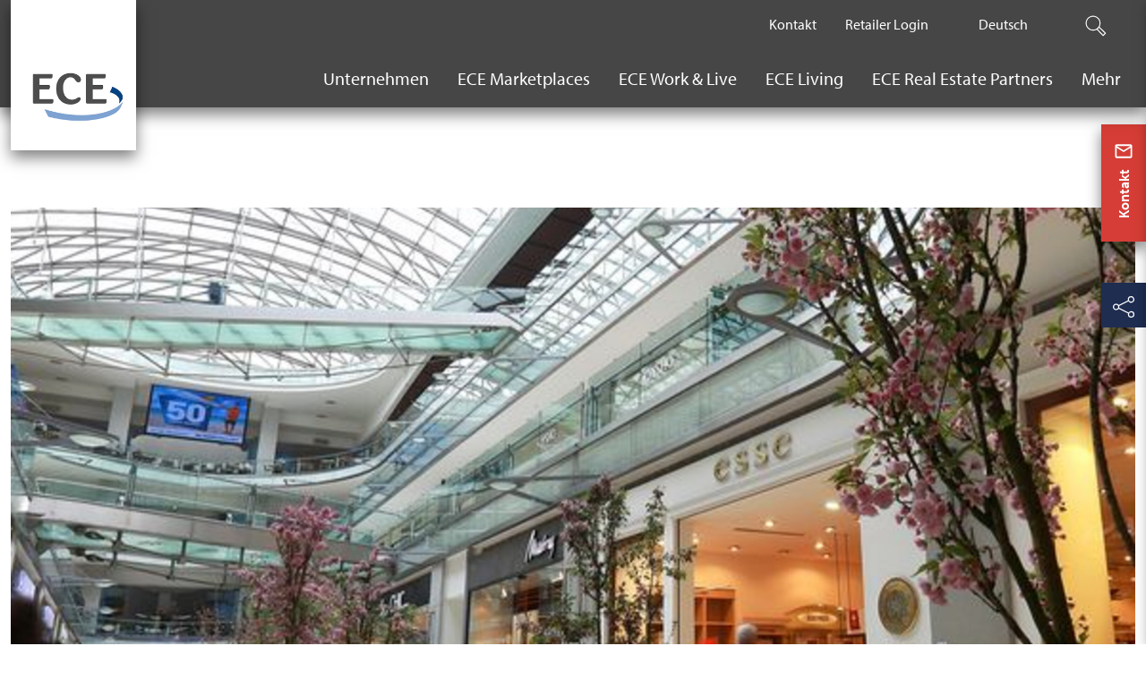

--- FILE ---
content_type: text/html; charset=utf-8
request_url: https://www.ece.com/de/presse/einzelansicht/ece-managt-zwei-weitere-center-in-der-tuerkei
body_size: 14807
content:
<!DOCTYPE html>
<html lang="de-DE">
<head>
    <meta charset="utf-8">

<!-- 
	This website is powered by TYPO3 - inspiring people to share!
	TYPO3 is a free open source Content Management Framework initially created by Kasper Skaarhoj and licensed under GNU/GPL.
	TYPO3 is copyright 1998-2026 of Kasper Skaarhoj. Extensions are copyright of their respective owners.
	Information and contribution at https://typo3.org/
-->

<link rel="icon" href="/_assets/470972c71ffaa477c22016e2f277bac2/Icons/favicon.ico" type="image/png">
<title>ECE managt zwei weitere Center in der Türkei- ECE</title>
<meta http-equiv="x-ua-compatible" content="IE=edge">
<meta name="generator" content="TYPO3 CMS">
<meta name="description" content="Die ECE Marketplaces übernimmt das Management für das „Palladium Atasehir“ und das „V Metroway“ in Istanbul. ">
<meta name="viewport" content="width=device-width, initial-scale=1">
<meta name="robots" content="index,follow">
<meta name="author" content="ECE Marketplaces">
<meta property="og:title" content="ECE managt zwei weitere Center in der Türkei">
<meta property="og:type" content="article">
<meta property="og:url" content="https://www.ece.com/de/presse/einzelansicht/ece-managt-zwei-weitere-center-in-der-tuerkei">
<meta property="og:image" content="https://www.ece.com/fileadmin/media/E1_Presse/Pressemitteilungen/2023/04_April/Palladium_Atasehir_Istanbul_Teaser.jpg">
<meta property="og:image:width" content="590">
<meta property="og:image:height" content="590">
<meta property="og:image" content="https://www.ece.com/_assets/470972c71ffaa477c22016e2f277bac2/Images/logo-ece.png">
<meta property="og:description" content="Die ECE Marketplaces übernimmt das Management für das „Palladium Atasehir“ und das „V Metroway“ in Istanbul. ">
<meta property="og:site_name" content="ECE Marketplaces">
<meta name="twitter:card" content="summary">
<meta name="twitter:title" content="Einzelansicht">
<meta name="twitter:image" content="https://www.ece.com/_assets/470972c71ffaa477c22016e2f277bac2/Images/logo-ece.png">
<meta name="apple-mobile-web-app-capable" content="no">
<meta name="date" content="2026-01-14">
<meta name="og:article" content="article">

<link rel="stylesheet" href="/typo3temp/assets/compressed/merged-166b671349e219d18326bfa3cf9495f6-894c304f9c1b19e0cedfc17b4c4bd7e2.css.gz?1768489485" media="all" nonce="wdMqwO43-3cudMxDxLgQy9DmpQmhI2Tz4QYglBu6hUR9m_uQBgu_xQ">
<link rel="preload" as="style" href="/typo3temp/assets/ece/css/header-631bbd97c0421d83b487e5ad4b0b850e881e4d03a242c690485ca7bddf9faa41.css?1768489485" >
<link async="true" rel="stylesheet" href="/typo3temp/assets/ece/css/header-631bbd97c0421d83b487e5ad4b0b850e881e4d03a242c690485ca7bddf9faa41.css?1768489485" >
<link rel="preload" as="style" href="/typo3temp/assets/ece/css/hero-banner-57bd2570412dd21eb9eee56980d746187d56ecbbdbc152d2527d91e2ced590f0.css?1768489485" >
<link rel="preload" as="style" href="/typo3temp/assets/ece/css/_tiny-slider-12ed1eb7a42de9d293e3b0ebc61f50e20d5402f7aa37f2a93ee5660e8c5d2967.css?1768489493" >
<link rel="preload" as="style" href="/typo3temp/assets/ece/css/_slider-c2e158beadf3a157b60aa9c873ba4587211833ba3a7df1763679cc1c186ccecf.css?1768489494" >
<link rel="preload" as="style" href="/typo3temp/assets/ece/css/_news-slider-cba1cd8fee1e76b00c3a7e022fbcf9d2adfdd63941a207788de55b0ef162eca2.css?1768489494" >
<link rel="preload" as="style" href="/typo3temp/assets/ece/css/_card-729fdfb69cfdc2a013387b51e8f04ef388491deac0c39e352c316d7fd2105eb8.css?1768489486" >
<link rel="preload" as="style" href="/typo3temp/assets/ece/css/_card-teaser-5a6fa7fcc7740f2fc97209458ca7ae78e6134d2f0b46aece81a02398b72820d3.css?1768489493" >
<link rel="preload" as="style" href="/typo3temp/assets/ece/css/_short-person-info-774a40f8d6766919f7ae9f820d7acefd9f1387f7fed64cde1e90d8b40f59cd7a.css?1768489523" >
<link rel="preload" as="style" href="/typo3temp/assets/ece/css/_to-top-763e218c20dbb4aa674c66596f7e037838b8f15344d0fb2bd0611550a0a6976b.css?1768489486" >
<link rel="preload" as="style" href="/typo3temp/assets/ece/css/footer-9a9a925e98f6df257680922c7c7597074cfc9861c954af2be41be9333328c93d.css?1768489486" >
<link rel="preload" as="style" href="/typo3temp/assets/ece/css/_sticky-buttons-3a0ed7e169ca85db94490ea0576a84bc25d775bae071ca3a9e7041b193fd65a7.css?1768489486" >
<link async="true" rel="stylesheet" href="/typo3temp/assets/ece/css/hero-banner-57bd2570412dd21eb9eee56980d746187d56ecbbdbc152d2527d91e2ced590f0.css?1768489485" >
<link async="true" rel="stylesheet" href="/typo3temp/assets/ece/css/_tiny-slider-12ed1eb7a42de9d293e3b0ebc61f50e20d5402f7aa37f2a93ee5660e8c5d2967.css?1768489493" >
<link async="true" rel="stylesheet" href="/typo3temp/assets/ece/css/_slider-c2e158beadf3a157b60aa9c873ba4587211833ba3a7df1763679cc1c186ccecf.css?1768489494" >
<link async="true" rel="stylesheet" href="/typo3temp/assets/ece/css/_news-slider-cba1cd8fee1e76b00c3a7e022fbcf9d2adfdd63941a207788de55b0ef162eca2.css?1768489494" >
<link async="true" rel="stylesheet" href="/typo3temp/assets/ece/css/_card-729fdfb69cfdc2a013387b51e8f04ef388491deac0c39e352c316d7fd2105eb8.css?1768489486" >
<link async="true" rel="stylesheet" href="/typo3temp/assets/ece/css/_card-teaser-5a6fa7fcc7740f2fc97209458ca7ae78e6134d2f0b46aece81a02398b72820d3.css?1768489493" >
<link async="true" rel="stylesheet" href="/typo3temp/assets/ece/css/_short-person-info-774a40f8d6766919f7ae9f820d7acefd9f1387f7fed64cde1e90d8b40f59cd7a.css?1768489523" >
<link async="true" rel="stylesheet" href="/typo3temp/assets/ece/css/_to-top-763e218c20dbb4aa674c66596f7e037838b8f15344d0fb2bd0611550a0a6976b.css?1768489486" >
<link async="true" rel="stylesheet" href="/typo3temp/assets/ece/css/footer-9a9a925e98f6df257680922c7c7597074cfc9861c954af2be41be9333328c93d.css?1768489486" >
<link async="true" rel="stylesheet" href="/typo3temp/assets/ece/css/_sticky-buttons-3a0ed7e169ca85db94490ea0576a84bc25d775bae071ca3a9e7041b193fd65a7.css?1768489486" >






<link rel="preload" href="/fileadmin/_processed_/1/d/csm_Palladium_Atasehir_Istanbul_Teaser_ba37f32af9.jpg" as="image" type="image/jpeg" media="(min-width: 1200px)">
<link rel="preload" href="/fileadmin/_processed_/1/d/csm_Palladium_Atasehir_Istanbul_Teaser_e6d08bce59.jpg" as="image" type="image/jpeg" media="(min-width: 768px) and (max-width: 1199px)">
<link rel="preload" href="/fileadmin/_processed_/1/d/csm_Palladium_Atasehir_Istanbul_Teaser_b29381b397.jpg" as="image" type="image/jpeg" media="(max-width: 767px)">
<link rel="preload" href="/fileadmin/_processed_/1/d/csm_Palladium_Atasehir_Istanbul_Teaser_b0ae7ab310.jpg" as="image" type="image/webp" media="(min-width: 1400px)">
<link rel="preload" href="/fileadmin/_processed_/1/d/csm_Palladium_Atasehir_Istanbul_Teaser_64a8079832.jpg" as="image" type="image/webp" media="(min-width: 1400px)">
<link rel="preload" href="/fileadmin/_processed_/1/d/csm_Palladium_Atasehir_Istanbul_Teaser_490735cff7.jpg" as="image" type="image/jpeg" media="(min-width: 1200px)">
<link rel="preload" href="/fileadmin/_processed_/1/d/csm_Palladium_Atasehir_Istanbul_Teaser_0cc19d8192.jpg" as="image" type="image/jpeg" media="(min-width: 1200px)">
<link rel="preload" href="/fileadmin/_processed_/1/d/csm_Palladium_Atasehir_Istanbul_Teaser_9e2ca01e7a.jpg" as="image" type="image/webp" media="(min-width: 992px)">
<link rel="preload" href="/fileadmin/_processed_/1/d/csm_Palladium_Atasehir_Istanbul_Teaser_3da80a4d94.jpg" as="image" type="image/webp" media="(min-width: 992px)">
<link rel="preload" href="/fileadmin/_processed_/1/d/csm_Palladium_Atasehir_Istanbul_Teaser_2ae8045d61.jpg" as="image" type="image/webp" media="(min-width: 768px)">
<link rel="preload" href="/fileadmin/_processed_/1/d/csm_Palladium_Atasehir_Istanbul_Teaser_f6d9038665.jpg" as="image" type="image/webp" media="(min-width: 768px)">
<link rel="preload" href="/fileadmin/_processed_/1/d/csm_Palladium_Atasehir_Istanbul_Teaser_90717d816b.jpg" as="image" type="image/webp" media="(min-width: 576px)">
<link rel="preload" href="/fileadmin/_processed_/1/d/csm_Palladium_Atasehir_Istanbul_Teaser_cce18be626.jpg" as="image" type="image/webp" media="(min-width: 576px)">
<link rel="preload" href="/fileadmin/_processed_/1/d/csm_Palladium_Atasehir_Istanbul_Teaser_fdc99d2413.jpg" as="image" type="image/webp" media="(max-width: 575px)">
<link rel="preload" href="/fileadmin/_processed_/1/d/csm_Palladium_Atasehir_Istanbul_Teaser_7d646726c8.jpg" as="image" type="image/webp" media="(max-width: 575px)">
<link rel="preload" href="/fileadmin/_processed_/5/3/csm_ECE_E1_Presse-Lukas-Nemela_083a7c76df.jpg" as="image" type="image/jpeg" media="(min-width: 1200px)">
<link rel="preload" href="/fileadmin/_processed_/5/3/csm_ECE_E1_Presse-Lukas-Nemela_083a7c76df.jpg" as="image" type="image/jpeg" media="(min-width: 768px) and (max-width: 1199px)">
<link rel="preload" href="/fileadmin/_processed_/5/3/csm_ECE_E1_Presse-Lukas-Nemela_083a7c76df.jpg" as="image" type="image/jpeg" media="(max-width: 767px)">
<link rel="preconnect" href="https://consent.cookiebot.com" crossorigin><script id="Cookiebot" src="https://consent.cookiebot.com/uc.js" data-cbid="3f094249-0b4f-4a9e-b56e-9867917a35e7" data-blockingmode="auto" type="text/javascript" async></script>        <script type="application/ld+json">{
            "contactPoint": {
                "contactType": "customer support",
                "@context": "http://schema.org/",
                "telephone": "+49 40 606060",
                "@type": "ContactPoint"
            },
            "@context": "http://schema.org/",
            "logo": {
                "@context": "http://schema.org/",
                "@type": "ImageObject",
                "url": "https://www.ece.com/typo3conf/ext/ece/Resources/Public/Images/logo-ece.png"
            },
            "name": "ECE",
            "sameAs": [
                "https://www.ece.com"
            ],
            "@type": "Organization",
            "url": "https://www.ece.com"
        }</script>
<link rel="canonical" href="https://www.ece.com/de/presse/einzelansicht/ece-managt-zwei-weitere-center-in-der-tuerkei">

<link rel="alternate" hreflang="de-DE" href="https://www.ece.com/de/presse/einzelansicht/ece-managt-zwei-weitere-center-in-der-tuerkei">
<link rel="alternate" hreflang="en-US" href="https://www.ece.com/en/media-library/view/ece-manages-two-further-shopping-centers-in-turkey">
<link rel="alternate" hreflang="x-default" href="https://www.ece.com/de/presse/einzelansicht/ece-managt-zwei-weitere-center-in-der-tuerkei">
</head>
<body id="p269">



		
<a
	class="visually-hidden-focusable"
	href="#page-content"
><span>
		Zum Hauptinhalt springen
	</span></a>
<a
	class="visually-hidden-focusable"
	href="#page-footer"
><span>
		Zum Footer springen
	</span></a>




		



<header class="header" data-controller="header" id="page-header">
	<div class="header-wrapper container" data-controller="header/wrapper">
		<div class="header-logo-wrapper">
			
<a class="header-logo-link" href="/de/">

	
			<img class="header-logo" src="/_assets/470972c71ffaa477c22016e2f277bac2/Images/logo-ece.png" alt="ECE" height="144"
				width="120">
		
</a>




		</div>
		<div class="header-nav-wrapper">

			<ul class="header-brandnav header-list" data-controller="header/brandnav" role="navigation"
				aria-label="Meta Navigation">

				
					
						<li class="header-list-item header-brandnav-list-item ">
							<a href="/de/standards/kontakt" title="Kontakt"
								class="header-list-item-link header-brandnav-link ">
								<span class="header-brandnav-link-content">
									Kontakt
								</span>
							</a>
						</li>
					
				

				<li class="header-list-item header-brandnav-list-item">
					<a href="https://retailerportal.ece.com/de-DE/"
						title="Retailer Login" class="header-list-item-link header-brandnav-link">
						<span class="header-brandnav-link-content">
							Retailer Login
						</span>
					</a>
				</li>

				<li class="header-list-item header-brandnav-list-item" data-controller="header/brandnav/more">
					<div class="header-brandnav-wrapper">
						<span class="header-list-item-link header-brandnav-link">
							<span class="header-brandnav-link-content">Mehr</span>
						</span>
						<ul class="header-brandnav-flyout" role="navigation" aria-label="Mehr"
							data-controller="header/brandnav/more/list"></ul>
					</div>
				</li>
			</ul>

			<nav class="header-language" data-controller="header/language" aria-label="Language selection">
				<div class="header-language-wrapper">
					
							
								
									<a href="/de/presse/einzelansicht/ece-managt-zwei-weitere-center-in-der-tuerkei" class="header-language-active" lang="de-DE"
										aria-label="The current active language is Deutsch."
										title="Language selection">Deutsch</a>
								
							
								
							
								
							

							<ul class="header-language-list header-list">
								
									<li class="header-list-item" lang="de-DE">
										<a href="/de/presse/einzelansicht/ece-managt-zwei-weitere-center-in-der-tuerkei" class="header-list-item-link header-language-link">
											<span class="header-language-link-content">Deutsch</span>
										</a>
									</li>
								
									<li class="header-list-item" lang="en-US">
										<a href="/en/media-library/view/ece-manages-two-further-shopping-centers-in-turkey" class="header-list-item-link header-language-link">
											<span class="header-language-link-content">English</span>
										</a>
									</li>
								
									<li class="header-list-item" lang="tr">
										<a href="/tr/media-library/view/ece-manages-two-further-shopping-centers-in-turkey" class="header-list-item-link header-language-link">
											<span class="header-language-link-content">Turkish</span>
										</a>
									</li>
								
							</ul>
						
				</div>
			</nav>

			<ul class="header-usernavigation header-list" role="list" aria-label="User Navigation"
				data-controller="header/usernavigation">

				<li class="header-list-item d-lg-none">

						
							
									<a href="/de/standards/kontakt" data-controller="sticky-button/contact-btn" title="Kontakt" class="header-list-item-link header-usernavigation-link">
										<svg xmlns="http://www.w3.org/2000/svg" width="24" height="25" viewBox="0 0 24 25" fill="none" class="icon icon-4" aria-hidden="true">
<path d="M4 20.5C3.45 20.5 2.97917 20.3042 2.5875 19.9125C2.19583 19.5208 2 19.05 2 18.5V6.5C2 5.95 2.19583 5.47917 2.5875 5.0875C2.97917 4.69583 3.45 4.5 4 4.5H20C20.55 4.5 21.0208 4.69583 21.4125 5.0875C21.8042 5.47917 22 5.95 22 6.5V18.5C22 19.05 21.8042 19.5208 21.4125 19.9125C21.0208 20.3042 20.55 20.5 20 20.5H4ZM12 13.5L4 8.5V18.5H20V8.5L12 13.5ZM12 11.5L20 6.5H4L12 11.5ZM4 8.5V6.5V18.5V8.5Z" fill="currentColor"/>
</svg>
									</a>
								
						



				</li>
				<li class="header-list-item d-lg-none">
					<a href="https://retailerportal.ece.com/de-DE/"
						class="header-list-item-link header-usernavigation-link" title="retailerportal">

							<svg xmlns="http://www.w3.org/2000/svg" enable-background="new 0 0 60 60" viewBox="0 0 60 60" class="icon icon-4" aria-hidden="true">
<path fill="currentColor" d="m38 23.5h-16c-6.35 0-11.5 5.15-11.5 11.5v12c0 6.35 5.15 11.5 11.5 11.5h25.5c1.1 0 2-.9 2-2v-21.5c0-6.35-5.15-11.5-11.5-11.5zm8.5 32h-5v-17c0-1.38-1.12-2.5-2.5-2.5-.28 0-.5.22-.5.5v19h-16.5c-.17 0-.33-.02-.5-.03v-18.97c0-.28-.22-.5-.5-.5-1.38 0-2.5 1.12-2.5 2.5v16.24c-2.95-1.33-5-4.29-5-7.74v-12c0-4.69 3.81-8.5 8.5-8.5h16c4.69 0 8.5 3.81 8.5 8.5z"/><path d="m30 20.5c5.24 0 9.5-4.26 9.5-9.5s-4.26-9.5-9.5-9.5-9.5 4.26-9.5 9.5 4.26 9.5 9.5 9.5zm0-16c3.58 0 6.5 2.92 6.5 6.5s-2.92 6.5-6.5 6.5-6.5-2.92-6.5-6.5 2.92-6.5 6.5-6.5z"/></svg>

					</a>
				</li>
				<li class="header-list-item d-lg-none">
					<button title="Menu"
					class="btn header-list-item-link header-usernavigation-link header-hamburger-menu"
						data-controller="header/mobile-menu">
						<div class="header-usernavigation-icon">
							<div class="hamburger hamburger--squeeze" data-controller="header/mobile-menu/button"
								>
								<span class="hamburger-box">
									<span class="hamburger-inner"></span>
								</span>
							</div>
						</div>Menu
					</button>
				</li>

			</ul>

			<div class="header-search" data-controller="header/search">
				<span class="header-search-link" data-controller="header/search/link">
					<svg xmlns="http://www.w3.org/2000/svg" enable-background="new 0 0 60 60" viewBox="0 0 60 60" class="icon icon-3" aria-hidden="true"><path fill="currentColor" d="m57.49 48.72-17.18-16.16c4.53-7.95 3.43-18.26-3.34-25.03-8.12-8.12-21.33-8.12-29.44 0-8.12 8.12-8.12 21.33 0 29.44 4.06 4.06 9.39 6.09 14.72 6.09 3.57 0 7.12-.93 10.31-2.75l16.16 17.17c.77.82 2.07.84 2.87.04l5.94-5.94c.8-.79.78-2.08-.04-2.86zm-48.02-13.69c-7.05-7.05-7.05-18.51 0-25.56 3.53-3.52 8.15-5.28 12.78-5.28s9.25 1.76 12.78 5.28c7.05 7.05 7.05 18.51 0 25.56-7.05 7.04-18.51 7.04-25.56 0zm40.73 19.65-15.11-16.06c.65-.51 1.29-1.05 1.88-1.65.6-.6 1.14-1.23 1.65-1.88l16.06 15.11z"/></svg>
				</span>
				<form method="get" name="form_kesearch_pi1" action="https://www.ece.com/de/standards/suche">
					<label class="visually-hidden-focusable" for="search-input">Suche</label>
					<input type="text" tabindex="-1" id="search-input" placeholder="Suche" name="tx_kesearch_pi1[sword]" class="form-control header-search-input"
						data-controller="header/search/input" />
					</form>
			</div>
			<nav class="header-main-nav " role="navigation" aria-label="Main Navigation" data-controller="header/main">
				

					
					
						
					
						
					
						
					
						
					
						
					
						
					
						
					
						
							
								
							
						
					

					<ul class="header-main-nav-list  has-active-sub-nav"
						data-controller="header/main/list">

						
							<li
								class="header-main-nav-item">
								
										<a class="header-main-nav-link" href="/de/unternehmen" title="Unternehmen">
											<span class="header-main-nav-link-content">Unternehmen</span>
										</a>
										<button class="btn btn-link" data-controller="header/next" data-target="menu-10" title="Unternehmen">
												<svg xmlns="http://www.w3.org/2000/svg" enable-background="new 0 0 60 60" viewBox="0 0 60 60" class="icon-2 icon header-nav-link-icon" aria-hidden="true"><path fill="currentColor" d="m40.06 28.89-17.53-26.31c-.15-.23-.46-.29-.69-.14-1.15.77-1.46 2.32-.69 3.47l16.05 24.09-16.06 24.09c-.77 1.15-.46 2.7.69 3.47.23.15.54.09.69-.14l17.54-26.31c.45-.67.45-1.55 0-2.22z"/></svg>
										</button>
									
								
									
<ul class="header-sub-nav " data-controller="header/sub-nav" data-target="menu-10" role="navigation"
	aria-label="">
	<li class="header-sub-nav-item header-sub-nav-back-item">
		<button class="btn header-nav-back header-sub-nav-back" data-controller="header/sub-nav/back">
			<svg xmlns="http://www.w3.org/2000/svg" enable-background="new 0 0 60 60" viewBox="0 0 60 60" class="icon icon-2 header-nav-back-icon" aria-hidden="true"><path fill="currentColor" d="m23.8 30 16.06-24.09c.77-1.15.46-2.7-.69-3.47-.23-.15-.54-.09-.69.14l-17.54 26.31c-.45.67-.45 1.55 0 2.22l17.54 26.31c.15.23.46.29.69.14 1.15-.77 1.46-2.32.69-3.47z"/></svg>
			<span class="header-nav-back-text">
				Zurück
			</span>
		</button>
	</li>

	
		<li class="header-sub-nav-item">

			<a href="/de/unternehmen/familienunternehmen" class="header-sub-nav-link" title="Familienunternehmen">
				<span class="header-sub-nav-link-content">Familienunternehmen</span>
			</a>
			

			
		</li>
	
		<li class="header-sub-nav-item has-submenu">

			<a href="/de/leistungen" class="header-sub-nav-link" title="Leistungen">
				<span class="header-sub-nav-link-content">Leistungen</span>
			</a>
			
				<button
					class="btn btn-link"
					data-controller="header/next"
					data-target="menu-11"
					title="Leistungen"
				>
					<svg xmlns="http://www.w3.org/2000/svg" enable-background="new 0 0 60 60" viewBox="0 0 60 60" class="icon-2 icon header-nav-link-icon" aria-hidden="true"><path fill="currentColor" d="m40.06 28.89-17.53-26.31c-.15-.23-.46-.29-.69-.14-1.15.77-1.46 2.32-.69 3.47l16.05 24.09-16.06 24.09c-.77 1.15-.46 2.7.69 3.47.23.15.54.09.69-.14l17.54-26.31c.45-.67.45-1.55 0-2.22z"/></svg>
				</button>
			

			
				
<ul class="header-sub-nav " data-controller="header/sub-nav" data-target="menu-11" role="navigation"
	aria-label="Leistungen">
	<li class="header-sub-nav-item header-sub-nav-back-item">
		<button class="btn header-nav-back header-sub-nav-back" data-controller="header/sub-nav/back">
			<svg xmlns="http://www.w3.org/2000/svg" enable-background="new 0 0 60 60" viewBox="0 0 60 60" class="icon icon-2 header-nav-back-icon" aria-hidden="true"><path fill="currentColor" d="m23.8 30 16.06-24.09c.77-1.15.46-2.7-.69-3.47-.23-.15-.54-.09-.69.14l-17.54 26.31c-.45.67-.45 1.55 0 2.22l17.54 26.31c.15.23.46.29.69.14 1.15-.77 1.46-2.32.69-3.47z"/></svg>
			<span class="header-nav-back-text">
				Zurück zu Leistungen
			</span>
		</button>
	</li>

	
		<li class="header-sub-nav-item">

			<a href="/de/leistungen/architecture-construction" class="header-sub-nav-link" title="Architecture &amp; Construction">
				<span class="header-sub-nav-link-content">Architecture &amp; Construction</span>
			</a>
			

			
		</li>
	
		<li class="header-sub-nav-item">

			<a href="/de/leistungen/creative-design" class="header-sub-nav-link" title="Creative Design">
				<span class="header-sub-nav-link-content">Creative Design</span>
			</a>
			

			
		</li>
	
		<li class="header-sub-nav-item">

			<a href="/de/leistungen/projektentwicklung" class="header-sub-nav-link" title="Projektentwicklung">
				<span class="header-sub-nav-link-content">Projektentwicklung</span>
			</a>
			

			
		</li>
	
		<li class="header-sub-nav-item">

			<a href="/de/leistungen/portfolio-management" class="header-sub-nav-link" title="Portfolio Management">
				<span class="header-sub-nav-link-content">Portfolio Management</span>
			</a>
			

			
		</li>
	
		<li class="header-sub-nav-item">

			<a href="/de/leistungen/weitere-leistungen" class="header-sub-nav-link" title="Weitere Leistungen">
				<span class="header-sub-nav-link-content">Weitere Leistungen</span>
			</a>
			

			
		</li>
	

	<li class="header-sub-nav-item header-sub-nav-item--more menu-11" data-controller="header/sub-nav/more"
		data-parent="menu-11">
		<a class="header-sub-nav-link" href="#" title="Mehr">
			<span class="header-sub-nav-link-content">Mehr</span></a>
		<ul class="header-sub-nav" role="navigation" aria-label="Mehr" data-controller="header/sub-nav/more/list">
		</ul>
	</li>
</ul>

			
		</li>
	
		<li class="header-sub-nav-item has-submenu">

			<a href="/de/unternehmen/organisation" class="header-sub-nav-link" title="Organisation">
				<span class="header-sub-nav-link-content">Organisation</span>
			</a>
			
				<button
					class="btn btn-link"
					data-controller="header/next"
					data-target="menu-103"
					title="Organisation"
				>
					<svg xmlns="http://www.w3.org/2000/svg" enable-background="new 0 0 60 60" viewBox="0 0 60 60" class="icon-2 icon header-nav-link-icon" aria-hidden="true"><path fill="currentColor" d="m40.06 28.89-17.53-26.31c-.15-.23-.46-.29-.69-.14-1.15.77-1.46 2.32-.69 3.47l16.05 24.09-16.06 24.09c-.77 1.15-.46 2.7.69 3.47.23.15.54.09.69-.14l17.54-26.31c.45-.67.45-1.55 0-2.22z"/></svg>
				</button>
			

			
				
<ul class="header-sub-nav " data-controller="header/sub-nav" data-target="menu-103" role="navigation"
	aria-label="Organisation">
	<li class="header-sub-nav-item header-sub-nav-back-item">
		<button class="btn header-nav-back header-sub-nav-back" data-controller="header/sub-nav/back">
			<svg xmlns="http://www.w3.org/2000/svg" enable-background="new 0 0 60 60" viewBox="0 0 60 60" class="icon icon-2 header-nav-back-icon" aria-hidden="true"><path fill="currentColor" d="m23.8 30 16.06-24.09c.77-1.15.46-2.7-.69-3.47-.23-.15-.54-.09-.69.14l-17.54 26.31c-.45.67-.45 1.55 0 2.22l17.54 26.31c.15.23.46.29.69.14 1.15-.77 1.46-2.32.69-3.47z"/></svg>
			<span class="header-nav-back-text">
				Zurück zu Organisation
			</span>
		</button>
	</li>

	
		<li class="header-sub-nav-item">

			<a href="/de/unternehmen/organisation/management-der-ece" class="header-sub-nav-link" title="Management der ECE">
				<span class="header-sub-nav-link-content">Management der ECE</span>
			</a>
			

			
		</li>
	
		<li class="header-sub-nav-item">

			<a href="/de/unternehmen/int-niederlassungen-joint-ventures" class="header-sub-nav-link" title="Int. Niederlassungen &amp; Joint Ventures">
				<span class="header-sub-nav-link-content">Int. Niederlassungen &amp; Joint Ventures</span>
			</a>
			

			
		</li>
	

	<li class="header-sub-nav-item header-sub-nav-item--more menu-103" data-controller="header/sub-nav/more"
		data-parent="menu-103">
		<a class="header-sub-nav-link" href="#" title="Mehr">
			<span class="header-sub-nav-link-content">Mehr</span></a>
		<ul class="header-sub-nav" role="navigation" aria-label="Mehr" data-controller="header/sub-nav/more/list">
		</ul>
	</li>
</ul>

			
		</li>
	
		<li class="header-sub-nav-item">

			<a href="/de/unternehmen/stiftungen" class="header-sub-nav-link" title="Stiftungen">
				<span class="header-sub-nav-link-content">Stiftungen</span>
			</a>
			

			
		</li>
	
		<li class="header-sub-nav-item">

			<a href="/de/unternehmen/familie-otto-als-investor" class="header-sub-nav-link" title="Familie Otto als Investor">
				<span class="header-sub-nav-link-content">Familie Otto als Investor</span>
			</a>
			

			
		</li>
	
		<li class="header-sub-nav-item">

			<a href="/de/unternehmen/historie" class="header-sub-nav-link" title="Historie">
				<span class="header-sub-nav-link-content">Historie</span>
			</a>
			

			
		</li>
	
		<li class="header-sub-nav-item has-submenu">

			<a href="/de/unternehmen/werte-verantwortung" class="header-sub-nav-link" title="Werte &amp; Verantwortung">
				<span class="header-sub-nav-link-content">Werte &amp; Verantwortung</span>
			</a>
			
				<button
					class="btn btn-link"
					data-controller="header/next"
					data-target="menu-106"
					title="Werte &amp; Verantwortung"
				>
					<svg xmlns="http://www.w3.org/2000/svg" enable-background="new 0 0 60 60" viewBox="0 0 60 60" class="icon-2 icon header-nav-link-icon" aria-hidden="true"><path fill="currentColor" d="m40.06 28.89-17.53-26.31c-.15-.23-.46-.29-.69-.14-1.15.77-1.46 2.32-.69 3.47l16.05 24.09-16.06 24.09c-.77 1.15-.46 2.7.69 3.47.23.15.54.09.69-.14l17.54-26.31c.45-.67.45-1.55 0-2.22z"/></svg>
				</button>
			

			
				
<ul class="header-sub-nav " data-controller="header/sub-nav" data-target="menu-106" role="navigation"
	aria-label="Werte &amp; Verantwortung">
	<li class="header-sub-nav-item header-sub-nav-back-item">
		<button class="btn header-nav-back header-sub-nav-back" data-controller="header/sub-nav/back">
			<svg xmlns="http://www.w3.org/2000/svg" enable-background="new 0 0 60 60" viewBox="0 0 60 60" class="icon icon-2 header-nav-back-icon" aria-hidden="true"><path fill="currentColor" d="m23.8 30 16.06-24.09c.77-1.15.46-2.7-.69-3.47-.23-.15-.54-.09-.69.14l-17.54 26.31c-.45.67-.45 1.55 0 2.22l17.54 26.31c.15.23.46.29.69.14 1.15-.77 1.46-2.32.69-3.47z"/></svg>
			<span class="header-nav-back-text">
				Zurück zu Werte &amp; Verantwortung
			</span>
		</button>
	</li>

	
		<li class="header-sub-nav-item">

			<a href="/de/unternehmen/werte-verantwortung/datenschutz-sicherheit" class="header-sub-nav-link" title="Datenschutz &amp; Sicherheit">
				<span class="header-sub-nav-link-content">Datenschutz &amp; Sicherheit</span>
			</a>
			

			
		</li>
	
		<li class="header-sub-nav-item">

			<a href="/de/unternehmen/werte-verantwortung/compliance" class="header-sub-nav-link" title="Compliance">
				<span class="header-sub-nav-link-content">Compliance</span>
			</a>
			

			
		</li>
	

	<li class="header-sub-nav-item header-sub-nav-item--more menu-106" data-controller="header/sub-nav/more"
		data-parent="menu-106">
		<a class="header-sub-nav-link" href="#" title="Mehr">
			<span class="header-sub-nav-link-content">Mehr</span></a>
		<ul class="header-sub-nav" role="navigation" aria-label="Mehr" data-controller="header/sub-nav/more/list">
		</ul>
	</li>
</ul>

			
		</li>
	

	<li class="header-sub-nav-item header-sub-nav-item--more menu-10" data-controller="header/sub-nav/more"
		data-parent="menu-10">
		<a class="header-sub-nav-link" href="#" title="Mehr">
			<span class="header-sub-nav-link-content">Mehr</span></a>
		<ul class="header-sub-nav" role="navigation" aria-label="Mehr" data-controller="header/sub-nav/more/list">
		</ul>
	</li>
</ul>

								
							</li>
						
							<li
								class="header-main-nav-item">
								
										<a class="header-main-nav-link" href="/de/shopping-marketplaces" title="ECE Marketplaces">
											<span class="header-main-nav-link-content">ECE Marketplaces</span>
										</a>
										<button class="btn btn-link" data-controller="header/next" data-target="menu-7" title="ECE Marketplaces">
												<svg xmlns="http://www.w3.org/2000/svg" enable-background="new 0 0 60 60" viewBox="0 0 60 60" class="icon-2 icon header-nav-link-icon" aria-hidden="true"><path fill="currentColor" d="m40.06 28.89-17.53-26.31c-.15-.23-.46-.29-.69-.14-1.15.77-1.46 2.32-.69 3.47l16.05 24.09-16.06 24.09c-.77 1.15-.46 2.7.69 3.47.23.15.54.09.69-.14l17.54-26.31c.45-.67.45-1.55 0-2.22z"/></svg>
										</button>
									
								
									
<ul class="header-sub-nav " data-controller="header/sub-nav" data-target="menu-7" role="navigation"
	aria-label="">
	<li class="header-sub-nav-item header-sub-nav-back-item">
		<button class="btn header-nav-back header-sub-nav-back" data-controller="header/sub-nav/back">
			<svg xmlns="http://www.w3.org/2000/svg" enable-background="new 0 0 60 60" viewBox="0 0 60 60" class="icon icon-2 header-nav-back-icon" aria-hidden="true"><path fill="currentColor" d="m23.8 30 16.06-24.09c.77-1.15.46-2.7-.69-3.47-.23-.15-.54-.09-.69.14l-17.54 26.31c-.45.67-.45 1.55 0 2.22l17.54 26.31c.15.23.46.29.69.14 1.15-.77 1.46-2.32.69-3.47z"/></svg>
			<span class="header-nav-back-text">
				Zurück
			</span>
		</button>
	</li>

	
		<li class="header-sub-nav-item has-submenu">

			<a href="/de/shopping-marketplaces/fuer-mieter" class="header-sub-nav-link" title="Für Mieter">
				<span class="header-sub-nav-link-content">Für Mieter</span>
			</a>
			
				<button
					class="btn btn-link"
					data-controller="header/next"
					data-target="menu-1232"
					title="Für Mieter"
				>
					<svg xmlns="http://www.w3.org/2000/svg" enable-background="new 0 0 60 60" viewBox="0 0 60 60" class="icon-2 icon header-nav-link-icon" aria-hidden="true"><path fill="currentColor" d="m40.06 28.89-17.53-26.31c-.15-.23-.46-.29-.69-.14-1.15.77-1.46 2.32-.69 3.47l16.05 24.09-16.06 24.09c-.77 1.15-.46 2.7.69 3.47.23.15.54.09.69-.14l17.54-26.31c.45-.67.45-1.55 0-2.22z"/></svg>
				</button>
			

			
				
<ul class="header-sub-nav " data-controller="header/sub-nav" data-target="menu-1232" role="navigation"
	aria-label="Für Mieter">
	<li class="header-sub-nav-item header-sub-nav-back-item">
		<button class="btn header-nav-back header-sub-nav-back" data-controller="header/sub-nav/back">
			<svg xmlns="http://www.w3.org/2000/svg" enable-background="new 0 0 60 60" viewBox="0 0 60 60" class="icon icon-2 header-nav-back-icon" aria-hidden="true"><path fill="currentColor" d="m23.8 30 16.06-24.09c.77-1.15.46-2.7-.69-3.47-.23-.15-.54-.09-.69.14l-17.54 26.31c-.45.67-.45 1.55 0 2.22l17.54 26.31c.15.23.46.29.69.14 1.15-.77 1.46-2.32.69-3.47z"/></svg>
			<span class="header-nav-back-text">
				Zurück zu Für Mieter
			</span>
		</button>
	</li>

	
		<li class="header-sub-nav-item has-submenu">

			<a href="/de/shopping-marketplaces/fuer-mieter/kontakt" class="header-sub-nav-link" title="Kontakt">
				<span class="header-sub-nav-link-content">Kontakt</span>
			</a>
			
				<button
					class="btn btn-link"
					data-controller="header/next"
					data-target="menu-1572"
					title="Kontakt"
				>
					<svg xmlns="http://www.w3.org/2000/svg" enable-background="new 0 0 60 60" viewBox="0 0 60 60" class="icon-2 icon header-nav-link-icon" aria-hidden="true"><path fill="currentColor" d="m40.06 28.89-17.53-26.31c-.15-.23-.46-.29-.69-.14-1.15.77-1.46 2.32-.69 3.47l16.05 24.09-16.06 24.09c-.77 1.15-.46 2.7.69 3.47.23.15.54.09.69-.14l17.54-26.31c.45-.67.45-1.55 0-2.22z"/></svg>
				</button>
			

			
				
<ul class="header-sub-nav " data-controller="header/sub-nav" data-target="menu-1572" role="navigation"
	aria-label="Kontakt">
	<li class="header-sub-nav-item header-sub-nav-back-item">
		<button class="btn header-nav-back header-sub-nav-back" data-controller="header/sub-nav/back">
			<svg xmlns="http://www.w3.org/2000/svg" enable-background="new 0 0 60 60" viewBox="0 0 60 60" class="icon icon-2 header-nav-back-icon" aria-hidden="true"><path fill="currentColor" d="m23.8 30 16.06-24.09c.77-1.15.46-2.7-.69-3.47-.23-.15-.54-.09-.69.14l-17.54 26.31c-.45.67-.45 1.55 0 2.22l17.54 26.31c.15.23.46.29.69.14 1.15-.77 1.46-2.32.69-3.47z"/></svg>
			<span class="header-nav-back-text">
				Zurück zu Kontakt
			</span>
		</button>
	</li>

	
		<li class="header-sub-nav-item">

			<a href="/de/standards/vielen-dank-fuer-ihre-nachricht-1" class="header-sub-nav-link" title="Vielen Dank für Ihre Nachricht">
				<span class="header-sub-nav-link-content">Vielen Dank für Ihre Nachricht</span>
			</a>
			

			
		</li>
	

	<li class="header-sub-nav-item header-sub-nav-item--more menu-1572" data-controller="header/sub-nav/more"
		data-parent="menu-1572">
		<a class="header-sub-nav-link" href="#" title="Mehr">
			<span class="header-sub-nav-link-content">Mehr</span></a>
		<ul class="header-sub-nav" role="navigation" aria-label="Mehr" data-controller="header/sub-nav/more/list">
		</ul>
	</li>
</ul>

			
		</li>
	
		<li class="header-sub-nav-item">

			<a href="/de/shopping-marketplaces/fuer-mieter/expansion" class="header-sub-nav-link" title="Expansion">
				<span class="header-sub-nav-link-content">Expansion</span>
			</a>
			

			
		</li>
	
		<li class="header-sub-nav-item">

			<a href="/de/shopping-marketplaces/fuer-mieter/mietermix" class="header-sub-nav-link" title="Mietermix">
				<span class="header-sub-nav-link-content">Mietermix</span>
			</a>
			

			
		</li>
	
		<li class="header-sub-nav-item">

			<a href="/de/shopping-marketplaces/fuer-mieter/portfolio" class="header-sub-nav-link" title="Unser Portfolio">
				<span class="header-sub-nav-link-content">Unser Portfolio</span>
			</a>
			

			
		</li>
	
		<li class="header-sub-nav-item">

			<a href="/de/shopping-marketplaces/fuer-mieter/frequenzmarketing" class="header-sub-nav-link" title="Frequenzmarketing">
				<span class="header-sub-nav-link-content">Frequenzmarketing</span>
			</a>
			

			
		</li>
	
		<li class="header-sub-nav-item">

			<a href="/de/shopping-marketplaces/fuer-mieter/verkaufsfoerderung" class="header-sub-nav-link" title="Verkaufsförderung">
				<span class="header-sub-nav-link-content">Verkaufsförderung</span>
			</a>
			

			
		</li>
	
		<li class="header-sub-nav-item">

			<a href="/de/shopping-marketplaces/fuer-mieter/innovation" class="header-sub-nav-link" title="Innovation">
				<span class="header-sub-nav-link-content">Innovation</span>
			</a>
			

			
		</li>
	
		<li class="header-sub-nav-item">

			<a href="/de/shopping-marketplaces/fuer-mieter/expertise" class="header-sub-nav-link" title="Expertise">
				<span class="header-sub-nav-link-content">Expertise</span>
			</a>
			

			
		</li>
	
		<li class="header-sub-nav-item">

			<a href="/de/shopping-marketplaces/fuer-mieter/sicherheit" class="header-sub-nav-link" title="Sicherheit">
				<span class="header-sub-nav-link-content">Sicherheit</span>
			</a>
			

			
		</li>
	

	<li class="header-sub-nav-item header-sub-nav-item--more menu-1232" data-controller="header/sub-nav/more"
		data-parent="menu-1232">
		<a class="header-sub-nav-link" href="#" title="Mehr">
			<span class="header-sub-nav-link-content">Mehr</span></a>
		<ul class="header-sub-nav" role="navigation" aria-label="Mehr" data-controller="header/sub-nav/more/list">
		</ul>
	</li>
</ul>

			
		</li>
	
		<li class="header-sub-nav-item">

			<a href="/de/shopping-marketplaces/fuer-investoren" class="header-sub-nav-link" title="Für Investoren">
				<span class="header-sub-nav-link-content">Für Investoren</span>
			</a>
			

			
		</li>
	
		<li class="header-sub-nav-item">

			<a href="/de/shopping-marketplaces/center-portfolio" class="header-sub-nav-link" title="Center-Portfolio">
				<span class="header-sub-nav-link-content">Center-Portfolio</span>
			</a>
			

			
		</li>
	

	<li class="header-sub-nav-item header-sub-nav-item--more menu-7" data-controller="header/sub-nav/more"
		data-parent="menu-7">
		<a class="header-sub-nav-link" href="#" title="Mehr">
			<span class="header-sub-nav-link-content">Mehr</span></a>
		<ul class="header-sub-nav" role="navigation" aria-label="Mehr" data-controller="header/sub-nav/more/list">
		</ul>
	</li>
</ul>

								
							</li>
						
							<li
								class="header-main-nav-item">
								
										<a class="header-main-nav-link" href="/de/work-and-live" title="ECE Work & Live">
											<span class="header-main-nav-link-content">ECE Work &amp; Live</span>
										</a>
										<button class="btn btn-link" data-controller="header/next" data-target="menu-8" title="ECE Work &amp; Live">
												<svg xmlns="http://www.w3.org/2000/svg" enable-background="new 0 0 60 60" viewBox="0 0 60 60" class="icon-2 icon header-nav-link-icon" aria-hidden="true"><path fill="currentColor" d="m40.06 28.89-17.53-26.31c-.15-.23-.46-.29-.69-.14-1.15.77-1.46 2.32-.69 3.47l16.05 24.09-16.06 24.09c-.77 1.15-.46 2.7.69 3.47.23.15.54.09.69-.14l17.54-26.31c.45-.67.45-1.55 0-2.22z"/></svg>
										</button>
									
								
									
<ul class="header-sub-nav " data-controller="header/sub-nav" data-target="menu-8" role="navigation"
	aria-label="">
	<li class="header-sub-nav-item header-sub-nav-back-item">
		<button class="btn header-nav-back header-sub-nav-back" data-controller="header/sub-nav/back">
			<svg xmlns="http://www.w3.org/2000/svg" enable-background="new 0 0 60 60" viewBox="0 0 60 60" class="icon icon-2 header-nav-back-icon" aria-hidden="true"><path fill="currentColor" d="m23.8 30 16.06-24.09c.77-1.15.46-2.7-.69-3.47-.23-.15-.54-.09-.69.14l-17.54 26.31c-.45.67-.45 1.55 0 2.22l17.54 26.31c.15.23.46.29.69.14 1.15-.77 1.46-2.32.69-3.47z"/></svg>
			<span class="header-nav-back-text">
				Zurück
			</span>
		</button>
	</li>

	
		<li class="header-sub-nav-item">

			<a href="/de/work-and-live/wohnen" class="header-sub-nav-link" title="Wohnen">
				<span class="header-sub-nav-link-content">Wohnen</span>
			</a>
			

			
		</li>
	
		<li class="header-sub-nav-item has-submenu">

			<a href="/de/work-and-live/logistik" class="header-sub-nav-link" title="Logistik">
				<span class="header-sub-nav-link-content">Logistik</span>
			</a>
			
				<button
					class="btn btn-link"
					data-controller="header/next"
					data-target="menu-94"
					title="Logistik"
				>
					<svg xmlns="http://www.w3.org/2000/svg" enable-background="new 0 0 60 60" viewBox="0 0 60 60" class="icon-2 icon header-nav-link-icon" aria-hidden="true"><path fill="currentColor" d="m40.06 28.89-17.53-26.31c-.15-.23-.46-.29-.69-.14-1.15.77-1.46 2.32-.69 3.47l16.05 24.09-16.06 24.09c-.77 1.15-.46 2.7.69 3.47.23.15.54.09.69-.14l17.54-26.31c.45-.67.45-1.55 0-2.22z"/></svg>
				</button>
			

			
				
<ul class="header-sub-nav " data-controller="header/sub-nav" data-target="menu-94" role="navigation"
	aria-label="Logistik">
	<li class="header-sub-nav-item header-sub-nav-back-item">
		<button class="btn header-nav-back header-sub-nav-back" data-controller="header/sub-nav/back">
			<svg xmlns="http://www.w3.org/2000/svg" enable-background="new 0 0 60 60" viewBox="0 0 60 60" class="icon icon-2 header-nav-back-icon" aria-hidden="true"><path fill="currentColor" d="m23.8 30 16.06-24.09c.77-1.15.46-2.7-.69-3.47-.23-.15-.54-.09-.69.14l-17.54 26.31c-.45.67-.45 1.55 0 2.22l17.54 26.31c.15.23.46.29.69.14 1.15-.77 1.46-2.32.69-3.47z"/></svg>
			<span class="header-nav-back-text">
				Zurück zu Logistik
			</span>
		</button>
	</li>

	
		<li class="header-sub-nav-item">

			<a href="/de/work-and-live/logistik/greenworkpark-gruenheide" class="header-sub-nav-link" title="GreenWorkPark Grünheide">
				<span class="header-sub-nav-link-content">GreenWorkPark Grünheide</span>
			</a>
			

			
		</li>
	

	<li class="header-sub-nav-item header-sub-nav-item--more menu-94" data-controller="header/sub-nav/more"
		data-parent="menu-94">
		<a class="header-sub-nav-link" href="#" title="Mehr">
			<span class="header-sub-nav-link-content">Mehr</span></a>
		<ul class="header-sub-nav" role="navigation" aria-label="Mehr" data-controller="header/sub-nav/more/list">
		</ul>
	</li>
</ul>

			
		</li>
	
		<li class="header-sub-nav-item">

			<a href="/de/work-and-live/hotel" class="header-sub-nav-link" title="Hotel">
				<span class="header-sub-nav-link-content">Hotel</span>
			</a>
			

			
		</li>
	
		<li class="header-sub-nav-item">

			<a href="/de/work-and-live/buero" class="header-sub-nav-link" title="Büro">
				<span class="header-sub-nav-link-content">Büro</span>
			</a>
			

			
		</li>
	
		<li class="header-sub-nav-item">

			<a href="/de/work-and-live/quartiersentwicklung" class="header-sub-nav-link" title="Quartiersentwicklung">
				<span class="header-sub-nav-link-content">Quartiersentwicklung</span>
			</a>
			

			
		</li>
	

	<li class="header-sub-nav-item header-sub-nav-item--more menu-8" data-controller="header/sub-nav/more"
		data-parent="menu-8">
		<a class="header-sub-nav-link" href="#" title="Mehr">
			<span class="header-sub-nav-link-content">Mehr</span></a>
		<ul class="header-sub-nav" role="navigation" aria-label="Mehr" data-controller="header/sub-nav/more/list">
		</ul>
	</li>
</ul>

								
							</li>
						
							<li
								class="header-main-nav-item">
								
										<a class="header-main-nav-link" href="/de/ece-living" title="ECE Living">
											<span class="header-main-nav-link-content">ECE Living</span>
										</a>
									
								
							</li>
						
							<li
								class="header-main-nav-item">
								
										<a class="header-main-nav-link" href="https://www.ecerep.com/" title="ECE Real Estate Partners">
											<span class="header-main-nav-link-content">ECE Real Estate Partners</span>
										</a>
									
								
							</li>
						
							<li
								class="header-main-nav-item">
								
										<a class="header-main-nav-link" href="/de/karriere" title="Karriere">
											<span class="header-main-nav-link-content">Karriere</span>
										</a>
										<button class="btn btn-link" data-controller="header/next" data-target="menu-9" title="Karriere">
												<svg xmlns="http://www.w3.org/2000/svg" enable-background="new 0 0 60 60" viewBox="0 0 60 60" class="icon-2 icon header-nav-link-icon" aria-hidden="true"><path fill="currentColor" d="m40.06 28.89-17.53-26.31c-.15-.23-.46-.29-.69-.14-1.15.77-1.46 2.32-.69 3.47l16.05 24.09-16.06 24.09c-.77 1.15-.46 2.7.69 3.47.23.15.54.09.69-.14l17.54-26.31c.45-.67.45-1.55 0-2.22z"/></svg>
										</button>
									
								
									
<ul class="header-sub-nav " data-controller="header/sub-nav" data-target="menu-9" role="navigation"
	aria-label="">
	<li class="header-sub-nav-item header-sub-nav-back-item">
		<button class="btn header-nav-back header-sub-nav-back" data-controller="header/sub-nav/back">
			<svg xmlns="http://www.w3.org/2000/svg" enable-background="new 0 0 60 60" viewBox="0 0 60 60" class="icon icon-2 header-nav-back-icon" aria-hidden="true"><path fill="currentColor" d="m23.8 30 16.06-24.09c.77-1.15.46-2.7-.69-3.47-.23-.15-.54-.09-.69.14l-17.54 26.31c-.45.67-.45 1.55 0 2.22l17.54 26.31c.15.23.46.29.69.14 1.15-.77 1.46-2.32.69-3.47z"/></svg>
			<span class="header-nav-back-text">
				Zurück
			</span>
		</button>
	</li>

	
		<li class="header-sub-nav-item has-submenu">

			<a href="/de/karriere/ece-als-arbeitgeber/unternehmenskultur" class="header-sub-nav-link" title="ECE als Arbeitgeber">
				<span class="header-sub-nav-link-content">ECE als Arbeitgeber</span>
			</a>
			
				<button
					class="btn btn-link"
					data-controller="header/next"
					data-target="menu-124"
					title="ECE als Arbeitgeber"
				>
					<svg xmlns="http://www.w3.org/2000/svg" enable-background="new 0 0 60 60" viewBox="0 0 60 60" class="icon-2 icon header-nav-link-icon" aria-hidden="true"><path fill="currentColor" d="m40.06 28.89-17.53-26.31c-.15-.23-.46-.29-.69-.14-1.15.77-1.46 2.32-.69 3.47l16.05 24.09-16.06 24.09c-.77 1.15-.46 2.7.69 3.47.23.15.54.09.69-.14l17.54-26.31c.45-.67.45-1.55 0-2.22z"/></svg>
				</button>
			

			
				
<ul class="header-sub-nav " data-controller="header/sub-nav" data-target="menu-124" role="navigation"
	aria-label="ECE als Arbeitgeber">
	<li class="header-sub-nav-item header-sub-nav-back-item">
		<button class="btn header-nav-back header-sub-nav-back" data-controller="header/sub-nav/back">
			<svg xmlns="http://www.w3.org/2000/svg" enable-background="new 0 0 60 60" viewBox="0 0 60 60" class="icon icon-2 header-nav-back-icon" aria-hidden="true"><path fill="currentColor" d="m23.8 30 16.06-24.09c.77-1.15.46-2.7-.69-3.47-.23-.15-.54-.09-.69.14l-17.54 26.31c-.45.67-.45 1.55 0 2.22l17.54 26.31c.15.23.46.29.69.14 1.15-.77 1.46-2.32.69-3.47z"/></svg>
			<span class="header-nav-back-text">
				Zurück zu ECE als Arbeitgeber
			</span>
		</button>
	</li>

	
		<li class="header-sub-nav-item">

			<a href="/de/karriere/ece-als-arbeitgeber/unternehmenskultur" class="header-sub-nav-link" title="Unternehmenskultur">
				<span class="header-sub-nav-link-content">Unternehmenskultur</span>
			</a>
			

			
		</li>
	
		<li class="header-sub-nav-item">

			<a href="/de/karriere/ece-als-arbeitgeber/mitarbeiterentwicklung" class="header-sub-nav-link" title="Mitarbeiterentwicklung">
				<span class="header-sub-nav-link-content">Mitarbeiterentwicklung</span>
			</a>
			

			
		</li>
	
		<li class="header-sub-nav-item">

			<a href="/de/karriere/ece-als-arbeitgeber/benefits" class="header-sub-nav-link" title="Benefits">
				<span class="header-sub-nav-link-content">Benefits</span>
			</a>
			

			
		</li>
	

	<li class="header-sub-nav-item header-sub-nav-item--more menu-124" data-controller="header/sub-nav/more"
		data-parent="menu-124">
		<a class="header-sub-nav-link" href="#" title="Mehr">
			<span class="header-sub-nav-link-content">Mehr</span></a>
		<ul class="header-sub-nav" role="navigation" aria-label="Mehr" data-controller="header/sub-nav/more/list">
		</ul>
	</li>
</ul>

			
		</li>
	
		<li class="header-sub-nav-item has-submenu">

			<a href="/de/karriere/young-talents" class="header-sub-nav-link" title="Young Talents">
				<span class="header-sub-nav-link-content">Young Talents</span>
			</a>
			
				<button
					class="btn btn-link"
					data-controller="header/next"
					data-target="menu-135"
					title="Young Talents"
				>
					<svg xmlns="http://www.w3.org/2000/svg" enable-background="new 0 0 60 60" viewBox="0 0 60 60" class="icon-2 icon header-nav-link-icon" aria-hidden="true"><path fill="currentColor" d="m40.06 28.89-17.53-26.31c-.15-.23-.46-.29-.69-.14-1.15.77-1.46 2.32-.69 3.47l16.05 24.09-16.06 24.09c-.77 1.15-.46 2.7.69 3.47.23.15.54.09.69-.14l17.54-26.31c.45-.67.45-1.55 0-2.22z"/></svg>
				</button>
			

			
				
<ul class="header-sub-nav " data-controller="header/sub-nav" data-target="menu-135" role="navigation"
	aria-label="Young Talents">
	<li class="header-sub-nav-item header-sub-nav-back-item">
		<button class="btn header-nav-back header-sub-nav-back" data-controller="header/sub-nav/back">
			<svg xmlns="http://www.w3.org/2000/svg" enable-background="new 0 0 60 60" viewBox="0 0 60 60" class="icon icon-2 header-nav-back-icon" aria-hidden="true"><path fill="currentColor" d="m23.8 30 16.06-24.09c.77-1.15.46-2.7-.69-3.47-.23-.15-.54-.09-.69.14l-17.54 26.31c-.45.67-.45 1.55 0 2.22l17.54 26.31c.15.23.46.29.69.14 1.15-.77 1.46-2.32.69-3.47z"/></svg>
			<span class="header-nav-back-text">
				Zurück zu Young Talents
			</span>
		</button>
	</li>

	
		<li class="header-sub-nav-item">

			<a href="/de/karriere/young-talents/duales-studium" class="header-sub-nav-link" title="Duales Studium">
				<span class="header-sub-nav-link-content">Duales Studium</span>
			</a>
			

			
		</li>
	
		<li class="header-sub-nav-item">

			<a href="/de/karriere/young-talents/studierende" class="header-sub-nav-link" title="Studierende">
				<span class="header-sub-nav-link-content">Studierende</span>
			</a>
			

			
		</li>
	
		<li class="header-sub-nav-item">

			<a href="/de/karriere/young-talents/trainee" class="header-sub-nav-link" title="Trainee">
				<span class="header-sub-nav-link-content">Trainee</span>
			</a>
			

			
		</li>
	

	<li class="header-sub-nav-item header-sub-nav-item--more menu-135" data-controller="header/sub-nav/more"
		data-parent="menu-135">
		<a class="header-sub-nav-link" href="#" title="Mehr">
			<span class="header-sub-nav-link-content">Mehr</span></a>
		<ul class="header-sub-nav" role="navigation" aria-label="Mehr" data-controller="header/sub-nav/more/list">
		</ul>
	</li>
</ul>

			
		</li>
	
		<li class="header-sub-nav-item has-submenu">

			<a href="/de/karriere/rund-ums-bewerben" class="header-sub-nav-link" title="Rund ums Bewerben">
				<span class="header-sub-nav-link-content">Rund ums Bewerben</span>
			</a>
			
				<button
					class="btn btn-link"
					data-controller="header/next"
					data-target="menu-122"
					title="Rund ums Bewerben"
				>
					<svg xmlns="http://www.w3.org/2000/svg" enable-background="new 0 0 60 60" viewBox="0 0 60 60" class="icon-2 icon header-nav-link-icon" aria-hidden="true"><path fill="currentColor" d="m40.06 28.89-17.53-26.31c-.15-.23-.46-.29-.69-.14-1.15.77-1.46 2.32-.69 3.47l16.05 24.09-16.06 24.09c-.77 1.15-.46 2.7.69 3.47.23.15.54.09.69-.14l17.54-26.31c.45-.67.45-1.55 0-2.22z"/></svg>
				</button>
			

			
				
<ul class="header-sub-nav " data-controller="header/sub-nav" data-target="menu-122" role="navigation"
	aria-label="Rund ums Bewerben">
	<li class="header-sub-nav-item header-sub-nav-back-item">
		<button class="btn header-nav-back header-sub-nav-back" data-controller="header/sub-nav/back">
			<svg xmlns="http://www.w3.org/2000/svg" enable-background="new 0 0 60 60" viewBox="0 0 60 60" class="icon icon-2 header-nav-back-icon" aria-hidden="true"><path fill="currentColor" d="m23.8 30 16.06-24.09c.77-1.15.46-2.7-.69-3.47-.23-.15-.54-.09-.69.14l-17.54 26.31c-.45.67-.45 1.55 0 2.22l17.54 26.31c.15.23.46.29.69.14 1.15-.77 1.46-2.32.69-3.47z"/></svg>
			<span class="header-nav-back-text">
				Zurück zu Rund ums Bewerben
			</span>
		</button>
	</li>

	
		<li class="header-sub-nav-item">

			<a href="/de/karriere/rund-ums-bewerben/faqs" class="header-sub-nav-link" title="FAQs">
				<span class="header-sub-nav-link-content">FAQs</span>
			</a>
			

			
		</li>
	

	<li class="header-sub-nav-item header-sub-nav-item--more menu-122" data-controller="header/sub-nav/more"
		data-parent="menu-122">
		<a class="header-sub-nav-link" href="#" title="Mehr">
			<span class="header-sub-nav-link-content">Mehr</span></a>
		<ul class="header-sub-nav" role="navigation" aria-label="Mehr" data-controller="header/sub-nav/more/list">
		</ul>
	</li>
</ul>

			
		</li>
	
		<li class="header-sub-nav-item">

			<a href="/de/karriere/stellenangebote" class="header-sub-nav-link" title="Stellenangebote">
				<span class="header-sub-nav-link-content">Stellenangebote</span>
			</a>
			

			
		</li>
	

	<li class="header-sub-nav-item header-sub-nav-item--more menu-9" data-controller="header/sub-nav/more"
		data-parent="menu-9">
		<a class="header-sub-nav-link" href="#" title="Mehr">
			<span class="header-sub-nav-link-content">Mehr</span></a>
		<ul class="header-sub-nav" role="navigation" aria-label="Mehr" data-controller="header/sub-nav/more/list">
		</ul>
	</li>
</ul>

								
							</li>
						
							<li
								class="header-main-nav-item">
								
										<a class="header-main-nav-link" href="/de/nachhaltigkeit" title="Nachhaltigkeit">
											<span class="header-main-nav-link-content">Nachhaltigkeit</span>
										</a>
										<button class="btn btn-link" data-controller="header/next" data-target="menu-1041" title="Nachhaltigkeit">
												<svg xmlns="http://www.w3.org/2000/svg" enable-background="new 0 0 60 60" viewBox="0 0 60 60" class="icon-2 icon header-nav-link-icon" aria-hidden="true"><path fill="currentColor" d="m40.06 28.89-17.53-26.31c-.15-.23-.46-.29-.69-.14-1.15.77-1.46 2.32-.69 3.47l16.05 24.09-16.06 24.09c-.77 1.15-.46 2.7.69 3.47.23.15.54.09.69-.14l17.54-26.31c.45-.67.45-1.55 0-2.22z"/></svg>
										</button>
									
								
									
<ul class="header-sub-nav " data-controller="header/sub-nav" data-target="menu-1041" role="navigation"
	aria-label="">
	<li class="header-sub-nav-item header-sub-nav-back-item">
		<button class="btn header-nav-back header-sub-nav-back" data-controller="header/sub-nav/back">
			<svg xmlns="http://www.w3.org/2000/svg" enable-background="new 0 0 60 60" viewBox="0 0 60 60" class="icon icon-2 header-nav-back-icon" aria-hidden="true"><path fill="currentColor" d="m23.8 30 16.06-24.09c.77-1.15.46-2.7-.69-3.47-.23-.15-.54-.09-.69.14l-17.54 26.31c-.45.67-.45 1.55 0 2.22l17.54 26.31c.15.23.46.29.69.14 1.15-.77 1.46-2.32.69-3.47z"/></svg>
			<span class="header-nav-back-text">
				Zurück
			</span>
		</button>
	</li>

	
		<li class="header-sub-nav-item">

			<a href="/de/nachhaltigkeit/nachhaltigkeitsstrategie" class="header-sub-nav-link" title="Nachhaltigkeitsstrategie">
				<span class="header-sub-nav-link-content">Nachhaltigkeitsstrategie</span>
			</a>
			

			
		</li>
	
		<li class="header-sub-nav-item">

			<a href="/de/nachhaltigkeit/organisation" class="header-sub-nav-link" title="Organisation">
				<span class="header-sub-nav-link-content">Organisation</span>
			</a>
			

			
		</li>
	
		<li class="header-sub-nav-item">

			<a href="/de/nachhaltigkeit/esg-ece" class="header-sub-nav-link" title="ESG ECE">
				<span class="header-sub-nav-link-content">ESG ECE</span>
			</a>
			

			
		</li>
	
		<li class="header-sub-nav-item">

			<a href="/de/nachhaltigkeit/esg-ece-marketplaces" class="header-sub-nav-link" title="ESG ECE Marketplaces">
				<span class="header-sub-nav-link-content">ESG ECE Marketplaces</span>
			</a>
			

			
		</li>
	
		<li class="header-sub-nav-item">

			<a href="/de/nachhaltigkeit/esg-ece-work-live" class="header-sub-nav-link" title="ESG ECE Work &amp; Live">
				<span class="header-sub-nav-link-content">ESG ECE Work &amp; Live</span>
			</a>
			

			
		</li>
	
		<li class="header-sub-nav-item">

			<a href="/de/nachhaltigkeit/esg-ece-real-estate-partners" class="header-sub-nav-link" title="ESG ECE Real Estate Partners">
				<span class="header-sub-nav-link-content">ESG ECE Real Estate Partners</span>
			</a>
			

			
		</li>
	
		<li class="header-sub-nav-item">

			<a href="/de/nachhaltigkeit/ece-map2zero" class="header-sub-nav-link" title="ECE map2zero">
				<span class="header-sub-nav-link-content">ECE map2zero</span>
			</a>
			

			
		</li>
	

	<li class="header-sub-nav-item header-sub-nav-item--more menu-1041" data-controller="header/sub-nav/more"
		data-parent="menu-1041">
		<a class="header-sub-nav-link" href="#" title="Mehr">
			<span class="header-sub-nav-link-content">Mehr</span></a>
		<ul class="header-sub-nav" role="navigation" aria-label="Mehr" data-controller="header/sub-nav/more/list">
		</ul>
	</li>
</ul>

								
							</li>
						
							<li
								class="header-main-nav-item active">
								
										<a class="header-main-nav-link" href="/de/presse" title="Presse">
											<span class="header-main-nav-link-content">Presse</span>
										</a>
										<button class="btn btn-link" data-controller="header/next" data-target="menu-13" title="Presse">
												<svg xmlns="http://www.w3.org/2000/svg" enable-background="new 0 0 60 60" viewBox="0 0 60 60" class="icon-2 icon header-nav-link-icon" aria-hidden="true"><path fill="currentColor" d="m40.06 28.89-17.53-26.31c-.15-.23-.46-.29-.69-.14-1.15.77-1.46 2.32-.69 3.47l16.05 24.09-16.06 24.09c-.77 1.15-.46 2.7.69 3.47.23.15.54.09.69-.14l17.54-26.31c.45-.67.45-1.55 0-2.22z"/></svg>
										</button>
									
								
									
<ul class="header-sub-nav  active" data-controller="header/sub-nav" data-target="menu-13" role="navigation"
	aria-label="">
	<li class="header-sub-nav-item header-sub-nav-back-item">
		<button class="btn header-nav-back header-sub-nav-back" data-controller="header/sub-nav/back">
			<svg xmlns="http://www.w3.org/2000/svg" enable-background="new 0 0 60 60" viewBox="0 0 60 60" class="icon icon-2 header-nav-back-icon" aria-hidden="true"><path fill="currentColor" d="m23.8 30 16.06-24.09c.77-1.15.46-2.7-.69-3.47-.23-.15-.54-.09-.69.14l-17.54 26.31c-.45.67-.45 1.55 0 2.22l17.54 26.31c.15.23.46.29.69.14 1.15-.77 1.46-2.32.69-3.47z"/></svg>
			<span class="header-nav-back-text">
				Zurück
			</span>
		</button>
	</li>

	
		<li class="header-sub-nav-item">

			<a href="/de/newsticker" class="header-sub-nav-link" title="Newsticker">
				<span class="header-sub-nav-link-content">Newsticker</span>
			</a>
			

			
		</li>
	
		<li class="header-sub-nav-item">

			<a href="/de/presse/newsletter" class="header-sub-nav-link" title="Newsletter">
				<span class="header-sub-nav-link-content">Newsletter</span>
			</a>
			

			
		</li>
	

	<li class="header-sub-nav-item header-sub-nav-item--more menu-13" data-controller="header/sub-nav/more"
		data-parent="menu-13">
		<a class="header-sub-nav-link" href="#" title="Mehr">
			<span class="header-sub-nav-link-content">Mehr</span></a>
		<ul class="header-sub-nav" role="navigation" aria-label="Mehr" data-controller="header/sub-nav/more/list">
		</ul>
	</li>
</ul>

								
							</li>
						

						<li class="header-main-nav-item" data-controller="header/main/more">
							<a class="header-main-nav-link" href="#">
								<span class="header-main-nav-link-content">Mehr</span>
							</a>
							<ul class="header-sub-nav" role="navigation" aria-label="Mehr" data-controller="header/main/more/list">
							</ul>
						</li>
					</ul>
				
			</nav>
		</div>
	</div>
</header>


		<main id="page-content">
			
	

			<!--TYPO3SEARCH_begin-->
			
	


		<div id="c2408" class=" frame frame-type-news_newsdetail frame-layout-0">
			

			
					<div class="container">
						

	
	
		





	
	

	
	
			





	
		
		
		
	

<script type="application/ld+json">
		{
			"@context": "https://schema.org",
			"@type": "NewsArticle",
			"image": [
				"/typo3conf/ext/ece/Resources/Public/Images/logo-ece.png"
			],
			"headline": "ECE managt zwei weitere Center in der T&uuml;rkei",
			"datePublished": "2023-04-04T09:25:00+02:00",
			"dateModified": "2023-04-04T09:25:00+02:00",
			"author": [{
				"@type": "Company",
				"name": "ECE Marketplaces",
				"url": "https://www.ece.com/"
			}],
			"publisher": {
				"@type": "Organization",
				"name": "ECE Marketplaces",
				"logo": {
					"@type": "ImageObject",
					"url": "/typo3conf/ext/ece/Resources/Public/Images/logo-ece.png"
				}
			}
		}
	</script>
<div class="article">

	<div class="ece-herobanner" id="ece-herobanner--269">
		
		<div class="ece-herobanner__media">
			
				
					
					
					
					
					
					

					

					
					
					
					

					<picture style="--pos-phone:50% 50%; --pos-tablet:50% 50%; --pos-desktop:50% 50%;">

						<!-- Desktop WebP with Retina support -->
						
						
						<source media="(min-width: 1400px)" srcset="/fileadmin/_processed_/1/d/csm_Palladium_Atasehir_Istanbul_Teaser_64a8079832.jpg 1x, /fileadmin/_processed_/1/d/csm_Palladium_Atasehir_Istanbul_Teaser_b0ae7ab310.jpg 2x" type="image/webp" sizes="100vw" />

						<!-- Desktop JPEG fallback with Retina support -->
						
						
						<source media="(min-width: 1200px)" srcset="/fileadmin/_processed_/1/d/csm_Palladium_Atasehir_Istanbul_Teaser_0cc19d8192.jpg 1x, /fileadmin/_processed_/1/d/csm_Palladium_Atasehir_Istanbul_Teaser_490735cff7.jpg 2x" sizes="100vw" />


						<!-- Tablet WebP with Retina support (large tablets) -->
						
						
						<source media="(min-width: 992px)" srcset="/fileadmin/_processed_/1/d/csm_Palladium_Atasehir_Istanbul_Teaser_3da80a4d94.jpg 1x, /fileadmin/_processed_/1/d/csm_Palladium_Atasehir_Istanbul_Teaser_9e2ca01e7a.jpg 2x" type="image/webp" sizes="100vw" />

						<!-- Tablet WebP with Retina support (standard tablets) -->
						
						
						<source media="(min-width: 768px)" srcset="/fileadmin/_processed_/1/d/csm_Palladium_Atasehir_Istanbul_Teaser_f6d9038665.jpg 1x, /fileadmin/_processed_/1/d/csm_Palladium_Atasehir_Istanbul_Teaser_2ae8045d61.jpg 2x" type="image/webp" sizes="100vw" />

						<!-- Tablet JPEG fallback with Retina support (large tablets) -->
						<source media="(min-width: 992px)" srcset="/fileadmin/_processed_/1/d/csm_Palladium_Atasehir_Istanbul_Teaser_3da80a4d94.jpg 1x, /fileadmin/_processed_/1/d/csm_Palladium_Atasehir_Istanbul_Teaser_9e2ca01e7a.jpg 2x" sizes="100vw" />

						<!-- Tablet JPEG fallback with Retina support (standard tablets) -->
						<source media="(min-width: 768px)" srcset="/fileadmin/_processed_/1/d/csm_Palladium_Atasehir_Istanbul_Teaser_f6d9038665.jpg 1x, /fileadmin/_processed_/1/d/csm_Palladium_Atasehir_Istanbul_Teaser_2ae8045d61.jpg 2x" sizes="100vw" />

						<!-- Smartphone WebP with Retina support (large phones/small tablets) -->
						
						
						<source media="(min-width: 576px)" srcset="/fileadmin/_processed_/1/d/csm_Palladium_Atasehir_Istanbul_Teaser_cce18be626.jpg 1x, /fileadmin/_processed_/1/d/csm_Palladium_Atasehir_Istanbul_Teaser_90717d816b.jpg 2x" type="image/webp" sizes="100vw" />

						<!-- Smartphone JPEG fallback with Retina support (large phones/small tablets) -->
						<source media="(min-width: 576px)" srcset="/fileadmin/_processed_/1/d/csm_Palladium_Atasehir_Istanbul_Teaser_cce18be626.jpg 1x, /fileadmin/_processed_/1/d/csm_Palladium_Atasehir_Istanbul_Teaser_90717d816b.jpg 2x" sizes="100vw" />


						<!-- Mobile WebP with Retina support (extra small devices) -->
						
						
						<source media="(max-width: 575px)" srcset="/fileadmin/_processed_/1/d/csm_Palladium_Atasehir_Istanbul_Teaser_7d646726c8.jpg 1x, /fileadmin/_processed_/1/d/csm_Palladium_Atasehir_Istanbul_Teaser_fdc99d2413.jpg 2x" type="image/webp" sizes="100vw" />

						<!-- Mobile JPEG fallback with Retina support (extra small devices) -->
						<source media="(max-width: 575px)" srcset="/fileadmin/_processed_/1/d/csm_Palladium_Atasehir_Istanbul_Teaser_7d646726c8.jpg 1x, /fileadmin/_processed_/1/d/csm_Palladium_Atasehir_Istanbul_Teaser_fdc99d2413.jpg 2x" sizes="100vw" />

						<!-- Fallback img tag with Retina support -->
						<img src="/fileadmin/_processed_/1/d/csm_Palladium_Atasehir_Istanbul_Teaser_7d646726c8.jpg"
								 srcset="/fileadmin/_processed_/1/d/csm_Palladium_Atasehir_Istanbul_Teaser_7d646726c8.jpg 1x, /fileadmin/_processed_/1/d/csm_Palladium_Atasehir_Istanbul_Teaser_fdc99d2413.jpg 2x"
								 sizes="100vw" width="576" height="576"
								 fetchpriority="high"
								 alt="Innenansicht Palladium Atasehir" loading="eager" decoding="async" />
					</picture>
				
			
		</div>
		

	</div>
	
	

		

		
		

	







		
	


	
	
	
	



		
		
	







	<div class="container mt-8">
		<div class="row">
			<div class="col-12" itemprop="articleBody">
				


			</div>
		</div>
	</div>

	
		<!-- content elements -->
		


		<div id="c12521" class=" frame frame-type-text frame-layout-0 frame-pt--small frame-pb--small">
			

			
					<div class="container">
						

	
	
		


	

		



		









	


	


	



	



	
			
				









	


	


	



	



	
			
					<h2 class="  element-header h1 text-left" >
						
	
	


	
			
				<span>
					ECE managt zwei weitere Shopping-Center in der Türkei
				</span>
			
		

					</h2>
				

		




			
		






		




	




	
	

    <p class="text-left">Die ECE Marketplaces erweitert ihr Center-Management-Portfolio und übernimmt das Management für zwei weitere Shopping-Center in der Türkei: das „Palladium Atasehir“ und das „V Metroway“ in Istanbul. Die Landesgesellschaft ECE Türkiye verantwortet das langfristige Management, die Vermietung und die Konzeptplanung für beide Center.</p><p class="text-left">Das im dicht besiedelten Istanbuler Wohn- und Businessdistrikt Atasehir gelegene „Palladium Atasehir“ verfügt auf einer Mietfläche von rund 40.000 m² etwa 190 Shops nationaler und internationaler Marken sowie ein umfangreiches Gastronomie- und Entertainmentangebot mit insgesamt 26 Cafés und Restaurants, einem Kino und zahlreichen Serviceangeboten sowie 2.500 Parkplätze. Für das seit 15 Jahren bestehende Center wird derzeit ein umfangreiches Refurbishment umgesetzt, das ebenfalls von der ECE Türkiye betreut wird und neue Retailkonzepte und Gastronomieangebote, zusätzliche Serviceangebote und eine höhere Aufenthaltsqualität umfasst.</p><p class="text-left">Das im Istanbuler Vorort Basaksehir gelegene „V Metroway“ ist derzeit noch in Bau und soll in der zweiten Hälfte des Jahres 2023 eröffnet werden. Das Stadtteilcenter in einem der am schnellsten wachsenden Stadtbezirke Istanbuls wird über rund 80 Shops auf ca. 20.000 m² Mietfläche verfügen und mit der Eröffnung in das Management der ECE Türkiye übernommen.</p><p class="text-left">Mit den beiden Neuzugängen managt die ECE Marketplaces in der Türkei insgesamt elf Shopping-Center. Zuletzt hatte die ECE Türkiye den Managementvertrag für die ebenfalls in Istanbul entstehende „V Mall“ übernommen, die in unmittelbarer Nähe zum „V Metroway“ gelegen ist. Die ECE Türkiye ist seit über 22 Jahren in dem Markt aktiv und betreibt und vermietet Shopping-Center mit einer Mietfläche von aktuell insgesamt rund 600.000 m².</p>





					</div>
				
		</div>
	




	

	
		

<!-- related things -->
<div class="news-related-wrap">
	<div class="container">
		
			
			
			

			
			
			
			

			<style>
				.news-related-wrapper .slider__item .card {
					height: 100%;
				}
			</style>

			<div>
				<h3>
					Zugehörige Dateien
				</h3>
				<div id="news-related-378" class="slider news-related-wrapper" data-controller="slider"
					data-settings='{
									"axis": "horizontal",
									"fixedWidth": 270,
									"slideBy": "page",
									"controls": true,
									"touch": true,
									"mouseDrag": true,
									"responsive": {
										"tablet":{
											"fixedWidth": 270
										},
										"desktop": {
											"fixedWidth": 270
										}

									}
								}'>

					
						<div class="slider__item">
							<a href="/fileadmin/media/E1_Presse/Pressemitteilungen/2023/04_April/PM_Palladium_V_Metroway_DE.pdf" target="_blank" download
								class="card">
								<div class="card__media card__media--ratio card__media--ratio-16-9">
									<picture>
										<img itemprop="image" title="Pressemeldung_Palladium_V Metroway" src="/fileadmin/_processed_/4/0/csm_PM_Palladium_V_Metroway_DE_451e83e4cb.png" width="270" height="190" alt="" />
									</picture>
								</div>
								<div class="card__content">
									<h4 class="h5 card__header text-left">
										Pressemeldung_Palladium_V Metroway
									</h4>

									<div class="card__text">
										



									</div>
									<div class="card__footer">
										<span class="news-related-files-size" style="display: block; border: none; margin-bottom: 20px;">
											pdf
											79 KB
										</span>
									</div>
								</div>



							</a>
						</div>
					
						<div class="slider__item">
							<a href="/fileadmin/media/E1_Presse/Pressemitteilungen/2023/04_April/Palladium_Atasehir_Istanbul_1.jpg" target="_blank" download
								class="card">
								<div class="card__media card__media--ratio card__media--ratio-16-9">
									<picture>
										<img itemprop="image" title="Außenansicht Palladium Atasehir Istanbul" src="/fileadmin/_processed_/b/d/csm_Palladium_Atasehir_Istanbul_1_4e2bb1ea4e.jpg" width="270" height="190" alt="" />
									</picture>
								</div>
								<div class="card__content">
									<h4 class="h5 card__header text-left">
										Außenansicht Palladium Atasehir Istanbul
									</h4>

									<div class="card__text">
										ECE



									</div>
									<div class="card__footer">
										<span class="news-related-files-size" style="display: block; border: none; margin-bottom: 20px;">
											jpg
											3 MB
										</span>
									</div>
								</div>



							</a>
						</div>
					
						<div class="slider__item">
							<a href="/fileadmin/media/E1_Presse/Pressemitteilungen/2023/04_April/Palladium_Atasehir_Istanbul_2.jpg" target="_blank" download
								class="card">
								<div class="card__media card__media--ratio card__media--ratio-16-9">
									<picture>
										<img itemprop="image" title="Innenansicht Palladium Atasehir Istanbul" src="/fileadmin/_processed_/e/0/csm_Palladium_Atasehir_Istanbul_2_028509d35d.jpg" width="270" height="190" alt="" />
									</picture>
								</div>
								<div class="card__content">
									<h4 class="h5 card__header text-left">
										Innenansicht Palladium Atasehir Istanbul
									</h4>

									<div class="card__text">
										ECE



									</div>
									<div class="card__footer">
										<span class="news-related-files-size" style="display: block; border: none; margin-bottom: 20px;">
											jpg
											4 MB
										</span>
									</div>
								</div>



							</a>
						</div>
					
						<div class="slider__item">
							<a href="/fileadmin/media/E1_Presse/Pressemitteilungen/2023/04_April/V_Mall_Istanbul.jpg" target="_blank" download
								class="card">
								<div class="card__media card__media--ratio card__media--ratio-16-9">
									<picture>
										<img itemprop="image" title="Visualisierung V Mall Istanbul" src="/fileadmin/_processed_/2/3/csm_V_Mall_Istanbul_f24b79a1c9.jpg" width="270" height="190" alt="" />
									</picture>
								</div>
								<div class="card__content">
									<h4 class="h5 card__header text-left">
										Visualisierung V Mall Istanbul
									</h4>

									<div class="card__text">
										ECE



									</div>
									<div class="card__footer">
										<span class="news-related-files-size" style="display: block; border: none; margin-bottom: 20px;">
											jpg
											9 MB
										</span>
									</div>
								</div>



							</a>
						</div>
					
				</div>
			</div>
		
	</div>
</div>



	

	
		<!-- Link Back -->
		<div class="container mt-8">
			<div class="row">
				<div class="col-12">
					<a class="btn btn-outline-primary" href="/de/presse">
						Zurück
					</a>
				</div>
			</div>
		</div>

	

	
	

	

		
	

</div>



		





					</div>
				
		</div>
	






		<div id="c29203" class=" frame frame-type-container-default frame-layout-0 theme-beige">
			

			
					

	
	
	

	
	

	
			<div class="container">
				
				


		<div id="c29205" class=" frame frame-type-text frame-layout-0 frame-in-container theme-beige frame-pt--medium frame-pb--default">
			

			
					

	
	
		


	

		



		









	


	


	



	



	
			
				









	


	


	



	



	
			
					<h2 class="  element-header h1 text-center" >
						
	
	


	
			
				<span>
					Ihr Ansprechpartner
				</span>
			
		

					</h2>
				

		




			
		






		




	




	
	

    





				
		</div>
	






		<div id="c29207" class=" frame frame-type-ece_shortpersoninfo frame-layout-0 frame-in-container">
			

			
					

	
	
	
	
	

		

		<div class="short-person-info-container short-person-info-container--center">

			

				<div class="short-person-info-personImage">

						

						<picture>
								

								<source
									media="(min-width: 1400px)"
									srcset="
				                /fileadmin/_processed_/5/3/csm_ECE_E1_Presse-Lukas-Nemela_c75becd875.jpg 3200w,
				                /fileadmin/_processed_/5/3/csm_ECE_E1_Presse-Lukas-Nemela_839b8f0293.jpg 2560w,
				                /fileadmin/_processed_/5/3/csm_ECE_E1_Presse-Lukas-Nemela_083a7c76df.jpg 1920w"
									sizes="100vw"
								/>

								<source
									media="(min-width: 1200px)"
									srcset="
				                /fileadmin/_processed_/5/3/csm_ECE_E1_Presse-Lukas-Nemela_c75becd875.jpg 2560w,
				                /fileadmin/_processed_/5/3/csm_ECE_E1_Presse-Lukas-Nemela_839b8f0293.jpg 1920w,
				                /fileadmin/_processed_/5/3/csm_ECE_E1_Presse-Lukas-Nemela_083a7c76df.jpg 1600w"
									sizes="100vw"
								/>

								

								<source
									media="(min-width: 992px)"
									srcset="
				                /fileadmin/_processed_/5/3/csm_ECE_E1_Presse-Lukas-Nemela_c75becd875.jpg 1984w,
				                /fileadmin/_processed_/5/3/csm_ECE_E1_Presse-Lukas-Nemela_839b8f0293.jpg 1536w,
				                /fileadmin/_processed_/5/3/csm_ECE_E1_Presse-Lukas-Nemela_083a7c76df.jpg 1280w"
									sizes="100vw"
								/>

								<source
									media="(min-width: 768px)"
									srcset="
				                /fileadmin/_processed_/5/3/csm_ECE_E1_Presse-Lukas-Nemela_c75becd875.jpg 1536w,
				                /fileadmin/_processed_/5/3/csm_ECE_E1_Presse-Lukas-Nemela_839b8f0293.jpg 1280w,
				                /fileadmin/_processed_/5/3/csm_ECE_E1_Presse-Lukas-Nemela_083a7c76df.jpg 1024w"
									sizes="100vw"
								/>

								
								<source
									media="(min-width: 576px)"
									srcset="
				                /fileadmin/_processed_/5/3/csm_ECE_E1_Presse-Lukas-Nemela_c75becd875.jpg 1152w,
				                /fileadmin/_processed_/5/3/csm_ECE_E1_Presse-Lukas-Nemela_839b8f0293.jpg  768w,
				                /fileadmin/_processed_/5/3/csm_ECE_E1_Presse-Lukas-Nemela_083a7c76df.jpg  640w"
									sizes="100vw"
								/>

							<img
								src="/fileadmin/_processed_/5/3/csm_ECE_E1_Presse-Lukas-Nemela_a451267659.jpg"
								srcset="
				        /fileadmin/_processed_/5/3/csm_ECE_E1_Presse-Lukas-Nemela_a451267659.jpg 576w,
				        /fileadmin/_processed_/5/3/csm_ECE_E1_Presse-Lukas-Nemela_0ef99cfb84.jpg 480w,
				        /fileadmin/_processed_/5/3/csm_ECE_E1_Presse-Lukas-Nemela_bc3f87d145.jpg 360w"
								sizes="100vw"
								width="576"
								height="384"
								alt="Porträt von Lukas Nemela, der freundlich in die Kamera schaut."
								loading="eager"
								decoding="async"
							/>
						</picture>


				</div>

			

			<div class="short-person-info-text">
				<div class="short-person-info-headline">
					















	
			
					<h3  >
						
	
	


	
			
				<span>
					Lukas Nemela
				</span>
			
		

					</h3>
				
		




				</div>
				
					<div class="short-person-info-subheadline">
						Pressesprecher
					</div>
				

				<div class="short-person-info-textfield">
					<p>Tel.: 040 60606 6898</p>
<p><a href="mailto:presse@ece.com">presse@ece.com</a></p>
				</div>
			</div>

		</div>
	





				
		</div>
	




			</div>
		





				
		</div>
	





			<!--TYPO3SEARCH_end-->
		</main>
		


<button class="btn btn-to-top btn-to-top-position" data-controller="totop"
	title="Scroll to top"
	aria-label="Scroll to top">
	<svg xmlns="http://www.w3.org/2000/svg" enable-background="new 0 0 60 60" viewBox="0 0 60 60" class="icon icon-2" aria-hidden="true">
<path fill="currentColor" d="m57.42 38.47-26.31-17.53c-.67-.45-1.55-.45-2.22 0l-26.31 17.53c-.23.15-.29.46-.14.69.77 1.15 2.32 1.46 3.47.69l24.09-16.05 24.09 16.06c1.15.77 2.7.46 3.47-.69.15-.23.09-.54-.14-.7z"/></svg>
</button>



		<footer class="page-footer" id="page-footer">
			
	





<div class="sticky-button-bar">
	
		

			<a href="/de/standards/kontakt" data-controller="sticky-button/contact-btn" title="Kontakt" class="sticky-button sticky-button--text">
				<svg xmlns="http://www.w3.org/2000/svg" width="24" height="25" viewBox="0 0 24 25" fill="none" class="icon" aria-hidden="true">
<path d="M4 20.5C3.45 20.5 2.97917 20.3042 2.5875 19.9125C2.19583 19.5208 2 19.05 2 18.5V6.5C2 5.95 2.19583 5.47917 2.5875 5.0875C2.97917 4.69583 3.45 4.5 4 4.5H20C20.55 4.5 21.0208 4.69583 21.4125 5.0875C21.8042 5.47917 22 5.95 22 6.5V18.5C22 19.05 21.8042 19.5208 21.4125 19.9125C21.0208 20.3042 20.55 20.5 20 20.5H4ZM12 13.5L4 8.5V18.5H20V8.5L12 13.5ZM12 11.5L20 6.5H4L12 11.5ZM4 8.5V6.5V18.5V8.5Z" fill="currentColor"/>
</svg>
				<span>
					Kontakt
				</span>
			</a>

		
	
	<div class="share-container">
	<div
		class="shariff-wrapper"
		id="shariff-wrapper"
		style="display: flex;"
	>
		<button class="btn text-white" id="shariffbtn"><svg xmlns="http://www.w3.org/2000/svg" viewBox="0 0 24 24" class="icon icon-3" aria-hidden="true"><path d="M20.4 16.8a3.57 3.57 0 00-2.89 1.48L7 13a3.22 3.22 0 000-2l10.32-5.19a3.67 3.67 0 006.48-3.26 3.67 3.67 0 00-7.17 1.14 3.71 3.71 0 00.17 1L6.51 9.88a3.6 3.6 0 100 4.24L17 19.36a3.66 3.66 0 00-.18 1 3.6 3.6 0 103.6-3.6zm-.08-15.6a2.49 2.49 0 11-2.49 2.49 2.48 2.48 0 012.49-2.49zM3.61 14.4A2.4 2.4 0 116 12a2.4 2.4 0 01-2.39 2.4zm16.79 8.4a2.4 2.4 0 112.4-2.4 2.4 2.4 0 01-2.4 2.4z"/></svg></button>
		<div
			class="shariff"
		>
			<ul class="">
				<li class="shariff-button">
					<a class="btn text-white" role="button" href="https://www.instagram.com/ecegroup_/" title="Instagram" aria-label="Bei Instagram teilen"
						target="_blank">
						<svg xmlns="http://www.w3.org/2000/svg" viewBox="0 0 512 512" class="icon icon-4" aria-hidden="true"><path d="M256.1 72.3c59.9 0 67 .3 90.6 1.3 21.9 1 33.7 4.6 41.6 7.7 10.4 4 17.9 8.9 25.7 16.7 7.9 7.9 12.7 15.3 16.8 25.7 3.1 7.9 6.7 19.8 7.7 41.6 1.1 23.6 1.3 30.7 1.3 90.5s-.3 66.9-1.3 90.5c-1 21.9-4.6 33.7-7.7 41.6-4 10.4-8.9 17.9-16.7 25.7-7.9 7.9-15.3 12.7-25.7 16.8-7.9 3.1-19.8 6.7-41.6 7.7-23.6 1.1-30.7 1.3-90.6 1.3s-67-.3-90.6-1.3c-21.9-1-33.7-4.6-41.6-7.7-10.4-4-17.9-8.9-25.7-16.7-7.9-7.9-12.7-15.3-16.8-25.7-3.1-7.9-6.7-19.8-7.7-41.6-1.1-23.6-1.3-30.7-1.3-90.5s.3-66.9 1.3-90.5c1-21.9 4.6-33.7 7.7-41.6 4-10.4 8.9-17.9 16.7-25.7 7.9-7.9 15.3-12.7 25.7-16.8 7.9-3.1 19.8-6.7 41.6-7.7 23.7-1 30.8-1.3 90.6-1.3zm0-40.3c-60.8 0-68.4.3-92.4 1.3-23.8 1-40.2 4.9-54.3 10.4-14.8 5.8-27.3 13.4-39.7 25.9C57.2 82 49.6 94.5 43.8 109.2c-5.5 14.3-9.4 30.5-10.4 54.3-1.1 24.1-1.3 31.6-1.3 92.5s.3 68.4 1.3 92.3c1.1 23.8 4.9 40.2 10.4 54.3 5.8 14.8 13.4 27.3 25.9 39.7 12.4 12.4 24.9 20.1 39.6 25.8 14.3 5.5 30.5 9.4 54.3 10.4 23.9 1.1 31.5 1.3 92.4 1.3s68.5-.3 92.4-1.3c23.8-1.1 40.2-4.9 54.3-10.4 14.7-5.7 27.2-13.4 39.6-25.8 12.4-12.4 20.1-24.9 25.8-39.6 5.5-14.3 9.4-30.5 10.4-54.3 1.1-23.9 1.3-31.5 1.3-92.3s-.3-68.4-1.3-92.3c-1.1-23.8-4.9-40.2-10.4-54.3-5.5-14.9-13.1-27.4-25.6-39.8-12.4-12.4-24.9-20.1-39.6-25.8-14.3-5.6-30.5-9.5-54.3-10.5-23.9-1.1-31.6-1.4-92.5-1.4z"/><path d="M256.1 140.9C192.6 140.9 141 192.5 141 256s51.5 115.1 115.2 115.1S371.3 319.5 371.3 256c0-63.4-51.5-115.1-115.2-115.1zm0 189.8c-41.2 0-74.7-33.4-74.7-74.6s33.4-74.6 74.7-74.6 74.7 33.4 74.7 74.6-33.4 74.6-74.7 74.6zm146.6-194.3c0 14.9-12.1 26.9-26.9 26.9-14.8 0-26.9-12-26.9-26.9s12.1-26.9 26.9-26.9c14.8 0 26.9 12.1 26.9 26.9z"/></svg>
				</a>
				</li>
				<li class="shariff-button">
					<a class="btn text-white"  role="button" href="https://www.linkedin.com/company/ece" title="LinkedIn" aria-label="Bei LinkedIn teilen"
						target="_blank">
						<svg xmlns="http://www.w3.org/2000/svg" viewBox="0 0 512 512" class="icon icon-4" aria-hidden="true"><path d="M480 64v384c0 19.2-16 32-32 32H64c-19.2 0-32-16-32-32V64c0-19.2 16-32 32-32h384c16 0 32 16 32 32zM163.2 204.8h-64V416h67.2V204.8h-3.2zm6.4-73.6c0-22.4-16-38.4-38.4-38.4s-38.4 16-38.4 38.4 16 38.4 38.4 38.4c19.2 0 38.4-16 38.4-38.4zm243.2 153.6c0-64-41.6-89.6-80-89.6-25.6 0-51.2 12.8-67.2 35.2v-25.6h-60.8V416H272V300.8c-6.4-22.4 12.8-44.8 35.2-44.8h3.2c22.4 0 35.2 12.8 35.2 44.8v112h67.2v-128z"/></svg>
				</a>
				</li>
				<li class="shariff-button">
					<a class="btn text-white" role="button"  href="https://www.xing.com/pages/ece" title="XING" aria-label="Bei XING teilen" target="_blank">
						<svg xmlns="http://www.w3.org/2000/svg" viewBox="0 0 512 512" class="icon icon-4" aria-hidden="true"><path d="M100.1 120.5c-3.8 0-7.2 1.4-8.8 4-1.7 2.8-1.4 6.3.4 9.9l43.7 75.6c.1.2.1.3 0 .3L66.6 331.5c-1.8 3.6-1.7 7.2 0 9.9 1.7 2.6 4.6 4.4 8.4 4.4h64.6c9.6 0 14.3-6.6 17.6-12.5 0 0 67.1-118.7 69.7-123.4-.3-.4-44.5-77.4-44.5-77.4-3.2-5.7-8-12.1-18-12.1l-64.3.1zM371.5 32c-9.6 0-13.8 6-17.3 12.3 0 0-139.2 246.8-143.8 254.9.3.4 91.8 168.4 91.8 168.4 3.2 5.7 8.1 12.3 18 12.3h64.6c3.9 0 6.9-1.5 8.6-4.1 1.8-2.8 1.7-6.4-.2-10l-91-166.5c-.1-.2-.1-.3 0-.4L445.3 46.1c1.8-3.6 1.8-7.2.2-10-1.7-2.6-4.7-4.1-8.6-4.1h-65.4z"/></svg>
					</a>
				</li>
			</ul>
		</div>
	</div>
</div>

	
</div>



	
		<div class="contact-panel" data-controller="contact/panel">
			<div class="contact-panel-close">
				<button class="btn btn-icon" data-controller="contact/panel/close" title="Close">
					<svg xmlns="http://www.w3.org/2000/svg" enable-background="new 0 0 60 60" viewBox="0 0 60 60" class="icon icon-3" aria-hidden="true"><path fill="currentColor" d="m32.12 30 25.59-25.59c.2-.2.2-.51 0-.71l-1.41-1.41c-.2-.2-.51-.2-.71 0l-25.59 25.59-25.59-25.59c-.2-.2-.51-.2-.71 0l-1.41 1.42c-.2.2-.2.51 0 .71l25.59 25.58-25.59 25.59c-.2.2-.2.51 0 .71.98.98 2.56.98 3.54 0l24.17-24.18 24.17 24.17c.98.98 2.56.98 3.54 0 .2-.2.2-.51 0-.71z"/></svg>
				</button>

			</div>
			
			
				
			

			<iframe class="contact-panel-iframe" data-controller="sticky-contact"
				data-src='/de/standards/kontakt?popup=1&amp;recipient=5'
				title="Kontakt"></iframe>
		</div>
	


<nav class="section footer-menu container">
	
		
			<a href="/de/" title="ece.com" class="footer-link">
				ece.com
			</a>
			</li>
		
			<a href="/de/impressum" title="Impressum" class="footer-link">
				Impressum
			</a>
			</li>
		
			<a href="/de/datenschutz" title="Datenschutz" class="footer-link">
				Datenschutz
			</a>
			</li>
		
			<a href="/de/erklaerung-zur-barrierefreiheit" title="Erklärung zur Barrierefreiheit" class="footer-link">
				Erklärung zur Barrierefreiheit
			</a>
			</li>
		
	
</nav>
<div class="section footer-meta py-3">
	<div class="container footer-meta__container">
		<svg xmlns="http://www.w3.org/2000/svg" enable-background="new 0 0 500 300" viewBox="0 0 500 300" class="icon footer-meta__logo" aria-hidden="true">

<path fill="currentColor" d="m493.07 151.93c0-17.75-16.33-41.86-56.39-57.59l-13.96 30.27c23.97 6.38 39.54 16.79 46.87 28.2 6.63 10.32 6.05 25.24 1.98 33.41 5.29-4.11 21.5-18.19 21.5-34.29"/>
<path fill="currentColor" d="m88.28 256.99-20.93-40.8c170.14 54.53 332.62 34.84 402.82-17.9 15.08-11.34 21.13-19.05 24.83-25.08-3.48 11.15-11.84 32.98-22.4 46.9-17.97 23.72-91.64 59.05-215.9 59.05-51.38.01-109.62-6.47-168.42-22.17"/>
<path fill="currentColor" d="m395.05 25.25c3.76 0 5.69 1.86 5.61 5.61l-.2 7.9c-.18 6.66-3.53 10.21-10.18 10.21l-60.1-.01v36.51h49.99c3.76 0 5.69 1.85 5.6 5.61l-.2 7.9c-.17 6.67-3.53 10.22-10.17 10.22l-45.22-.01v53.03h69.01c3.76 0 5.7 1.85 5.6 5.6l-.2 8.19c-.17 6.67-3.53 10.21-10.18 10.21h-93.15c-4.62 0-7.1-2.48-7.1-7.1v-146.77c0-4.61 2.49-7.1 7.1-7.1zm-289.15 0c3.76 0 5.71 1.86 5.61 5.61l-.2 7.9c-.17 6.66-3.53 10.21-10.17 10.21l-60.11-.01v36.51h49.99c3.75 0 5.7 1.85 5.6 5.61l-.2 7.9c-.17 6.67-3.53 10.22-10.17 10.22l-45.22-.01v53.03h69c3.76 0 5.7 1.85 5.61 5.6l-.21 8.19c-.17 6.67-3.53 10.21-10.17 10.21h-93.17c-4.61 0-7.09-2.48-7.09-7.1v-146.77c0-4.61 2.48-7.1 7.09-7.1zm149.22 126.29c-3.33 0-5.33 1.25-9.56 4.06-5.63 3.74-14.46 9.23-27.91 9.23-30.79 0-49.19-25.64-49.19-66.71 0-31.84 17.64-55.08 39.96-55.08 18.2 0 24.84 11.86 30.09 19.52 3.44 5.03 8.04 7.71 14.19 7.55 8.26-.22 13.89-6.4 13.52-14.88-.63-14.75-21.68-34.41-57-34.41-23.62 0-43.55 8.47-57.63 24.5-13.06 14.85-20.25 36.64-20.25 59.51 0 22.84 6.71 44.66 18.88 59.61 13.97 17.13 34.6 26.19 59.7 26.19 19.6 0 32.64-6.04 40.14-11.11 8.68-5.86 14.28-13.52 14.28-19.52-.01-5.57-4.55-8.46-9.22-8.46"/>
</svg>

		<a class="footer-meta__social" href="https://www.instagram.com/ecegroup_/" title="Instagram" aria-label="Instagram"
			target="_blank">
			<svg xmlns="http://www.w3.org/2000/svg" viewBox="0 0 512 512" class="icon icon-3" aria-hidden="true"><path d="M256.1 72.3c59.9 0 67 .3 90.6 1.3 21.9 1 33.7 4.6 41.6 7.7 10.4 4 17.9 8.9 25.7 16.7 7.9 7.9 12.7 15.3 16.8 25.7 3.1 7.9 6.7 19.8 7.7 41.6 1.1 23.6 1.3 30.7 1.3 90.5s-.3 66.9-1.3 90.5c-1 21.9-4.6 33.7-7.7 41.6-4 10.4-8.9 17.9-16.7 25.7-7.9 7.9-15.3 12.7-25.7 16.8-7.9 3.1-19.8 6.7-41.6 7.7-23.6 1.1-30.7 1.3-90.6 1.3s-67-.3-90.6-1.3c-21.9-1-33.7-4.6-41.6-7.7-10.4-4-17.9-8.9-25.7-16.7-7.9-7.9-12.7-15.3-16.8-25.7-3.1-7.9-6.7-19.8-7.7-41.6-1.1-23.6-1.3-30.7-1.3-90.5s.3-66.9 1.3-90.5c1-21.9 4.6-33.7 7.7-41.6 4-10.4 8.9-17.9 16.7-25.7 7.9-7.9 15.3-12.7 25.7-16.8 7.9-3.1 19.8-6.7 41.6-7.7 23.7-1 30.8-1.3 90.6-1.3zm0-40.3c-60.8 0-68.4.3-92.4 1.3-23.8 1-40.2 4.9-54.3 10.4-14.8 5.8-27.3 13.4-39.7 25.9C57.2 82 49.6 94.5 43.8 109.2c-5.5 14.3-9.4 30.5-10.4 54.3-1.1 24.1-1.3 31.6-1.3 92.5s.3 68.4 1.3 92.3c1.1 23.8 4.9 40.2 10.4 54.3 5.8 14.8 13.4 27.3 25.9 39.7 12.4 12.4 24.9 20.1 39.6 25.8 14.3 5.5 30.5 9.4 54.3 10.4 23.9 1.1 31.5 1.3 92.4 1.3s68.5-.3 92.4-1.3c23.8-1.1 40.2-4.9 54.3-10.4 14.7-5.7 27.2-13.4 39.6-25.8 12.4-12.4 20.1-24.9 25.8-39.6 5.5-14.3 9.4-30.5 10.4-54.3 1.1-23.9 1.3-31.5 1.3-92.3s-.3-68.4-1.3-92.3c-1.1-23.8-4.9-40.2-10.4-54.3-5.5-14.9-13.1-27.4-25.6-39.8-12.4-12.4-24.9-20.1-39.6-25.8-14.3-5.6-30.5-9.5-54.3-10.5-23.9-1.1-31.6-1.4-92.5-1.4z"/><path d="M256.1 140.9C192.6 140.9 141 192.5 141 256s51.5 115.1 115.2 115.1S371.3 319.5 371.3 256c0-63.4-51.5-115.1-115.2-115.1zm0 189.8c-41.2 0-74.7-33.4-74.7-74.6s33.4-74.6 74.7-74.6 74.7 33.4 74.7 74.6-33.4 74.6-74.7 74.6zm146.6-194.3c0 14.9-12.1 26.9-26.9 26.9-14.8 0-26.9-12-26.9-26.9s12.1-26.9 26.9-26.9c14.8 0 26.9 12.1 26.9 26.9z"/></svg>
		</a>

		<a class="footer-meta__social" href="https://www.linkedin.com/company/ece" title="LinkedIn" aria-label="LinkedIn"
			target="_blank">
			<svg xmlns="http://www.w3.org/2000/svg" viewBox="0 0 512 512" class="icon icon-3" aria-hidden="true"><path d="M480 64v384c0 19.2-16 32-32 32H64c-19.2 0-32-16-32-32V64c0-19.2 16-32 32-32h384c16 0 32 16 32 32zM163.2 204.8h-64V416h67.2V204.8h-3.2zm6.4-73.6c0-22.4-16-38.4-38.4-38.4s-38.4 16-38.4 38.4 16 38.4 38.4 38.4c19.2 0 38.4-16 38.4-38.4zm243.2 153.6c0-64-41.6-89.6-80-89.6-25.6 0-51.2 12.8-67.2 35.2v-25.6h-60.8V416H272V300.8c-6.4-22.4 12.8-44.8 35.2-44.8h3.2c22.4 0 35.2 12.8 35.2 44.8v112h67.2v-128z"/></svg>
		</a>
		<a class="footer-meta__social" href="https://www.xing.com/pages/ece" title="XING" aria-label="XING" target="_blank">
			<svg xmlns="http://www.w3.org/2000/svg" viewBox="0 0 512 512" class="icon icon-3" aria-hidden="true"><path d="M100.1 120.5c-3.8 0-7.2 1.4-8.8 4-1.7 2.8-1.4 6.3.4 9.9l43.7 75.6c.1.2.1.3 0 .3L66.6 331.5c-1.8 3.6-1.7 7.2 0 9.9 1.7 2.6 4.6 4.4 8.4 4.4h64.6c9.6 0 14.3-6.6 17.6-12.5 0 0 67.1-118.7 69.7-123.4-.3-.4-44.5-77.4-44.5-77.4-3.2-5.7-8-12.1-18-12.1l-64.3.1zM371.5 32c-9.6 0-13.8 6-17.3 12.3 0 0-139.2 246.8-143.8 254.9.3.4 91.8 168.4 91.8 168.4 3.2 5.7 8.1 12.3 18 12.3h64.6c3.9 0 6.9-1.5 8.6-4.1 1.8-2.8 1.7-6.4-.2-10l-91-166.5c-.1-.2-.1-.3 0-.4L445.3 46.1c1.8-3.6 1.8-7.2.2-10-1.7-2.6-4.7-4.1-8.6-4.1h-65.4z"/></svg>
		</a>
	</div>
</div>




		</footer>

<script src="/typo3temp/assets/compressed/merged-79d00035e10a25d61126befbc22ff0a4-743d4e9efb11df11b230f178659555ac.js.gz?1768489485" nonce="wdMqwO43-3cudMxDxLgQy9DmpQmhI2Tz4QYglBu6hUR9m_uQBgu_xQ"></script>
<script data-cookieconsent="ignore" src="/_assets/470972c71ffaa477c22016e2f277bac2/JavaScript/components/header.js?1768470353"></script>
<script src="/_assets/470972c71ffaa477c22016e2f277bac2/JavaScript/components/hero-banner.js?1768470353"></script>
<script loading="async" src="/_assets/470972c71ffaa477c22016e2f277bac2/vendor/tiny-slider/dist/min/tiny-slider.js?1768470353"></script>
<script src="/_assets/470972c71ffaa477c22016e2f277bac2/JavaScript/slider.js?1768470353"></script>
<script src="/_assets/470972c71ffaa477c22016e2f277bac2/JavaScript/components/toTop.js?1768470353"></script>
<script src="/_assets/470972c71ffaa477c22016e2f277bac2/JavaScript/footer.js?1768470353"></script>


</body>
</html>

--- FILE ---
content_type: text/css
request_url: https://www.ece.com/typo3temp/assets/compressed/merged-166b671349e219d18326bfa3cf9495f6-894c304f9c1b19e0cedfc17b4c4bd7e2.css.gz?1768489485
body_size: 38419
content:
.blogcontainer{display:grid;grid-column-gap:40px}@media(min-width:992px){.blogcontainer{grid-template-columns:1fr 300px}}.bloglist__item{margin-top:1.5rem}.bloglist__item:first-of-type{margin-top:0}.bloglist__image{margin-bottom:1rem}.bloglist__imageavatar{margin-left:auto;margin-right:auto}.bloglist__description{margin-top:.5rem;margin-bottom:.5rem}.blogavatar{display:block;border-radius:50%;overflow:hidden}.blogarchiveheader{margin-bottom:2.5rem}.blogarchiveheader__title{margin-bottom:.5rem}.blogarchiveheader__titletext{margin-right:.5rem}.blogarchivefooter{margin-top:2.5rem}.blogbadge{display:inline-block;padding:.5em;border-radius:2px;border:1px solid;line-height:1em}.blogbadge:hover{text-decoration:none}.blogicon{top:.125em;position:relative;display:-webkit-inline-box;display:-ms-inline-flexbox;display:inline-flex;-ms-flex-item-align:center;align-self:center}.blogicon svg{height:1em;width:1em}.blogimage img{max-width:100%;height:auto}.bloglinklist{padding:0;margin:0;list-style:none}.bloglinklist__itemcount{margin-left:.25rem}.bloglinklist__itemcount:before{content:"("}.bloglinklist__itemcount:after{content:")"}.blogpagination__list{margin-top:1.5rem;margin-bottom:0;display:-webkit-box;display:-ms-flexbox;display:flex;padding-left:0;list-style:none}.blogpagination__item:first-child .blogpagination__link{margin-left:0}.blogpagination__item--active{font-weight:bold}.blogpagination__link{display:block;padding:.5rem .75rem;margin-left:-1px;line-height:1;border:1px solid}.blogpagination__item--disabled .blogpagination__link{pointer-events:none;-webkit-user-select:none;-moz-user-select:none;-ms-user-select:none;user-select:none;cursor:auto}.blogtaglist{padding:0;margin:-0.25rem !important;list-style:none}.blogtaglist__item{display:inline-block;vertical-align:middle;margin:.25rem}.blogwidget{margin-bottom:1.5rem}.blogwidget:last-child{margin-bottom:0}.blogwidget__content{overflow:hidden}.blogwidget__content>*:last-child{margin-bottom:0}.blogwidgetlist{padding:0;margin:0;list-style:none}.blogwidgetlist .blogwidgetlist{padding-left:1rem}.blogwidgetlist__itemcount{margin-left:.25rem}.blogwidgetlist__itemcount:before{content:"("}.blogwidgetlist__itemcount:after{content:")"}.blogwidgetlist__itemauthor{font-weight:bold}.blogwidgetlist--tags{margin:-0.25rem !important}.blogwidgetlist--tags .blogwidgetlist__item{display:inline-block;vertical-align:middle;margin:.25rem}.blogwidgetlist--recentcomments .blogwidgetlist__item+.blogwidgetlist__item{margin-top:1rem}.blogwidgetlist--recentcomments .blogwidgetlist__itemtext{margin-bottom:.25rem}.blogwidgetlist--recentcomments .blogwidgetlist__itemauthoron{margin-left:.25rem;margin-right:.25rem}.postauthor{display:-webkit-box;display:-ms-flexbox;display:flex}.postauthor+.postauthor{border-top:1px solid rgba(0,0,0,.15);padding-top:1.5rem;margin-top:1.5rem}.postauthor__avatar{margin-right:1rem}.postauthor__body{-webkit-box-flex:1;-ms-flex-positive:1;flex-grow:1}.postauthor__body>*:last-child{margin-bottom:0}.postauthor__intro{opacity:.75}.postauthor__name{font-weight:bold;font-size:1.25rem;line-height:1.5rem}.postauthor__sublinedivider{margin-right:.25rem}.postauthor__social{display:-webkit-box;display:-ms-flexbox;display:flex;-webkit-box-align:center;-ms-flex-align:center;align-items:center;-ms-flex-wrap:wrap;flex-wrap:wrap;margin-top:.25rem}.postauthor__social+.postauthor__actions{margin-top:.5rem}.postauthor__sociallink{display:-webkit-inline-box;display:-ms-inline-flexbox;display:inline-flex;-webkit-box-align:center;-ms-flex-align:center;align-items:center;margin-right:.5rem}.postauthor__sociallinklabel{position:absolute !important;clip:rect(1px,1px,1px,1px) !important;padding:0 !important;border:0 !important;height:1px !important;width:1px !important;overflow:hidden !important}.postauthor__bio{margin-top:1rem;margin-bottom:1rem}.postauthor__bio p{margin-bottom:.5rem}.postauthor__bio>*:last-child{margin-bottom:0}.postauthor__actions{margin-bottom:1rem}.postcomment{display:-webkit-box;display:-ms-flexbox;display:flex}.postcomment+.postcomment{border-top:1px solid rgba(0,0,0,.15);padding-top:1.5rem;margin-top:1.5rem}.postcomment__avatar{margin-right:1rem}.postcomment__body{-webkit-box-flex:1;-ms-flex-positive:1;flex-grow:1}.postcomment__body>*:last-child{margin-bottom:0}.postcomment__author{font-weight:bold;font-size:1.25rem;line-height:1.5rem;margin-top:.5rem}.postcomment__comment{margin-top:1rem}.postcomment__comment p{margin-bottom:.5rem}.postcomment__comment>*:last-child{margin-bottom:0}.postlist__post{margin-top:1.5rem}.postlist__post:first-of-type{margin-top:0}.postlist__postdescription{margin-top:.5rem;margin-bottom:.5rem}.postteaser{display:grid;gap:1.5rem}.postteaser__posttitle{font-size:1.25rem}.postmetagroup{display:-webkit-box;display:-ms-flexbox;display:flex;-webkit-box-align:center;-ms-flex-align:center;align-items:center;margin:-0.135rem -0.5rem;-ms-flex-wrap:wrap;flex-wrap:wrap}.postmetagroup__item{padding:.135rem .5rem;white-space:nowrap;width:100%}@media(min-width:576px){.postmetagroup__item{width:auto}}.postmetagroup__icon,.postmetagroup__prefix{opacity:.75}.postmetagroup__item{display:-webkit-inline-box;display:-ms-inline-flexbox;display:inline-flex}.postmetagroup__body{margin-left:.25rem}.postmetagroup__content{white-space:initial}.postmetagroup__list{padding:0;margin:0;list-style:none}.postmetagroup__list li{display:inline}.postmetagroup__list li:not(:last-child):after{display:inline;content:",";margin-right:.25rem}.postmetagroup__listitem{display:-webkit-inline-box;display:-ms-inline-flexbox;display:inline-flex;-webkit-box-align:center;-ms-flex-align:center;align-items:center}.postmetagroup__listprefix{margin-right:.25rem;line-height:1}.postmetagroup--simple .postmetagroup__prefix{position:absolute !important;clip:rect(1px,1px,1px,1px) !important;padding:0 !important;border:0 !important;height:1px !important;width:1px !important;overflow:hidden !important}.postmetagroup--condensed .postmetagroup__body{display:-webkit-box;display:-ms-flexbox;display:flex}.postmetagroup--condensed .postmetagroup__prefix:after{display:inline;content:":"}.postmetagroup--condensed .postmetagroup__content{margin-left:.25rem}.alert__title{font-weight:bold}.alert__list{margin:0;padding:0;list-style:none}:root,[data-bs-theme="light"]{--ece-blue:#0d6efd;--ece-indigo:#6610f2;--ece-purple:#6f42c1;--ece-pink:#d63384;--ece-red:#dc3545;--ece-orange:#fd7e14;--ece-yellow:#ffc107;--ece-green:#198754;--ece-teal:#20c997;--ece-cyan:#0dcaf0;--ece-black:#000;--ece-white:#fff;--ece-gray:#6c757d;--ece-gray-dark:#343a40;--ece-gray-100:#f8f9fa;--ece-gray-200:#e9ecef;--ece-gray-300:#dee2e6;--ece-gray-400:#ced4da;--ece-gray-500:#adb5bd;--ece-gray-600:#6c757d;--ece-gray-700:#495057;--ece-gray-800:#343a40;--ece-gray-900:#212529;--ece-primary:#1e2d50;--ece-secondary:#D53D36;--ece-success:#198754;--ece-danger:#D53D36;--ece-white:#fff;--ece-anthrazit:#464646;--ece-darkblue:#1e2d50;--ece-skyblue:#82D2F5;--ece-turquoise:#46b9bc;--ece-beige:#ece6e0;--ece-transparent:#00000000;--ece-primary-rgb:30,45,80;--ece-secondary-rgb:213,61,54;--ece-success-rgb:25,135,84;--ece-danger-rgb:213,61,54;--ece-white-rgb:255,255,255;--ece-anthrazit-rgb:70,70,70;--ece-darkblue-rgb:30,45,80;--ece-skyblue-rgb:130,210,245;--ece-turquoise-rgb:70,185,188;--ece-beige-rgb:236,230,224;--ece-transparent-rgb:0,0,0;--ece-primary-text-emphasis:#0c1220;--ece-secondary-text-emphasis:#551816;--ece-success-text-emphasis:#0a3622;--ece-info-text-emphasis:#055160;--ece-warning-text-emphasis:#664d03;--ece-danger-text-emphasis:#58151c;--ece-light-text-emphasis:#495057;--ece-dark-text-emphasis:#495057;--ece-primary-bg-subtle:#d2d5dc;--ece-secondary-bg-subtle:#f7d8d7;--ece-success-bg-subtle:#d1e7dd;--ece-info-bg-subtle:#cff4fc;--ece-warning-bg-subtle:#fff3cd;--ece-danger-bg-subtle:#f8d7da;--ece-light-bg-subtle:#fcfcfd;--ece-dark-bg-subtle:#ced4da;--ece-primary-border-subtle:#a5abb9;--ece-secondary-border-subtle:#eeb1af;--ece-success-border-subtle:#a3cfbb;--ece-info-border-subtle:#9eeaf9;--ece-warning-border-subtle:#ffe69c;--ece-danger-border-subtle:#f1aeb5;--ece-light-border-subtle:#e9ecef;--ece-dark-border-subtle:#adb5bd;--ece-white-rgb:255,255,255;--ece-black-rgb:0,0,0;--ece-font-sans-serif:myriad-pro,"Arial Fallback",Arial,sans-serif;--ece-font-monospace:SFMono-Regular,Menlo,Monaco,Consolas,"Liberation Mono","Courier New",monospace;--ece-gradient:linear-gradient(180deg,rgba(255,255,255,0.15),rgba(255,255,255,0));--ece-body-font-family:var(--ece-font-sans-serif);--ece-body-font-size:1.125rem;--ece-body-font-weight:400;--ece-body-line-height:1.6;--ece-body-color:#1e2d50;--ece-body-color-rgb:30,45,80;--ece-body-bg:#fff;--ece-body-bg-rgb:255,255,255;--ece-emphasis-color:#000;--ece-emphasis-color-rgb:0,0,0;--ece-secondary-color:rgba(30,45,80,0.75);--ece-secondary-color-rgb:30,45,80;--ece-secondary-bg:#e9ecef;--ece-secondary-bg-rgb:233,236,239;--ece-tertiary-color:rgba(30,45,80,0.5);--ece-tertiary-color-rgb:30,45,80;--ece-tertiary-bg:#f8f9fa;--ece-tertiary-bg-rgb:248,249,250;--ece-heading-color:inherit;--ece-link-color:#1e2d50;--ece-link-color-rgb:30,45,80;--ece-link-decoration:none;--ece-link-hover-color:#1e2d50;--ece-link-hover-color-rgb:30,45,80;--ece-link-hover-decoration:underline;--ece-code-color:#d63384;--ece-highlight-color:#1e2d50;--ece-highlight-bg:#ffc107;--ece-border-width:1px;--ece-border-style:solid;--ece-border-color:#dee2e6;--ece-border-color-translucent:rgba(0,0,0,0.175);--ece-border-radius:0;--ece-border-radius-sm:0;--ece-border-radius-lg:0;--ece-border-radius-xl:0;--ece-border-radius-xxl:0;--ece-border-radius-2xl:var(--ece-border-radius-xxl);--ece-border-radius-pill:50rem;--ece-box-shadow:0 0.5rem 1rem rgba(0,0,0,0.5);--ece-box-shadow-sm:0 0.125rem 0.25rem rgba(0,0,0,0.075);--ece-box-shadow-lg:0 1rem 3rem rgba(0,0,0,0.175);--ece-box-shadow-inset:inset 0 1px 2px rgba(0,0,0,0.075);--ece-focus-ring-width:0.25rem;--ece-focus-ring-opacity:0.25;--ece-focus-ring-color:rgba(30,45,80,0.25);--ece-form-valid-color:#198754;--ece-form-valid-border-color:#198754;--ece-form-invalid-color:#D53D36;--ece-form-invalid-border-color:#D53D36}[data-bs-theme="dark"]{color-scheme:dark;--ece-body-color:#dee2e6;--ece-body-color-rgb:222,226,230;--ece-body-bg:#212529;--ece-body-bg-rgb:33,37,41;--ece-emphasis-color:#fff;--ece-emphasis-color-rgb:255,255,255;--ece-secondary-color:rgba(222,226,230,0.75);--ece-secondary-color-rgb:222,226,230;--ece-secondary-bg:#343a40;--ece-secondary-bg-rgb:52,58,64;--ece-tertiary-color:rgba(222,226,230,0.5);--ece-tertiary-color-rgb:222,226,230;--ece-tertiary-bg:#2b3035;--ece-tertiary-bg-rgb:43,48,53;--ece-primary-text-emphasis:#788196;--ece-secondary-text-emphasis:#e68b86;--ece-success-text-emphasis:#75b798;--ece-info-text-emphasis:#6edff6;--ece-warning-text-emphasis:#ffda6a;--ece-danger-text-emphasis:#ea868f;--ece-light-text-emphasis:#f8f9fa;--ece-dark-text-emphasis:#dee2e6;--ece-primary-bg-subtle:#060910;--ece-secondary-bg-subtle:#2b0c0b;--ece-success-bg-subtle:#051b11;--ece-info-bg-subtle:#032830;--ece-warning-bg-subtle:#332701;--ece-danger-bg-subtle:#2c0b0e;--ece-light-bg-subtle:#343a40;--ece-dark-bg-subtle:#1a1d20;--ece-primary-border-subtle:#121b30;--ece-secondary-border-subtle:#802520;--ece-success-border-subtle:#0f5132;--ece-info-border-subtle:#087990;--ece-warning-border-subtle:#997404;--ece-danger-border-subtle:#842029;--ece-light-border-subtle:#495057;--ece-dark-border-subtle:#343a40;--ece-heading-color:inherit;--ece-link-color:#788196;--ece-link-hover-color:#939aab;--ece-link-color-rgb:120,129,150;--ece-link-hover-color-rgb:147,154,171;--ece-code-color:#e685b5;--ece-highlight-color:#dee2e6;--ece-highlight-bg:#664d03;--ece-border-color:#495057;--ece-border-color-translucent:rgba(255,255,255,0.15);--ece-form-valid-color:#75b798;--ece-form-valid-border-color:#75b798;--ece-form-invalid-color:#ea868f;--ece-form-invalid-border-color:#ea868f}*,*::before,*::after{box-sizing:border-box}@media (prefers-reduced-motion:no-preference){:root{scroll-behavior:smooth}}body{margin:0;font-family:var(--ece-body-font-family);font-size:var(--ece-body-font-size);font-weight:var(--ece-body-font-weight);line-height:var(--ece-body-line-height);color:var(--ece-body-color);text-align:var(--ece-body-text-align);background-color:var(--ece-body-bg);-webkit-text-size-adjust:100%;-webkit-tap-highlight-color:rgba(0,0,0,0)}hr{margin:1rem 0;color:inherit;border:0;border-top:var(--ece-border-width) solid;opacity:0.25}h1,.h1,h2,.h2,h3,.h3,h4,.h4,h5,.h5,h6,.h6{margin-top:0;margin-bottom:0.5rem;font-weight:600;line-height:1.2;color:var(--ece-heading-color)}h1,.h1{font-size:calc(1.434375rem + 2.2125vw)}@media (min-width:1200px){h1,.h1{font-size:3.09375rem}}h2,.h2{font-size:calc(1.378125rem + 1.5375vw)}@media (min-width:1200px){h2,.h2{font-size:2.53125rem}}h3,.h3{font-size:calc(1.29375rem + 0.525vw)}@media (min-width:1200px){h3,.h3{font-size:1.6875rem}}h4,.h4{font-size:calc(1.265625rem + 0.1875vw)}@media (min-width:1200px){h4,.h4{font-size:1.40625rem}}h5,.h5{font-size:calc(1.254375rem + 0.0525vw)}@media (min-width:1200px){h5,.h5{font-size:1.29375rem}}h6,.h6{font-size:1.125rem}p{margin-top:0;margin-bottom:1rem}abbr[title]{text-decoration:underline dotted;cursor:help;text-decoration-skip-ink:none}address{margin-bottom:1rem;font-style:normal;line-height:inherit}ol,ul{padding-left:2rem}ol,ul,dl{margin-top:0;margin-bottom:1rem}ol ol,ul ul,ol ul,ul ol{margin-bottom:0}dt{font-weight:700}dd{margin-bottom:0.5rem;margin-left:0}blockquote{margin:0 0 1rem}b,strong{font-weight:bolder}small{font-size:0.875rem}mark{padding:0.1875rem;color:var(--ece-highlight-color);background-color:var(--ece-highlight-bg)}sub,sup{position:relative;font-size:0.75rem;line-height:0;vertical-align:baseline}sub{bottom:-0.25em}sup{top:-0.5em}a{color:rgba(var(--ece-link-color-rgb),var(--ece-link-opacity,1));text-decoration:none}a:hover{--ece-link-color-rgb:var(--ece-link-hover-color-rgb);text-decoration:underline}a:not([href]):not([class]),a:not([href]):not([class]):hover{color:inherit;text-decoration:none}pre,code,kbd,samp{font-family:var(--ece-font-monospace);font-size:1em}pre{display:block;margin-top:0;margin-bottom:1rem;overflow:auto;font-size:0.875rem}pre code{font-size:inherit;color:inherit;word-break:normal}code{font-size:0.875rem;color:var(--ece-code-color);word-wrap:break-word}a>code{color:inherit}kbd{padding:0.1875rem 0.375rem;font-size:0.875rem;color:var(--ece-body-bg);background-color:var(--ece-body-color);border-radius:0}kbd kbd{padding:0;font-size:1em}figure{margin:0 0 1rem}img,svg{vertical-align:middle}table{caption-side:bottom;border-collapse:collapse}caption{padding-top:0.5rem;padding-bottom:0.5rem;color:var(--ece-secondary-color);text-align:left}th{text-align:inherit;text-align:-webkit-match-parent}thead,tbody,tfoot,tr,td,th{border-color:inherit;border-style:solid;border-width:0}label{display:inline-block}button{border-radius:0}button:focus:not(:focus-visible){outline:0}input,button,select,optgroup,textarea{margin:0;font-family:inherit;font-size:inherit;line-height:inherit}button,select{text-transform:none}[role="button"]{cursor:pointer}select{word-wrap:normal}select:disabled{opacity:1}[list]:not([type="date"]):not([type="datetime-local"]):not([type="month"]):not([type="week"]):not([type="time"])::-webkit-calendar-picker-indicator{display:none !important}button,[type="button"],[type="reset"],[type="submit"]{-webkit-appearance:button}button:not(:disabled),[type="button"]:not(:disabled),[type="reset"]:not(:disabled),[type="submit"]:not(:disabled){cursor:pointer}::-moz-focus-inner{padding:0;border-style:none}textarea{resize:vertical}fieldset{min-width:0;padding:0;margin:0;border:0}legend{float:left;width:100%;padding:0;margin-bottom:0.5rem;line-height:inherit;font-size:calc(1.275rem + 0.3vw)}@media (min-width:1200px){legend{font-size:1.5rem}}legend+*{clear:left}::-webkit-datetime-edit-fields-wrapper,::-webkit-datetime-edit-text,::-webkit-datetime-edit-minute,::-webkit-datetime-edit-hour-field,::-webkit-datetime-edit-day-field,::-webkit-datetime-edit-month-field,::-webkit-datetime-edit-year-field{padding:0}::-webkit-inner-spin-button{height:auto}[type="search"]{-webkit-appearance:textfield;outline-offset:-2px}::-webkit-search-decoration{-webkit-appearance:none}::-webkit-color-swatch-wrapper{padding:0}::file-selector-button{font:inherit;-webkit-appearance:button}output{display:inline-block}iframe{border:0}summary{display:list-item;cursor:pointer}progress{vertical-align:baseline}[hidden]{display:none !important}.img-fluid{max-width:100%;height:auto}.img-thumbnail{padding:0.25rem;background-color:var(--ece-body-bg);border:var(--ece-border-width) solid var(--ece-border-color);border-radius:var(--ece-border-radius);max-width:100%;height:auto}.figure{display:inline-block}.figure-img{margin-bottom:0.5rem;line-height:1}.figure-caption{font-size:0.875rem;color:var(--ece-secondary-color)}.container,.container-fluid,.container-xxl{--ece-gutter-x:1.5rem;--ece-gutter-y:0;width:100%;padding-right:calc(var(--ece-gutter-x) * .5);padding-left:calc(var(--ece-gutter-x) * .5);margin-right:auto;margin-left:auto}@media (min-width:1400px){.container,.container-hd,.container-sm,.container-md,.container-lg,.container-xl,.container-xxl{max-width:1320px}}:root{--ece-breakpoint-xs:0;--ece-breakpoint-hd:420px;--ece-breakpoint-sm:576px;--ece-breakpoint-md:768px;--ece-breakpoint-lg:992px;--ece-breakpoint-xl:1200px;--ece-breakpoint-xxl:1400px}.row{--ece-gutter-x:1.5rem;--ece-gutter-y:0;display:flex;flex-wrap:wrap;margin-top:calc(-1 * var(--ece-gutter-y));margin-right:calc(-.5 * var(--ece-gutter-x));margin-left:calc(-.5 * var(--ece-gutter-x))}.row>*{flex-shrink:0;width:100%;max-width:100%;padding-right:calc(var(--ece-gutter-x) * .5);padding-left:calc(var(--ece-gutter-x) * .5);margin-top:var(--ece-gutter-y)}.col{flex:1 0 0}.row-cols-auto>*{flex:0 0 auto;width:auto}.row-cols-1>*{flex:0 0 auto;width:100%}.row-cols-2>*{flex:0 0 auto;width:50%}.row-cols-3>*{flex:0 0 auto;width:33.33333333%}.row-cols-4>*{flex:0 0 auto;width:25%}.row-cols-5>*{flex:0 0 auto;width:20%}.row-cols-6>*{flex:0 0 auto;width:16.66666667%}.col-auto{flex:0 0 auto;width:auto}.col-1{flex:0 0 auto;width:8.33333333%}.col-2{flex:0 0 auto;width:16.66666667%}.col-3{flex:0 0 auto;width:25%}.col-4{flex:0 0 auto;width:33.33333333%}.col-5{flex:0 0 auto;width:41.66666667%}.col-6{flex:0 0 auto;width:50%}.col-7{flex:0 0 auto;width:58.33333333%}.col-8{flex:0 0 auto;width:66.66666667%}.col-9{flex:0 0 auto;width:75%}.col-10{flex:0 0 auto;width:83.33333333%}.col-11{flex:0 0 auto;width:91.66666667%}.col-12{flex:0 0 auto;width:100%}.offset-1{margin-left:8.33333333%}.offset-2{margin-left:16.66666667%}.offset-3{margin-left:25%}.offset-4{margin-left:33.33333333%}.offset-5{margin-left:41.66666667%}.offset-6{margin-left:50%}.offset-7{margin-left:58.33333333%}.offset-8{margin-left:66.66666667%}.offset-9{margin-left:75%}.offset-10{margin-left:83.33333333%}.offset-11{margin-left:91.66666667%}.g-0,.gx-0{--ece-gutter-x:0}.g-0,.gy-0{--ece-gutter-y:0}.g-1,.gx-1{--ece-gutter-x:0.5rem}.g-1,.gy-1{--ece-gutter-y:0.5rem}.g-2,.gx-2{--ece-gutter-x:1rem}.g-2,.gy-2{--ece-gutter-y:1rem}.g-3,.gx-3{--ece-gutter-x:1.5rem}.g-3,.gy-3{--ece-gutter-y:1.5rem}.g-4,.gx-4{--ece-gutter-x:2rem}.g-4,.gy-4{--ece-gutter-y:2rem}.g-5,.gx-5{--ece-gutter-x:2.5rem}.g-5,.gy-5{--ece-gutter-y:2.5rem}.g-6,.gx-6{--ece-gutter-x:3rem}.g-6,.gy-6{--ece-gutter-y:3rem}.g-7,.gx-7{--ece-gutter-x:3.5rem}.g-7,.gy-7{--ece-gutter-y:3.5rem}.g-8,.gx-8{--ece-gutter-x:4rem}.g-8,.gy-8{--ece-gutter-y:4rem}.g-9,.gx-9{--ece-gutter-x:4.5rem}.g-9,.gy-9{--ece-gutter-y:4.5rem}.g-10,.gx-10{--ece-gutter-x:5rem}.g-10,.gy-10{--ece-gutter-y:5rem}.g-11,.gx-11{--ece-gutter-x:5.5rem}.g-11,.gy-11{--ece-gutter-y:5.5rem}.g-12,.gx-12{--ece-gutter-x:6rem}.g-12,.gy-12{--ece-gutter-y:6rem}.g-13,.gx-13{--ece-gutter-x:6.5rem}.g-13,.gy-13{--ece-gutter-y:6.5rem}.g-14,.gx-14{--ece-gutter-x:7rem}.g-14,.gy-14{--ece-gutter-y:7rem}.g-15,.gx-15{--ece-gutter-x:7.5rem}.g-15,.gy-15{--ece-gutter-y:7.5rem}.g-16,.gx-16{--ece-gutter-x:8rem}.g-16,.gy-16{--ece-gutter-y:8rem}.g-20,.gx-20{--ece-gutter-x:10rem}.g-20,.gy-20{--ece-gutter-y:10rem}.g-24,.gx-24{--ece-gutter-x:12rem}.g-24,.gy-24{--ece-gutter-y:12rem}.g-32,.gx-32{--ece-gutter-x:14rem}.g-32,.gy-32{--ece-gutter-y:14rem}@media (min-width:420px){.col-hd{flex:1 0 0}.row-cols-hd-auto>*{flex:0 0 auto;width:auto}.row-cols-hd-1>*{flex:0 0 auto;width:100%}.row-cols-hd-2>*{flex:0 0 auto;width:50%}.row-cols-hd-3>*{flex:0 0 auto;width:33.33333333%}.row-cols-hd-4>*{flex:0 0 auto;width:25%}.row-cols-hd-5>*{flex:0 0 auto;width:20%}.row-cols-hd-6>*{flex:0 0 auto;width:16.66666667%}.col-hd-auto{flex:0 0 auto;width:auto}.col-hd-1{flex:0 0 auto;width:8.33333333%}.col-hd-2{flex:0 0 auto;width:16.66666667%}.col-hd-3{flex:0 0 auto;width:25%}.col-hd-4{flex:0 0 auto;width:33.33333333%}.col-hd-5{flex:0 0 auto;width:41.66666667%}.col-hd-6{flex:0 0 auto;width:50%}.col-hd-7{flex:0 0 auto;width:58.33333333%}.col-hd-8{flex:0 0 auto;width:66.66666667%}.col-hd-9{flex:0 0 auto;width:75%}.col-hd-10{flex:0 0 auto;width:83.33333333%}.col-hd-11{flex:0 0 auto;width:91.66666667%}.col-hd-12{flex:0 0 auto;width:100%}.offset-hd-0{margin-left:0}.offset-hd-1{margin-left:8.33333333%}.offset-hd-2{margin-left:16.66666667%}.offset-hd-3{margin-left:25%}.offset-hd-4{margin-left:33.33333333%}.offset-hd-5{margin-left:41.66666667%}.offset-hd-6{margin-left:50%}.offset-hd-7{margin-left:58.33333333%}.offset-hd-8{margin-left:66.66666667%}.offset-hd-9{margin-left:75%}.offset-hd-10{margin-left:83.33333333%}.offset-hd-11{margin-left:91.66666667%}.g-hd-0,.gx-hd-0{--ece-gutter-x:0}.g-hd-0,.gy-hd-0{--ece-gutter-y:0}.g-hd-1,.gx-hd-1{--ece-gutter-x:0.5rem}.g-hd-1,.gy-hd-1{--ece-gutter-y:0.5rem}.g-hd-2,.gx-hd-2{--ece-gutter-x:1rem}.g-hd-2,.gy-hd-2{--ece-gutter-y:1rem}.g-hd-3,.gx-hd-3{--ece-gutter-x:1.5rem}.g-hd-3,.gy-hd-3{--ece-gutter-y:1.5rem}.g-hd-4,.gx-hd-4{--ece-gutter-x:2rem}.g-hd-4,.gy-hd-4{--ece-gutter-y:2rem}.g-hd-5,.gx-hd-5{--ece-gutter-x:2.5rem}.g-hd-5,.gy-hd-5{--ece-gutter-y:2.5rem}.g-hd-6,.gx-hd-6{--ece-gutter-x:3rem}.g-hd-6,.gy-hd-6{--ece-gutter-y:3rem}.g-hd-7,.gx-hd-7{--ece-gutter-x:3.5rem}.g-hd-7,.gy-hd-7{--ece-gutter-y:3.5rem}.g-hd-8,.gx-hd-8{--ece-gutter-x:4rem}.g-hd-8,.gy-hd-8{--ece-gutter-y:4rem}.g-hd-9,.gx-hd-9{--ece-gutter-x:4.5rem}.g-hd-9,.gy-hd-9{--ece-gutter-y:4.5rem}.g-hd-10,.gx-hd-10{--ece-gutter-x:5rem}.g-hd-10,.gy-hd-10{--ece-gutter-y:5rem}.g-hd-11,.gx-hd-11{--ece-gutter-x:5.5rem}.g-hd-11,.gy-hd-11{--ece-gutter-y:5.5rem}.g-hd-12,.gx-hd-12{--ece-gutter-x:6rem}.g-hd-12,.gy-hd-12{--ece-gutter-y:6rem}.g-hd-13,.gx-hd-13{--ece-gutter-x:6.5rem}.g-hd-13,.gy-hd-13{--ece-gutter-y:6.5rem}.g-hd-14,.gx-hd-14{--ece-gutter-x:7rem}.g-hd-14,.gy-hd-14{--ece-gutter-y:7rem}.g-hd-15,.gx-hd-15{--ece-gutter-x:7.5rem}.g-hd-15,.gy-hd-15{--ece-gutter-y:7.5rem}.g-hd-16,.gx-hd-16{--ece-gutter-x:8rem}.g-hd-16,.gy-hd-16{--ece-gutter-y:8rem}.g-hd-20,.gx-hd-20{--ece-gutter-x:10rem}.g-hd-20,.gy-hd-20{--ece-gutter-y:10rem}.g-hd-24,.gx-hd-24{--ece-gutter-x:12rem}.g-hd-24,.gy-hd-24{--ece-gutter-y:12rem}.g-hd-32,.gx-hd-32{--ece-gutter-x:14rem}.g-hd-32,.gy-hd-32{--ece-gutter-y:14rem}}@media (min-width:576px){.col-sm{flex:1 0 0}.row-cols-sm-auto>*{flex:0 0 auto;width:auto}.row-cols-sm-1>*{flex:0 0 auto;width:100%}.row-cols-sm-2>*{flex:0 0 auto;width:50%}.row-cols-sm-3>*{flex:0 0 auto;width:33.33333333%}.row-cols-sm-4>*{flex:0 0 auto;width:25%}.row-cols-sm-5>*{flex:0 0 auto;width:20%}.row-cols-sm-6>*{flex:0 0 auto;width:16.66666667%}.col-sm-auto{flex:0 0 auto;width:auto}.col-sm-1{flex:0 0 auto;width:8.33333333%}.col-sm-2{flex:0 0 auto;width:16.66666667%}.col-sm-3{flex:0 0 auto;width:25%}.col-sm-4{flex:0 0 auto;width:33.33333333%}.col-sm-5{flex:0 0 auto;width:41.66666667%}.col-sm-6{flex:0 0 auto;width:50%}.col-sm-7{flex:0 0 auto;width:58.33333333%}.col-sm-8{flex:0 0 auto;width:66.66666667%}.col-sm-9{flex:0 0 auto;width:75%}.col-sm-10{flex:0 0 auto;width:83.33333333%}.col-sm-11{flex:0 0 auto;width:91.66666667%}.col-sm-12{flex:0 0 auto;width:100%}.offset-sm-0{margin-left:0}.offset-sm-1{margin-left:8.33333333%}.offset-sm-2{margin-left:16.66666667%}.offset-sm-3{margin-left:25%}.offset-sm-4{margin-left:33.33333333%}.offset-sm-5{margin-left:41.66666667%}.offset-sm-6{margin-left:50%}.offset-sm-7{margin-left:58.33333333%}.offset-sm-8{margin-left:66.66666667%}.offset-sm-9{margin-left:75%}.offset-sm-10{margin-left:83.33333333%}.offset-sm-11{margin-left:91.66666667%}.g-sm-0,.gx-sm-0{--ece-gutter-x:0}.g-sm-0,.gy-sm-0{--ece-gutter-y:0}.g-sm-1,.gx-sm-1{--ece-gutter-x:0.5rem}.g-sm-1,.gy-sm-1{--ece-gutter-y:0.5rem}.g-sm-2,.gx-sm-2{--ece-gutter-x:1rem}.g-sm-2,.gy-sm-2{--ece-gutter-y:1rem}.g-sm-3,.gx-sm-3{--ece-gutter-x:1.5rem}.g-sm-3,.gy-sm-3{--ece-gutter-y:1.5rem}.g-sm-4,.gx-sm-4{--ece-gutter-x:2rem}.g-sm-4,.gy-sm-4{--ece-gutter-y:2rem}.g-sm-5,.gx-sm-5{--ece-gutter-x:2.5rem}.g-sm-5,.gy-sm-5{--ece-gutter-y:2.5rem}.g-sm-6,.gx-sm-6{--ece-gutter-x:3rem}.g-sm-6,.gy-sm-6{--ece-gutter-y:3rem}.g-sm-7,.gx-sm-7{--ece-gutter-x:3.5rem}.g-sm-7,.gy-sm-7{--ece-gutter-y:3.5rem}.g-sm-8,.gx-sm-8{--ece-gutter-x:4rem}.g-sm-8,.gy-sm-8{--ece-gutter-y:4rem}.g-sm-9,.gx-sm-9{--ece-gutter-x:4.5rem}.g-sm-9,.gy-sm-9{--ece-gutter-y:4.5rem}.g-sm-10,.gx-sm-10{--ece-gutter-x:5rem}.g-sm-10,.gy-sm-10{--ece-gutter-y:5rem}.g-sm-11,.gx-sm-11{--ece-gutter-x:5.5rem}.g-sm-11,.gy-sm-11{--ece-gutter-y:5.5rem}.g-sm-12,.gx-sm-12{--ece-gutter-x:6rem}.g-sm-12,.gy-sm-12{--ece-gutter-y:6rem}.g-sm-13,.gx-sm-13{--ece-gutter-x:6.5rem}.g-sm-13,.gy-sm-13{--ece-gutter-y:6.5rem}.g-sm-14,.gx-sm-14{--ece-gutter-x:7rem}.g-sm-14,.gy-sm-14{--ece-gutter-y:7rem}.g-sm-15,.gx-sm-15{--ece-gutter-x:7.5rem}.g-sm-15,.gy-sm-15{--ece-gutter-y:7.5rem}.g-sm-16,.gx-sm-16{--ece-gutter-x:8rem}.g-sm-16,.gy-sm-16{--ece-gutter-y:8rem}.g-sm-20,.gx-sm-20{--ece-gutter-x:10rem}.g-sm-20,.gy-sm-20{--ece-gutter-y:10rem}.g-sm-24,.gx-sm-24{--ece-gutter-x:12rem}.g-sm-24,.gy-sm-24{--ece-gutter-y:12rem}.g-sm-32,.gx-sm-32{--ece-gutter-x:14rem}.g-sm-32,.gy-sm-32{--ece-gutter-y:14rem}}@media (min-width:768px){.col-md{flex:1 0 0}.row-cols-md-auto>*{flex:0 0 auto;width:auto}.row-cols-md-1>*{flex:0 0 auto;width:100%}.row-cols-md-2>*{flex:0 0 auto;width:50%}.row-cols-md-3>*{flex:0 0 auto;width:33.33333333%}.row-cols-md-4>*{flex:0 0 auto;width:25%}.row-cols-md-5>*{flex:0 0 auto;width:20%}.row-cols-md-6>*{flex:0 0 auto;width:16.66666667%}.col-md-auto{flex:0 0 auto;width:auto}.col-md-1{flex:0 0 auto;width:8.33333333%}.col-md-2{flex:0 0 auto;width:16.66666667%}.col-md-3{flex:0 0 auto;width:25%}.col-md-4{flex:0 0 auto;width:33.33333333%}.col-md-5{flex:0 0 auto;width:41.66666667%}.col-md-6{flex:0 0 auto;width:50%}.col-md-7{flex:0 0 auto;width:58.33333333%}.col-md-8{flex:0 0 auto;width:66.66666667%}.col-md-9{flex:0 0 auto;width:75%}.col-md-10{flex:0 0 auto;width:83.33333333%}.col-md-11{flex:0 0 auto;width:91.66666667%}.col-md-12{flex:0 0 auto;width:100%}.offset-md-0{margin-left:0}.offset-md-1{margin-left:8.33333333%}.offset-md-2{margin-left:16.66666667%}.offset-md-3{margin-left:25%}.offset-md-4{margin-left:33.33333333%}.offset-md-5{margin-left:41.66666667%}.offset-md-6{margin-left:50%}.offset-md-7{margin-left:58.33333333%}.offset-md-8{margin-left:66.66666667%}.offset-md-9{margin-left:75%}.offset-md-10{margin-left:83.33333333%}.offset-md-11{margin-left:91.66666667%}.g-md-0,.gx-md-0{--ece-gutter-x:0}.g-md-0,.gy-md-0{--ece-gutter-y:0}.g-md-1,.gx-md-1{--ece-gutter-x:0.5rem}.g-md-1,.gy-md-1{--ece-gutter-y:0.5rem}.g-md-2,.gx-md-2{--ece-gutter-x:1rem}.g-md-2,.gy-md-2{--ece-gutter-y:1rem}.g-md-3,.gx-md-3{--ece-gutter-x:1.5rem}.g-md-3,.gy-md-3{--ece-gutter-y:1.5rem}.g-md-4,.gx-md-4{--ece-gutter-x:2rem}.g-md-4,.gy-md-4{--ece-gutter-y:2rem}.g-md-5,.gx-md-5{--ece-gutter-x:2.5rem}.g-md-5,.gy-md-5{--ece-gutter-y:2.5rem}.g-md-6,.gx-md-6{--ece-gutter-x:3rem}.g-md-6,.gy-md-6{--ece-gutter-y:3rem}.g-md-7,.gx-md-7{--ece-gutter-x:3.5rem}.g-md-7,.gy-md-7{--ece-gutter-y:3.5rem}.g-md-8,.gx-md-8{--ece-gutter-x:4rem}.g-md-8,.gy-md-8{--ece-gutter-y:4rem}.g-md-9,.gx-md-9{--ece-gutter-x:4.5rem}.g-md-9,.gy-md-9{--ece-gutter-y:4.5rem}.g-md-10,.gx-md-10{--ece-gutter-x:5rem}.g-md-10,.gy-md-10{--ece-gutter-y:5rem}.g-md-11,.gx-md-11{--ece-gutter-x:5.5rem}.g-md-11,.gy-md-11{--ece-gutter-y:5.5rem}.g-md-12,.gx-md-12{--ece-gutter-x:6rem}.g-md-12,.gy-md-12{--ece-gutter-y:6rem}.g-md-13,.gx-md-13{--ece-gutter-x:6.5rem}.g-md-13,.gy-md-13{--ece-gutter-y:6.5rem}.g-md-14,.gx-md-14{--ece-gutter-x:7rem}.g-md-14,.gy-md-14{--ece-gutter-y:7rem}.g-md-15,.gx-md-15{--ece-gutter-x:7.5rem}.g-md-15,.gy-md-15{--ece-gutter-y:7.5rem}.g-md-16,.gx-md-16{--ece-gutter-x:8rem}.g-md-16,.gy-md-16{--ece-gutter-y:8rem}.g-md-20,.gx-md-20{--ece-gutter-x:10rem}.g-md-20,.gy-md-20{--ece-gutter-y:10rem}.g-md-24,.gx-md-24{--ece-gutter-x:12rem}.g-md-24,.gy-md-24{--ece-gutter-y:12rem}.g-md-32,.gx-md-32{--ece-gutter-x:14rem}.g-md-32,.gy-md-32{--ece-gutter-y:14rem}}@media (min-width:992px){.col-lg{flex:1 0 0}.row-cols-lg-auto>*{flex:0 0 auto;width:auto}.row-cols-lg-1>*{flex:0 0 auto;width:100%}.row-cols-lg-2>*{flex:0 0 auto;width:50%}.row-cols-lg-3>*{flex:0 0 auto;width:33.33333333%}.row-cols-lg-4>*{flex:0 0 auto;width:25%}.row-cols-lg-5>*{flex:0 0 auto;width:20%}.row-cols-lg-6>*{flex:0 0 auto;width:16.66666667%}.col-lg-auto{flex:0 0 auto;width:auto}.col-lg-1{flex:0 0 auto;width:8.33333333%}.col-lg-2{flex:0 0 auto;width:16.66666667%}.col-lg-3{flex:0 0 auto;width:25%}.col-lg-4{flex:0 0 auto;width:33.33333333%}.col-lg-5{flex:0 0 auto;width:41.66666667%}.col-lg-6{flex:0 0 auto;width:50%}.col-lg-7{flex:0 0 auto;width:58.33333333%}.col-lg-8{flex:0 0 auto;width:66.66666667%}.col-lg-9{flex:0 0 auto;width:75%}.col-lg-10{flex:0 0 auto;width:83.33333333%}.col-lg-11{flex:0 0 auto;width:91.66666667%}.col-lg-12{flex:0 0 auto;width:100%}.offset-lg-0{margin-left:0}.offset-lg-1{margin-left:8.33333333%}.offset-lg-2{margin-left:16.66666667%}.offset-lg-3{margin-left:25%}.offset-lg-4{margin-left:33.33333333%}.offset-lg-5{margin-left:41.66666667%}.offset-lg-6{margin-left:50%}.offset-lg-7{margin-left:58.33333333%}.offset-lg-8{margin-left:66.66666667%}.offset-lg-9{margin-left:75%}.offset-lg-10{margin-left:83.33333333%}.offset-lg-11{margin-left:91.66666667%}.g-lg-0,.gx-lg-0{--ece-gutter-x:0}.g-lg-0,.gy-lg-0{--ece-gutter-y:0}.g-lg-1,.gx-lg-1{--ece-gutter-x:0.5rem}.g-lg-1,.gy-lg-1{--ece-gutter-y:0.5rem}.g-lg-2,.gx-lg-2{--ece-gutter-x:1rem}.g-lg-2,.gy-lg-2{--ece-gutter-y:1rem}.g-lg-3,.gx-lg-3{--ece-gutter-x:1.5rem}.g-lg-3,.gy-lg-3{--ece-gutter-y:1.5rem}.g-lg-4,.gx-lg-4{--ece-gutter-x:2rem}.g-lg-4,.gy-lg-4{--ece-gutter-y:2rem}.g-lg-5,.gx-lg-5{--ece-gutter-x:2.5rem}.g-lg-5,.gy-lg-5{--ece-gutter-y:2.5rem}.g-lg-6,.gx-lg-6{--ece-gutter-x:3rem}.g-lg-6,.gy-lg-6{--ece-gutter-y:3rem}.g-lg-7,.gx-lg-7{--ece-gutter-x:3.5rem}.g-lg-7,.gy-lg-7{--ece-gutter-y:3.5rem}.g-lg-8,.gx-lg-8{--ece-gutter-x:4rem}.g-lg-8,.gy-lg-8{--ece-gutter-y:4rem}.g-lg-9,.gx-lg-9{--ece-gutter-x:4.5rem}.g-lg-9,.gy-lg-9{--ece-gutter-y:4.5rem}.g-lg-10,.gx-lg-10{--ece-gutter-x:5rem}.g-lg-10,.gy-lg-10{--ece-gutter-y:5rem}.g-lg-11,.gx-lg-11{--ece-gutter-x:5.5rem}.g-lg-11,.gy-lg-11{--ece-gutter-y:5.5rem}.g-lg-12,.gx-lg-12{--ece-gutter-x:6rem}.g-lg-12,.gy-lg-12{--ece-gutter-y:6rem}.g-lg-13,.gx-lg-13{--ece-gutter-x:6.5rem}.g-lg-13,.gy-lg-13{--ece-gutter-y:6.5rem}.g-lg-14,.gx-lg-14{--ece-gutter-x:7rem}.g-lg-14,.gy-lg-14{--ece-gutter-y:7rem}.g-lg-15,.gx-lg-15{--ece-gutter-x:7.5rem}.g-lg-15,.gy-lg-15{--ece-gutter-y:7.5rem}.g-lg-16,.gx-lg-16{--ece-gutter-x:8rem}.g-lg-16,.gy-lg-16{--ece-gutter-y:8rem}.g-lg-20,.gx-lg-20{--ece-gutter-x:10rem}.g-lg-20,.gy-lg-20{--ece-gutter-y:10rem}.g-lg-24,.gx-lg-24{--ece-gutter-x:12rem}.g-lg-24,.gy-lg-24{--ece-gutter-y:12rem}.g-lg-32,.gx-lg-32{--ece-gutter-x:14rem}.g-lg-32,.gy-lg-32{--ece-gutter-y:14rem}}@media (min-width:1200px){.col-xl{flex:1 0 0}.row-cols-xl-auto>*{flex:0 0 auto;width:auto}.row-cols-xl-1>*{flex:0 0 auto;width:100%}.row-cols-xl-2>*{flex:0 0 auto;width:50%}.row-cols-xl-3>*{flex:0 0 auto;width:33.33333333%}.row-cols-xl-4>*{flex:0 0 auto;width:25%}.row-cols-xl-5>*{flex:0 0 auto;width:20%}.row-cols-xl-6>*{flex:0 0 auto;width:16.66666667%}.col-xl-auto{flex:0 0 auto;width:auto}.col-xl-1{flex:0 0 auto;width:8.33333333%}.col-xl-2{flex:0 0 auto;width:16.66666667%}.col-xl-3{flex:0 0 auto;width:25%}.col-xl-4{flex:0 0 auto;width:33.33333333%}.col-xl-5{flex:0 0 auto;width:41.66666667%}.col-xl-6{flex:0 0 auto;width:50%}.col-xl-7{flex:0 0 auto;width:58.33333333%}.col-xl-8{flex:0 0 auto;width:66.66666667%}.col-xl-9{flex:0 0 auto;width:75%}.col-xl-10{flex:0 0 auto;width:83.33333333%}.col-xl-11{flex:0 0 auto;width:91.66666667%}.col-xl-12{flex:0 0 auto;width:100%}.offset-xl-0{margin-left:0}.offset-xl-1{margin-left:8.33333333%}.offset-xl-2{margin-left:16.66666667%}.offset-xl-3{margin-left:25%}.offset-xl-4{margin-left:33.33333333%}.offset-xl-5{margin-left:41.66666667%}.offset-xl-6{margin-left:50%}.offset-xl-7{margin-left:58.33333333%}.offset-xl-8{margin-left:66.66666667%}.offset-xl-9{margin-left:75%}.offset-xl-10{margin-left:83.33333333%}.offset-xl-11{margin-left:91.66666667%}.g-xl-0,.gx-xl-0{--ece-gutter-x:0}.g-xl-0,.gy-xl-0{--ece-gutter-y:0}.g-xl-1,.gx-xl-1{--ece-gutter-x:0.5rem}.g-xl-1,.gy-xl-1{--ece-gutter-y:0.5rem}.g-xl-2,.gx-xl-2{--ece-gutter-x:1rem}.g-xl-2,.gy-xl-2{--ece-gutter-y:1rem}.g-xl-3,.gx-xl-3{--ece-gutter-x:1.5rem}.g-xl-3,.gy-xl-3{--ece-gutter-y:1.5rem}.g-xl-4,.gx-xl-4{--ece-gutter-x:2rem}.g-xl-4,.gy-xl-4{--ece-gutter-y:2rem}.g-xl-5,.gx-xl-5{--ece-gutter-x:2.5rem}.g-xl-5,.gy-xl-5{--ece-gutter-y:2.5rem}.g-xl-6,.gx-xl-6{--ece-gutter-x:3rem}.g-xl-6,.gy-xl-6{--ece-gutter-y:3rem}.g-xl-7,.gx-xl-7{--ece-gutter-x:3.5rem}.g-xl-7,.gy-xl-7{--ece-gutter-y:3.5rem}.g-xl-8,.gx-xl-8{--ece-gutter-x:4rem}.g-xl-8,.gy-xl-8{--ece-gutter-y:4rem}.g-xl-9,.gx-xl-9{--ece-gutter-x:4.5rem}.g-xl-9,.gy-xl-9{--ece-gutter-y:4.5rem}.g-xl-10,.gx-xl-10{--ece-gutter-x:5rem}.g-xl-10,.gy-xl-10{--ece-gutter-y:5rem}.g-xl-11,.gx-xl-11{--ece-gutter-x:5.5rem}.g-xl-11,.gy-xl-11{--ece-gutter-y:5.5rem}.g-xl-12,.gx-xl-12{--ece-gutter-x:6rem}.g-xl-12,.gy-xl-12{--ece-gutter-y:6rem}.g-xl-13,.gx-xl-13{--ece-gutter-x:6.5rem}.g-xl-13,.gy-xl-13{--ece-gutter-y:6.5rem}.g-xl-14,.gx-xl-14{--ece-gutter-x:7rem}.g-xl-14,.gy-xl-14{--ece-gutter-y:7rem}.g-xl-15,.gx-xl-15{--ece-gutter-x:7.5rem}.g-xl-15,.gy-xl-15{--ece-gutter-y:7.5rem}.g-xl-16,.gx-xl-16{--ece-gutter-x:8rem}.g-xl-16,.gy-xl-16{--ece-gutter-y:8rem}.g-xl-20,.gx-xl-20{--ece-gutter-x:10rem}.g-xl-20,.gy-xl-20{--ece-gutter-y:10rem}.g-xl-24,.gx-xl-24{--ece-gutter-x:12rem}.g-xl-24,.gy-xl-24{--ece-gutter-y:12rem}.g-xl-32,.gx-xl-32{--ece-gutter-x:14rem}.g-xl-32,.gy-xl-32{--ece-gutter-y:14rem}}@media (min-width:1400px){.col-xxl{flex:1 0 0}.row-cols-xxl-auto>*{flex:0 0 auto;width:auto}.row-cols-xxl-1>*{flex:0 0 auto;width:100%}.row-cols-xxl-2>*{flex:0 0 auto;width:50%}.row-cols-xxl-3>*{flex:0 0 auto;width:33.33333333%}.row-cols-xxl-4>*{flex:0 0 auto;width:25%}.row-cols-xxl-5>*{flex:0 0 auto;width:20%}.row-cols-xxl-6>*{flex:0 0 auto;width:16.66666667%}.col-xxl-auto{flex:0 0 auto;width:auto}.col-xxl-1{flex:0 0 auto;width:8.33333333%}.col-xxl-2{flex:0 0 auto;width:16.66666667%}.col-xxl-3{flex:0 0 auto;width:25%}.col-xxl-4{flex:0 0 auto;width:33.33333333%}.col-xxl-5{flex:0 0 auto;width:41.66666667%}.col-xxl-6{flex:0 0 auto;width:50%}.col-xxl-7{flex:0 0 auto;width:58.33333333%}.col-xxl-8{flex:0 0 auto;width:66.66666667%}.col-xxl-9{flex:0 0 auto;width:75%}.col-xxl-10{flex:0 0 auto;width:83.33333333%}.col-xxl-11{flex:0 0 auto;width:91.66666667%}.col-xxl-12{flex:0 0 auto;width:100%}.offset-xxl-0{margin-left:0}.offset-xxl-1{margin-left:8.33333333%}.offset-xxl-2{margin-left:16.66666667%}.offset-xxl-3{margin-left:25%}.offset-xxl-4{margin-left:33.33333333%}.offset-xxl-5{margin-left:41.66666667%}.offset-xxl-6{margin-left:50%}.offset-xxl-7{margin-left:58.33333333%}.offset-xxl-8{margin-left:66.66666667%}.offset-xxl-9{margin-left:75%}.offset-xxl-10{margin-left:83.33333333%}.offset-xxl-11{margin-left:91.66666667%}.g-xxl-0,.gx-xxl-0{--ece-gutter-x:0}.g-xxl-0,.gy-xxl-0{--ece-gutter-y:0}.g-xxl-1,.gx-xxl-1{--ece-gutter-x:0.5rem}.g-xxl-1,.gy-xxl-1{--ece-gutter-y:0.5rem}.g-xxl-2,.gx-xxl-2{--ece-gutter-x:1rem}.g-xxl-2,.gy-xxl-2{--ece-gutter-y:1rem}.g-xxl-3,.gx-xxl-3{--ece-gutter-x:1.5rem}.g-xxl-3,.gy-xxl-3{--ece-gutter-y:1.5rem}.g-xxl-4,.gx-xxl-4{--ece-gutter-x:2rem}.g-xxl-4,.gy-xxl-4{--ece-gutter-y:2rem}.g-xxl-5,.gx-xxl-5{--ece-gutter-x:2.5rem}.g-xxl-5,.gy-xxl-5{--ece-gutter-y:2.5rem}.g-xxl-6,.gx-xxl-6{--ece-gutter-x:3rem}.g-xxl-6,.gy-xxl-6{--ece-gutter-y:3rem}.g-xxl-7,.gx-xxl-7{--ece-gutter-x:3.5rem}.g-xxl-7,.gy-xxl-7{--ece-gutter-y:3.5rem}.g-xxl-8,.gx-xxl-8{--ece-gutter-x:4rem}.g-xxl-8,.gy-xxl-8{--ece-gutter-y:4rem}.g-xxl-9,.gx-xxl-9{--ece-gutter-x:4.5rem}.g-xxl-9,.gy-xxl-9{--ece-gutter-y:4.5rem}.g-xxl-10,.gx-xxl-10{--ece-gutter-x:5rem}.g-xxl-10,.gy-xxl-10{--ece-gutter-y:5rem}.g-xxl-11,.gx-xxl-11{--ece-gutter-x:5.5rem}.g-xxl-11,.gy-xxl-11{--ece-gutter-y:5.5rem}.g-xxl-12,.gx-xxl-12{--ece-gutter-x:6rem}.g-xxl-12,.gy-xxl-12{--ece-gutter-y:6rem}.g-xxl-13,.gx-xxl-13{--ece-gutter-x:6.5rem}.g-xxl-13,.gy-xxl-13{--ece-gutter-y:6.5rem}.g-xxl-14,.gx-xxl-14{--ece-gutter-x:7rem}.g-xxl-14,.gy-xxl-14{--ece-gutter-y:7rem}.g-xxl-15,.gx-xxl-15{--ece-gutter-x:7.5rem}.g-xxl-15,.gy-xxl-15{--ece-gutter-y:7.5rem}.g-xxl-16,.gx-xxl-16{--ece-gutter-x:8rem}.g-xxl-16,.gy-xxl-16{--ece-gutter-y:8rem}.g-xxl-20,.gx-xxl-20{--ece-gutter-x:10rem}.g-xxl-20,.gy-xxl-20{--ece-gutter-y:10rem}.g-xxl-24,.gx-xxl-24{--ece-gutter-x:12rem}.g-xxl-24,.gy-xxl-24{--ece-gutter-y:12rem}.g-xxl-32,.gx-xxl-32{--ece-gutter-x:14rem}.g-xxl-32,.gy-xxl-32{--ece-gutter-y:14rem}}.table{--ece-table-color-type:initial;--ece-table-bg-type:initial;--ece-table-color-state:initial;--ece-table-bg-state:initial;--ece-table-color:var(--ece-emphasis-color);--ece-table-bg:var(--ece-body-bg);--ece-table-border-color:var(--ece-border-color);--ece-table-accent-bg:transparent;--ece-table-striped-color:var(--ece-emphasis-color);--ece-table-striped-bg:rgba(var(--ece-emphasis-color-rgb),0.05);--ece-table-active-color:var(--ece-emphasis-color);--ece-table-active-bg:rgba(var(--ece-emphasis-color-rgb),0.1);--ece-table-hover-color:var(--ece-emphasis-color);--ece-table-hover-bg:rgba(var(--ece-emphasis-color-rgb),0.075);width:100%;margin-bottom:1rem;vertical-align:top;border-color:var(--ece-table-border-color)}.table>:not(caption)>*>*{padding:0.5rem 0.5rem;color:var(--ece-table-color-state,var(--ece-table-color-type,var(--ece-table-color)));background-color:var(--ece-table-bg);border-bottom-width:var(--ece-border-width);box-shadow:inset 0 0 0 9999px var(--ece-table-bg-state,var(--ece-table-bg-type,var(--ece-table-accent-bg)))}.table>tbody{vertical-align:inherit}.table>thead{vertical-align:bottom}.table-group-divider{border-top:calc(var(--ece-border-width) * 2) solid currentcolor}.caption-top{caption-side:top}.table-sm>:not(caption)>*>*{padding:0.25rem 0.25rem}.table-bordered>:not(caption)>*{border-width:var(--ece-border-width) 0}.table-bordered>:not(caption)>*>*{border-width:0 var(--ece-border-width)}.table-borderless>:not(caption)>*>*{border-bottom-width:0}.table-borderless>:not(:first-child){border-top-width:0}.table-striped>tbody>tr:nth-of-type(odd)>*{--ece-table-color-type:var(--ece-table-striped-color);--ece-table-bg-type:var(--ece-table-striped-bg)}.table-striped-columns>:not(caption)>tr>:nth-child(even){--ece-table-color-type:var(--ece-table-striped-color);--ece-table-bg-type:var(--ece-table-striped-bg)}.table-active{--ece-table-color-state:var(--ece-table-active-color);--ece-table-bg-state:var(--ece-table-active-bg)}.table-hover>tbody>tr:hover>*{--ece-table-color-state:var(--ece-table-hover-color);--ece-table-bg-state:var(--ece-table-hover-bg)}.table-primary{--ece-table-color:#000;--ece-table-bg:#d2d5dc;--ece-table-border-color:#a8aab0;--ece-table-striped-bg:#c8cad1;--ece-table-striped-color:#000;--ece-table-active-bg:#bdc0c6;--ece-table-active-color:#000;--ece-table-hover-bg:#c2c5cc;--ece-table-hover-color:#000;color:var(--ece-table-color);border-color:var(--ece-table-border-color)}.table-secondary{--ece-table-color:#000;--ece-table-bg:#f7d8d7;--ece-table-border-color:#c6adac;--ece-table-striped-bg:#ebcdcc;--ece-table-striped-color:#000;--ece-table-active-bg:#dec2c2;--ece-table-active-color:#000;--ece-table-hover-bg:#e4c8c7;--ece-table-hover-color:#000;color:var(--ece-table-color);border-color:var(--ece-table-border-color)}.table-success{--ece-table-color:#000;--ece-table-bg:#d1e7dd;--ece-table-border-color:#a7b9b1;--ece-table-striped-bg:#c7dbd2;--ece-table-striped-color:#000;--ece-table-active-bg:#bcd0c7;--ece-table-active-color:#000;--ece-table-hover-bg:#c1d6cc;--ece-table-hover-color:#000;color:var(--ece-table-color);border-color:var(--ece-table-border-color)}.table-info{--ece-table-color:#000;--ece-table-bg:#cff4fc;--ece-table-border-color:#a6c3ca;--ece-table-striped-bg:#c5e8ef;--ece-table-striped-color:#000;--ece-table-active-bg:#badce3;--ece-table-active-color:#000;--ece-table-hover-bg:#bfe2e9;--ece-table-hover-color:#000;color:var(--ece-table-color);border-color:var(--ece-table-border-color)}.table-warning{--ece-table-color:#000;--ece-table-bg:#fff3cd;--ece-table-border-color:#ccc2a4;--ece-table-striped-bg:#f2e7c3;--ece-table-striped-color:#000;--ece-table-active-bg:#e6dbb9;--ece-table-active-color:#000;--ece-table-hover-bg:#ece1be;--ece-table-hover-color:#000;color:var(--ece-table-color);border-color:var(--ece-table-border-color)}.table-danger{--ece-table-color:#000;--ece-table-bg:#f7d8d7;--ece-table-border-color:#c6adac;--ece-table-striped-bg:#ebcdcc;--ece-table-striped-color:#000;--ece-table-active-bg:#dec2c2;--ece-table-active-color:#000;--ece-table-hover-bg:#e4c8c7;--ece-table-hover-color:#000;color:var(--ece-table-color);border-color:var(--ece-table-border-color)}.table-dark{--ece-table-color:#fff;--ece-table-bg:#464646;--ece-table-border-color:#6b6b6b;--ece-table-striped-bg:#4f4f4f;--ece-table-striped-color:#fff;--ece-table-active-bg:#595959;--ece-table-active-color:#fff;--ece-table-hover-bg:#545454;--ece-table-hover-color:#fff;color:var(--ece-table-color);border-color:var(--ece-table-border-color)}.table-responsive{overflow-x:auto;-webkit-overflow-scrolling:touch}@media (max-width:419.98px){.table-responsive-hd{overflow-x:auto;-webkit-overflow-scrolling:touch}}@media (max-width:575.98px){.table-responsive-sm{overflow-x:auto;-webkit-overflow-scrolling:touch}}@media (max-width:767.98px){.table-responsive-md{overflow-x:auto;-webkit-overflow-scrolling:touch}}@media (max-width:991.98px){.table-responsive-lg{overflow-x:auto;-webkit-overflow-scrolling:touch}}@media (max-width:1199.98px){.table-responsive-xl{overflow-x:auto;-webkit-overflow-scrolling:touch}}@media (max-width:1399.98px){.table-responsive-xxl{overflow-x:auto;-webkit-overflow-scrolling:touch}}.form-label{margin-bottom:0.5rem}.col-form-label{padding-top:calc(0.375rem + var(--ece-border-width));padding-bottom:calc(0.375rem + var(--ece-border-width));margin-bottom:0;font-size:inherit;line-height:1.6}.col-form-label-lg{padding-top:calc(0.6rem + var(--ece-border-width));padding-bottom:calc(0.6rem + var(--ece-border-width));font-size:calc(1.265625rem + 0.1875vw)}@media (min-width:1200px){.col-form-label-lg{font-size:1.40625rem}}.col-form-label-sm{padding-top:calc(0.25rem + var(--ece-border-width));padding-bottom:calc(0.25rem + var(--ece-border-width));font-size:0.984375rem}.form-text{margin-top:0.25rem;font-size:0.875rem;color:var(--ece-secondary-color)}.form-control{display:block;width:100%;padding:0.375rem 0.75rem;font-size:1.125rem;font-weight:400;line-height:1.6;color:var(--ece-body-color);appearance:none;background-color:var(--ece-body-bg);background-clip:padding-box;border:var(--ece-border-width) solid var(--ece-border-color);border-radius:var(--ece-border-radius);transition:border-color 0.15s ease-in-out,box-shadow 0.15s ease-in-out}@media (prefers-reduced-motion:reduce){.form-control{transition:none}}.form-control[type="file"]{overflow:hidden}.form-control[type="file"]:not(:disabled):not([readonly]){cursor:pointer}.form-control:focus{color:var(--ece-body-color);background-color:var(--ece-body-bg);border-color:#8f96a8;outline:0;box-shadow:0 0 0 0.25rem rgba(30,45,80,0.25)}.form-control::-webkit-date-and-time-value{min-width:85px;height:1.6em;margin:0}.form-control::-webkit-datetime-edit{display:block;padding:0}.form-control::placeholder{color:var(--ece-secondary-color);opacity:1}.form-control:disabled{background-color:var(--ece-secondary-bg);opacity:1}.form-control::file-selector-button{padding:0.375rem 0.75rem;margin:-0.375rem -0.75rem;margin-inline-end:0.75rem;color:var(--ece-body-color);background-color:var(--ece-tertiary-bg);pointer-events:none;border-color:inherit;border-style:solid;border-width:0;border-inline-end-width:var(--ece-border-width);border-radius:0;transition:color 0.15s ease-in-out,background-color 0.15s ease-in-out,border-color 0.15s ease-in-out,box-shadow 0.15s ease-in-out}@media (prefers-reduced-motion:reduce){.form-control::file-selector-button{transition:none}}.form-control:hover:not(:disabled):not([readonly])::file-selector-button{background-color:var(--ece-secondary-bg)}.form-control-plaintext{display:block;width:100%;padding:0.375rem 0;margin-bottom:0;line-height:1.6;color:var(--ece-body-color);background-color:transparent;border:solid transparent;border-width:var(--ece-border-width) 0}.form-control-plaintext:focus{outline:0}.form-control-plaintext.form-control-sm,.form-control-plaintext.form-control-lg{padding-right:0;padding-left:0}.form-control-sm{min-height:calc(1.6em + 0.5rem + calc(var(--ece-border-width) * 2));padding:0.25rem 0.5rem;font-size:0.984375rem;border-radius:var(--ece-border-radius-sm)}.form-control-sm::file-selector-button{padding:0.25rem 0.5rem;margin:-0.25rem -0.5rem;margin-inline-end:0.5rem}.form-control-lg{min-height:calc(1.6em + 1.2rem + calc(var(--ece-border-width) * 2));padding:0.6rem 1rem;font-size:calc(1.265625rem + 0.1875vw);border-radius:var(--ece-border-radius-lg)}@media (min-width:1200px){.form-control-lg{font-size:1.40625rem}}.form-control-lg::file-selector-button{padding:0.6rem 1rem;margin:-0.6rem -1rem;margin-inline-end:1rem}textarea.form-control{min-height:calc(1.6em + 0.75rem + calc(var(--ece-border-width) * 2))}textarea.form-control-sm{min-height:calc(1.6em + 0.5rem + calc(var(--ece-border-width) * 2))}textarea.form-control-lg{min-height:calc(1.6em + 1.2rem + calc(var(--ece-border-width) * 2))}.form-control-color{width:3rem;height:calc(1.6em + 0.75rem + calc(var(--ece-border-width) * 2));padding:0.375rem}.form-control-color:not(:disabled):not([readonly]){cursor:pointer}.form-control-color::-moz-color-swatch{border:0 !important;border-radius:var(--ece-border-radius)}.form-control-color::-webkit-color-swatch{border:0 !important;border-radius:var(--ece-border-radius)}.form-control-color.form-control-sm{height:calc(1.6em + 0.5rem + calc(var(--ece-border-width) * 2))}.form-control-color.form-control-lg{height:calc(1.6em + 1.2rem + calc(var(--ece-border-width) * 2))}.form-select{--ece-form-select-bg-img:url("data:image/svg+xml,%3csvg xmlns='http://www.w3.org/2000/svg' viewBox='0 0 16 16'%3e%3cpath fill='none' stroke='%23343a40' stroke-linecap='round' stroke-linejoin='round' stroke-width='2' d='m2 5 6 6 6-6'/%3e%3c/svg%3e");display:block;width:100%;padding:0.375rem 2.25rem 0.375rem 0.75rem;font-size:1.125rem;font-weight:400;line-height:1.6;color:var(--ece-body-color);appearance:none;background-color:var(--ece-body-bg);background-image:var(--ece-form-select-bg-img),var(--ece-form-select-bg-icon,none);background-repeat:no-repeat;background-position:right 0.75rem center;background-size:16px 12px;border:var(--ece-border-width) solid var(--ece-border-color);border-radius:var(--ece-border-radius);transition:border-color 0.15s ease-in-out,box-shadow 0.15s ease-in-out}@media (prefers-reduced-motion:reduce){.form-select{transition:none}}.form-select:focus{border-color:#8f96a8;outline:0;box-shadow:0 0 0 0.25rem rgba(30,45,80,0.25)}.form-select[multiple],.form-select[size]:not([size="1"]){padding-right:0.75rem;background-image:none}.form-select:disabled{background-color:var(--ece-secondary-bg)}.form-select:-moz-focusring{color:transparent;text-shadow:0 0 0 var(--ece-body-color)}.form-select-sm{padding-top:0.25rem;padding-bottom:0.25rem;padding-left:0.5rem;font-size:0.984375rem;border-radius:var(--ece-border-radius-sm)}.form-select-lg{padding-top:0.6rem;padding-bottom:0.6rem;padding-left:1rem;font-size:calc(1.265625rem + 0.1875vw);border-radius:var(--ece-border-radius-lg)}@media (min-width:1200px){.form-select-lg{font-size:1.40625rem}}[data-bs-theme="dark"] .form-select{--ece-form-select-bg-img:url("data:image/svg+xml,%3csvg xmlns='http://www.w3.org/2000/svg' viewBox='0 0 16 16'%3e%3cpath fill='none' stroke='%23dee2e6' stroke-linecap='round' stroke-linejoin='round' stroke-width='2' d='m2 5 6 6 6-6'/%3e%3c/svg%3e")}.form-check{display:block;min-height:1.8rem;padding-left:1.5rem;margin-bottom:0.125rem}.form-check .form-check-input{float:left;margin-left:-1.5rem}.form-check-reverse{padding-right:1.5rem;padding-left:0;text-align:right}.form-check-reverse .form-check-input{float:right;margin-right:-1.5rem;margin-left:0}.form-check-input{--ece-form-check-bg:var(--ece-body-bg);flex-shrink:0;width:1rem;height:1rem;margin-top:0.3rem;vertical-align:top;appearance:none;background-color:var(--ece-form-check-bg);background-image:var(--ece-form-check-bg-image);background-repeat:no-repeat;background-position:center;background-size:contain;border:var(--ece-border-width) solid var(--ece-border-color);print-color-adjust:exact;transition:all 0.2s ease-in-out}@media (prefers-reduced-motion:reduce){.form-check-input{transition:none}}.form-check-input[type="checkbox"]{border-radius:0.25rem}.form-check-input[type="radio"]{border-radius:50%}.form-check-input:active{filter:brightness(90%)}.form-check-input:focus{border-color:#8f96a8;outline:0;box-shadow:0 0 0 0.25rem rgba(30,45,80,0.25)}.form-check-input:checked{background-color:#1e2d50;border-color:#1e2d50}.form-check-input:checked[type="checkbox"]{--ece-form-check-bg-image:url("data:image/svg+xml,%3csvg xmlns='http://www.w3.org/2000/svg' viewBox='0 0 20 20'%3e%3cpath fill='none' stroke='%23fff' stroke-linecap='round' stroke-linejoin='round' stroke-width='3' d='m6 10 3 3 6-6'/%3e%3c/svg%3e")}.form-check-input:checked[type="radio"]{--ece-form-check-bg-image:url("data:image/svg+xml,%3csvg xmlns='http://www.w3.org/2000/svg' viewBox='-4 -4 8 8'%3e%3ccircle r='2' fill='%23fff'/%3e%3c/svg%3e")}.form-check-input[type="checkbox"]:indeterminate{background-color:#1e2d50;border-color:#1e2d50;--ece-form-check-bg-image:url("data:image/svg+xml,%3csvg xmlns='http://www.w3.org/2000/svg' viewBox='0 0 20 20'%3e%3cpath fill='none' stroke='%23fff' stroke-linecap='round' stroke-linejoin='round' stroke-width='3' d='M6 10h8'/%3e%3c/svg%3e")}.form-check-input:disabled{pointer-events:none;filter:none;opacity:0.5}.form-check-input[disabled]~.form-check-label,.form-check-input:disabled~.form-check-label{cursor:default;opacity:0.5}.form-switch{padding-left:1.5rem}.form-switch .form-check-input{--ece-form-switch-bg:url("data:image/svg+xml,%3csvg xmlns='http://www.w3.org/2000/svg' viewBox='-4 -4 8 8'%3e%3ccircle r='3' fill='rgba%280,0,0,0.25%29'/%3e%3c/svg%3e");width:1rem;margin-left:-1.5rem;background-image:var(--ece-form-switch-bg);background-position:left center;border-radius:1rem;transition:background-position 0.15s ease-in-out}@media (prefers-reduced-motion:reduce){.form-switch .form-check-input{transition:none}}.form-switch .form-check-input:focus{--ece-form-switch-bg:url("data:image/svg+xml,%3csvg xmlns='http://www.w3.org/2000/svg' viewBox='-4 -4 8 8'%3e%3ccircle r='3' fill='%238f96a8'/%3e%3c/svg%3e")}.form-switch .form-check-input:checked{background-position:right center;--ece-form-switch-bg:url("data:image/svg+xml,%3csvg xmlns='http://www.w3.org/2000/svg' viewBox='-4 -4 8 8'%3e%3ccircle r='3' fill='%23fff'/%3e%3c/svg%3e")}.form-switch.form-check-reverse{padding-right:1.5rem;padding-left:0}.form-switch.form-check-reverse .form-check-input{margin-right:-1.5rem;margin-left:0}.form-check-inline{display:inline-block;margin-right:1rem}.btn-check{position:absolute;clip:rect(0,0,0,0);pointer-events:none}.btn-check[disabled]+.btn,.btn-check:disabled+.btn{pointer-events:none;filter:none;opacity:0.65}[data-bs-theme="dark"] .form-switch .form-check-input:not(:checked):not(:focus){--ece-form-switch-bg:url("data:image/svg+xml,%3csvg xmlns='http://www.w3.org/2000/svg' viewBox='-4 -4 8 8'%3e%3ccircle r='3' fill='rgba%28255,255,255,0.25%29'/%3e%3c/svg%3e")}.form-range{width:100%;height:1.5rem;padding:0;appearance:none;background-color:transparent}.form-range:focus{outline:0}.form-range:focus::-webkit-slider-thumb{box-shadow:0 0 0 1px #fff,0 0 0 0.25rem rgba(30,45,80,0.25)}.form-range:focus::-moz-range-thumb{box-shadow:0 0 0 1px #fff,0 0 0 0.25rem rgba(30,45,80,0.25)}.form-range::-moz-focus-outer{border:0}.form-range::-webkit-slider-thumb{width:1rem;height:1rem;margin-top:-0.25rem;appearance:none;background-color:#1e2d50;border:0;border-radius:1rem;transition:background-color 0.15s ease-in-out,border-color 0.15s ease-in-out,box-shadow 0.15s ease-in-out}@media (prefers-reduced-motion:reduce){.form-range::-webkit-slider-thumb{transition:none}}.form-range::-webkit-slider-thumb:active{background-color:#bcc0cb}.form-range::-webkit-slider-runnable-track{width:100%;height:0.5rem;color:transparent;cursor:pointer;background-color:var(--ece-secondary-bg);border-color:transparent;border-radius:1rem}.form-range::-moz-range-thumb{width:1rem;height:1rem;appearance:none;background-color:#1e2d50;border:0;border-radius:1rem;transition:background-color 0.15s ease-in-out,border-color 0.15s ease-in-out,box-shadow 0.15s ease-in-out}@media (prefers-reduced-motion:reduce){.form-range::-moz-range-thumb{transition:none}}.form-range::-moz-range-thumb:active{background-color:#bcc0cb}.form-range::-moz-range-track{width:100%;height:0.5rem;color:transparent;cursor:pointer;background-color:var(--ece-secondary-bg);border-color:transparent;border-radius:1rem}.form-range:disabled{pointer-events:none}.form-range:disabled::-webkit-slider-thumb{background-color:var(--ece-secondary-color)}.form-range:disabled::-moz-range-thumb{background-color:var(--ece-secondary-color)}.form-floating{position:relative}.form-floating>.form-control,.form-floating>.form-control-plaintext,.form-floating>.form-select{height:calc(3.5rem + calc(var(--ece-border-width) * 2));min-height:calc(3.5rem + calc(var(--ece-border-width) * 2));line-height:1.25}.form-floating>label{position:absolute;top:0;left:0;z-index:2;max-width:100%;height:100%;padding:1rem 0.75rem;overflow:hidden;color:rgba(var(--ece-body-color-rgb),0.65);text-align:start;text-overflow:ellipsis;white-space:nowrap;pointer-events:none;border:var(--ece-border-width) solid transparent;transform-origin:0 0;transition:opacity 0.1s ease-in-out,transform 0.1s ease-in-out}@media (prefers-reduced-motion:reduce){.form-floating>label{transition:none}}.form-floating>.form-control,.form-floating>.form-control-plaintext{padding:1rem 0.75rem}.form-floating>.form-control::placeholder,.form-floating>.form-control-plaintext::placeholder{color:transparent}.form-floating>.form-control:focus,.form-floating>.form-control:not(:placeholder-shown),.form-floating>.form-control-plaintext:focus,.form-floating>.form-control-plaintext:not(:placeholder-shown){padding-top:1.625rem;padding-bottom:0.625rem}.form-floating>.form-control:-webkit-autofill,.form-floating>.form-control-plaintext:-webkit-autofill{padding-top:1.625rem;padding-bottom:0.625rem}.form-floating>.form-select{padding-top:1.625rem;padding-bottom:0.625rem;padding-left:0.75rem}.form-floating>.form-control:focus~label,.form-floating>.form-control:not(:placeholder-shown)~label,.form-floating>.form-control-plaintext~label,.form-floating>.form-select~label{transform:scale(0.85) translateY(-0.5rem) translateX(0.15rem)}.form-floating>.form-control:-webkit-autofill~label{transform:scale(0.85) translateY(-0.5rem) translateX(0.15rem)}.form-floating>textarea:focus~label::after,.form-floating>textarea:not(:placeholder-shown)~label::after{position:absolute;inset:1rem 0.375rem;z-index:-1;height:1.5rem;content:"";background-color:var(--ece-body-bg);border-radius:var(--ece-border-radius)}.form-floating>textarea:disabled~label::after{background-color:var(--ece-secondary-bg)}.form-floating>.form-control-plaintext~label{border-width:var(--ece-border-width) 0}.form-floating>:disabled~label,.form-floating>.form-control:disabled~label{color:#6c757d}.input-group{position:relative;display:flex;flex-wrap:wrap;align-items:stretch;width:100%}.input-group>.form-control,.input-group>.form-select,.input-group>.form-floating{position:relative;flex:1 1 auto;width:1%;min-width:0}.input-group>.form-control:focus,.input-group>.form-select:focus,.input-group>.form-floating:focus-within{z-index:5}.input-group .btn{position:relative;z-index:2}.input-group .btn:focus{z-index:5}.input-group-text{display:flex;align-items:center;padding:0.375rem 0.75rem;font-size:1.125rem;font-weight:400;line-height:1.6;color:var(--ece-body-color);text-align:center;white-space:nowrap;background-color:var(--ece-tertiary-bg);border:var(--ece-border-width) solid var(--ece-border-color);border-radius:var(--ece-border-radius)}.input-group-lg>.form-control,.input-group-lg>.form-select,.input-group-lg>.input-group-text,.input-group-lg>.btn{padding:0.6rem 1rem;font-size:calc(1.265625rem + 0.1875vw);border-radius:var(--ece-border-radius-lg)}@media (min-width:1200px){.input-group-lg>.form-control,.input-group-lg>.form-select,.input-group-lg>.input-group-text,.input-group-lg>.btn{font-size:1.40625rem}}.input-group-sm>.form-control,.input-group-sm>.form-select,.input-group-sm>.input-group-text,.input-group-sm>.btn{padding:0.25rem 0.5rem;font-size:0.984375rem;border-radius:var(--ece-border-radius-sm)}.input-group-lg>.form-select,.input-group-sm>.form-select{padding-right:3rem}.input-group:not(.has-validation)>:not(:last-child):not(.dropdown-toggle):not(.dropdown-menu):not(.form-floating),.input-group:not(.has-validation)>.dropdown-toggle:nth-last-child(n+3),.input-group:not(.has-validation)>.form-floating:not(:last-child)>.form-control,.input-group:not(.has-validation)>.form-floating:not(:last-child)>.form-select{border-top-right-radius:0;border-bottom-right-radius:0}.input-group.has-validation>:nth-last-child(n+3):not(.dropdown-toggle):not(.dropdown-menu):not(.form-floating),.input-group.has-validation>.dropdown-toggle:nth-last-child(n+4),.input-group.has-validation>.form-floating:nth-last-child(n+3)>.form-control,.input-group.has-validation>.form-floating:nth-last-child(n+3)>.form-select{border-top-right-radius:0;border-bottom-right-radius:0}.input-group>:not(:first-child):not(.dropdown-menu):not(.valid-tooltip):not(.valid-feedback):not(.invalid-tooltip):not(.invalid-feedback){margin-left:calc(-1 * var(--ece-border-width));border-top-left-radius:0;border-bottom-left-radius:0}.input-group>.form-floating:not(:first-child)>.form-control,.input-group>.form-floating:not(:first-child)>.form-select{border-top-left-radius:0;border-bottom-left-radius:0}.valid-feedback{display:none;width:100%;margin-top:0.25rem;font-size:0.875rem;color:var(--ece-form-valid-color)}.valid-tooltip{position:absolute;top:100%;z-index:5;display:none;max-width:100%;padding:0.25rem 0.5rem;margin-top:0.1rem;font-size:0.984375rem;color:#fff;background-color:var(--ece-success);border-radius:var(--ece-border-radius)}.was-validated :valid~.valid-feedback,.was-validated :valid~.valid-tooltip,.is-valid~.valid-feedback,.is-valid~.valid-tooltip{display:block}.was-validated .form-control:valid,.form-control.is-valid{border-color:var(--ece-form-valid-border-color);padding-right:calc(1.6em + 0.75rem);background-image:url("data:image/svg+xml,%3csvg xmlns='http://www.w3.org/2000/svg' viewBox='0 0 8 8'%3e%3cpath fill='%23198754' d='M2.3 6.73.6 4.53c-.4-1.04.46-1.4 1.1-.8l1.1 1.4 3.4-3.8c.6-.63 1.6-.27 1.2.7l-4 4.6c-.43.5-.8.4-1.1.1'/%3e%3c/svg%3e");background-repeat:no-repeat;background-position:right 0.5875rem center;background-size:1.175rem 1.175rem}.was-validated .form-control:valid:focus,.form-control.is-valid:focus{border-color:var(--ece-form-valid-border-color);box-shadow:0 0 0 0.25rem rgba(var(--ece-success-rgb),0.25)}.was-validated textarea.form-control:valid,textarea.form-control.is-valid{padding-right:calc(1.6em + 0.75rem);background-position:top 0.5875rem right 0.5875rem}.was-validated .form-select:valid,.form-select.is-valid{border-color:var(--ece-form-valid-border-color)}.was-validated .form-select:valid:not([multiple]):not([size]),.was-validated .form-select:valid:not([multiple])[size="1"],.form-select.is-valid:not([multiple]):not([size]),.form-select.is-valid:not([multiple])[size="1"]{--ece-form-select-bg-icon:url("data:image/svg+xml,%3csvg xmlns='http://www.w3.org/2000/svg' viewBox='0 0 8 8'%3e%3cpath fill='%23198754' d='M2.3 6.73.6 4.53c-.4-1.04.46-1.4 1.1-.8l1.1 1.4 3.4-3.8c.6-.63 1.6-.27 1.2.7l-4 4.6c-.43.5-.8.4-1.1.1'/%3e%3c/svg%3e");padding-right:4.125rem;background-position:right 0.75rem center,center right 2.25rem;background-size:16px 12px,1.175rem 1.175rem}.was-validated .form-select:valid:focus,.form-select.is-valid:focus{border-color:var(--ece-form-valid-border-color);box-shadow:0 0 0 0.25rem rgba(var(--ece-success-rgb),0.25)}.was-validated .form-control-color:valid,.form-control-color.is-valid{width:calc(3rem + calc(1.6em + 0.75rem))}.was-validated .form-check-input:valid,.form-check-input.is-valid{border-color:var(--ece-form-valid-border-color)}.was-validated .form-check-input:valid:checked,.form-check-input.is-valid:checked{background-color:var(--ece-form-valid-color)}.was-validated .form-check-input:valid:focus,.form-check-input.is-valid:focus{box-shadow:0 0 0 0.25rem rgba(var(--ece-success-rgb),0.25)}.was-validated .form-check-input:valid~.form-check-label,.form-check-input.is-valid~.form-check-label{color:var(--ece-form-valid-color)}.form-check-inline .form-check-input~.valid-feedback{margin-left:0.5em}.was-validated .input-group>.form-control:not(:focus):valid,.input-group>.form-control:not(:focus).is-valid,.was-validated .input-group>.form-select:not(:focus):valid,.input-group>.form-select:not(:focus).is-valid,.was-validated .input-group>.form-floating:not(:focus-within):valid,.input-group>.form-floating:not(:focus-within).is-valid{z-index:3}.invalid-feedback{display:none;width:100%;margin-top:0.25rem;font-size:0.875rem;color:var(--ece-form-invalid-color)}.invalid-tooltip{position:absolute;top:100%;z-index:5;display:none;max-width:100%;padding:0.25rem 0.5rem;margin-top:0.1rem;font-size:0.984375rem;color:#fff;background-color:var(--ece-danger);border-radius:var(--ece-border-radius)}.was-validated :invalid~.invalid-feedback,.was-validated :invalid~.invalid-tooltip,.is-invalid~.invalid-feedback,.is-invalid~.invalid-tooltip{display:block}.was-validated .form-control:invalid,.form-control.is-invalid{border-color:var(--ece-form-invalid-border-color);padding-right:calc(1.6em + 0.75rem);background-image:url("data:image/svg+xml,%3csvg xmlns='http://www.w3.org/2000/svg' viewBox='0 0 12 12' width='12' height='12' fill='none' stroke='%23D53D36'%3e%3ccircle cx='6' cy='6' r='4.5'/%3e%3cpath stroke-linejoin='round' d='M5.8 3.6h.4L6 6.5z'/%3e%3ccircle cx='6' cy='8.2' r='.6' fill='%23D53D36' stroke='none'/%3e%3c/svg%3e");background-repeat:no-repeat;background-position:right 0.5875rem center;background-size:1.175rem 1.175rem}.was-validated .form-control:invalid:focus,.form-control.is-invalid:focus{border-color:var(--ece-form-invalid-border-color);box-shadow:0 0 0 0.25rem rgba(var(--ece-danger-rgb),0.25)}.was-validated textarea.form-control:invalid,textarea.form-control.is-invalid{padding-right:calc(1.6em + 0.75rem);background-position:top 0.5875rem right 0.5875rem}.was-validated .form-select:invalid,.form-select.is-invalid{border-color:var(--ece-form-invalid-border-color)}.was-validated .form-select:invalid:not([multiple]):not([size]),.was-validated .form-select:invalid:not([multiple])[size="1"],.form-select.is-invalid:not([multiple]):not([size]),.form-select.is-invalid:not([multiple])[size="1"]{--ece-form-select-bg-icon:url("data:image/svg+xml,%3csvg xmlns='http://www.w3.org/2000/svg' viewBox='0 0 12 12' width='12' height='12' fill='none' stroke='%23D53D36'%3e%3ccircle cx='6' cy='6' r='4.5'/%3e%3cpath stroke-linejoin='round' d='M5.8 3.6h.4L6 6.5z'/%3e%3ccircle cx='6' cy='8.2' r='.6' fill='%23D53D36' stroke='none'/%3e%3c/svg%3e");padding-right:4.125rem;background-position:right 0.75rem center,center right 2.25rem;background-size:16px 12px,1.175rem 1.175rem}.was-validated .form-select:invalid:focus,.form-select.is-invalid:focus{border-color:var(--ece-form-invalid-border-color);box-shadow:0 0 0 0.25rem rgba(var(--ece-danger-rgb),0.25)}.was-validated .form-control-color:invalid,.form-control-color.is-invalid{width:calc(3rem + calc(1.6em + 0.75rem))}.was-validated .form-check-input:invalid,.form-check-input.is-invalid{border-color:var(--ece-form-invalid-border-color)}.was-validated .form-check-input:invalid:checked,.form-check-input.is-invalid:checked{background-color:var(--ece-form-invalid-color)}.was-validated .form-check-input:invalid:focus,.form-check-input.is-invalid:focus{box-shadow:0 0 0 0.25rem rgba(var(--ece-danger-rgb),0.25)}.was-validated .form-check-input:invalid~.form-check-label,.form-check-input.is-invalid~.form-check-label{color:var(--ece-form-invalid-color)}.form-check-inline .form-check-input~.invalid-feedback{margin-left:0.5em}.was-validated .input-group>.form-control:not(:focus):invalid,.input-group>.form-control:not(:focus).is-invalid,.was-validated .input-group>.form-select:not(:focus):invalid,.input-group>.form-select:not(:focus).is-invalid,.was-validated .input-group>.form-floating:not(:focus-within):invalid,.input-group>.form-floating:not(:focus-within).is-invalid{z-index:4}.btn{--ece-btn-padding-x:0.75rem;--ece-btn-padding-y:0.375rem;--ece-btn-font-family:;--ece-btn-font-size:1.125rem;--ece-btn-font-weight:400;--ece-btn-line-height:1.6;--ece-btn-color:var(--ece-body-color);--ece-btn-bg:transparent;--ece-btn-border-width:var(--ece-border-width);--ece-btn-border-color:transparent;--ece-btn-border-radius:var(--ece-border-radius);--ece-btn-hover-border-color:transparent;--ece-btn-box-shadow:inset 0 1px 0 rgba(255,255,255,0.15),0 1px 1px rgba(0,0,0,0.075);--ece-btn-disabled-opacity:0.65;--ece-btn-focus-box-shadow:0 0 0 0.25rem rgba(var(--ece-btn-focus-shadow-rgb),.5);display:inline-block;padding:var(--ece-btn-padding-y) var(--ece-btn-padding-x);font-family:var(--ece-btn-font-family);font-size:var(--ece-btn-font-size);font-weight:var(--ece-btn-font-weight);line-height:var(--ece-btn-line-height);color:var(--ece-btn-color);text-align:center;vertical-align:middle;cursor:pointer;user-select:none;border:var(--ece-btn-border-width) solid var(--ece-btn-border-color);border-radius:var(--ece-btn-border-radius);background-color:var(--ece-btn-bg);transition:color 0.15s ease-in-out,background-color 0.15s ease-in-out,border-color 0.15s ease-in-out,box-shadow 0.15s ease-in-out}@media (prefers-reduced-motion:reduce){.btn{transition:none}}.btn:hover{color:var(--ece-btn-hover-color);text-decoration:none;background-color:var(--ece-btn-hover-bg);border-color:var(--ece-btn-hover-border-color)}.btn-check+.btn:hover{color:var(--ece-btn-color);background-color:var(--ece-btn-bg);border-color:var(--ece-btn-border-color)}.btn:focus-visible{color:var(--ece-btn-hover-color);background-color:var(--ece-btn-hover-bg);border-color:var(--ece-btn-hover-border-color);outline:0;box-shadow:var(--ece-btn-focus-box-shadow)}.btn-check:focus-visible+.btn{border-color:var(--ece-btn-hover-border-color);outline:0;box-shadow:var(--ece-btn-focus-box-shadow)}.btn-check:checked+.btn,:not(.btn-check)+.btn:active,.btn:first-child:active,.btn.active,.btn.show{color:var(--ece-btn-active-color);background-color:var(--ece-btn-active-bg);border-color:var(--ece-btn-active-border-color)}.btn-check:checked+.btn:focus-visible,:not(.btn-check)+.btn:active:focus-visible,.btn:first-child:active:focus-visible,.btn.active:focus-visible,.btn.show:focus-visible{box-shadow:var(--ece-btn-focus-box-shadow)}.btn-check:checked:focus-visible+.btn{box-shadow:var(--ece-btn-focus-box-shadow)}.btn:disabled,.btn.disabled,fieldset:disabled .btn{color:var(--ece-btn-disabled-color);pointer-events:none;background-color:var(--ece-btn-disabled-bg);border-color:var(--ece-btn-disabled-border-color);opacity:var(--ece-btn-disabled-opacity)}.btn-primary{--ece-btn-color:#fff;--ece-btn-bg:#1e2d50;--ece-btn-border-color:#1e2d50;--ece-btn-hover-color:#fff;--ece-btn-hover-bg:#1a2644;--ece-btn-hover-border-color:#182440;--ece-btn-focus-shadow-rgb:64,77,106;--ece-btn-active-color:#fff;--ece-btn-active-bg:#182440;--ece-btn-active-border-color:#17223c;--ece-btn-active-shadow:inset 0 3px 5px rgba(0,0,0,0.125);--ece-btn-disabled-color:#fff;--ece-btn-disabled-bg:#1e2d50;--ece-btn-disabled-border-color:#1e2d50}.btn-secondary{--ece-btn-color:#fff;--ece-btn-bg:#D53D36;--ece-btn-border-color:#D53D36;--ece-btn-hover-color:#fff;--ece-btn-hover-bg:#b5342e;--ece-btn-hover-border-color:#aa312b;--ece-btn-focus-shadow-rgb:219,90,84;--ece-btn-active-color:#fff;--ece-btn-active-bg:#aa312b;--ece-btn-active-border-color:#a02e29;--ece-btn-active-shadow:inset 0 3px 5px rgba(0,0,0,0.125);--ece-btn-disabled-color:#fff;--ece-btn-disabled-bg:#D53D36;--ece-btn-disabled-border-color:#D53D36}.btn-success{--ece-btn-color:#fff;--ece-btn-bg:#198754;--ece-btn-border-color:#198754;--ece-btn-hover-color:#fff;--ece-btn-hover-bg:#157347;--ece-btn-hover-border-color:#146c43;--ece-btn-focus-shadow-rgb:60,153,110;--ece-btn-active-color:#fff;--ece-btn-active-bg:#146c43;--ece-btn-active-border-color:#13653f;--ece-btn-active-shadow:inset 0 3px 5px rgba(0,0,0,0.125);--ece-btn-disabled-color:#fff;--ece-btn-disabled-bg:#198754;--ece-btn-disabled-border-color:#198754}.btn-danger{--ece-btn-color:#fff;--ece-btn-bg:#D53D36;--ece-btn-border-color:#D53D36;--ece-btn-hover-color:#fff;--ece-btn-hover-bg:#b5342e;--ece-btn-hover-border-color:#aa312b;--ece-btn-focus-shadow-rgb:219,90,84;--ece-btn-active-color:#fff;--ece-btn-active-bg:#aa312b;--ece-btn-active-border-color:#a02e29;--ece-btn-active-shadow:inset 0 3px 5px rgba(0,0,0,0.125);--ece-btn-disabled-color:#fff;--ece-btn-disabled-bg:#D53D36;--ece-btn-disabled-border-color:#D53D36}.btn-white{--ece-btn-color:#000;--ece-btn-bg:#fff;--ece-btn-border-color:#fff;--ece-btn-hover-color:#000;--ece-btn-hover-bg:white;--ece-btn-hover-border-color:white;--ece-btn-focus-shadow-rgb:217,217,217;--ece-btn-active-color:#000;--ece-btn-active-bg:white;--ece-btn-active-border-color:white;--ece-btn-active-shadow:inset 0 3px 5px rgba(0,0,0,0.125);--ece-btn-disabled-color:#000;--ece-btn-disabled-bg:#fff;--ece-btn-disabled-border-color:#fff}.btn-anthrazit{--ece-btn-color:#fff;--ece-btn-bg:#464646;--ece-btn-border-color:#464646;--ece-btn-hover-color:#fff;--ece-btn-hover-bg:#3c3c3c;--ece-btn-hover-border-color:#383838;--ece-btn-focus-shadow-rgb:98,98,98;--ece-btn-active-color:#fff;--ece-btn-active-bg:#383838;--ece-btn-active-border-color:#353535;--ece-btn-active-shadow:inset 0 3px 5px rgba(0,0,0,0.125);--ece-btn-disabled-color:#fff;--ece-btn-disabled-bg:#464646;--ece-btn-disabled-border-color:#464646}.btn-darkblue{--ece-btn-color:#fff;--ece-btn-bg:#1e2d50;--ece-btn-border-color:#1e2d50;--ece-btn-hover-color:#fff;--ece-btn-hover-bg:#1a2644;--ece-btn-hover-border-color:#182440;--ece-btn-focus-shadow-rgb:64,77,106;--ece-btn-active-color:#fff;--ece-btn-active-bg:#182440;--ece-btn-active-border-color:#17223c;--ece-btn-active-shadow:inset 0 3px 5px rgba(0,0,0,0.125);--ece-btn-disabled-color:#fff;--ece-btn-disabled-bg:#1e2d50;--ece-btn-disabled-border-color:#1e2d50}.btn-skyblue{--ece-btn-color:#000;--ece-btn-bg:#82D2F5;--ece-btn-border-color:#82D2F5;--ece-btn-hover-color:#000;--ece-btn-hover-bg:#95d9f7;--ece-btn-hover-border-color:#8fd7f6;--ece-btn-focus-shadow-rgb:111,179,208;--ece-btn-active-color:#000;--ece-btn-active-bg:#9bdbf7;--ece-btn-active-border-color:#8fd7f6;--ece-btn-active-shadow:inset 0 3px 5px rgba(0,0,0,0.125);--ece-btn-disabled-color:#000;--ece-btn-disabled-bg:#82D2F5;--ece-btn-disabled-border-color:#82D2F5}.btn-turquoise{--ece-btn-color:#000;--ece-btn-bg:#46b9bc;--ece-btn-border-color:#46b9bc;--ece-btn-hover-color:#000;--ece-btn-hover-bg:#62c4c6;--ece-btn-hover-border-color:#59c0c3;--ece-btn-focus-shadow-rgb:60,157,160;--ece-btn-active-color:#000;--ece-btn-active-bg:#6bc7c9;--ece-btn-active-border-color:#59c0c3;--ece-btn-active-shadow:inset 0 3px 5px rgba(0,0,0,0.125);--ece-btn-disabled-color:#000;--ece-btn-disabled-bg:#46b9bc;--ece-btn-disabled-border-color:#46b9bc}.btn-beige{--ece-btn-color:#000;--ece-btn-bg:#ece6e0;--ece-btn-border-color:#ece6e0;--ece-btn-hover-color:#000;--ece-btn-hover-bg:#efeae5;--ece-btn-hover-border-color:#eee9e3;--ece-btn-focus-shadow-rgb:201,196,190;--ece-btn-active-color:#000;--ece-btn-active-bg:#f0ebe6;--ece-btn-active-border-color:#eee9e3;--ece-btn-active-shadow:inset 0 3px 5px rgba(0,0,0,0.125);--ece-btn-disabled-color:#000;--ece-btn-disabled-bg:#ece6e0;--ece-btn-disabled-border-color:#ece6e0}.btn-transparent{--ece-btn-color:#fff;--ece-btn-bg:#00000000;--ece-btn-border-color:#00000000;--ece-btn-hover-color:#fff;--ece-btn-hover-bg:rgba(0,0,0,0.15);--ece-btn-hover-border-color:rgba(0,0,0,0.2);--ece-btn-focus-shadow-rgb:255,255,255;--ece-btn-active-color:#fff;--ece-btn-active-bg:rgba(0,0,0,0.2);--ece-btn-active-border-color:rgba(0,0,0,0.25);--ece-btn-active-shadow:inset 0 3px 5px rgba(0,0,0,0.125);--ece-btn-disabled-color:#fff;--ece-btn-disabled-bg:#00000000;--ece-btn-disabled-border-color:#00000000}.btn-outline-primary{--ece-btn-color:#1e2d50;--ece-btn-border-color:#1e2d50;--ece-btn-hover-color:#fff;--ece-btn-hover-bg:#1e2d50;--ece-btn-hover-border-color:#1e2d50;--ece-btn-focus-shadow-rgb:30,45,80;--ece-btn-active-color:#fff;--ece-btn-active-bg:#1e2d50;--ece-btn-active-border-color:#1e2d50;--ece-btn-active-shadow:inset 0 3px 5px rgba(0,0,0,0.125);--ece-btn-disabled-color:#1e2d50;--ece-btn-disabled-bg:transparent;--ece-btn-disabled-border-color:#1e2d50;--ece-gradient:none}.btn-outline-secondary{--ece-btn-color:#D53D36;--ece-btn-border-color:#D53D36;--ece-btn-hover-color:#fff;--ece-btn-hover-bg:#D53D36;--ece-btn-hover-border-color:#D53D36;--ece-btn-focus-shadow-rgb:213,61,54;--ece-btn-active-color:#fff;--ece-btn-active-bg:#D53D36;--ece-btn-active-border-color:#D53D36;--ece-btn-active-shadow:inset 0 3px 5px rgba(0,0,0,0.125);--ece-btn-disabled-color:#D53D36;--ece-btn-disabled-bg:transparent;--ece-btn-disabled-border-color:#D53D36;--ece-gradient:none}.btn-outline-success{--ece-btn-color:#198754;--ece-btn-border-color:#198754;--ece-btn-hover-color:#fff;--ece-btn-hover-bg:#198754;--ece-btn-hover-border-color:#198754;--ece-btn-focus-shadow-rgb:25,135,84;--ece-btn-active-color:#fff;--ece-btn-active-bg:#198754;--ece-btn-active-border-color:#198754;--ece-btn-active-shadow:inset 0 3px 5px rgba(0,0,0,0.125);--ece-btn-disabled-color:#198754;--ece-btn-disabled-bg:transparent;--ece-btn-disabled-border-color:#198754;--ece-gradient:none}.btn-outline-danger{--ece-btn-color:#D53D36;--ece-btn-border-color:#D53D36;--ece-btn-hover-color:#fff;--ece-btn-hover-bg:#D53D36;--ece-btn-hover-border-color:#D53D36;--ece-btn-focus-shadow-rgb:213,61,54;--ece-btn-active-color:#fff;--ece-btn-active-bg:#D53D36;--ece-btn-active-border-color:#D53D36;--ece-btn-active-shadow:inset 0 3px 5px rgba(0,0,0,0.125);--ece-btn-disabled-color:#D53D36;--ece-btn-disabled-bg:transparent;--ece-btn-disabled-border-color:#D53D36;--ece-gradient:none}.btn-outline-white{--ece-btn-color:#fff;--ece-btn-border-color:#fff;--ece-btn-hover-color:#000;--ece-btn-hover-bg:#fff;--ece-btn-hover-border-color:#fff;--ece-btn-focus-shadow-rgb:255,255,255;--ece-btn-active-color:#000;--ece-btn-active-bg:#fff;--ece-btn-active-border-color:#fff;--ece-btn-active-shadow:inset 0 3px 5px rgba(0,0,0,0.125);--ece-btn-disabled-color:#fff;--ece-btn-disabled-bg:transparent;--ece-btn-disabled-border-color:#fff;--ece-gradient:none}.btn-outline-anthrazit{--ece-btn-color:#464646;--ece-btn-border-color:#464646;--ece-btn-hover-color:#fff;--ece-btn-hover-bg:#464646;--ece-btn-hover-border-color:#464646;--ece-btn-focus-shadow-rgb:70,70,70;--ece-btn-active-color:#fff;--ece-btn-active-bg:#464646;--ece-btn-active-border-color:#464646;--ece-btn-active-shadow:inset 0 3px 5px rgba(0,0,0,0.125);--ece-btn-disabled-color:#464646;--ece-btn-disabled-bg:transparent;--ece-btn-disabled-border-color:#464646;--ece-gradient:none}.btn-outline-darkblue{--ece-btn-color:#1e2d50;--ece-btn-border-color:#1e2d50;--ece-btn-hover-color:#fff;--ece-btn-hover-bg:#1e2d50;--ece-btn-hover-border-color:#1e2d50;--ece-btn-focus-shadow-rgb:30,45,80;--ece-btn-active-color:#fff;--ece-btn-active-bg:#1e2d50;--ece-btn-active-border-color:#1e2d50;--ece-btn-active-shadow:inset 0 3px 5px rgba(0,0,0,0.125);--ece-btn-disabled-color:#1e2d50;--ece-btn-disabled-bg:transparent;--ece-btn-disabled-border-color:#1e2d50;--ece-gradient:none}.btn-outline-skyblue{--ece-btn-color:#82D2F5;--ece-btn-border-color:#82D2F5;--ece-btn-hover-color:#000;--ece-btn-hover-bg:#82D2F5;--ece-btn-hover-border-color:#82D2F5;--ece-btn-focus-shadow-rgb:130,210,245;--ece-btn-active-color:#000;--ece-btn-active-bg:#82D2F5;--ece-btn-active-border-color:#82D2F5;--ece-btn-active-shadow:inset 0 3px 5px rgba(0,0,0,0.125);--ece-btn-disabled-color:#82D2F5;--ece-btn-disabled-bg:transparent;--ece-btn-disabled-border-color:#82D2F5;--ece-gradient:none}.btn-outline-turquoise{--ece-btn-color:#46b9bc;--ece-btn-border-color:#46b9bc;--ece-btn-hover-color:#000;--ece-btn-hover-bg:#46b9bc;--ece-btn-hover-border-color:#46b9bc;--ece-btn-focus-shadow-rgb:70,185,188;--ece-btn-active-color:#000;--ece-btn-active-bg:#46b9bc;--ece-btn-active-border-color:#46b9bc;--ece-btn-active-shadow:inset 0 3px 5px rgba(0,0,0,0.125);--ece-btn-disabled-color:#46b9bc;--ece-btn-disabled-bg:transparent;--ece-btn-disabled-border-color:#46b9bc;--ece-gradient:none}.btn-outline-beige{--ece-btn-color:#ece6e0;--ece-btn-border-color:#ece6e0;--ece-btn-hover-color:#000;--ece-btn-hover-bg:#ece6e0;--ece-btn-hover-border-color:#ece6e0;--ece-btn-focus-shadow-rgb:236,230,224;--ece-btn-active-color:#000;--ece-btn-active-bg:#ece6e0;--ece-btn-active-border-color:#ece6e0;--ece-btn-active-shadow:inset 0 3px 5px rgba(0,0,0,0.125);--ece-btn-disabled-color:#ece6e0;--ece-btn-disabled-bg:transparent;--ece-btn-disabled-border-color:#ece6e0;--ece-gradient:none}.btn-outline-transparent{--ece-btn-color:#00000000;--ece-btn-border-color:#00000000;--ece-btn-hover-color:#fff;--ece-btn-hover-bg:#00000000;--ece-btn-hover-border-color:#00000000;--ece-btn-focus-shadow-rgb:0,0,0;--ece-btn-active-color:#fff;--ece-btn-active-bg:#00000000;--ece-btn-active-border-color:#00000000;--ece-btn-active-shadow:inset 0 3px 5px rgba(0,0,0,0.125);--ece-btn-disabled-color:#00000000;--ece-btn-disabled-bg:transparent;--ece-btn-disabled-border-color:#00000000;--ece-gradient:none}.btn-link{--ece-btn-font-weight:400;--ece-btn-color:var(--ece-link-color);--ece-btn-bg:transparent;--ece-btn-border-color:transparent;--ece-btn-hover-color:var(--ece-link-hover-color);--ece-btn-hover-border-color:transparent;--ece-btn-active-color:var(--ece-link-hover-color);--ece-btn-active-border-color:transparent;--ece-btn-disabled-color:#6c757d;--ece-btn-disabled-border-color:transparent;--ece-btn-box-shadow:0 0 0 #000;--ece-btn-focus-shadow-rgb:64,77,106;text-decoration:none}.btn-link:hover,.btn-link:focus-visible{text-decoration:underline}.btn-link:focus-visible{color:var(--ece-btn-color)}.btn-link:hover{color:var(--ece-btn-hover-color)}.btn-lg{--ece-btn-padding-y:0.6rem;--ece-btn-padding-x:1rem;--ece-btn-font-size:calc(1.265625rem + 0.1875vw);--ece-btn-border-radius:var(--ece-border-radius-lg)}@media (min-width:1200px){.btn-lg{--ece-btn-font-size:1.40625rem}}.btn-sm{--ece-btn-padding-y:0.25rem;--ece-btn-padding-x:0.5rem;--ece-btn-font-size:0.984375rem;--ece-btn-border-radius:var(--ece-border-radius-sm)}.clearfix::after{display:block;clear:both;content:""}.text-bg-primary{color:#fff !important;background-color:rgba(var(--ece-primary-rgb),var(--ece-bg-opacity,1)) !important}.text-bg-secondary{color:#fff !important;background-color:rgba(var(--ece-secondary-rgb),var(--ece-bg-opacity,1)) !important}.text-bg-success{color:#fff !important;background-color:rgba(var(--ece-success-rgb),var(--ece-bg-opacity,1)) !important}.text-bg-danger{color:#fff !important;background-color:rgba(var(--ece-danger-rgb),var(--ece-bg-opacity,1)) !important}.text-bg-white{color:#000 !important;background-color:rgba(var(--ece-white-rgb),var(--ece-bg-opacity,1)) !important}.text-bg-anthrazit{color:#fff !important;background-color:rgba(var(--ece-anthrazit-rgb),var(--ece-bg-opacity,1)) !important}.text-bg-darkblue{color:#fff !important;background-color:rgba(var(--ece-darkblue-rgb),var(--ece-bg-opacity,1)) !important}.text-bg-skyblue{color:#000 !important;background-color:rgba(var(--ece-skyblue-rgb),var(--ece-bg-opacity,1)) !important}.text-bg-turquoise{color:#000 !important;background-color:rgba(var(--ece-turquoise-rgb),var(--ece-bg-opacity,1)) !important}.text-bg-beige{color:#000 !important;background-color:rgba(var(--ece-beige-rgb),var(--ece-bg-opacity,1)) !important}.text-bg-transparent{color:#fff !important;background-color:rgba(var(--ece-transparent-rgb),var(--ece-bg-opacity,1)) !important}.link-primary{color:rgba(var(--ece-primary-rgb),var(--ece-link-opacity,1)) !important;text-decoration-color:rgba(var(--ece-primary-rgb),var(--ece-link-underline-opacity,1)) !important}.link-primary:hover,.link-primary:focus{color:rgba(24,36,64,var(--ece-link-opacity,1)) !important;text-decoration-color:rgba(24,36,64,var(--ece-link-underline-opacity,1)) !important}.link-secondary{color:rgba(var(--ece-secondary-rgb),var(--ece-link-opacity,1)) !important;text-decoration-color:rgba(var(--ece-secondary-rgb),var(--ece-link-underline-opacity,1)) !important}.link-secondary:hover,.link-secondary:focus{color:rgba(170,49,43,var(--ece-link-opacity,1)) !important;text-decoration-color:rgba(170,49,43,var(--ece-link-underline-opacity,1)) !important}.link-success{color:rgba(var(--ece-success-rgb),var(--ece-link-opacity,1)) !important;text-decoration-color:rgba(var(--ece-success-rgb),var(--ece-link-underline-opacity,1)) !important}.link-success:hover,.link-success:focus{color:rgba(20,108,67,var(--ece-link-opacity,1)) !important;text-decoration-color:rgba(20,108,67,var(--ece-link-underline-opacity,1)) !important}.link-danger{color:rgba(var(--ece-danger-rgb),var(--ece-link-opacity,1)) !important;text-decoration-color:rgba(var(--ece-danger-rgb),var(--ece-link-underline-opacity,1)) !important}.link-danger:hover,.link-danger:focus{color:rgba(170,49,43,var(--ece-link-opacity,1)) !important;text-decoration-color:rgba(170,49,43,var(--ece-link-underline-opacity,1)) !important}.link-white{color:rgba(var(--ece-white-rgb),var(--ece-link-opacity,1)) !important;text-decoration-color:rgba(var(--ece-white-rgb),var(--ece-link-underline-opacity,1)) !important}.link-white:hover,.link-white:focus{color:rgba(255,255,255,var(--ece-link-opacity,1)) !important;text-decoration-color:rgba(255,255,255,var(--ece-link-underline-opacity,1)) !important}.link-anthrazit{color:rgba(var(--ece-anthrazit-rgb),var(--ece-link-opacity,1)) !important;text-decoration-color:rgba(var(--ece-anthrazit-rgb),var(--ece-link-underline-opacity,1)) !important}.link-anthrazit:hover,.link-anthrazit:focus{color:rgba(56,56,56,var(--ece-link-opacity,1)) !important;text-decoration-color:rgba(56,56,56,var(--ece-link-underline-opacity,1)) !important}.link-darkblue{color:rgba(var(--ece-darkblue-rgb),var(--ece-link-opacity,1)) !important;text-decoration-color:rgba(var(--ece-darkblue-rgb),var(--ece-link-underline-opacity,1)) !important}.link-darkblue:hover,.link-darkblue:focus{color:rgba(24,36,64,var(--ece-link-opacity,1)) !important;text-decoration-color:rgba(24,36,64,var(--ece-link-underline-opacity,1)) !important}.link-skyblue{color:rgba(var(--ece-skyblue-rgb),var(--ece-link-opacity,1)) !important;text-decoration-color:rgba(var(--ece-skyblue-rgb),var(--ece-link-underline-opacity,1)) !important}.link-skyblue:hover,.link-skyblue:focus{color:rgba(155,219,247,var(--ece-link-opacity,1)) !important;text-decoration-color:rgba(155,219,247,var(--ece-link-underline-opacity,1)) !important}.link-turquoise{color:rgba(var(--ece-turquoise-rgb),var(--ece-link-opacity,1)) !important;text-decoration-color:rgba(var(--ece-turquoise-rgb),var(--ece-link-underline-opacity,1)) !important}.link-turquoise:hover,.link-turquoise:focus{color:rgba(107,199,201,var(--ece-link-opacity,1)) !important;text-decoration-color:rgba(107,199,201,var(--ece-link-underline-opacity,1)) !important}.link-beige{color:rgba(var(--ece-beige-rgb),var(--ece-link-opacity,1)) !important;text-decoration-color:rgba(var(--ece-beige-rgb),var(--ece-link-underline-opacity,1)) !important}.link-beige:hover,.link-beige:focus{color:rgba(240,235,230,var(--ece-link-opacity,1)) !important;text-decoration-color:rgba(240,235,230,var(--ece-link-underline-opacity,1)) !important}.link-transparent{color:rgba(var(--ece-transparent-rgb),var(--ece-link-opacity,1)) !important;text-decoration-color:rgba(var(--ece-transparent-rgb),var(--ece-link-underline-opacity,1)) !important}.link-transparent:hover,.link-transparent:focus{color:rgba(0,0,0,var(--ece-link-opacity,1)) !important;text-decoration-color:rgba(0,0,0,var(--ece-link-underline-opacity,1)) !important}.link-body-emphasis{color:rgba(var(--ece-emphasis-color-rgb),var(--ece-link-opacity,1)) !important;text-decoration-color:rgba(var(--ece-emphasis-color-rgb),var(--ece-link-underline-opacity,1)) !important}.link-body-emphasis:hover,.link-body-emphasis:focus{color:rgba(var(--ece-emphasis-color-rgb),var(--ece-link-opacity,0.75)) !important;text-decoration-color:rgba(var(--ece-emphasis-color-rgb),var(--ece-link-underline-opacity,0.75)) !important}.focus-ring:focus{outline:0;box-shadow:var(--ece-focus-ring-x,0) var(--ece-focus-ring-y,0) var(--ece-focus-ring-blur,0) var(--ece-focus-ring-width) var(--ece-focus-ring-color)}.icon-link{display:inline-flex;gap:0.375rem;align-items:center;text-decoration-color:rgba(var(--ece-link-color-rgb),var(--ece-link-opacity,0.5));text-underline-offset:0.25rem;backface-visibility:hidden}.icon-link>.bi{flex-shrink:0;width:1em;height:1em;fill:currentcolor;transition:0.2s ease-in-out transform}@media (prefers-reduced-motion:reduce){.icon-link>.bi{transition:none}}.icon-link-hover:hover>.bi,.icon-link-hover:focus-visible>.bi{transform:var(--ece-icon-link-transform,translate3d(0.25rem,0,0))}.ratio{position:relative;width:100%}.ratio::before{display:block;padding-top:var(--ece-aspect-ratio);content:""}.ratio>*{position:absolute;top:0;left:0;width:100%;height:100%}.ratio-1x1{--ece-aspect-ratio:100%}.ratio-4x3{--ece-aspect-ratio:calc(3 / 4 * 100%)}.ratio-16x9{--ece-aspect-ratio:calc(9 / 16 * 100%)}.ratio-21x9{--ece-aspect-ratio:calc(9 / 21 * 100%)}.fixed-top{position:fixed;top:0;right:0;left:0;z-index:1030}.fixed-bottom{position:fixed;right:0;bottom:0;left:0;z-index:1030}.sticky-top{position:sticky;top:0;z-index:1020}.sticky-bottom{position:sticky;bottom:0;z-index:1020}@media (min-width:420px){.sticky-hd-top{position:sticky;top:0;z-index:1020}.sticky-hd-bottom{position:sticky;bottom:0;z-index:1020}}@media (min-width:576px){.sticky-sm-top{position:sticky;top:0;z-index:1020}.sticky-sm-bottom{position:sticky;bottom:0;z-index:1020}}@media (min-width:768px){.sticky-md-top{position:sticky;top:0;z-index:1020}.sticky-md-bottom{position:sticky;bottom:0;z-index:1020}}@media (min-width:992px){.sticky-lg-top{position:sticky;top:0;z-index:1020}.sticky-lg-bottom{position:sticky;bottom:0;z-index:1020}}@media (min-width:1200px){.sticky-xl-top{position:sticky;top:0;z-index:1020}.sticky-xl-bottom{position:sticky;bottom:0;z-index:1020}}@media (min-width:1400px){.sticky-xxl-top{position:sticky;top:0;z-index:1020}.sticky-xxl-bottom{position:sticky;bottom:0;z-index:1020}}.hstack{display:flex;flex-direction:row;align-items:center;align-self:stretch}.vstack{display:flex;flex:1 1 auto;flex-direction:column;align-self:stretch}.visually-hidden,.visually-hidden-focusable:not(:focus):not(:focus-within){width:1px !important;height:1px !important;padding:0 !important;margin:-1px !important;overflow:hidden !important;clip:rect(0,0,0,0) !important;white-space:nowrap !important;border:0 !important}.visually-hidden:not(caption),.visually-hidden-focusable:not(:focus):not(:focus-within):not(caption){position:absolute !important}.visually-hidden *,.visually-hidden-focusable:not(:focus):not(:focus-within) *{overflow:hidden !important}.stretched-link::after{position:absolute;top:0;right:0;bottom:0;left:0;z-index:1;content:""}.text-truncate{overflow:hidden;text-overflow:ellipsis;white-space:nowrap}.vr{display:inline-block;align-self:stretch;width:var(--ece-border-width);min-height:1em;background-color:currentcolor;opacity:0.25}.align-baseline{vertical-align:baseline !important}.align-top{vertical-align:top !important}.align-middle{vertical-align:middle !important}.align-bottom{vertical-align:bottom !important}.align-text-bottom{vertical-align:text-bottom !important}.align-text-top{vertical-align:text-top !important}.float-start{float:left !important}.float-end{float:right !important}.float-none{float:none !important}.object-fit-contain{object-fit:contain !important}.object-fit-cover{object-fit:cover !important}.object-fit-fill{object-fit:fill !important}.object-fit-scale{object-fit:scale-down !important}.object-fit-none{object-fit:none !important}.opacity-0{opacity:0 !important}.opacity-25{opacity:0.25 !important}.opacity-50{opacity:0.5 !important}.opacity-75{opacity:0.75 !important}.opacity-100{opacity:1 !important}.overflow-auto{overflow:auto !important}.overflow-hidden{overflow:hidden !important}.overflow-visible{overflow:visible !important}.overflow-scroll{overflow:scroll !important}.overflow-x-auto{overflow-x:auto !important}.overflow-x-hidden{overflow-x:hidden !important}.overflow-x-visible{overflow-x:visible !important}.overflow-x-scroll{overflow-x:scroll !important}.overflow-y-auto{overflow-y:auto !important}.overflow-y-hidden{overflow-y:hidden !important}.overflow-y-visible{overflow-y:visible !important}.overflow-y-scroll{overflow-y:scroll !important}.d-inline{display:inline !important}.d-inline-block{display:inline-block !important}.d-block{display:block !important}.d-grid{display:grid !important}.d-inline-grid{display:inline-grid !important}.d-table{display:table !important}.d-table-row{display:table-row !important}.d-table-cell{display:table-cell !important}.d-flex{display:flex !important}.d-inline-flex{display:inline-flex !important}.d-none{display:none !important}.shadow{box-shadow:var(--ece-box-shadow) !important}.shadow-sm{box-shadow:var(--ece-box-shadow-sm) !important}.shadow-lg{box-shadow:var(--ece-box-shadow-lg) !important}.shadow-none{box-shadow:none !important}.focus-ring-primary{--ece-focus-ring-color:rgba(var(--ece-primary-rgb),var(--ece-focus-ring-opacity))}.focus-ring-secondary{--ece-focus-ring-color:rgba(var(--ece-secondary-rgb),var(--ece-focus-ring-opacity))}.focus-ring-success{--ece-focus-ring-color:rgba(var(--ece-success-rgb),var(--ece-focus-ring-opacity))}.focus-ring-danger{--ece-focus-ring-color:rgba(var(--ece-danger-rgb),var(--ece-focus-ring-opacity))}.focus-ring-white{--ece-focus-ring-color:rgba(var(--ece-white-rgb),var(--ece-focus-ring-opacity))}.focus-ring-anthrazit{--ece-focus-ring-color:rgba(var(--ece-anthrazit-rgb),var(--ece-focus-ring-opacity))}.focus-ring-darkblue{--ece-focus-ring-color:rgba(var(--ece-darkblue-rgb),var(--ece-focus-ring-opacity))}.focus-ring-skyblue{--ece-focus-ring-color:rgba(var(--ece-skyblue-rgb),var(--ece-focus-ring-opacity))}.focus-ring-turquoise{--ece-focus-ring-color:rgba(var(--ece-turquoise-rgb),var(--ece-focus-ring-opacity))}.focus-ring-beige{--ece-focus-ring-color:rgba(var(--ece-beige-rgb),var(--ece-focus-ring-opacity))}.focus-ring-transparent{--ece-focus-ring-color:rgba(var(--ece-transparent-rgb),var(--ece-focus-ring-opacity))}.position-static{position:static !important}.position-relative{position:relative !important}.position-absolute{position:absolute !important}.position-fixed{position:fixed !important}.position-sticky{position:sticky !important}.top-0{top:0 !important}.top-50{top:50% !important}.top-100{top:100% !important}.bottom-0{bottom:0 !important}.bottom-50{bottom:50% !important}.bottom-100{bottom:100% !important}.start-0{left:0 !important}.start-50{left:50% !important}.start-100{left:100% !important}.end-0{right:0 !important}.end-50{right:50% !important}.end-100{right:100% !important}.translate-middle{transform:translate(-50%,-50%) !important}.translate-middle-x{transform:translateX(-50%) !important}.translate-middle-y{transform:translateY(-50%) !important}.border{border:var(--ece-border-width) var(--ece-border-style) var(--ece-border-color) !important}.border-0{border:0 !important}.border-top{border-top:var(--ece-border-width) var(--ece-border-style) var(--ece-border-color) !important}.border-top-0{border-top:0 !important}.border-end{border-right:var(--ece-border-width) var(--ece-border-style) var(--ece-border-color) !important}.border-end-0{border-right:0 !important}.border-bottom{border-bottom:var(--ece-border-width) var(--ece-border-style) var(--ece-border-color) !important}.border-bottom-0{border-bottom:0 !important}.border-start{border-left:var(--ece-border-width) var(--ece-border-style) var(--ece-border-color) !important}.border-start-0{border-left:0 !important}.border-primary{--ece-border-opacity:1;border-color:rgba(var(--ece-primary-rgb),var(--ece-border-opacity)) !important}.border-secondary{--ece-border-opacity:1;border-color:rgba(var(--ece-secondary-rgb),var(--ece-border-opacity)) !important}.border-success{--ece-border-opacity:1;border-color:rgba(var(--ece-success-rgb),var(--ece-border-opacity)) !important}.border-danger{--ece-border-opacity:1;border-color:rgba(var(--ece-danger-rgb),var(--ece-border-opacity)) !important}.border-white{--ece-border-opacity:1;border-color:rgba(var(--ece-white-rgb),var(--ece-border-opacity)) !important}.border-anthrazit{--ece-border-opacity:1;border-color:rgba(var(--ece-anthrazit-rgb),var(--ece-border-opacity)) !important}.border-darkblue{--ece-border-opacity:1;border-color:rgba(var(--ece-darkblue-rgb),var(--ece-border-opacity)) !important}.border-skyblue{--ece-border-opacity:1;border-color:rgba(var(--ece-skyblue-rgb),var(--ece-border-opacity)) !important}.border-turquoise{--ece-border-opacity:1;border-color:rgba(var(--ece-turquoise-rgb),var(--ece-border-opacity)) !important}.border-beige{--ece-border-opacity:1;border-color:rgba(var(--ece-beige-rgb),var(--ece-border-opacity)) !important}.border-transparent{--ece-border-opacity:1;border-color:rgba(var(--ece-transparent-rgb),var(--ece-border-opacity)) !important}.border-black{--ece-border-opacity:1;border-color:rgba(var(--ece-black-rgb),var(--ece-border-opacity)) !important}.border-primary-subtle{border-color:var(--ece-primary-border-subtle) !important}.border-secondary-subtle{border-color:var(--ece-secondary-border-subtle) !important}.border-success-subtle{border-color:var(--ece-success-border-subtle) !important}.border-info-subtle{border-color:var(--ece-info-border-subtle) !important}.border-warning-subtle{border-color:var(--ece-warning-border-subtle) !important}.border-danger-subtle{border-color:var(--ece-danger-border-subtle) !important}.border-light-subtle{border-color:var(--ece-light-border-subtle) !important}.border-dark-subtle{border-color:var(--ece-dark-border-subtle) !important}.border-1{border-width:1px !important}.border-2{border-width:2px !important}.border-3{border-width:3px !important}.border-4{border-width:4px !important}.border-5{border-width:5px !important}.border-opacity-10{--ece-border-opacity:0.1}.border-opacity-25{--ece-border-opacity:0.25}.border-opacity-50{--ece-border-opacity:0.5}.border-opacity-75{--ece-border-opacity:0.75}.border-opacity-100{--ece-border-opacity:1}.w-25{width:25% !important}.w-50{width:50% !important}.w-75{width:75% !important}.w-100{width:100% !important}.w-auto{width:auto !important}.mw-100{max-width:100% !important}.vw-100{width:100vw !important}.min-vw-100{min-width:100vw !important}.h-25{height:25% !important}.h-50{height:50% !important}.h-75{height:75% !important}.h-100{height:100% !important}.h-auto{height:auto !important}.mh-100{max-height:100% !important}.vh-100{height:100vh !important}.min-vh-100{min-height:100vh !important}.flex-fill{flex:1 1 auto !important}.flex-row{flex-direction:row !important}.flex-column{flex-direction:column !important}.flex-row-reverse{flex-direction:row-reverse !important}.flex-column-reverse{flex-direction:column-reverse !important}.flex-grow-0{flex-grow:0 !important}.flex-grow-1{flex-grow:1 !important}.flex-shrink-0{flex-shrink:0 !important}.flex-shrink-1{flex-shrink:1 !important}.flex-wrap{flex-wrap:wrap !important}.flex-nowrap{flex-wrap:nowrap !important}.flex-wrap-reverse{flex-wrap:wrap-reverse !important}.justify-content-start{justify-content:flex-start !important}.justify-content-end{justify-content:flex-end !important}.justify-content-center{justify-content:center !important}.justify-content-between{justify-content:space-between !important}.justify-content-around{justify-content:space-around !important}.justify-content-evenly{justify-content:space-evenly !important}.align-items-start{align-items:flex-start !important}.align-items-end{align-items:flex-end !important}.align-items-center{align-items:center !important}.align-items-baseline{align-items:baseline !important}.align-items-stretch{align-items:stretch !important}.align-content-start{align-content:flex-start !important}.align-content-end{align-content:flex-end !important}.align-content-center{align-content:center !important}.align-content-between{align-content:space-between !important}.align-content-around{align-content:space-around !important}.align-content-stretch{align-content:stretch !important}.align-self-auto{align-self:auto !important}.align-self-start{align-self:flex-start !important}.align-self-end{align-self:flex-end !important}.align-self-center{align-self:center !important}.align-self-baseline{align-self:baseline !important}.align-self-stretch{align-self:stretch !important}.order-first{order:-1 !important}.order-0{order:0 !important}.order-1{order:1 !important}.order-2{order:2 !important}.order-3{order:3 !important}.order-4{order:4 !important}.order-5{order:5 !important}.order-last{order:6 !important}.m-0{margin:0 !important}.m-1{margin:0.5rem !important}.m-2{margin:1rem !important}.m-3{margin:1.5rem !important}.m-4{margin:2rem !important}.m-5{margin:2.5rem !important}.m-6{margin:3rem !important}.m-7{margin:3.5rem !important}.m-8{margin:4rem !important}.m-9{margin:4.5rem !important}.m-10{margin:5rem !important}.m-11{margin:5.5rem !important}.m-12{margin:6rem !important}.m-13{margin:6.5rem !important}.m-14{margin:7rem !important}.m-15{margin:7.5rem !important}.m-16{margin:8rem !important}.m-20{margin:10rem !important}.m-24{margin:12rem !important}.m-32{margin:14rem !important}.m-auto{margin:auto !important}.mx-0{margin-right:0 !important;margin-left:0 !important}.mx-1{margin-right:0.5rem !important;margin-left:0.5rem !important}.mx-2{margin-right:1rem !important;margin-left:1rem !important}.mx-3{margin-right:1.5rem !important;margin-left:1.5rem !important}.mx-4{margin-right:2rem !important;margin-left:2rem !important}.mx-5{margin-right:2.5rem !important;margin-left:2.5rem !important}.mx-6{margin-right:3rem !important;margin-left:3rem !important}.mx-7{margin-right:3.5rem !important;margin-left:3.5rem !important}.mx-8{margin-right:4rem !important;margin-left:4rem !important}.mx-9{margin-right:4.5rem !important;margin-left:4.5rem !important}.mx-10{margin-right:5rem !important;margin-left:5rem !important}.mx-11{margin-right:5.5rem !important;margin-left:5.5rem !important}.mx-12{margin-right:6rem !important;margin-left:6rem !important}.mx-13{margin-right:6.5rem !important;margin-left:6.5rem !important}.mx-14{margin-right:7rem !important;margin-left:7rem !important}.mx-15{margin-right:7.5rem !important;margin-left:7.5rem !important}.mx-16{margin-right:8rem !important;margin-left:8rem !important}.mx-20{margin-right:10rem !important;margin-left:10rem !important}.mx-24{margin-right:12rem !important;margin-left:12rem !important}.mx-32{margin-right:14rem !important;margin-left:14rem !important}.mx-auto{margin-right:auto !important;margin-left:auto !important}.my-0{margin-top:0 !important;margin-bottom:0 !important}.my-1{margin-top:0.5rem !important;margin-bottom:0.5rem !important}.my-2{margin-top:1rem !important;margin-bottom:1rem !important}.my-3{margin-top:1.5rem !important;margin-bottom:1.5rem !important}.my-4{margin-top:2rem !important;margin-bottom:2rem !important}.my-5{margin-top:2.5rem !important;margin-bottom:2.5rem !important}.my-6{margin-top:3rem !important;margin-bottom:3rem !important}.my-7{margin-top:3.5rem !important;margin-bottom:3.5rem !important}.my-8{margin-top:4rem !important;margin-bottom:4rem !important}.my-9{margin-top:4.5rem !important;margin-bottom:4.5rem !important}.my-10{margin-top:5rem !important;margin-bottom:5rem !important}.my-11{margin-top:5.5rem !important;margin-bottom:5.5rem !important}.my-12{margin-top:6rem !important;margin-bottom:6rem !important}.my-13{margin-top:6.5rem !important;margin-bottom:6.5rem !important}.my-14{margin-top:7rem !important;margin-bottom:7rem !important}.my-15{margin-top:7.5rem !important;margin-bottom:7.5rem !important}.my-16{margin-top:8rem !important;margin-bottom:8rem !important}.my-20{margin-top:10rem !important;margin-bottom:10rem !important}.my-24{margin-top:12rem !important;margin-bottom:12rem !important}.my-32{margin-top:14rem !important;margin-bottom:14rem !important}.my-auto{margin-top:auto !important;margin-bottom:auto !important}.mt-0{margin-top:0 !important}.mt-1{margin-top:0.5rem !important}.mt-2{margin-top:1rem !important}.mt-3{margin-top:1.5rem !important}.mt-4{margin-top:2rem !important}.mt-5{margin-top:2.5rem !important}.mt-6{margin-top:3rem !important}.mt-7{margin-top:3.5rem !important}.mt-8{margin-top:4rem !important}.mt-9{margin-top:4.5rem !important}.mt-10{margin-top:5rem !important}.mt-11{margin-top:5.5rem !important}.mt-12{margin-top:6rem !important}.mt-13{margin-top:6.5rem !important}.mt-14{margin-top:7rem !important}.mt-15{margin-top:7.5rem !important}.mt-16{margin-top:8rem !important}.mt-20{margin-top:10rem !important}.mt-24{margin-top:12rem !important}.mt-32{margin-top:14rem !important}.mt-auto{margin-top:auto !important}.me-0{margin-right:0 !important}.me-1{margin-right:0.5rem !important}.me-2{margin-right:1rem !important}.me-3{margin-right:1.5rem !important}.me-4{margin-right:2rem !important}.me-5{margin-right:2.5rem !important}.me-6{margin-right:3rem !important}.me-7{margin-right:3.5rem !important}.me-8{margin-right:4rem !important}.me-9{margin-right:4.5rem !important}.me-10{margin-right:5rem !important}.me-11{margin-right:5.5rem !important}.me-12{margin-right:6rem !important}.me-13{margin-right:6.5rem !important}.me-14{margin-right:7rem !important}.me-15{margin-right:7.5rem !important}.me-16{margin-right:8rem !important}.me-20{margin-right:10rem !important}.me-24{margin-right:12rem !important}.me-32{margin-right:14rem !important}.me-auto{margin-right:auto !important}.mb-0{margin-bottom:0 !important}.mb-1{margin-bottom:0.5rem !important}.mb-2{margin-bottom:1rem !important}.mb-3{margin-bottom:1.5rem !important}.mb-4{margin-bottom:2rem !important}.mb-5{margin-bottom:2.5rem !important}.mb-6{margin-bottom:3rem !important}.mb-7{margin-bottom:3.5rem !important}.mb-8{margin-bottom:4rem !important}.mb-9{margin-bottom:4.5rem !important}.mb-10{margin-bottom:5rem !important}.mb-11{margin-bottom:5.5rem !important}.mb-12{margin-bottom:6rem !important}.mb-13{margin-bottom:6.5rem !important}.mb-14{margin-bottom:7rem !important}.mb-15{margin-bottom:7.5rem !important}.mb-16{margin-bottom:8rem !important}.mb-20{margin-bottom:10rem !important}.mb-24{margin-bottom:12rem !important}.mb-32{margin-bottom:14rem !important}.mb-auto{margin-bottom:auto !important}.ms-0{margin-left:0 !important}.ms-1{margin-left:0.5rem !important}.ms-2{margin-left:1rem !important}.ms-3{margin-left:1.5rem !important}.ms-4{margin-left:2rem !important}.ms-5{margin-left:2.5rem !important}.ms-6{margin-left:3rem !important}.ms-7{margin-left:3.5rem !important}.ms-8{margin-left:4rem !important}.ms-9{margin-left:4.5rem !important}.ms-10{margin-left:5rem !important}.ms-11{margin-left:5.5rem !important}.ms-12{margin-left:6rem !important}.ms-13{margin-left:6.5rem !important}.ms-14{margin-left:7rem !important}.ms-15{margin-left:7.5rem !important}.ms-16{margin-left:8rem !important}.ms-20{margin-left:10rem !important}.ms-24{margin-left:12rem !important}.ms-32{margin-left:14rem !important}.ms-auto{margin-left:auto !important}.p-0{padding:0 !important}.p-1{padding:0.5rem !important}.p-2{padding:1rem !important}.p-3{padding:1.5rem !important}.p-4{padding:2rem !important}.p-5{padding:2.5rem !important}.p-6{padding:3rem !important}.p-7{padding:3.5rem !important}.p-8{padding:4rem !important}.p-9{padding:4.5rem !important}.p-10{padding:5rem !important}.p-11{padding:5.5rem !important}.p-12{padding:6rem !important}.p-13{padding:6.5rem !important}.p-14{padding:7rem !important}.p-15{padding:7.5rem !important}.p-16{padding:8rem !important}.p-20{padding:10rem !important}.p-24{padding:12rem !important}.p-32{padding:14rem !important}.px-0{padding-right:0 !important;padding-left:0 !important}.px-1{padding-right:0.5rem !important;padding-left:0.5rem !important}.px-2{padding-right:1rem !important;padding-left:1rem !important}.px-3{padding-right:1.5rem !important;padding-left:1.5rem !important}.px-4{padding-right:2rem !important;padding-left:2rem !important}.px-5{padding-right:2.5rem !important;padding-left:2.5rem !important}.px-6{padding-right:3rem !important;padding-left:3rem !important}.px-7{padding-right:3.5rem !important;padding-left:3.5rem !important}.px-8{padding-right:4rem !important;padding-left:4rem !important}.px-9{padding-right:4.5rem !important;padding-left:4.5rem !important}.px-10{padding-right:5rem !important;padding-left:5rem !important}.px-11{padding-right:5.5rem !important;padding-left:5.5rem !important}.px-12{padding-right:6rem !important;padding-left:6rem !important}.px-13{padding-right:6.5rem !important;padding-left:6.5rem !important}.px-14{padding-right:7rem !important;padding-left:7rem !important}.px-15{padding-right:7.5rem !important;padding-left:7.5rem !important}.px-16{padding-right:8rem !important;padding-left:8rem !important}.px-20{padding-right:10rem !important;padding-left:10rem !important}.px-24{padding-right:12rem !important;padding-left:12rem !important}.px-32{padding-right:14rem !important;padding-left:14rem !important}.py-0{padding-top:0 !important;padding-bottom:0 !important}.py-1{padding-top:0.5rem !important;padding-bottom:0.5rem !important}.py-2{padding-top:1rem !important;padding-bottom:1rem !important}.py-3{padding-top:1.5rem !important;padding-bottom:1.5rem !important}.py-4{padding-top:2rem !important;padding-bottom:2rem !important}.py-5{padding-top:2.5rem !important;padding-bottom:2.5rem !important}.py-6{padding-top:3rem !important;padding-bottom:3rem !important}.py-7{padding-top:3.5rem !important;padding-bottom:3.5rem !important}.py-8{padding-top:4rem !important;padding-bottom:4rem !important}.py-9{padding-top:4.5rem !important;padding-bottom:4.5rem !important}.py-10{padding-top:5rem !important;padding-bottom:5rem !important}.py-11{padding-top:5.5rem !important;padding-bottom:5.5rem !important}.py-12{padding-top:6rem !important;padding-bottom:6rem !important}.py-13{padding-top:6.5rem !important;padding-bottom:6.5rem !important}.py-14{padding-top:7rem !important;padding-bottom:7rem !important}.py-15{padding-top:7.5rem !important;padding-bottom:7.5rem !important}.py-16{padding-top:8rem !important;padding-bottom:8rem !important}.py-20{padding-top:10rem !important;padding-bottom:10rem !important}.py-24{padding-top:12rem !important;padding-bottom:12rem !important}.py-32{padding-top:14rem !important;padding-bottom:14rem !important}.pt-0{padding-top:0 !important}.pt-1{padding-top:0.5rem !important}.pt-2{padding-top:1rem !important}.pt-3{padding-top:1.5rem !important}.pt-4{padding-top:2rem !important}.pt-5{padding-top:2.5rem !important}.pt-6{padding-top:3rem !important}.pt-7{padding-top:3.5rem !important}.pt-8{padding-top:4rem !important}.pt-9{padding-top:4.5rem !important}.pt-10{padding-top:5rem !important}.pt-11{padding-top:5.5rem !important}.pt-12{padding-top:6rem !important}.pt-13{padding-top:6.5rem !important}.pt-14{padding-top:7rem !important}.pt-15{padding-top:7.5rem !important}.pt-16{padding-top:8rem !important}.pt-20{padding-top:10rem !important}.pt-24{padding-top:12rem !important}.pt-32{padding-top:14rem !important}.pe-0{padding-right:0 !important}.pe-1{padding-right:0.5rem !important}.pe-2{padding-right:1rem !important}.pe-3{padding-right:1.5rem !important}.pe-4{padding-right:2rem !important}.pe-5{padding-right:2.5rem !important}.pe-6{padding-right:3rem !important}.pe-7{padding-right:3.5rem !important}.pe-8{padding-right:4rem !important}.pe-9{padding-right:4.5rem !important}.pe-10{padding-right:5rem !important}.pe-11{padding-right:5.5rem !important}.pe-12{padding-right:6rem !important}.pe-13{padding-right:6.5rem !important}.pe-14{padding-right:7rem !important}.pe-15{padding-right:7.5rem !important}.pe-16{padding-right:8rem !important}.pe-20{padding-right:10rem !important}.pe-24{padding-right:12rem !important}.pe-32{padding-right:14rem !important}.pb-0{padding-bottom:0 !important}.pb-1{padding-bottom:0.5rem !important}.pb-2{padding-bottom:1rem !important}.pb-3{padding-bottom:1.5rem !important}.pb-4{padding-bottom:2rem !important}.pb-5{padding-bottom:2.5rem !important}.pb-6{padding-bottom:3rem !important}.pb-7{padding-bottom:3.5rem !important}.pb-8{padding-bottom:4rem !important}.pb-9{padding-bottom:4.5rem !important}.pb-10{padding-bottom:5rem !important}.pb-11{padding-bottom:5.5rem !important}.pb-12{padding-bottom:6rem !important}.pb-13{padding-bottom:6.5rem !important}.pb-14{padding-bottom:7rem !important}.pb-15{padding-bottom:7.5rem !important}.pb-16{padding-bottom:8rem !important}.pb-20{padding-bottom:10rem !important}.pb-24{padding-bottom:12rem !important}.pb-32{padding-bottom:14rem !important}.ps-0{padding-left:0 !important}.ps-1{padding-left:0.5rem !important}.ps-2{padding-left:1rem !important}.ps-3{padding-left:1.5rem !important}.ps-4{padding-left:2rem !important}.ps-5{padding-left:2.5rem !important}.ps-6{padding-left:3rem !important}.ps-7{padding-left:3.5rem !important}.ps-8{padding-left:4rem !important}.ps-9{padding-left:4.5rem !important}.ps-10{padding-left:5rem !important}.ps-11{padding-left:5.5rem !important}.ps-12{padding-left:6rem !important}.ps-13{padding-left:6.5rem !important}.ps-14{padding-left:7rem !important}.ps-15{padding-left:7.5rem !important}.ps-16{padding-left:8rem !important}.ps-20{padding-left:10rem !important}.ps-24{padding-left:12rem !important}.ps-32{padding-left:14rem !important}.gap-0{gap:0 !important}.gap-1{gap:0.5rem !important}.gap-2{gap:1rem !important}.gap-3{gap:1.5rem !important}.gap-4{gap:2rem !important}.gap-5{gap:2.5rem !important}.gap-6{gap:3rem !important}.gap-7{gap:3.5rem !important}.gap-8{gap:4rem !important}.gap-9{gap:4.5rem !important}.gap-10{gap:5rem !important}.gap-11{gap:5.5rem !important}.gap-12{gap:6rem !important}.gap-13{gap:6.5rem !important}.gap-14{gap:7rem !important}.gap-15{gap:7.5rem !important}.gap-16{gap:8rem !important}.gap-20{gap:10rem !important}.gap-24{gap:12rem !important}.gap-32{gap:14rem !important}.row-gap-0{row-gap:0 !important}.row-gap-1{row-gap:0.5rem !important}.row-gap-2{row-gap:1rem !important}.row-gap-3{row-gap:1.5rem !important}.row-gap-4{row-gap:2rem !important}.row-gap-5{row-gap:2.5rem !important}.row-gap-6{row-gap:3rem !important}.row-gap-7{row-gap:3.5rem !important}.row-gap-8{row-gap:4rem !important}.row-gap-9{row-gap:4.5rem !important}.row-gap-10{row-gap:5rem !important}.row-gap-11{row-gap:5.5rem !important}.row-gap-12{row-gap:6rem !important}.row-gap-13{row-gap:6.5rem !important}.row-gap-14{row-gap:7rem !important}.row-gap-15{row-gap:7.5rem !important}.row-gap-16{row-gap:8rem !important}.row-gap-20{row-gap:10rem !important}.row-gap-24{row-gap:12rem !important}.row-gap-32{row-gap:14rem !important}.column-gap-0{column-gap:0 !important}.column-gap-1{column-gap:0.5rem !important}.column-gap-2{column-gap:1rem !important}.column-gap-3{column-gap:1.5rem !important}.column-gap-4{column-gap:2rem !important}.column-gap-5{column-gap:2.5rem !important}.column-gap-6{column-gap:3rem !important}.column-gap-7{column-gap:3.5rem !important}.column-gap-8{column-gap:4rem !important}.column-gap-9{column-gap:4.5rem !important}.column-gap-10{column-gap:5rem !important}.column-gap-11{column-gap:5.5rem !important}.column-gap-12{column-gap:6rem !important}.column-gap-13{column-gap:6.5rem !important}.column-gap-14{column-gap:7rem !important}.column-gap-15{column-gap:7.5rem !important}.column-gap-16{column-gap:8rem !important}.column-gap-20{column-gap:10rem !important}.column-gap-24{column-gap:12rem !important}.column-gap-32{column-gap:14rem !important}.font-monospace{font-family:var(--ece-font-monospace) !important}.fs-1{font-size:calc(1.434375rem + 2.2125vw) !important}.fs-2{font-size:calc(1.378125rem + 1.5375vw) !important}.fs-3{font-size:calc(1.29375rem + 0.525vw) !important}.fs-4{font-size:calc(1.265625rem + 0.1875vw) !important}.fs-5{font-size:calc(1.254375rem + 0.0525vw) !important}.fs-6{font-size:1.125rem !important}.fst-italic{font-style:italic !important}.fst-normal{font-style:normal !important}.fw-lighter{font-weight:lighter !important}.fw-light{font-weight:300 !important}.fw-normal{font-weight:400 !important}.fw-medium{font-weight:600 !important}.fw-semibold{font-weight:600 !important}.fw-bold{font-weight:700 !important}.fw-bolder{font-weight:bolder !important}.lh-1{line-height:1 !important}.lh-sm{line-height:1.25 !important}.lh-base{line-height:1.6 !important}.lh-lg{line-height:2 !important}.text-start{text-align:left !important}.text-end{text-align:right !important}.text-center{text-align:center !important}.text-decoration-none{text-decoration:none !important}.text-decoration-underline{text-decoration:underline !important}.text-decoration-line-through{text-decoration:line-through !important}.text-lowercase{text-transform:lowercase !important}.text-uppercase{text-transform:uppercase !important}.text-capitalize{text-transform:capitalize !important}.text-wrap{white-space:normal !important}.text-nowrap{white-space:nowrap !important}.text-break{word-wrap:break-word !important;word-break:break-word !important}.text-primary{--ece-text-opacity:1;color:rgba(var(--ece-primary-rgb),var(--ece-text-opacity)) !important}.text-secondary{--ece-text-opacity:1;color:rgba(var(--ece-secondary-rgb),var(--ece-text-opacity)) !important}.text-success{--ece-text-opacity:1;color:rgba(var(--ece-success-rgb),var(--ece-text-opacity)) !important}.text-danger{--ece-text-opacity:1;color:rgba(var(--ece-danger-rgb),var(--ece-text-opacity)) !important}.text-white{--ece-text-opacity:1;color:rgba(var(--ece-white-rgb),var(--ece-text-opacity)) !important}.text-anthrazit{--ece-text-opacity:1;color:rgba(var(--ece-anthrazit-rgb),var(--ece-text-opacity)) !important}.text-darkblue{--ece-text-opacity:1;color:rgba(var(--ece-darkblue-rgb),var(--ece-text-opacity)) !important}.text-skyblue{--ece-text-opacity:1;color:rgba(var(--ece-skyblue-rgb),var(--ece-text-opacity)) !important}.text-turquoise{--ece-text-opacity:1;color:rgba(var(--ece-turquoise-rgb),var(--ece-text-opacity)) !important}.text-beige{--ece-text-opacity:1;color:rgba(var(--ece-beige-rgb),var(--ece-text-opacity)) !important}.text-transparent{--ece-text-opacity:1;color:rgba(var(--ece-transparent-rgb),var(--ece-text-opacity)) !important}.text-black{--ece-text-opacity:1;color:rgba(var(--ece-black-rgb),var(--ece-text-opacity)) !important}.text-body{--ece-text-opacity:1;color:rgba(var(--ece-body-color-rgb),var(--ece-text-opacity)) !important}.text-muted{--ece-text-opacity:1;color:var(--ece-secondary-color) !important}.text-black-50{--ece-text-opacity:1;color:rgba(0,0,0,0.5) !important}.text-white-50{--ece-text-opacity:1;color:rgba(255,255,255,0.5) !important}.text-body-secondary{--ece-text-opacity:1;color:var(--ece-secondary-color) !important}.text-body-tertiary{--ece-text-opacity:1;color:var(--ece-tertiary-color) !important}.text-body-emphasis{--ece-text-opacity:1;color:var(--ece-emphasis-color) !important}.text-reset{--ece-text-opacity:1;color:inherit !important}.text-opacity-25{--ece-text-opacity:0.25}.text-opacity-50{--ece-text-opacity:0.5}.text-opacity-75{--ece-text-opacity:0.75}.text-opacity-100{--ece-text-opacity:1}.text-primary-emphasis{color:var(--ece-primary-text-emphasis) !important}.text-secondary-emphasis{color:var(--ece-secondary-text-emphasis) !important}.text-success-emphasis{color:var(--ece-success-text-emphasis) !important}.text-info-emphasis{color:var(--ece-info-text-emphasis) !important}.text-warning-emphasis{color:var(--ece-warning-text-emphasis) !important}.text-danger-emphasis{color:var(--ece-danger-text-emphasis) !important}.text-light-emphasis{color:var(--ece-light-text-emphasis) !important}.text-dark-emphasis{color:var(--ece-dark-text-emphasis) !important}.link-opacity-10{--ece-link-opacity:0.1}.link-opacity-10-hover:hover{--ece-link-opacity:0.1}.link-opacity-25{--ece-link-opacity:0.25}.link-opacity-25-hover:hover{--ece-link-opacity:0.25}.link-opacity-50{--ece-link-opacity:0.5}.link-opacity-50-hover:hover{--ece-link-opacity:0.5}.link-opacity-75{--ece-link-opacity:0.75}.link-opacity-75-hover:hover{--ece-link-opacity:0.75}.link-opacity-100{--ece-link-opacity:1}.link-opacity-100-hover:hover{--ece-link-opacity:1}.link-offset-1{text-underline-offset:0.125em !important}.link-offset-1-hover:hover{text-underline-offset:0.125em !important}.link-offset-2{text-underline-offset:0.25em !important}.link-offset-2-hover:hover{text-underline-offset:0.25em !important}.link-offset-3{text-underline-offset:0.375em !important}.link-offset-3-hover:hover{text-underline-offset:0.375em !important}.link-underline-primary{--ece-link-underline-opacity:1;text-decoration-color:rgba(var(--ece-primary-rgb),var(--ece-link-underline-opacity)) !important}.link-underline-secondary{--ece-link-underline-opacity:1;text-decoration-color:rgba(var(--ece-secondary-rgb),var(--ece-link-underline-opacity)) !important}.link-underline-success{--ece-link-underline-opacity:1;text-decoration-color:rgba(var(--ece-success-rgb),var(--ece-link-underline-opacity)) !important}.link-underline-danger{--ece-link-underline-opacity:1;text-decoration-color:rgba(var(--ece-danger-rgb),var(--ece-link-underline-opacity)) !important}.link-underline-white{--ece-link-underline-opacity:1;text-decoration-color:rgba(var(--ece-white-rgb),var(--ece-link-underline-opacity)) !important}.link-underline-anthrazit{--ece-link-underline-opacity:1;text-decoration-color:rgba(var(--ece-anthrazit-rgb),var(--ece-link-underline-opacity)) !important}.link-underline-darkblue{--ece-link-underline-opacity:1;text-decoration-color:rgba(var(--ece-darkblue-rgb),var(--ece-link-underline-opacity)) !important}.link-underline-skyblue{--ece-link-underline-opacity:1;text-decoration-color:rgba(var(--ece-skyblue-rgb),var(--ece-link-underline-opacity)) !important}.link-underline-turquoise{--ece-link-underline-opacity:1;text-decoration-color:rgba(var(--ece-turquoise-rgb),var(--ece-link-underline-opacity)) !important}.link-underline-beige{--ece-link-underline-opacity:1;text-decoration-color:rgba(var(--ece-beige-rgb),var(--ece-link-underline-opacity)) !important}.link-underline-transparent{--ece-link-underline-opacity:1;text-decoration-color:rgba(var(--ece-transparent-rgb),var(--ece-link-underline-opacity)) !important}.link-underline{--ece-link-underline-opacity:1;text-decoration-color:rgba(var(--ece-link-color-rgb),var(--ece-link-underline-opacity,1)) !important}.link-underline-opacity-0{--ece-link-underline-opacity:0}.link-underline-opacity-0-hover:hover{--ece-link-underline-opacity:0}.link-underline-opacity-10{--ece-link-underline-opacity:0.1}.link-underline-opacity-10-hover:hover{--ece-link-underline-opacity:0.1}.link-underline-opacity-25{--ece-link-underline-opacity:0.25}.link-underline-opacity-25-hover:hover{--ece-link-underline-opacity:0.25}.link-underline-opacity-50{--ece-link-underline-opacity:0.5}.link-underline-opacity-50-hover:hover{--ece-link-underline-opacity:0.5}.link-underline-opacity-75{--ece-link-underline-opacity:0.75}.link-underline-opacity-75-hover:hover{--ece-link-underline-opacity:0.75}.link-underline-opacity-100{--ece-link-underline-opacity:1}.link-underline-opacity-100-hover:hover{--ece-link-underline-opacity:1}.bg-primary{--ece-bg-opacity:1;background-color:rgba(var(--ece-primary-rgb),var(--ece-bg-opacity)) !important}.bg-secondary{--ece-bg-opacity:1;background-color:rgba(var(--ece-secondary-rgb),var(--ece-bg-opacity)) !important}.bg-success{--ece-bg-opacity:1;background-color:rgba(var(--ece-success-rgb),var(--ece-bg-opacity)) !important}.bg-danger{--ece-bg-opacity:1;background-color:rgba(var(--ece-danger-rgb),var(--ece-bg-opacity)) !important}.bg-white{--ece-bg-opacity:1;background-color:rgba(var(--ece-white-rgb),var(--ece-bg-opacity)) !important}.bg-anthrazit{--ece-bg-opacity:1;background-color:rgba(var(--ece-anthrazit-rgb),var(--ece-bg-opacity)) !important}.bg-darkblue{--ece-bg-opacity:1;background-color:rgba(var(--ece-darkblue-rgb),var(--ece-bg-opacity)) !important}.bg-skyblue{--ece-bg-opacity:1;background-color:rgba(var(--ece-skyblue-rgb),var(--ece-bg-opacity)) !important}.bg-turquoise{--ece-bg-opacity:1;background-color:rgba(var(--ece-turquoise-rgb),var(--ece-bg-opacity)) !important}.bg-beige{--ece-bg-opacity:1;background-color:rgba(var(--ece-beige-rgb),var(--ece-bg-opacity)) !important}.bg-transparent{--ece-bg-opacity:1;background-color:transparent !important}.bg-black{--ece-bg-opacity:1;background-color:rgba(var(--ece-black-rgb),var(--ece-bg-opacity)) !important}.bg-body{--ece-bg-opacity:1;background-color:rgba(var(--ece-body-bg-rgb),var(--ece-bg-opacity)) !important}.bg-body-secondary{--ece-bg-opacity:1;background-color:rgba(var(--ece-secondary-bg-rgb),var(--ece-bg-opacity)) !important}.bg-body-tertiary{--ece-bg-opacity:1;background-color:rgba(var(--ece-tertiary-bg-rgb),var(--ece-bg-opacity)) !important}.bg-opacity-10{--ece-bg-opacity:0.1}.bg-opacity-25{--ece-bg-opacity:0.25}.bg-opacity-50{--ece-bg-opacity:0.5}.bg-opacity-75{--ece-bg-opacity:0.75}.bg-opacity-100{--ece-bg-opacity:1}.bg-primary-subtle{background-color:var(--ece-primary-bg-subtle) !important}.bg-secondary-subtle{background-color:var(--ece-secondary-bg-subtle) !important}.bg-success-subtle{background-color:var(--ece-success-bg-subtle) !important}.bg-info-subtle{background-color:var(--ece-info-bg-subtle) !important}.bg-warning-subtle{background-color:var(--ece-warning-bg-subtle) !important}.bg-danger-subtle{background-color:var(--ece-danger-bg-subtle) !important}.bg-light-subtle{background-color:var(--ece-light-bg-subtle) !important}.bg-dark-subtle{background-color:var(--ece-dark-bg-subtle) !important}.bg-gradient{background-image:var(--ece-gradient) !important}.user-select-all{user-select:all !important}.user-select-auto{user-select:auto !important}.user-select-none{user-select:none !important}.pe-none{pointer-events:none !important}.pe-auto{pointer-events:auto !important}.rounded{border-radius:var(--ece-border-radius) !important}.rounded-0{border-radius:0 !important}.rounded-1{border-radius:var(--ece-border-radius-sm) !important}.rounded-2{border-radius:var(--ece-border-radius) !important}.rounded-3{border-radius:var(--ece-border-radius-lg) !important}.rounded-4{border-radius:var(--ece-border-radius-xl) !important}.rounded-5{border-radius:var(--ece-border-radius-xxl) !important}.rounded-circle{border-radius:50% !important}.rounded-pill{border-radius:var(--ece-border-radius-pill) !important}.rounded-top{border-top-left-radius:var(--ece-border-radius) !important;border-top-right-radius:var(--ece-border-radius) !important}.rounded-top-0{border-top-left-radius:0 !important;border-top-right-radius:0 !important}.rounded-top-1{border-top-left-radius:var(--ece-border-radius-sm) !important;border-top-right-radius:var(--ece-border-radius-sm) !important}.rounded-top-2{border-top-left-radius:var(--ece-border-radius) !important;border-top-right-radius:var(--ece-border-radius) !important}.rounded-top-3{border-top-left-radius:var(--ece-border-radius-lg) !important;border-top-right-radius:var(--ece-border-radius-lg) !important}.rounded-top-4{border-top-left-radius:var(--ece-border-radius-xl) !important;border-top-right-radius:var(--ece-border-radius-xl) !important}.rounded-top-5{border-top-left-radius:var(--ece-border-radius-xxl) !important;border-top-right-radius:var(--ece-border-radius-xxl) !important}.rounded-top-circle{border-top-left-radius:50% !important;border-top-right-radius:50% !important}.rounded-top-pill{border-top-left-radius:var(--ece-border-radius-pill) !important;border-top-right-radius:var(--ece-border-radius-pill) !important}.rounded-end{border-top-right-radius:var(--ece-border-radius) !important;border-bottom-right-radius:var(--ece-border-radius) !important}.rounded-end-0{border-top-right-radius:0 !important;border-bottom-right-radius:0 !important}.rounded-end-1{border-top-right-radius:var(--ece-border-radius-sm) !important;border-bottom-right-radius:var(--ece-border-radius-sm) !important}.rounded-end-2{border-top-right-radius:var(--ece-border-radius) !important;border-bottom-right-radius:var(--ece-border-radius) !important}.rounded-end-3{border-top-right-radius:var(--ece-border-radius-lg) !important;border-bottom-right-radius:var(--ece-border-radius-lg) !important}.rounded-end-4{border-top-right-radius:var(--ece-border-radius-xl) !important;border-bottom-right-radius:var(--ece-border-radius-xl) !important}.rounded-end-5{border-top-right-radius:var(--ece-border-radius-xxl) !important;border-bottom-right-radius:var(--ece-border-radius-xxl) !important}.rounded-end-circle{border-top-right-radius:50% !important;border-bottom-right-radius:50% !important}.rounded-end-pill{border-top-right-radius:var(--ece-border-radius-pill) !important;border-bottom-right-radius:var(--ece-border-radius-pill) !important}.rounded-bottom{border-bottom-right-radius:var(--ece-border-radius) !important;border-bottom-left-radius:var(--ece-border-radius) !important}.rounded-bottom-0{border-bottom-right-radius:0 !important;border-bottom-left-radius:0 !important}.rounded-bottom-1{border-bottom-right-radius:var(--ece-border-radius-sm) !important;border-bottom-left-radius:var(--ece-border-radius-sm) !important}.rounded-bottom-2{border-bottom-right-radius:var(--ece-border-radius) !important;border-bottom-left-radius:var(--ece-border-radius) !important}.rounded-bottom-3{border-bottom-right-radius:var(--ece-border-radius-lg) !important;border-bottom-left-radius:var(--ece-border-radius-lg) !important}.rounded-bottom-4{border-bottom-right-radius:var(--ece-border-radius-xl) !important;border-bottom-left-radius:var(--ece-border-radius-xl) !important}.rounded-bottom-5{border-bottom-right-radius:var(--ece-border-radius-xxl) !important;border-bottom-left-radius:var(--ece-border-radius-xxl) !important}.rounded-bottom-circle{border-bottom-right-radius:50% !important;border-bottom-left-radius:50% !important}.rounded-bottom-pill{border-bottom-right-radius:var(--ece-border-radius-pill) !important;border-bottom-left-radius:var(--ece-border-radius-pill) !important}.rounded-start{border-bottom-left-radius:var(--ece-border-radius) !important;border-top-left-radius:var(--ece-border-radius) !important}.rounded-start-0{border-bottom-left-radius:0 !important;border-top-left-radius:0 !important}.rounded-start-1{border-bottom-left-radius:var(--ece-border-radius-sm) !important;border-top-left-radius:var(--ece-border-radius-sm) !important}.rounded-start-2{border-bottom-left-radius:var(--ece-border-radius) !important;border-top-left-radius:var(--ece-border-radius) !important}.rounded-start-3{border-bottom-left-radius:var(--ece-border-radius-lg) !important;border-top-left-radius:var(--ece-border-radius-lg) !important}.rounded-start-4{border-bottom-left-radius:var(--ece-border-radius-xl) !important;border-top-left-radius:var(--ece-border-radius-xl) !important}.rounded-start-5{border-bottom-left-radius:var(--ece-border-radius-xxl) !important;border-top-left-radius:var(--ece-border-radius-xxl) !important}.rounded-start-circle{border-bottom-left-radius:50% !important;border-top-left-radius:50% !important}.rounded-start-pill{border-bottom-left-radius:var(--ece-border-radius-pill) !important;border-top-left-radius:var(--ece-border-radius-pill) !important}.visible{visibility:visible !important}.invisible{visibility:hidden !important}.z-n1{z-index:-1 !important}.z-0{z-index:0 !important}.z-1{z-index:1 !important}.z-2{z-index:2 !important}.z-3{z-index:3 !important}@media (min-width:420px){.float-hd-start{float:left !important}.float-hd-end{float:right !important}.float-hd-none{float:none !important}.object-fit-hd-contain{object-fit:contain !important}.object-fit-hd-cover{object-fit:cover !important}.object-fit-hd-fill{object-fit:fill !important}.object-fit-hd-scale{object-fit:scale-down !important}.object-fit-hd-none{object-fit:none !important}.d-hd-inline{display:inline !important}.d-hd-inline-block{display:inline-block !important}.d-hd-block{display:block !important}.d-hd-grid{display:grid !important}.d-hd-inline-grid{display:inline-grid !important}.d-hd-table{display:table !important}.d-hd-table-row{display:table-row !important}.d-hd-table-cell{display:table-cell !important}.d-hd-flex{display:flex !important}.d-hd-inline-flex{display:inline-flex !important}.d-hd-none{display:none !important}.flex-hd-fill{flex:1 1 auto !important}.flex-hd-row{flex-direction:row !important}.flex-hd-column{flex-direction:column !important}.flex-hd-row-reverse{flex-direction:row-reverse !important}.flex-hd-column-reverse{flex-direction:column-reverse !important}.flex-hd-grow-0{flex-grow:0 !important}.flex-hd-grow-1{flex-grow:1 !important}.flex-hd-shrink-0{flex-shrink:0 !important}.flex-hd-shrink-1{flex-shrink:1 !important}.flex-hd-wrap{flex-wrap:wrap !important}.flex-hd-nowrap{flex-wrap:nowrap !important}.flex-hd-wrap-reverse{flex-wrap:wrap-reverse !important}.justify-content-hd-start{justify-content:flex-start !important}.justify-content-hd-end{justify-content:flex-end !important}.justify-content-hd-center{justify-content:center !important}.justify-content-hd-between{justify-content:space-between !important}.justify-content-hd-around{justify-content:space-around !important}.justify-content-hd-evenly{justify-content:space-evenly !important}.align-items-hd-start{align-items:flex-start !important}.align-items-hd-end{align-items:flex-end !important}.align-items-hd-center{align-items:center !important}.align-items-hd-baseline{align-items:baseline !important}.align-items-hd-stretch{align-items:stretch !important}.align-content-hd-start{align-content:flex-start !important}.align-content-hd-end{align-content:flex-end !important}.align-content-hd-center{align-content:center !important}.align-content-hd-between{align-content:space-between !important}.align-content-hd-around{align-content:space-around !important}.align-content-hd-stretch{align-content:stretch !important}.align-self-hd-auto{align-self:auto !important}.align-self-hd-start{align-self:flex-start !important}.align-self-hd-end{align-self:flex-end !important}.align-self-hd-center{align-self:center !important}.align-self-hd-baseline{align-self:baseline !important}.align-self-hd-stretch{align-self:stretch !important}.order-hd-first{order:-1 !important}.order-hd-0{order:0 !important}.order-hd-1{order:1 !important}.order-hd-2{order:2 !important}.order-hd-3{order:3 !important}.order-hd-4{order:4 !important}.order-hd-5{order:5 !important}.order-hd-last{order:6 !important}.m-hd-0{margin:0 !important}.m-hd-1{margin:0.5rem !important}.m-hd-2{margin:1rem !important}.m-hd-3{margin:1.5rem !important}.m-hd-4{margin:2rem !important}.m-hd-5{margin:2.5rem !important}.m-hd-6{margin:3rem !important}.m-hd-7{margin:3.5rem !important}.m-hd-8{margin:4rem !important}.m-hd-9{margin:4.5rem !important}.m-hd-10{margin:5rem !important}.m-hd-11{margin:5.5rem !important}.m-hd-12{margin:6rem !important}.m-hd-13{margin:6.5rem !important}.m-hd-14{margin:7rem !important}.m-hd-15{margin:7.5rem !important}.m-hd-16{margin:8rem !important}.m-hd-20{margin:10rem !important}.m-hd-24{margin:12rem !important}.m-hd-32{margin:14rem !important}.m-hd-auto{margin:auto !important}.mx-hd-0{margin-right:0 !important;margin-left:0 !important}.mx-hd-1{margin-right:0.5rem !important;margin-left:0.5rem !important}.mx-hd-2{margin-right:1rem !important;margin-left:1rem !important}.mx-hd-3{margin-right:1.5rem !important;margin-left:1.5rem !important}.mx-hd-4{margin-right:2rem !important;margin-left:2rem !important}.mx-hd-5{margin-right:2.5rem !important;margin-left:2.5rem !important}.mx-hd-6{margin-right:3rem !important;margin-left:3rem !important}.mx-hd-7{margin-right:3.5rem !important;margin-left:3.5rem !important}.mx-hd-8{margin-right:4rem !important;margin-left:4rem !important}.mx-hd-9{margin-right:4.5rem !important;margin-left:4.5rem !important}.mx-hd-10{margin-right:5rem !important;margin-left:5rem !important}.mx-hd-11{margin-right:5.5rem !important;margin-left:5.5rem !important}.mx-hd-12{margin-right:6rem !important;margin-left:6rem !important}.mx-hd-13{margin-right:6.5rem !important;margin-left:6.5rem !important}.mx-hd-14{margin-right:7rem !important;margin-left:7rem !important}.mx-hd-15{margin-right:7.5rem !important;margin-left:7.5rem !important}.mx-hd-16{margin-right:8rem !important;margin-left:8rem !important}.mx-hd-20{margin-right:10rem !important;margin-left:10rem !important}.mx-hd-24{margin-right:12rem !important;margin-left:12rem !important}.mx-hd-32{margin-right:14rem !important;margin-left:14rem !important}.mx-hd-auto{margin-right:auto !important;margin-left:auto !important}.my-hd-0{margin-top:0 !important;margin-bottom:0 !important}.my-hd-1{margin-top:0.5rem !important;margin-bottom:0.5rem !important}.my-hd-2{margin-top:1rem !important;margin-bottom:1rem !important}.my-hd-3{margin-top:1.5rem !important;margin-bottom:1.5rem !important}.my-hd-4{margin-top:2rem !important;margin-bottom:2rem !important}.my-hd-5{margin-top:2.5rem !important;margin-bottom:2.5rem !important}.my-hd-6{margin-top:3rem !important;margin-bottom:3rem !important}.my-hd-7{margin-top:3.5rem !important;margin-bottom:3.5rem !important}.my-hd-8{margin-top:4rem !important;margin-bottom:4rem !important}.my-hd-9{margin-top:4.5rem !important;margin-bottom:4.5rem !important}.my-hd-10{margin-top:5rem !important;margin-bottom:5rem !important}.my-hd-11{margin-top:5.5rem !important;margin-bottom:5.5rem !important}.my-hd-12{margin-top:6rem !important;margin-bottom:6rem !important}.my-hd-13{margin-top:6.5rem !important;margin-bottom:6.5rem !important}.my-hd-14{margin-top:7rem !important;margin-bottom:7rem !important}.my-hd-15{margin-top:7.5rem !important;margin-bottom:7.5rem !important}.my-hd-16{margin-top:8rem !important;margin-bottom:8rem !important}.my-hd-20{margin-top:10rem !important;margin-bottom:10rem !important}.my-hd-24{margin-top:12rem !important;margin-bottom:12rem !important}.my-hd-32{margin-top:14rem !important;margin-bottom:14rem !important}.my-hd-auto{margin-top:auto !important;margin-bottom:auto !important}.mt-hd-0{margin-top:0 !important}.mt-hd-1{margin-top:0.5rem !important}.mt-hd-2{margin-top:1rem !important}.mt-hd-3{margin-top:1.5rem !important}.mt-hd-4{margin-top:2rem !important}.mt-hd-5{margin-top:2.5rem !important}.mt-hd-6{margin-top:3rem !important}.mt-hd-7{margin-top:3.5rem !important}.mt-hd-8{margin-top:4rem !important}.mt-hd-9{margin-top:4.5rem !important}.mt-hd-10{margin-top:5rem !important}.mt-hd-11{margin-top:5.5rem !important}.mt-hd-12{margin-top:6rem !important}.mt-hd-13{margin-top:6.5rem !important}.mt-hd-14{margin-top:7rem !important}.mt-hd-15{margin-top:7.5rem !important}.mt-hd-16{margin-top:8rem !important}.mt-hd-20{margin-top:10rem !important}.mt-hd-24{margin-top:12rem !important}.mt-hd-32{margin-top:14rem !important}.mt-hd-auto{margin-top:auto !important}.me-hd-0{margin-right:0 !important}.me-hd-1{margin-right:0.5rem !important}.me-hd-2{margin-right:1rem !important}.me-hd-3{margin-right:1.5rem !important}.me-hd-4{margin-right:2rem !important}.me-hd-5{margin-right:2.5rem !important}.me-hd-6{margin-right:3rem !important}.me-hd-7{margin-right:3.5rem !important}.me-hd-8{margin-right:4rem !important}.me-hd-9{margin-right:4.5rem !important}.me-hd-10{margin-right:5rem !important}.me-hd-11{margin-right:5.5rem !important}.me-hd-12{margin-right:6rem !important}.me-hd-13{margin-right:6.5rem !important}.me-hd-14{margin-right:7rem !important}.me-hd-15{margin-right:7.5rem !important}.me-hd-16{margin-right:8rem !important}.me-hd-20{margin-right:10rem !important}.me-hd-24{margin-right:12rem !important}.me-hd-32{margin-right:14rem !important}.me-hd-auto{margin-right:auto !important}.mb-hd-0{margin-bottom:0 !important}.mb-hd-1{margin-bottom:0.5rem !important}.mb-hd-2{margin-bottom:1rem !important}.mb-hd-3{margin-bottom:1.5rem !important}.mb-hd-4{margin-bottom:2rem !important}.mb-hd-5{margin-bottom:2.5rem !important}.mb-hd-6{margin-bottom:3rem !important}.mb-hd-7{margin-bottom:3.5rem !important}.mb-hd-8{margin-bottom:4rem !important}.mb-hd-9{margin-bottom:4.5rem !important}.mb-hd-10{margin-bottom:5rem !important}.mb-hd-11{margin-bottom:5.5rem !important}.mb-hd-12{margin-bottom:6rem !important}.mb-hd-13{margin-bottom:6.5rem !important}.mb-hd-14{margin-bottom:7rem !important}.mb-hd-15{margin-bottom:7.5rem !important}.mb-hd-16{margin-bottom:8rem !important}.mb-hd-20{margin-bottom:10rem !important}.mb-hd-24{margin-bottom:12rem !important}.mb-hd-32{margin-bottom:14rem !important}.mb-hd-auto{margin-bottom:auto !important}.ms-hd-0{margin-left:0 !important}.ms-hd-1{margin-left:0.5rem !important}.ms-hd-2{margin-left:1rem !important}.ms-hd-3{margin-left:1.5rem !important}.ms-hd-4{margin-left:2rem !important}.ms-hd-5{margin-left:2.5rem !important}.ms-hd-6{margin-left:3rem !important}.ms-hd-7{margin-left:3.5rem !important}.ms-hd-8{margin-left:4rem !important}.ms-hd-9{margin-left:4.5rem !important}.ms-hd-10{margin-left:5rem !important}.ms-hd-11{margin-left:5.5rem !important}.ms-hd-12{margin-left:6rem !important}.ms-hd-13{margin-left:6.5rem !important}.ms-hd-14{margin-left:7rem !important}.ms-hd-15{margin-left:7.5rem !important}.ms-hd-16{margin-left:8rem !important}.ms-hd-20{margin-left:10rem !important}.ms-hd-24{margin-left:12rem !important}.ms-hd-32{margin-left:14rem !important}.ms-hd-auto{margin-left:auto !important}.p-hd-0{padding:0 !important}.p-hd-1{padding:0.5rem !important}.p-hd-2{padding:1rem !important}.p-hd-3{padding:1.5rem !important}.p-hd-4{padding:2rem !important}.p-hd-5{padding:2.5rem !important}.p-hd-6{padding:3rem !important}.p-hd-7{padding:3.5rem !important}.p-hd-8{padding:4rem !important}.p-hd-9{padding:4.5rem !important}.p-hd-10{padding:5rem !important}.p-hd-11{padding:5.5rem !important}.p-hd-12{padding:6rem !important}.p-hd-13{padding:6.5rem !important}.p-hd-14{padding:7rem !important}.p-hd-15{padding:7.5rem !important}.p-hd-16{padding:8rem !important}.p-hd-20{padding:10rem !important}.p-hd-24{padding:12rem !important}.p-hd-32{padding:14rem !important}.px-hd-0{padding-right:0 !important;padding-left:0 !important}.px-hd-1{padding-right:0.5rem !important;padding-left:0.5rem !important}.px-hd-2{padding-right:1rem !important;padding-left:1rem !important}.px-hd-3{padding-right:1.5rem !important;padding-left:1.5rem !important}.px-hd-4{padding-right:2rem !important;padding-left:2rem !important}.px-hd-5{padding-right:2.5rem !important;padding-left:2.5rem !important}.px-hd-6{padding-right:3rem !important;padding-left:3rem !important}.px-hd-7{padding-right:3.5rem !important;padding-left:3.5rem !important}.px-hd-8{padding-right:4rem !important;padding-left:4rem !important}.px-hd-9{padding-right:4.5rem !important;padding-left:4.5rem !important}.px-hd-10{padding-right:5rem !important;padding-left:5rem !important}.px-hd-11{padding-right:5.5rem !important;padding-left:5.5rem !important}.px-hd-12{padding-right:6rem !important;padding-left:6rem !important}.px-hd-13{padding-right:6.5rem !important;padding-left:6.5rem !important}.px-hd-14{padding-right:7rem !important;padding-left:7rem !important}.px-hd-15{padding-right:7.5rem !important;padding-left:7.5rem !important}.px-hd-16{padding-right:8rem !important;padding-left:8rem !important}.px-hd-20{padding-right:10rem !important;padding-left:10rem !important}.px-hd-24{padding-right:12rem !important;padding-left:12rem !important}.px-hd-32{padding-right:14rem !important;padding-left:14rem !important}.py-hd-0{padding-top:0 !important;padding-bottom:0 !important}.py-hd-1{padding-top:0.5rem !important;padding-bottom:0.5rem !important}.py-hd-2{padding-top:1rem !important;padding-bottom:1rem !important}.py-hd-3{padding-top:1.5rem !important;padding-bottom:1.5rem !important}.py-hd-4{padding-top:2rem !important;padding-bottom:2rem !important}.py-hd-5{padding-top:2.5rem !important;padding-bottom:2.5rem !important}.py-hd-6{padding-top:3rem !important;padding-bottom:3rem !important}.py-hd-7{padding-top:3.5rem !important;padding-bottom:3.5rem !important}.py-hd-8{padding-top:4rem !important;padding-bottom:4rem !important}.py-hd-9{padding-top:4.5rem !important;padding-bottom:4.5rem !important}.py-hd-10{padding-top:5rem !important;padding-bottom:5rem !important}.py-hd-11{padding-top:5.5rem !important;padding-bottom:5.5rem !important}.py-hd-12{padding-top:6rem !important;padding-bottom:6rem !important}.py-hd-13{padding-top:6.5rem !important;padding-bottom:6.5rem !important}.py-hd-14{padding-top:7rem !important;padding-bottom:7rem !important}.py-hd-15{padding-top:7.5rem !important;padding-bottom:7.5rem !important}.py-hd-16{padding-top:8rem !important;padding-bottom:8rem !important}.py-hd-20{padding-top:10rem !important;padding-bottom:10rem !important}.py-hd-24{padding-top:12rem !important;padding-bottom:12rem !important}.py-hd-32{padding-top:14rem !important;padding-bottom:14rem !important}.pt-hd-0{padding-top:0 !important}.pt-hd-1{padding-top:0.5rem !important}.pt-hd-2{padding-top:1rem !important}.pt-hd-3{padding-top:1.5rem !important}.pt-hd-4{padding-top:2rem !important}.pt-hd-5{padding-top:2.5rem !important}.pt-hd-6{padding-top:3rem !important}.pt-hd-7{padding-top:3.5rem !important}.pt-hd-8{padding-top:4rem !important}.pt-hd-9{padding-top:4.5rem !important}.pt-hd-10{padding-top:5rem !important}.pt-hd-11{padding-top:5.5rem !important}.pt-hd-12{padding-top:6rem !important}.pt-hd-13{padding-top:6.5rem !important}.pt-hd-14{padding-top:7rem !important}.pt-hd-15{padding-top:7.5rem !important}.pt-hd-16{padding-top:8rem !important}.pt-hd-20{padding-top:10rem !important}.pt-hd-24{padding-top:12rem !important}.pt-hd-32{padding-top:14rem !important}.pe-hd-0{padding-right:0 !important}.pe-hd-1{padding-right:0.5rem !important}.pe-hd-2{padding-right:1rem !important}.pe-hd-3{padding-right:1.5rem !important}.pe-hd-4{padding-right:2rem !important}.pe-hd-5{padding-right:2.5rem !important}.pe-hd-6{padding-right:3rem !important}.pe-hd-7{padding-right:3.5rem !important}.pe-hd-8{padding-right:4rem !important}.pe-hd-9{padding-right:4.5rem !important}.pe-hd-10{padding-right:5rem !important}.pe-hd-11{padding-right:5.5rem !important}.pe-hd-12{padding-right:6rem !important}.pe-hd-13{padding-right:6.5rem !important}.pe-hd-14{padding-right:7rem !important}.pe-hd-15{padding-right:7.5rem !important}.pe-hd-16{padding-right:8rem !important}.pe-hd-20{padding-right:10rem !important}.pe-hd-24{padding-right:12rem !important}.pe-hd-32{padding-right:14rem !important}.pb-hd-0{padding-bottom:0 !important}.pb-hd-1{padding-bottom:0.5rem !important}.pb-hd-2{padding-bottom:1rem !important}.pb-hd-3{padding-bottom:1.5rem !important}.pb-hd-4{padding-bottom:2rem !important}.pb-hd-5{padding-bottom:2.5rem !important}.pb-hd-6{padding-bottom:3rem !important}.pb-hd-7{padding-bottom:3.5rem !important}.pb-hd-8{padding-bottom:4rem !important}.pb-hd-9{padding-bottom:4.5rem !important}.pb-hd-10{padding-bottom:5rem !important}.pb-hd-11{padding-bottom:5.5rem !important}.pb-hd-12{padding-bottom:6rem !important}.pb-hd-13{padding-bottom:6.5rem !important}.pb-hd-14{padding-bottom:7rem !important}.pb-hd-15{padding-bottom:7.5rem !important}.pb-hd-16{padding-bottom:8rem !important}.pb-hd-20{padding-bottom:10rem !important}.pb-hd-24{padding-bottom:12rem !important}.pb-hd-32{padding-bottom:14rem !important}.ps-hd-0{padding-left:0 !important}.ps-hd-1{padding-left:0.5rem !important}.ps-hd-2{padding-left:1rem !important}.ps-hd-3{padding-left:1.5rem !important}.ps-hd-4{padding-left:2rem !important}.ps-hd-5{padding-left:2.5rem !important}.ps-hd-6{padding-left:3rem !important}.ps-hd-7{padding-left:3.5rem !important}.ps-hd-8{padding-left:4rem !important}.ps-hd-9{padding-left:4.5rem !important}.ps-hd-10{padding-left:5rem !important}.ps-hd-11{padding-left:5.5rem !important}.ps-hd-12{padding-left:6rem !important}.ps-hd-13{padding-left:6.5rem !important}.ps-hd-14{padding-left:7rem !important}.ps-hd-15{padding-left:7.5rem !important}.ps-hd-16{padding-left:8rem !important}.ps-hd-20{padding-left:10rem !important}.ps-hd-24{padding-left:12rem !important}.ps-hd-32{padding-left:14rem !important}.gap-hd-0{gap:0 !important}.gap-hd-1{gap:0.5rem !important}.gap-hd-2{gap:1rem !important}.gap-hd-3{gap:1.5rem !important}.gap-hd-4{gap:2rem !important}.gap-hd-5{gap:2.5rem !important}.gap-hd-6{gap:3rem !important}.gap-hd-7{gap:3.5rem !important}.gap-hd-8{gap:4rem !important}.gap-hd-9{gap:4.5rem !important}.gap-hd-10{gap:5rem !important}.gap-hd-11{gap:5.5rem !important}.gap-hd-12{gap:6rem !important}.gap-hd-13{gap:6.5rem !important}.gap-hd-14{gap:7rem !important}.gap-hd-15{gap:7.5rem !important}.gap-hd-16{gap:8rem !important}.gap-hd-20{gap:10rem !important}.gap-hd-24{gap:12rem !important}.gap-hd-32{gap:14rem !important}.row-gap-hd-0{row-gap:0 !important}.row-gap-hd-1{row-gap:0.5rem !important}.row-gap-hd-2{row-gap:1rem !important}.row-gap-hd-3{row-gap:1.5rem !important}.row-gap-hd-4{row-gap:2rem !important}.row-gap-hd-5{row-gap:2.5rem !important}.row-gap-hd-6{row-gap:3rem !important}.row-gap-hd-7{row-gap:3.5rem !important}.row-gap-hd-8{row-gap:4rem !important}.row-gap-hd-9{row-gap:4.5rem !important}.row-gap-hd-10{row-gap:5rem !important}.row-gap-hd-11{row-gap:5.5rem !important}.row-gap-hd-12{row-gap:6rem !important}.row-gap-hd-13{row-gap:6.5rem !important}.row-gap-hd-14{row-gap:7rem !important}.row-gap-hd-15{row-gap:7.5rem !important}.row-gap-hd-16{row-gap:8rem !important}.row-gap-hd-20{row-gap:10rem !important}.row-gap-hd-24{row-gap:12rem !important}.row-gap-hd-32{row-gap:14rem !important}.column-gap-hd-0{column-gap:0 !important}.column-gap-hd-1{column-gap:0.5rem !important}.column-gap-hd-2{column-gap:1rem !important}.column-gap-hd-3{column-gap:1.5rem !important}.column-gap-hd-4{column-gap:2rem !important}.column-gap-hd-5{column-gap:2.5rem !important}.column-gap-hd-6{column-gap:3rem !important}.column-gap-hd-7{column-gap:3.5rem !important}.column-gap-hd-8{column-gap:4rem !important}.column-gap-hd-9{column-gap:4.5rem !important}.column-gap-hd-10{column-gap:5rem !important}.column-gap-hd-11{column-gap:5.5rem !important}.column-gap-hd-12{column-gap:6rem !important}.column-gap-hd-13{column-gap:6.5rem !important}.column-gap-hd-14{column-gap:7rem !important}.column-gap-hd-15{column-gap:7.5rem !important}.column-gap-hd-16{column-gap:8rem !important}.column-gap-hd-20{column-gap:10rem !important}.column-gap-hd-24{column-gap:12rem !important}.column-gap-hd-32{column-gap:14rem !important}.text-hd-start{text-align:left !important}.text-hd-end{text-align:right !important}.text-hd-center{text-align:center !important}}@media (min-width:576px){.float-sm-start{float:left !important}.float-sm-end{float:right !important}.float-sm-none{float:none !important}.object-fit-sm-contain{object-fit:contain !important}.object-fit-sm-cover{object-fit:cover !important}.object-fit-sm-fill{object-fit:fill !important}.object-fit-sm-scale{object-fit:scale-down !important}.object-fit-sm-none{object-fit:none !important}.d-sm-inline{display:inline !important}.d-sm-inline-block{display:inline-block !important}.d-sm-block{display:block !important}.d-sm-grid{display:grid !important}.d-sm-inline-grid{display:inline-grid !important}.d-sm-table{display:table !important}.d-sm-table-row{display:table-row !important}.d-sm-table-cell{display:table-cell !important}.d-sm-flex{display:flex !important}.d-sm-inline-flex{display:inline-flex !important}.d-sm-none{display:none !important}.flex-sm-fill{flex:1 1 auto !important}.flex-sm-row{flex-direction:row !important}.flex-sm-column{flex-direction:column !important}.flex-sm-row-reverse{flex-direction:row-reverse !important}.flex-sm-column-reverse{flex-direction:column-reverse !important}.flex-sm-grow-0{flex-grow:0 !important}.flex-sm-grow-1{flex-grow:1 !important}.flex-sm-shrink-0{flex-shrink:0 !important}.flex-sm-shrink-1{flex-shrink:1 !important}.flex-sm-wrap{flex-wrap:wrap !important}.flex-sm-nowrap{flex-wrap:nowrap !important}.flex-sm-wrap-reverse{flex-wrap:wrap-reverse !important}.justify-content-sm-start{justify-content:flex-start !important}.justify-content-sm-end{justify-content:flex-end !important}.justify-content-sm-center{justify-content:center !important}.justify-content-sm-between{justify-content:space-between !important}.justify-content-sm-around{justify-content:space-around !important}.justify-content-sm-evenly{justify-content:space-evenly !important}.align-items-sm-start{align-items:flex-start !important}.align-items-sm-end{align-items:flex-end !important}.align-items-sm-center{align-items:center !important}.align-items-sm-baseline{align-items:baseline !important}.align-items-sm-stretch{align-items:stretch !important}.align-content-sm-start{align-content:flex-start !important}.align-content-sm-end{align-content:flex-end !important}.align-content-sm-center{align-content:center !important}.align-content-sm-between{align-content:space-between !important}.align-content-sm-around{align-content:space-around !important}.align-content-sm-stretch{align-content:stretch !important}.align-self-sm-auto{align-self:auto !important}.align-self-sm-start{align-self:flex-start !important}.align-self-sm-end{align-self:flex-end !important}.align-self-sm-center{align-self:center !important}.align-self-sm-baseline{align-self:baseline !important}.align-self-sm-stretch{align-self:stretch !important}.order-sm-first{order:-1 !important}.order-sm-0{order:0 !important}.order-sm-1{order:1 !important}.order-sm-2{order:2 !important}.order-sm-3{order:3 !important}.order-sm-4{order:4 !important}.order-sm-5{order:5 !important}.order-sm-last{order:6 !important}.m-sm-0{margin:0 !important}.m-sm-1{margin:0.5rem !important}.m-sm-2{margin:1rem !important}.m-sm-3{margin:1.5rem !important}.m-sm-4{margin:2rem !important}.m-sm-5{margin:2.5rem !important}.m-sm-6{margin:3rem !important}.m-sm-7{margin:3.5rem !important}.m-sm-8{margin:4rem !important}.m-sm-9{margin:4.5rem !important}.m-sm-10{margin:5rem !important}.m-sm-11{margin:5.5rem !important}.m-sm-12{margin:6rem !important}.m-sm-13{margin:6.5rem !important}.m-sm-14{margin:7rem !important}.m-sm-15{margin:7.5rem !important}.m-sm-16{margin:8rem !important}.m-sm-20{margin:10rem !important}.m-sm-24{margin:12rem !important}.m-sm-32{margin:14rem !important}.m-sm-auto{margin:auto !important}.mx-sm-0{margin-right:0 !important;margin-left:0 !important}.mx-sm-1{margin-right:0.5rem !important;margin-left:0.5rem !important}.mx-sm-2{margin-right:1rem !important;margin-left:1rem !important}.mx-sm-3{margin-right:1.5rem !important;margin-left:1.5rem !important}.mx-sm-4{margin-right:2rem !important;margin-left:2rem !important}.mx-sm-5{margin-right:2.5rem !important;margin-left:2.5rem !important}.mx-sm-6{margin-right:3rem !important;margin-left:3rem !important}.mx-sm-7{margin-right:3.5rem !important;margin-left:3.5rem !important}.mx-sm-8{margin-right:4rem !important;margin-left:4rem !important}.mx-sm-9{margin-right:4.5rem !important;margin-left:4.5rem !important}.mx-sm-10{margin-right:5rem !important;margin-left:5rem !important}.mx-sm-11{margin-right:5.5rem !important;margin-left:5.5rem !important}.mx-sm-12{margin-right:6rem !important;margin-left:6rem !important}.mx-sm-13{margin-right:6.5rem !important;margin-left:6.5rem !important}.mx-sm-14{margin-right:7rem !important;margin-left:7rem !important}.mx-sm-15{margin-right:7.5rem !important;margin-left:7.5rem !important}.mx-sm-16{margin-right:8rem !important;margin-left:8rem !important}.mx-sm-20{margin-right:10rem !important;margin-left:10rem !important}.mx-sm-24{margin-right:12rem !important;margin-left:12rem !important}.mx-sm-32{margin-right:14rem !important;margin-left:14rem !important}.mx-sm-auto{margin-right:auto !important;margin-left:auto !important}.my-sm-0{margin-top:0 !important;margin-bottom:0 !important}.my-sm-1{margin-top:0.5rem !important;margin-bottom:0.5rem !important}.my-sm-2{margin-top:1rem !important;margin-bottom:1rem !important}.my-sm-3{margin-top:1.5rem !important;margin-bottom:1.5rem !important}.my-sm-4{margin-top:2rem !important;margin-bottom:2rem !important}.my-sm-5{margin-top:2.5rem !important;margin-bottom:2.5rem !important}.my-sm-6{margin-top:3rem !important;margin-bottom:3rem !important}.my-sm-7{margin-top:3.5rem !important;margin-bottom:3.5rem !important}.my-sm-8{margin-top:4rem !important;margin-bottom:4rem !important}.my-sm-9{margin-top:4.5rem !important;margin-bottom:4.5rem !important}.my-sm-10{margin-top:5rem !important;margin-bottom:5rem !important}.my-sm-11{margin-top:5.5rem !important;margin-bottom:5.5rem !important}.my-sm-12{margin-top:6rem !important;margin-bottom:6rem !important}.my-sm-13{margin-top:6.5rem !important;margin-bottom:6.5rem !important}.my-sm-14{margin-top:7rem !important;margin-bottom:7rem !important}.my-sm-15{margin-top:7.5rem !important;margin-bottom:7.5rem !important}.my-sm-16{margin-top:8rem !important;margin-bottom:8rem !important}.my-sm-20{margin-top:10rem !important;margin-bottom:10rem !important}.my-sm-24{margin-top:12rem !important;margin-bottom:12rem !important}.my-sm-32{margin-top:14rem !important;margin-bottom:14rem !important}.my-sm-auto{margin-top:auto !important;margin-bottom:auto !important}.mt-sm-0{margin-top:0 !important}.mt-sm-1{margin-top:0.5rem !important}.mt-sm-2{margin-top:1rem !important}.mt-sm-3{margin-top:1.5rem !important}.mt-sm-4{margin-top:2rem !important}.mt-sm-5{margin-top:2.5rem !important}.mt-sm-6{margin-top:3rem !important}.mt-sm-7{margin-top:3.5rem !important}.mt-sm-8{margin-top:4rem !important}.mt-sm-9{margin-top:4.5rem !important}.mt-sm-10{margin-top:5rem !important}.mt-sm-11{margin-top:5.5rem !important}.mt-sm-12{margin-top:6rem !important}.mt-sm-13{margin-top:6.5rem !important}.mt-sm-14{margin-top:7rem !important}.mt-sm-15{margin-top:7.5rem !important}.mt-sm-16{margin-top:8rem !important}.mt-sm-20{margin-top:10rem !important}.mt-sm-24{margin-top:12rem !important}.mt-sm-32{margin-top:14rem !important}.mt-sm-auto{margin-top:auto !important}.me-sm-0{margin-right:0 !important}.me-sm-1{margin-right:0.5rem !important}.me-sm-2{margin-right:1rem !important}.me-sm-3{margin-right:1.5rem !important}.me-sm-4{margin-right:2rem !important}.me-sm-5{margin-right:2.5rem !important}.me-sm-6{margin-right:3rem !important}.me-sm-7{margin-right:3.5rem !important}.me-sm-8{margin-right:4rem !important}.me-sm-9{margin-right:4.5rem !important}.me-sm-10{margin-right:5rem !important}.me-sm-11{margin-right:5.5rem !important}.me-sm-12{margin-right:6rem !important}.me-sm-13{margin-right:6.5rem !important}.me-sm-14{margin-right:7rem !important}.me-sm-15{margin-right:7.5rem !important}.me-sm-16{margin-right:8rem !important}.me-sm-20{margin-right:10rem !important}.me-sm-24{margin-right:12rem !important}.me-sm-32{margin-right:14rem !important}.me-sm-auto{margin-right:auto !important}.mb-sm-0{margin-bottom:0 !important}.mb-sm-1{margin-bottom:0.5rem !important}.mb-sm-2{margin-bottom:1rem !important}.mb-sm-3{margin-bottom:1.5rem !important}.mb-sm-4{margin-bottom:2rem !important}.mb-sm-5{margin-bottom:2.5rem !important}.mb-sm-6{margin-bottom:3rem !important}.mb-sm-7{margin-bottom:3.5rem !important}.mb-sm-8{margin-bottom:4rem !important}.mb-sm-9{margin-bottom:4.5rem !important}.mb-sm-10{margin-bottom:5rem !important}.mb-sm-11{margin-bottom:5.5rem !important}.mb-sm-12{margin-bottom:6rem !important}.mb-sm-13{margin-bottom:6.5rem !important}.mb-sm-14{margin-bottom:7rem !important}.mb-sm-15{margin-bottom:7.5rem !important}.mb-sm-16{margin-bottom:8rem !important}.mb-sm-20{margin-bottom:10rem !important}.mb-sm-24{margin-bottom:12rem !important}.mb-sm-32{margin-bottom:14rem !important}.mb-sm-auto{margin-bottom:auto !important}.ms-sm-0{margin-left:0 !important}.ms-sm-1{margin-left:0.5rem !important}.ms-sm-2{margin-left:1rem !important}.ms-sm-3{margin-left:1.5rem !important}.ms-sm-4{margin-left:2rem !important}.ms-sm-5{margin-left:2.5rem !important}.ms-sm-6{margin-left:3rem !important}.ms-sm-7{margin-left:3.5rem !important}.ms-sm-8{margin-left:4rem !important}.ms-sm-9{margin-left:4.5rem !important}.ms-sm-10{margin-left:5rem !important}.ms-sm-11{margin-left:5.5rem !important}.ms-sm-12{margin-left:6rem !important}.ms-sm-13{margin-left:6.5rem !important}.ms-sm-14{margin-left:7rem !important}.ms-sm-15{margin-left:7.5rem !important}.ms-sm-16{margin-left:8rem !important}.ms-sm-20{margin-left:10rem !important}.ms-sm-24{margin-left:12rem !important}.ms-sm-32{margin-left:14rem !important}.ms-sm-auto{margin-left:auto !important}.p-sm-0{padding:0 !important}.p-sm-1{padding:0.5rem !important}.p-sm-2{padding:1rem !important}.p-sm-3{padding:1.5rem !important}.p-sm-4{padding:2rem !important}.p-sm-5{padding:2.5rem !important}.p-sm-6{padding:3rem !important}.p-sm-7{padding:3.5rem !important}.p-sm-8{padding:4rem !important}.p-sm-9{padding:4.5rem !important}.p-sm-10{padding:5rem !important}.p-sm-11{padding:5.5rem !important}.p-sm-12{padding:6rem !important}.p-sm-13{padding:6.5rem !important}.p-sm-14{padding:7rem !important}.p-sm-15{padding:7.5rem !important}.p-sm-16{padding:8rem !important}.p-sm-20{padding:10rem !important}.p-sm-24{padding:12rem !important}.p-sm-32{padding:14rem !important}.px-sm-0{padding-right:0 !important;padding-left:0 !important}.px-sm-1{padding-right:0.5rem !important;padding-left:0.5rem !important}.px-sm-2{padding-right:1rem !important;padding-left:1rem !important}.px-sm-3{padding-right:1.5rem !important;padding-left:1.5rem !important}.px-sm-4{padding-right:2rem !important;padding-left:2rem !important}.px-sm-5{padding-right:2.5rem !important;padding-left:2.5rem !important}.px-sm-6{padding-right:3rem !important;padding-left:3rem !important}.px-sm-7{padding-right:3.5rem !important;padding-left:3.5rem !important}.px-sm-8{padding-right:4rem !important;padding-left:4rem !important}.px-sm-9{padding-right:4.5rem !important;padding-left:4.5rem !important}.px-sm-10{padding-right:5rem !important;padding-left:5rem !important}.px-sm-11{padding-right:5.5rem !important;padding-left:5.5rem !important}.px-sm-12{padding-right:6rem !important;padding-left:6rem !important}.px-sm-13{padding-right:6.5rem !important;padding-left:6.5rem !important}.px-sm-14{padding-right:7rem !important;padding-left:7rem !important}.px-sm-15{padding-right:7.5rem !important;padding-left:7.5rem !important}.px-sm-16{padding-right:8rem !important;padding-left:8rem !important}.px-sm-20{padding-right:10rem !important;padding-left:10rem !important}.px-sm-24{padding-right:12rem !important;padding-left:12rem !important}.px-sm-32{padding-right:14rem !important;padding-left:14rem !important}.py-sm-0{padding-top:0 !important;padding-bottom:0 !important}.py-sm-1{padding-top:0.5rem !important;padding-bottom:0.5rem !important}.py-sm-2{padding-top:1rem !important;padding-bottom:1rem !important}.py-sm-3{padding-top:1.5rem !important;padding-bottom:1.5rem !important}.py-sm-4{padding-top:2rem !important;padding-bottom:2rem !important}.py-sm-5{padding-top:2.5rem !important;padding-bottom:2.5rem !important}.py-sm-6{padding-top:3rem !important;padding-bottom:3rem !important}.py-sm-7{padding-top:3.5rem !important;padding-bottom:3.5rem !important}.py-sm-8{padding-top:4rem !important;padding-bottom:4rem !important}.py-sm-9{padding-top:4.5rem !important;padding-bottom:4.5rem !important}.py-sm-10{padding-top:5rem !important;padding-bottom:5rem !important}.py-sm-11{padding-top:5.5rem !important;padding-bottom:5.5rem !important}.py-sm-12{padding-top:6rem !important;padding-bottom:6rem !important}.py-sm-13{padding-top:6.5rem !important;padding-bottom:6.5rem !important}.py-sm-14{padding-top:7rem !important;padding-bottom:7rem !important}.py-sm-15{padding-top:7.5rem !important;padding-bottom:7.5rem !important}.py-sm-16{padding-top:8rem !important;padding-bottom:8rem !important}.py-sm-20{padding-top:10rem !important;padding-bottom:10rem !important}.py-sm-24{padding-top:12rem !important;padding-bottom:12rem !important}.py-sm-32{padding-top:14rem !important;padding-bottom:14rem !important}.pt-sm-0{padding-top:0 !important}.pt-sm-1{padding-top:0.5rem !important}.pt-sm-2{padding-top:1rem !important}.pt-sm-3{padding-top:1.5rem !important}.pt-sm-4{padding-top:2rem !important}.pt-sm-5{padding-top:2.5rem !important}.pt-sm-6{padding-top:3rem !important}.pt-sm-7{padding-top:3.5rem !important}.pt-sm-8{padding-top:4rem !important}.pt-sm-9{padding-top:4.5rem !important}.pt-sm-10{padding-top:5rem !important}.pt-sm-11{padding-top:5.5rem !important}.pt-sm-12{padding-top:6rem !important}.pt-sm-13{padding-top:6.5rem !important}.pt-sm-14{padding-top:7rem !important}.pt-sm-15{padding-top:7.5rem !important}.pt-sm-16{padding-top:8rem !important}.pt-sm-20{padding-top:10rem !important}.pt-sm-24{padding-top:12rem !important}.pt-sm-32{padding-top:14rem !important}.pe-sm-0{padding-right:0 !important}.pe-sm-1{padding-right:0.5rem !important}.pe-sm-2{padding-right:1rem !important}.pe-sm-3{padding-right:1.5rem !important}.pe-sm-4{padding-right:2rem !important}.pe-sm-5{padding-right:2.5rem !important}.pe-sm-6{padding-right:3rem !important}.pe-sm-7{padding-right:3.5rem !important}.pe-sm-8{padding-right:4rem !important}.pe-sm-9{padding-right:4.5rem !important}.pe-sm-10{padding-right:5rem !important}.pe-sm-11{padding-right:5.5rem !important}.pe-sm-12{padding-right:6rem !important}.pe-sm-13{padding-right:6.5rem !important}.pe-sm-14{padding-right:7rem !important}.pe-sm-15{padding-right:7.5rem !important}.pe-sm-16{padding-right:8rem !important}.pe-sm-20{padding-right:10rem !important}.pe-sm-24{padding-right:12rem !important}.pe-sm-32{padding-right:14rem !important}.pb-sm-0{padding-bottom:0 !important}.pb-sm-1{padding-bottom:0.5rem !important}.pb-sm-2{padding-bottom:1rem !important}.pb-sm-3{padding-bottom:1.5rem !important}.pb-sm-4{padding-bottom:2rem !important}.pb-sm-5{padding-bottom:2.5rem !important}.pb-sm-6{padding-bottom:3rem !important}.pb-sm-7{padding-bottom:3.5rem !important}.pb-sm-8{padding-bottom:4rem !important}.pb-sm-9{padding-bottom:4.5rem !important}.pb-sm-10{padding-bottom:5rem !important}.pb-sm-11{padding-bottom:5.5rem !important}.pb-sm-12{padding-bottom:6rem !important}.pb-sm-13{padding-bottom:6.5rem !important}.pb-sm-14{padding-bottom:7rem !important}.pb-sm-15{padding-bottom:7.5rem !important}.pb-sm-16{padding-bottom:8rem !important}.pb-sm-20{padding-bottom:10rem !important}.pb-sm-24{padding-bottom:12rem !important}.pb-sm-32{padding-bottom:14rem !important}.ps-sm-0{padding-left:0 !important}.ps-sm-1{padding-left:0.5rem !important}.ps-sm-2{padding-left:1rem !important}.ps-sm-3{padding-left:1.5rem !important}.ps-sm-4{padding-left:2rem !important}.ps-sm-5{padding-left:2.5rem !important}.ps-sm-6{padding-left:3rem !important}.ps-sm-7{padding-left:3.5rem !important}.ps-sm-8{padding-left:4rem !important}.ps-sm-9{padding-left:4.5rem !important}.ps-sm-10{padding-left:5rem !important}.ps-sm-11{padding-left:5.5rem !important}.ps-sm-12{padding-left:6rem !important}.ps-sm-13{padding-left:6.5rem !important}.ps-sm-14{padding-left:7rem !important}.ps-sm-15{padding-left:7.5rem !important}.ps-sm-16{padding-left:8rem !important}.ps-sm-20{padding-left:10rem !important}.ps-sm-24{padding-left:12rem !important}.ps-sm-32{padding-left:14rem !important}.gap-sm-0{gap:0 !important}.gap-sm-1{gap:0.5rem !important}.gap-sm-2{gap:1rem !important}.gap-sm-3{gap:1.5rem !important}.gap-sm-4{gap:2rem !important}.gap-sm-5{gap:2.5rem !important}.gap-sm-6{gap:3rem !important}.gap-sm-7{gap:3.5rem !important}.gap-sm-8{gap:4rem !important}.gap-sm-9{gap:4.5rem !important}.gap-sm-10{gap:5rem !important}.gap-sm-11{gap:5.5rem !important}.gap-sm-12{gap:6rem !important}.gap-sm-13{gap:6.5rem !important}.gap-sm-14{gap:7rem !important}.gap-sm-15{gap:7.5rem !important}.gap-sm-16{gap:8rem !important}.gap-sm-20{gap:10rem !important}.gap-sm-24{gap:12rem !important}.gap-sm-32{gap:14rem !important}.row-gap-sm-0{row-gap:0 !important}.row-gap-sm-1{row-gap:0.5rem !important}.row-gap-sm-2{row-gap:1rem !important}.row-gap-sm-3{row-gap:1.5rem !important}.row-gap-sm-4{row-gap:2rem !important}.row-gap-sm-5{row-gap:2.5rem !important}.row-gap-sm-6{row-gap:3rem !important}.row-gap-sm-7{row-gap:3.5rem !important}.row-gap-sm-8{row-gap:4rem !important}.row-gap-sm-9{row-gap:4.5rem !important}.row-gap-sm-10{row-gap:5rem !important}.row-gap-sm-11{row-gap:5.5rem !important}.row-gap-sm-12{row-gap:6rem !important}.row-gap-sm-13{row-gap:6.5rem !important}.row-gap-sm-14{row-gap:7rem !important}.row-gap-sm-15{row-gap:7.5rem !important}.row-gap-sm-16{row-gap:8rem !important}.row-gap-sm-20{row-gap:10rem !important}.row-gap-sm-24{row-gap:12rem !important}.row-gap-sm-32{row-gap:14rem !important}.column-gap-sm-0{column-gap:0 !important}.column-gap-sm-1{column-gap:0.5rem !important}.column-gap-sm-2{column-gap:1rem !important}.column-gap-sm-3{column-gap:1.5rem !important}.column-gap-sm-4{column-gap:2rem !important}.column-gap-sm-5{column-gap:2.5rem !important}.column-gap-sm-6{column-gap:3rem !important}.column-gap-sm-7{column-gap:3.5rem !important}.column-gap-sm-8{column-gap:4rem !important}.column-gap-sm-9{column-gap:4.5rem !important}.column-gap-sm-10{column-gap:5rem !important}.column-gap-sm-11{column-gap:5.5rem !important}.column-gap-sm-12{column-gap:6rem !important}.column-gap-sm-13{column-gap:6.5rem !important}.column-gap-sm-14{column-gap:7rem !important}.column-gap-sm-15{column-gap:7.5rem !important}.column-gap-sm-16{column-gap:8rem !important}.column-gap-sm-20{column-gap:10rem !important}.column-gap-sm-24{column-gap:12rem !important}.column-gap-sm-32{column-gap:14rem !important}.text-sm-start{text-align:left !important}.text-sm-end{text-align:right !important}.text-sm-center{text-align:center !important}}@media (min-width:768px){.float-md-start{float:left !important}.float-md-end{float:right !important}.float-md-none{float:none !important}.object-fit-md-contain{object-fit:contain !important}.object-fit-md-cover{object-fit:cover !important}.object-fit-md-fill{object-fit:fill !important}.object-fit-md-scale{object-fit:scale-down !important}.object-fit-md-none{object-fit:none !important}.d-md-inline{display:inline !important}.d-md-inline-block{display:inline-block !important}.d-md-block{display:block !important}.d-md-grid{display:grid !important}.d-md-inline-grid{display:inline-grid !important}.d-md-table{display:table !important}.d-md-table-row{display:table-row !important}.d-md-table-cell{display:table-cell !important}.d-md-flex{display:flex !important}.d-md-inline-flex{display:inline-flex !important}.d-md-none{display:none !important}.flex-md-fill{flex:1 1 auto !important}.flex-md-row{flex-direction:row !important}.flex-md-column{flex-direction:column !important}.flex-md-row-reverse{flex-direction:row-reverse !important}.flex-md-column-reverse{flex-direction:column-reverse !important}.flex-md-grow-0{flex-grow:0 !important}.flex-md-grow-1{flex-grow:1 !important}.flex-md-shrink-0{flex-shrink:0 !important}.flex-md-shrink-1{flex-shrink:1 !important}.flex-md-wrap{flex-wrap:wrap !important}.flex-md-nowrap{flex-wrap:nowrap !important}.flex-md-wrap-reverse{flex-wrap:wrap-reverse !important}.justify-content-md-start{justify-content:flex-start !important}.justify-content-md-end{justify-content:flex-end !important}.justify-content-md-center{justify-content:center !important}.justify-content-md-between{justify-content:space-between !important}.justify-content-md-around{justify-content:space-around !important}.justify-content-md-evenly{justify-content:space-evenly !important}.align-items-md-start{align-items:flex-start !important}.align-items-md-end{align-items:flex-end !important}.align-items-md-center{align-items:center !important}.align-items-md-baseline{align-items:baseline !important}.align-items-md-stretch{align-items:stretch !important}.align-content-md-start{align-content:flex-start !important}.align-content-md-end{align-content:flex-end !important}.align-content-md-center{align-content:center !important}.align-content-md-between{align-content:space-between !important}.align-content-md-around{align-content:space-around !important}.align-content-md-stretch{align-content:stretch !important}.align-self-md-auto{align-self:auto !important}.align-self-md-start{align-self:flex-start !important}.align-self-md-end{align-self:flex-end !important}.align-self-md-center{align-self:center !important}.align-self-md-baseline{align-self:baseline !important}.align-self-md-stretch{align-self:stretch !important}.order-md-first{order:-1 !important}.order-md-0{order:0 !important}.order-md-1{order:1 !important}.order-md-2{order:2 !important}.order-md-3{order:3 !important}.order-md-4{order:4 !important}.order-md-5{order:5 !important}.order-md-last{order:6 !important}.m-md-0{margin:0 !important}.m-md-1{margin:0.5rem !important}.m-md-2{margin:1rem !important}.m-md-3{margin:1.5rem !important}.m-md-4{margin:2rem !important}.m-md-5{margin:2.5rem !important}.m-md-6{margin:3rem !important}.m-md-7{margin:3.5rem !important}.m-md-8{margin:4rem !important}.m-md-9{margin:4.5rem !important}.m-md-10{margin:5rem !important}.m-md-11{margin:5.5rem !important}.m-md-12{margin:6rem !important}.m-md-13{margin:6.5rem !important}.m-md-14{margin:7rem !important}.m-md-15{margin:7.5rem !important}.m-md-16{margin:8rem !important}.m-md-20{margin:10rem !important}.m-md-24{margin:12rem !important}.m-md-32{margin:14rem !important}.m-md-auto{margin:auto !important}.mx-md-0{margin-right:0 !important;margin-left:0 !important}.mx-md-1{margin-right:0.5rem !important;margin-left:0.5rem !important}.mx-md-2{margin-right:1rem !important;margin-left:1rem !important}.mx-md-3{margin-right:1.5rem !important;margin-left:1.5rem !important}.mx-md-4{margin-right:2rem !important;margin-left:2rem !important}.mx-md-5{margin-right:2.5rem !important;margin-left:2.5rem !important}.mx-md-6{margin-right:3rem !important;margin-left:3rem !important}.mx-md-7{margin-right:3.5rem !important;margin-left:3.5rem !important}.mx-md-8{margin-right:4rem !important;margin-left:4rem !important}.mx-md-9{margin-right:4.5rem !important;margin-left:4.5rem !important}.mx-md-10{margin-right:5rem !important;margin-left:5rem !important}.mx-md-11{margin-right:5.5rem !important;margin-left:5.5rem !important}.mx-md-12{margin-right:6rem !important;margin-left:6rem !important}.mx-md-13{margin-right:6.5rem !important;margin-left:6.5rem !important}.mx-md-14{margin-right:7rem !important;margin-left:7rem !important}.mx-md-15{margin-right:7.5rem !important;margin-left:7.5rem !important}.mx-md-16{margin-right:8rem !important;margin-left:8rem !important}.mx-md-20{margin-right:10rem !important;margin-left:10rem !important}.mx-md-24{margin-right:12rem !important;margin-left:12rem !important}.mx-md-32{margin-right:14rem !important;margin-left:14rem !important}.mx-md-auto{margin-right:auto !important;margin-left:auto !important}.my-md-0{margin-top:0 !important;margin-bottom:0 !important}.my-md-1{margin-top:0.5rem !important;margin-bottom:0.5rem !important}.my-md-2{margin-top:1rem !important;margin-bottom:1rem !important}.my-md-3{margin-top:1.5rem !important;margin-bottom:1.5rem !important}.my-md-4{margin-top:2rem !important;margin-bottom:2rem !important}.my-md-5{margin-top:2.5rem !important;margin-bottom:2.5rem !important}.my-md-6{margin-top:3rem !important;margin-bottom:3rem !important}.my-md-7{margin-top:3.5rem !important;margin-bottom:3.5rem !important}.my-md-8{margin-top:4rem !important;margin-bottom:4rem !important}.my-md-9{margin-top:4.5rem !important;margin-bottom:4.5rem !important}.my-md-10{margin-top:5rem !important;margin-bottom:5rem !important}.my-md-11{margin-top:5.5rem !important;margin-bottom:5.5rem !important}.my-md-12{margin-top:6rem !important;margin-bottom:6rem !important}.my-md-13{margin-top:6.5rem !important;margin-bottom:6.5rem !important}.my-md-14{margin-top:7rem !important;margin-bottom:7rem !important}.my-md-15{margin-top:7.5rem !important;margin-bottom:7.5rem !important}.my-md-16{margin-top:8rem !important;margin-bottom:8rem !important}.my-md-20{margin-top:10rem !important;margin-bottom:10rem !important}.my-md-24{margin-top:12rem !important;margin-bottom:12rem !important}.my-md-32{margin-top:14rem !important;margin-bottom:14rem !important}.my-md-auto{margin-top:auto !important;margin-bottom:auto !important}.mt-md-0{margin-top:0 !important}.mt-md-1{margin-top:0.5rem !important}.mt-md-2{margin-top:1rem !important}.mt-md-3{margin-top:1.5rem !important}.mt-md-4{margin-top:2rem !important}.mt-md-5{margin-top:2.5rem !important}.mt-md-6{margin-top:3rem !important}.mt-md-7{margin-top:3.5rem !important}.mt-md-8{margin-top:4rem !important}.mt-md-9{margin-top:4.5rem !important}.mt-md-10{margin-top:5rem !important}.mt-md-11{margin-top:5.5rem !important}.mt-md-12{margin-top:6rem !important}.mt-md-13{margin-top:6.5rem !important}.mt-md-14{margin-top:7rem !important}.mt-md-15{margin-top:7.5rem !important}.mt-md-16{margin-top:8rem !important}.mt-md-20{margin-top:10rem !important}.mt-md-24{margin-top:12rem !important}.mt-md-32{margin-top:14rem !important}.mt-md-auto{margin-top:auto !important}.me-md-0{margin-right:0 !important}.me-md-1{margin-right:0.5rem !important}.me-md-2{margin-right:1rem !important}.me-md-3{margin-right:1.5rem !important}.me-md-4{margin-right:2rem !important}.me-md-5{margin-right:2.5rem !important}.me-md-6{margin-right:3rem !important}.me-md-7{margin-right:3.5rem !important}.me-md-8{margin-right:4rem !important}.me-md-9{margin-right:4.5rem !important}.me-md-10{margin-right:5rem !important}.me-md-11{margin-right:5.5rem !important}.me-md-12{margin-right:6rem !important}.me-md-13{margin-right:6.5rem !important}.me-md-14{margin-right:7rem !important}.me-md-15{margin-right:7.5rem !important}.me-md-16{margin-right:8rem !important}.me-md-20{margin-right:10rem !important}.me-md-24{margin-right:12rem !important}.me-md-32{margin-right:14rem !important}.me-md-auto{margin-right:auto !important}.mb-md-0{margin-bottom:0 !important}.mb-md-1{margin-bottom:0.5rem !important}.mb-md-2{margin-bottom:1rem !important}.mb-md-3{margin-bottom:1.5rem !important}.mb-md-4{margin-bottom:2rem !important}.mb-md-5{margin-bottom:2.5rem !important}.mb-md-6{margin-bottom:3rem !important}.mb-md-7{margin-bottom:3.5rem !important}.mb-md-8{margin-bottom:4rem !important}.mb-md-9{margin-bottom:4.5rem !important}.mb-md-10{margin-bottom:5rem !important}.mb-md-11{margin-bottom:5.5rem !important}.mb-md-12{margin-bottom:6rem !important}.mb-md-13{margin-bottom:6.5rem !important}.mb-md-14{margin-bottom:7rem !important}.mb-md-15{margin-bottom:7.5rem !important}.mb-md-16{margin-bottom:8rem !important}.mb-md-20{margin-bottom:10rem !important}.mb-md-24{margin-bottom:12rem !important}.mb-md-32{margin-bottom:14rem !important}.mb-md-auto{margin-bottom:auto !important}.ms-md-0{margin-left:0 !important}.ms-md-1{margin-left:0.5rem !important}.ms-md-2{margin-left:1rem !important}.ms-md-3{margin-left:1.5rem !important}.ms-md-4{margin-left:2rem !important}.ms-md-5{margin-left:2.5rem !important}.ms-md-6{margin-left:3rem !important}.ms-md-7{margin-left:3.5rem !important}.ms-md-8{margin-left:4rem !important}.ms-md-9{margin-left:4.5rem !important}.ms-md-10{margin-left:5rem !important}.ms-md-11{margin-left:5.5rem !important}.ms-md-12{margin-left:6rem !important}.ms-md-13{margin-left:6.5rem !important}.ms-md-14{margin-left:7rem !important}.ms-md-15{margin-left:7.5rem !important}.ms-md-16{margin-left:8rem !important}.ms-md-20{margin-left:10rem !important}.ms-md-24{margin-left:12rem !important}.ms-md-32{margin-left:14rem !important}.ms-md-auto{margin-left:auto !important}.p-md-0{padding:0 !important}.p-md-1{padding:0.5rem !important}.p-md-2{padding:1rem !important}.p-md-3{padding:1.5rem !important}.p-md-4{padding:2rem !important}.p-md-5{padding:2.5rem !important}.p-md-6{padding:3rem !important}.p-md-7{padding:3.5rem !important}.p-md-8{padding:4rem !important}.p-md-9{padding:4.5rem !important}.p-md-10{padding:5rem !important}.p-md-11{padding:5.5rem !important}.p-md-12{padding:6rem !important}.p-md-13{padding:6.5rem !important}.p-md-14{padding:7rem !important}.p-md-15{padding:7.5rem !important}.p-md-16{padding:8rem !important}.p-md-20{padding:10rem !important}.p-md-24{padding:12rem !important}.p-md-32{padding:14rem !important}.px-md-0{padding-right:0 !important;padding-left:0 !important}.px-md-1{padding-right:0.5rem !important;padding-left:0.5rem !important}.px-md-2{padding-right:1rem !important;padding-left:1rem !important}.px-md-3{padding-right:1.5rem !important;padding-left:1.5rem !important}.px-md-4{padding-right:2rem !important;padding-left:2rem !important}.px-md-5{padding-right:2.5rem !important;padding-left:2.5rem !important}.px-md-6{padding-right:3rem !important;padding-left:3rem !important}.px-md-7{padding-right:3.5rem !important;padding-left:3.5rem !important}.px-md-8{padding-right:4rem !important;padding-left:4rem !important}.px-md-9{padding-right:4.5rem !important;padding-left:4.5rem !important}.px-md-10{padding-right:5rem !important;padding-left:5rem !important}.px-md-11{padding-right:5.5rem !important;padding-left:5.5rem !important}.px-md-12{padding-right:6rem !important;padding-left:6rem !important}.px-md-13{padding-right:6.5rem !important;padding-left:6.5rem !important}.px-md-14{padding-right:7rem !important;padding-left:7rem !important}.px-md-15{padding-right:7.5rem !important;padding-left:7.5rem !important}.px-md-16{padding-right:8rem !important;padding-left:8rem !important}.px-md-20{padding-right:10rem !important;padding-left:10rem !important}.px-md-24{padding-right:12rem !important;padding-left:12rem !important}.px-md-32{padding-right:14rem !important;padding-left:14rem !important}.py-md-0{padding-top:0 !important;padding-bottom:0 !important}.py-md-1{padding-top:0.5rem !important;padding-bottom:0.5rem !important}.py-md-2{padding-top:1rem !important;padding-bottom:1rem !important}.py-md-3{padding-top:1.5rem !important;padding-bottom:1.5rem !important}.py-md-4{padding-top:2rem !important;padding-bottom:2rem !important}.py-md-5{padding-top:2.5rem !important;padding-bottom:2.5rem !important}.py-md-6{padding-top:3rem !important;padding-bottom:3rem !important}.py-md-7{padding-top:3.5rem !important;padding-bottom:3.5rem !important}.py-md-8{padding-top:4rem !important;padding-bottom:4rem !important}.py-md-9{padding-top:4.5rem !important;padding-bottom:4.5rem !important}.py-md-10{padding-top:5rem !important;padding-bottom:5rem !important}.py-md-11{padding-top:5.5rem !important;padding-bottom:5.5rem !important}.py-md-12{padding-top:6rem !important;padding-bottom:6rem !important}.py-md-13{padding-top:6.5rem !important;padding-bottom:6.5rem !important}.py-md-14{padding-top:7rem !important;padding-bottom:7rem !important}.py-md-15{padding-top:7.5rem !important;padding-bottom:7.5rem !important}.py-md-16{padding-top:8rem !important;padding-bottom:8rem !important}.py-md-20{padding-top:10rem !important;padding-bottom:10rem !important}.py-md-24{padding-top:12rem !important;padding-bottom:12rem !important}.py-md-32{padding-top:14rem !important;padding-bottom:14rem !important}.pt-md-0{padding-top:0 !important}.pt-md-1{padding-top:0.5rem !important}.pt-md-2{padding-top:1rem !important}.pt-md-3{padding-top:1.5rem !important}.pt-md-4{padding-top:2rem !important}.pt-md-5{padding-top:2.5rem !important}.pt-md-6{padding-top:3rem !important}.pt-md-7{padding-top:3.5rem !important}.pt-md-8{padding-top:4rem !important}.pt-md-9{padding-top:4.5rem !important}.pt-md-10{padding-top:5rem !important}.pt-md-11{padding-top:5.5rem !important}.pt-md-12{padding-top:6rem !important}.pt-md-13{padding-top:6.5rem !important}.pt-md-14{padding-top:7rem !important}.pt-md-15{padding-top:7.5rem !important}.pt-md-16{padding-top:8rem !important}.pt-md-20{padding-top:10rem !important}.pt-md-24{padding-top:12rem !important}.pt-md-32{padding-top:14rem !important}.pe-md-0{padding-right:0 !important}.pe-md-1{padding-right:0.5rem !important}.pe-md-2{padding-right:1rem !important}.pe-md-3{padding-right:1.5rem !important}.pe-md-4{padding-right:2rem !important}.pe-md-5{padding-right:2.5rem !important}.pe-md-6{padding-right:3rem !important}.pe-md-7{padding-right:3.5rem !important}.pe-md-8{padding-right:4rem !important}.pe-md-9{padding-right:4.5rem !important}.pe-md-10{padding-right:5rem !important}.pe-md-11{padding-right:5.5rem !important}.pe-md-12{padding-right:6rem !important}.pe-md-13{padding-right:6.5rem !important}.pe-md-14{padding-right:7rem !important}.pe-md-15{padding-right:7.5rem !important}.pe-md-16{padding-right:8rem !important}.pe-md-20{padding-right:10rem !important}.pe-md-24{padding-right:12rem !important}.pe-md-32{padding-right:14rem !important}.pb-md-0{padding-bottom:0 !important}.pb-md-1{padding-bottom:0.5rem !important}.pb-md-2{padding-bottom:1rem !important}.pb-md-3{padding-bottom:1.5rem !important}.pb-md-4{padding-bottom:2rem !important}.pb-md-5{padding-bottom:2.5rem !important}.pb-md-6{padding-bottom:3rem !important}.pb-md-7{padding-bottom:3.5rem !important}.pb-md-8{padding-bottom:4rem !important}.pb-md-9{padding-bottom:4.5rem !important}.pb-md-10{padding-bottom:5rem !important}.pb-md-11{padding-bottom:5.5rem !important}.pb-md-12{padding-bottom:6rem !important}.pb-md-13{padding-bottom:6.5rem !important}.pb-md-14{padding-bottom:7rem !important}.pb-md-15{padding-bottom:7.5rem !important}.pb-md-16{padding-bottom:8rem !important}.pb-md-20{padding-bottom:10rem !important}.pb-md-24{padding-bottom:12rem !important}.pb-md-32{padding-bottom:14rem !important}.ps-md-0{padding-left:0 !important}.ps-md-1{padding-left:0.5rem !important}.ps-md-2{padding-left:1rem !important}.ps-md-3{padding-left:1.5rem !important}.ps-md-4{padding-left:2rem !important}.ps-md-5{padding-left:2.5rem !important}.ps-md-6{padding-left:3rem !important}.ps-md-7{padding-left:3.5rem !important}.ps-md-8{padding-left:4rem !important}.ps-md-9{padding-left:4.5rem !important}.ps-md-10{padding-left:5rem !important}.ps-md-11{padding-left:5.5rem !important}.ps-md-12{padding-left:6rem !important}.ps-md-13{padding-left:6.5rem !important}.ps-md-14{padding-left:7rem !important}.ps-md-15{padding-left:7.5rem !important}.ps-md-16{padding-left:8rem !important}.ps-md-20{padding-left:10rem !important}.ps-md-24{padding-left:12rem !important}.ps-md-32{padding-left:14rem !important}.gap-md-0{gap:0 !important}.gap-md-1{gap:0.5rem !important}.gap-md-2{gap:1rem !important}.gap-md-3{gap:1.5rem !important}.gap-md-4{gap:2rem !important}.gap-md-5{gap:2.5rem !important}.gap-md-6{gap:3rem !important}.gap-md-7{gap:3.5rem !important}.gap-md-8{gap:4rem !important}.gap-md-9{gap:4.5rem !important}.gap-md-10{gap:5rem !important}.gap-md-11{gap:5.5rem !important}.gap-md-12{gap:6rem !important}.gap-md-13{gap:6.5rem !important}.gap-md-14{gap:7rem !important}.gap-md-15{gap:7.5rem !important}.gap-md-16{gap:8rem !important}.gap-md-20{gap:10rem !important}.gap-md-24{gap:12rem !important}.gap-md-32{gap:14rem !important}.row-gap-md-0{row-gap:0 !important}.row-gap-md-1{row-gap:0.5rem !important}.row-gap-md-2{row-gap:1rem !important}.row-gap-md-3{row-gap:1.5rem !important}.row-gap-md-4{row-gap:2rem !important}.row-gap-md-5{row-gap:2.5rem !important}.row-gap-md-6{row-gap:3rem !important}.row-gap-md-7{row-gap:3.5rem !important}.row-gap-md-8{row-gap:4rem !important}.row-gap-md-9{row-gap:4.5rem !important}.row-gap-md-10{row-gap:5rem !important}.row-gap-md-11{row-gap:5.5rem !important}.row-gap-md-12{row-gap:6rem !important}.row-gap-md-13{row-gap:6.5rem !important}.row-gap-md-14{row-gap:7rem !important}.row-gap-md-15{row-gap:7.5rem !important}.row-gap-md-16{row-gap:8rem !important}.row-gap-md-20{row-gap:10rem !important}.row-gap-md-24{row-gap:12rem !important}.row-gap-md-32{row-gap:14rem !important}.column-gap-md-0{column-gap:0 !important}.column-gap-md-1{column-gap:0.5rem !important}.column-gap-md-2{column-gap:1rem !important}.column-gap-md-3{column-gap:1.5rem !important}.column-gap-md-4{column-gap:2rem !important}.column-gap-md-5{column-gap:2.5rem !important}.column-gap-md-6{column-gap:3rem !important}.column-gap-md-7{column-gap:3.5rem !important}.column-gap-md-8{column-gap:4rem !important}.column-gap-md-9{column-gap:4.5rem !important}.column-gap-md-10{column-gap:5rem !important}.column-gap-md-11{column-gap:5.5rem !important}.column-gap-md-12{column-gap:6rem !important}.column-gap-md-13{column-gap:6.5rem !important}.column-gap-md-14{column-gap:7rem !important}.column-gap-md-15{column-gap:7.5rem !important}.column-gap-md-16{column-gap:8rem !important}.column-gap-md-20{column-gap:10rem !important}.column-gap-md-24{column-gap:12rem !important}.column-gap-md-32{column-gap:14rem !important}.text-md-start{text-align:left !important}.text-md-end{text-align:right !important}.text-md-center{text-align:center !important}}@media (min-width:992px){.float-lg-start{float:left !important}.float-lg-end{float:right !important}.float-lg-none{float:none !important}.object-fit-lg-contain{object-fit:contain !important}.object-fit-lg-cover{object-fit:cover !important}.object-fit-lg-fill{object-fit:fill !important}.object-fit-lg-scale{object-fit:scale-down !important}.object-fit-lg-none{object-fit:none !important}.d-lg-inline{display:inline !important}.d-lg-inline-block{display:inline-block !important}.d-lg-block{display:block !important}.d-lg-grid{display:grid !important}.d-lg-inline-grid{display:inline-grid !important}.d-lg-table{display:table !important}.d-lg-table-row{display:table-row !important}.d-lg-table-cell{display:table-cell !important}.d-lg-flex{display:flex !important}.d-lg-inline-flex{display:inline-flex !important}.d-lg-none{display:none !important}.flex-lg-fill{flex:1 1 auto !important}.flex-lg-row{flex-direction:row !important}.flex-lg-column{flex-direction:column !important}.flex-lg-row-reverse{flex-direction:row-reverse !important}.flex-lg-column-reverse{flex-direction:column-reverse !important}.flex-lg-grow-0{flex-grow:0 !important}.flex-lg-grow-1{flex-grow:1 !important}.flex-lg-shrink-0{flex-shrink:0 !important}.flex-lg-shrink-1{flex-shrink:1 !important}.flex-lg-wrap{flex-wrap:wrap !important}.flex-lg-nowrap{flex-wrap:nowrap !important}.flex-lg-wrap-reverse{flex-wrap:wrap-reverse !important}.justify-content-lg-start{justify-content:flex-start !important}.justify-content-lg-end{justify-content:flex-end !important}.justify-content-lg-center{justify-content:center !important}.justify-content-lg-between{justify-content:space-between !important}.justify-content-lg-around{justify-content:space-around !important}.justify-content-lg-evenly{justify-content:space-evenly !important}.align-items-lg-start{align-items:flex-start !important}.align-items-lg-end{align-items:flex-end !important}.align-items-lg-center{align-items:center !important}.align-items-lg-baseline{align-items:baseline !important}.align-items-lg-stretch{align-items:stretch !important}.align-content-lg-start{align-content:flex-start !important}.align-content-lg-end{align-content:flex-end !important}.align-content-lg-center{align-content:center !important}.align-content-lg-between{align-content:space-between !important}.align-content-lg-around{align-content:space-around !important}.align-content-lg-stretch{align-content:stretch !important}.align-self-lg-auto{align-self:auto !important}.align-self-lg-start{align-self:flex-start !important}.align-self-lg-end{align-self:flex-end !important}.align-self-lg-center{align-self:center !important}.align-self-lg-baseline{align-self:baseline !important}.align-self-lg-stretch{align-self:stretch !important}.order-lg-first{order:-1 !important}.order-lg-0{order:0 !important}.order-lg-1{order:1 !important}.order-lg-2{order:2 !important}.order-lg-3{order:3 !important}.order-lg-4{order:4 !important}.order-lg-5{order:5 !important}.order-lg-last{order:6 !important}.m-lg-0{margin:0 !important}.m-lg-1{margin:0.5rem !important}.m-lg-2{margin:1rem !important}.m-lg-3{margin:1.5rem !important}.m-lg-4{margin:2rem !important}.m-lg-5{margin:2.5rem !important}.m-lg-6{margin:3rem !important}.m-lg-7{margin:3.5rem !important}.m-lg-8{margin:4rem !important}.m-lg-9{margin:4.5rem !important}.m-lg-10{margin:5rem !important}.m-lg-11{margin:5.5rem !important}.m-lg-12{margin:6rem !important}.m-lg-13{margin:6.5rem !important}.m-lg-14{margin:7rem !important}.m-lg-15{margin:7.5rem !important}.m-lg-16{margin:8rem !important}.m-lg-20{margin:10rem !important}.m-lg-24{margin:12rem !important}.m-lg-32{margin:14rem !important}.m-lg-auto{margin:auto !important}.mx-lg-0{margin-right:0 !important;margin-left:0 !important}.mx-lg-1{margin-right:0.5rem !important;margin-left:0.5rem !important}.mx-lg-2{margin-right:1rem !important;margin-left:1rem !important}.mx-lg-3{margin-right:1.5rem !important;margin-left:1.5rem !important}.mx-lg-4{margin-right:2rem !important;margin-left:2rem !important}.mx-lg-5{margin-right:2.5rem !important;margin-left:2.5rem !important}.mx-lg-6{margin-right:3rem !important;margin-left:3rem !important}.mx-lg-7{margin-right:3.5rem !important;margin-left:3.5rem !important}.mx-lg-8{margin-right:4rem !important;margin-left:4rem !important}.mx-lg-9{margin-right:4.5rem !important;margin-left:4.5rem !important}.mx-lg-10{margin-right:5rem !important;margin-left:5rem !important}.mx-lg-11{margin-right:5.5rem !important;margin-left:5.5rem !important}.mx-lg-12{margin-right:6rem !important;margin-left:6rem !important}.mx-lg-13{margin-right:6.5rem !important;margin-left:6.5rem !important}.mx-lg-14{margin-right:7rem !important;margin-left:7rem !important}.mx-lg-15{margin-right:7.5rem !important;margin-left:7.5rem !important}.mx-lg-16{margin-right:8rem !important;margin-left:8rem !important}.mx-lg-20{margin-right:10rem !important;margin-left:10rem !important}.mx-lg-24{margin-right:12rem !important;margin-left:12rem !important}.mx-lg-32{margin-right:14rem !important;margin-left:14rem !important}.mx-lg-auto{margin-right:auto !important;margin-left:auto !important}.my-lg-0{margin-top:0 !important;margin-bottom:0 !important}.my-lg-1{margin-top:0.5rem !important;margin-bottom:0.5rem !important}.my-lg-2{margin-top:1rem !important;margin-bottom:1rem !important}.my-lg-3{margin-top:1.5rem !important;margin-bottom:1.5rem !important}.my-lg-4{margin-top:2rem !important;margin-bottom:2rem !important}.my-lg-5{margin-top:2.5rem !important;margin-bottom:2.5rem !important}.my-lg-6{margin-top:3rem !important;margin-bottom:3rem !important}.my-lg-7{margin-top:3.5rem !important;margin-bottom:3.5rem !important}.my-lg-8{margin-top:4rem !important;margin-bottom:4rem !important}.my-lg-9{margin-top:4.5rem !important;margin-bottom:4.5rem !important}.my-lg-10{margin-top:5rem !important;margin-bottom:5rem !important}.my-lg-11{margin-top:5.5rem !important;margin-bottom:5.5rem !important}.my-lg-12{margin-top:6rem !important;margin-bottom:6rem !important}.my-lg-13{margin-top:6.5rem !important;margin-bottom:6.5rem !important}.my-lg-14{margin-top:7rem !important;margin-bottom:7rem !important}.my-lg-15{margin-top:7.5rem !important;margin-bottom:7.5rem !important}.my-lg-16{margin-top:8rem !important;margin-bottom:8rem !important}.my-lg-20{margin-top:10rem !important;margin-bottom:10rem !important}.my-lg-24{margin-top:12rem !important;margin-bottom:12rem !important}.my-lg-32{margin-top:14rem !important;margin-bottom:14rem !important}.my-lg-auto{margin-top:auto !important;margin-bottom:auto !important}.mt-lg-0{margin-top:0 !important}.mt-lg-1{margin-top:0.5rem !important}.mt-lg-2{margin-top:1rem !important}.mt-lg-3{margin-top:1.5rem !important}.mt-lg-4{margin-top:2rem !important}.mt-lg-5{margin-top:2.5rem !important}.mt-lg-6{margin-top:3rem !important}.mt-lg-7{margin-top:3.5rem !important}.mt-lg-8{margin-top:4rem !important}.mt-lg-9{margin-top:4.5rem !important}.mt-lg-10{margin-top:5rem !important}.mt-lg-11{margin-top:5.5rem !important}.mt-lg-12{margin-top:6rem !important}.mt-lg-13{margin-top:6.5rem !important}.mt-lg-14{margin-top:7rem !important}.mt-lg-15{margin-top:7.5rem !important}.mt-lg-16{margin-top:8rem !important}.mt-lg-20{margin-top:10rem !important}.mt-lg-24{margin-top:12rem !important}.mt-lg-32{margin-top:14rem !important}.mt-lg-auto{margin-top:auto !important}.me-lg-0{margin-right:0 !important}.me-lg-1{margin-right:0.5rem !important}.me-lg-2{margin-right:1rem !important}.me-lg-3{margin-right:1.5rem !important}.me-lg-4{margin-right:2rem !important}.me-lg-5{margin-right:2.5rem !important}.me-lg-6{margin-right:3rem !important}.me-lg-7{margin-right:3.5rem !important}.me-lg-8{margin-right:4rem !important}.me-lg-9{margin-right:4.5rem !important}.me-lg-10{margin-right:5rem !important}.me-lg-11{margin-right:5.5rem !important}.me-lg-12{margin-right:6rem !important}.me-lg-13{margin-right:6.5rem !important}.me-lg-14{margin-right:7rem !important}.me-lg-15{margin-right:7.5rem !important}.me-lg-16{margin-right:8rem !important}.me-lg-20{margin-right:10rem !important}.me-lg-24{margin-right:12rem !important}.me-lg-32{margin-right:14rem !important}.me-lg-auto{margin-right:auto !important}.mb-lg-0{margin-bottom:0 !important}.mb-lg-1{margin-bottom:0.5rem !important}.mb-lg-2{margin-bottom:1rem !important}.mb-lg-3{margin-bottom:1.5rem !important}.mb-lg-4{margin-bottom:2rem !important}.mb-lg-5{margin-bottom:2.5rem !important}.mb-lg-6{margin-bottom:3rem !important}.mb-lg-7{margin-bottom:3.5rem !important}.mb-lg-8{margin-bottom:4rem !important}.mb-lg-9{margin-bottom:4.5rem !important}.mb-lg-10{margin-bottom:5rem !important}.mb-lg-11{margin-bottom:5.5rem !important}.mb-lg-12{margin-bottom:6rem !important}.mb-lg-13{margin-bottom:6.5rem !important}.mb-lg-14{margin-bottom:7rem !important}.mb-lg-15{margin-bottom:7.5rem !important}.mb-lg-16{margin-bottom:8rem !important}.mb-lg-20{margin-bottom:10rem !important}.mb-lg-24{margin-bottom:12rem !important}.mb-lg-32{margin-bottom:14rem !important}.mb-lg-auto{margin-bottom:auto !important}.ms-lg-0{margin-left:0 !important}.ms-lg-1{margin-left:0.5rem !important}.ms-lg-2{margin-left:1rem !important}.ms-lg-3{margin-left:1.5rem !important}.ms-lg-4{margin-left:2rem !important}.ms-lg-5{margin-left:2.5rem !important}.ms-lg-6{margin-left:3rem !important}.ms-lg-7{margin-left:3.5rem !important}.ms-lg-8{margin-left:4rem !important}.ms-lg-9{margin-left:4.5rem !important}.ms-lg-10{margin-left:5rem !important}.ms-lg-11{margin-left:5.5rem !important}.ms-lg-12{margin-left:6rem !important}.ms-lg-13{margin-left:6.5rem !important}.ms-lg-14{margin-left:7rem !important}.ms-lg-15{margin-left:7.5rem !important}.ms-lg-16{margin-left:8rem !important}.ms-lg-20{margin-left:10rem !important}.ms-lg-24{margin-left:12rem !important}.ms-lg-32{margin-left:14rem !important}.ms-lg-auto{margin-left:auto !important}.p-lg-0{padding:0 !important}.p-lg-1{padding:0.5rem !important}.p-lg-2{padding:1rem !important}.p-lg-3{padding:1.5rem !important}.p-lg-4{padding:2rem !important}.p-lg-5{padding:2.5rem !important}.p-lg-6{padding:3rem !important}.p-lg-7{padding:3.5rem !important}.p-lg-8{padding:4rem !important}.p-lg-9{padding:4.5rem !important}.p-lg-10{padding:5rem !important}.p-lg-11{padding:5.5rem !important}.p-lg-12{padding:6rem !important}.p-lg-13{padding:6.5rem !important}.p-lg-14{padding:7rem !important}.p-lg-15{padding:7.5rem !important}.p-lg-16{padding:8rem !important}.p-lg-20{padding:10rem !important}.p-lg-24{padding:12rem !important}.p-lg-32{padding:14rem !important}.px-lg-0{padding-right:0 !important;padding-left:0 !important}.px-lg-1{padding-right:0.5rem !important;padding-left:0.5rem !important}.px-lg-2{padding-right:1rem !important;padding-left:1rem !important}.px-lg-3{padding-right:1.5rem !important;padding-left:1.5rem !important}.px-lg-4{padding-right:2rem !important;padding-left:2rem !important}.px-lg-5{padding-right:2.5rem !important;padding-left:2.5rem !important}.px-lg-6{padding-right:3rem !important;padding-left:3rem !important}.px-lg-7{padding-right:3.5rem !important;padding-left:3.5rem !important}.px-lg-8{padding-right:4rem !important;padding-left:4rem !important}.px-lg-9{padding-right:4.5rem !important;padding-left:4.5rem !important}.px-lg-10{padding-right:5rem !important;padding-left:5rem !important}.px-lg-11{padding-right:5.5rem !important;padding-left:5.5rem !important}.px-lg-12{padding-right:6rem !important;padding-left:6rem !important}.px-lg-13{padding-right:6.5rem !important;padding-left:6.5rem !important}.px-lg-14{padding-right:7rem !important;padding-left:7rem !important}.px-lg-15{padding-right:7.5rem !important;padding-left:7.5rem !important}.px-lg-16{padding-right:8rem !important;padding-left:8rem !important}.px-lg-20{padding-right:10rem !important;padding-left:10rem !important}.px-lg-24{padding-right:12rem !important;padding-left:12rem !important}.px-lg-32{padding-right:14rem !important;padding-left:14rem !important}.py-lg-0{padding-top:0 !important;padding-bottom:0 !important}.py-lg-1{padding-top:0.5rem !important;padding-bottom:0.5rem !important}.py-lg-2{padding-top:1rem !important;padding-bottom:1rem !important}.py-lg-3{padding-top:1.5rem !important;padding-bottom:1.5rem !important}.py-lg-4{padding-top:2rem !important;padding-bottom:2rem !important}.py-lg-5{padding-top:2.5rem !important;padding-bottom:2.5rem !important}.py-lg-6{padding-top:3rem !important;padding-bottom:3rem !important}.py-lg-7{padding-top:3.5rem !important;padding-bottom:3.5rem !important}.py-lg-8{padding-top:4rem !important;padding-bottom:4rem !important}.py-lg-9{padding-top:4.5rem !important;padding-bottom:4.5rem !important}.py-lg-10{padding-top:5rem !important;padding-bottom:5rem !important}.py-lg-11{padding-top:5.5rem !important;padding-bottom:5.5rem !important}.py-lg-12{padding-top:6rem !important;padding-bottom:6rem !important}.py-lg-13{padding-top:6.5rem !important;padding-bottom:6.5rem !important}.py-lg-14{padding-top:7rem !important;padding-bottom:7rem !important}.py-lg-15{padding-top:7.5rem !important;padding-bottom:7.5rem !important}.py-lg-16{padding-top:8rem !important;padding-bottom:8rem !important}.py-lg-20{padding-top:10rem !important;padding-bottom:10rem !important}.py-lg-24{padding-top:12rem !important;padding-bottom:12rem !important}.py-lg-32{padding-top:14rem !important;padding-bottom:14rem !important}.pt-lg-0{padding-top:0 !important}.pt-lg-1{padding-top:0.5rem !important}.pt-lg-2{padding-top:1rem !important}.pt-lg-3{padding-top:1.5rem !important}.pt-lg-4{padding-top:2rem !important}.pt-lg-5{padding-top:2.5rem !important}.pt-lg-6{padding-top:3rem !important}.pt-lg-7{padding-top:3.5rem !important}.pt-lg-8{padding-top:4rem !important}.pt-lg-9{padding-top:4.5rem !important}.pt-lg-10{padding-top:5rem !important}.pt-lg-11{padding-top:5.5rem !important}.pt-lg-12{padding-top:6rem !important}.pt-lg-13{padding-top:6.5rem !important}.pt-lg-14{padding-top:7rem !important}.pt-lg-15{padding-top:7.5rem !important}.pt-lg-16{padding-top:8rem !important}.pt-lg-20{padding-top:10rem !important}.pt-lg-24{padding-top:12rem !important}.pt-lg-32{padding-top:14rem !important}.pe-lg-0{padding-right:0 !important}.pe-lg-1{padding-right:0.5rem !important}.pe-lg-2{padding-right:1rem !important}.pe-lg-3{padding-right:1.5rem !important}.pe-lg-4{padding-right:2rem !important}.pe-lg-5{padding-right:2.5rem !important}.pe-lg-6{padding-right:3rem !important}.pe-lg-7{padding-right:3.5rem !important}.pe-lg-8{padding-right:4rem !important}.pe-lg-9{padding-right:4.5rem !important}.pe-lg-10{padding-right:5rem !important}.pe-lg-11{padding-right:5.5rem !important}.pe-lg-12{padding-right:6rem !important}.pe-lg-13{padding-right:6.5rem !important}.pe-lg-14{padding-right:7rem !important}.pe-lg-15{padding-right:7.5rem !important}.pe-lg-16{padding-right:8rem !important}.pe-lg-20{padding-right:10rem !important}.pe-lg-24{padding-right:12rem !important}.pe-lg-32{padding-right:14rem !important}.pb-lg-0{padding-bottom:0 !important}.pb-lg-1{padding-bottom:0.5rem !important}.pb-lg-2{padding-bottom:1rem !important}.pb-lg-3{padding-bottom:1.5rem !important}.pb-lg-4{padding-bottom:2rem !important}.pb-lg-5{padding-bottom:2.5rem !important}.pb-lg-6{padding-bottom:3rem !important}.pb-lg-7{padding-bottom:3.5rem !important}.pb-lg-8{padding-bottom:4rem !important}.pb-lg-9{padding-bottom:4.5rem !important}.pb-lg-10{padding-bottom:5rem !important}.pb-lg-11{padding-bottom:5.5rem !important}.pb-lg-12{padding-bottom:6rem !important}.pb-lg-13{padding-bottom:6.5rem !important}.pb-lg-14{padding-bottom:7rem !important}.pb-lg-15{padding-bottom:7.5rem !important}.pb-lg-16{padding-bottom:8rem !important}.pb-lg-20{padding-bottom:10rem !important}.pb-lg-24{padding-bottom:12rem !important}.pb-lg-32{padding-bottom:14rem !important}.ps-lg-0{padding-left:0 !important}.ps-lg-1{padding-left:0.5rem !important}.ps-lg-2{padding-left:1rem !important}.ps-lg-3{padding-left:1.5rem !important}.ps-lg-4{padding-left:2rem !important}.ps-lg-5{padding-left:2.5rem !important}.ps-lg-6{padding-left:3rem !important}.ps-lg-7{padding-left:3.5rem !important}.ps-lg-8{padding-left:4rem !important}.ps-lg-9{padding-left:4.5rem !important}.ps-lg-10{padding-left:5rem !important}.ps-lg-11{padding-left:5.5rem !important}.ps-lg-12{padding-left:6rem !important}.ps-lg-13{padding-left:6.5rem !important}.ps-lg-14{padding-left:7rem !important}.ps-lg-15{padding-left:7.5rem !important}.ps-lg-16{padding-left:8rem !important}.ps-lg-20{padding-left:10rem !important}.ps-lg-24{padding-left:12rem !important}.ps-lg-32{padding-left:14rem !important}.gap-lg-0{gap:0 !important}.gap-lg-1{gap:0.5rem !important}.gap-lg-2{gap:1rem !important}.gap-lg-3{gap:1.5rem !important}.gap-lg-4{gap:2rem !important}.gap-lg-5{gap:2.5rem !important}.gap-lg-6{gap:3rem !important}.gap-lg-7{gap:3.5rem !important}.gap-lg-8{gap:4rem !important}.gap-lg-9{gap:4.5rem !important}.gap-lg-10{gap:5rem !important}.gap-lg-11{gap:5.5rem !important}.gap-lg-12{gap:6rem !important}.gap-lg-13{gap:6.5rem !important}.gap-lg-14{gap:7rem !important}.gap-lg-15{gap:7.5rem !important}.gap-lg-16{gap:8rem !important}.gap-lg-20{gap:10rem !important}.gap-lg-24{gap:12rem !important}.gap-lg-32{gap:14rem !important}.row-gap-lg-0{row-gap:0 !important}.row-gap-lg-1{row-gap:0.5rem !important}.row-gap-lg-2{row-gap:1rem !important}.row-gap-lg-3{row-gap:1.5rem !important}.row-gap-lg-4{row-gap:2rem !important}.row-gap-lg-5{row-gap:2.5rem !important}.row-gap-lg-6{row-gap:3rem !important}.row-gap-lg-7{row-gap:3.5rem !important}.row-gap-lg-8{row-gap:4rem !important}.row-gap-lg-9{row-gap:4.5rem !important}.row-gap-lg-10{row-gap:5rem !important}.row-gap-lg-11{row-gap:5.5rem !important}.row-gap-lg-12{row-gap:6rem !important}.row-gap-lg-13{row-gap:6.5rem !important}.row-gap-lg-14{row-gap:7rem !important}.row-gap-lg-15{row-gap:7.5rem !important}.row-gap-lg-16{row-gap:8rem !important}.row-gap-lg-20{row-gap:10rem !important}.row-gap-lg-24{row-gap:12rem !important}.row-gap-lg-32{row-gap:14rem !important}.column-gap-lg-0{column-gap:0 !important}.column-gap-lg-1{column-gap:0.5rem !important}.column-gap-lg-2{column-gap:1rem !important}.column-gap-lg-3{column-gap:1.5rem !important}.column-gap-lg-4{column-gap:2rem !important}.column-gap-lg-5{column-gap:2.5rem !important}.column-gap-lg-6{column-gap:3rem !important}.column-gap-lg-7{column-gap:3.5rem !important}.column-gap-lg-8{column-gap:4rem !important}.column-gap-lg-9{column-gap:4.5rem !important}.column-gap-lg-10{column-gap:5rem !important}.column-gap-lg-11{column-gap:5.5rem !important}.column-gap-lg-12{column-gap:6rem !important}.column-gap-lg-13{column-gap:6.5rem !important}.column-gap-lg-14{column-gap:7rem !important}.column-gap-lg-15{column-gap:7.5rem !important}.column-gap-lg-16{column-gap:8rem !important}.column-gap-lg-20{column-gap:10rem !important}.column-gap-lg-24{column-gap:12rem !important}.column-gap-lg-32{column-gap:14rem !important}.text-lg-start{text-align:left !important}.text-lg-end{text-align:right !important}.text-lg-center{text-align:center !important}}@media (min-width:1200px){.float-xl-start{float:left !important}.float-xl-end{float:right !important}.float-xl-none{float:none !important}.object-fit-xl-contain{object-fit:contain !important}.object-fit-xl-cover{object-fit:cover !important}.object-fit-xl-fill{object-fit:fill !important}.object-fit-xl-scale{object-fit:scale-down !important}.object-fit-xl-none{object-fit:none !important}.d-xl-inline{display:inline !important}.d-xl-inline-block{display:inline-block !important}.d-xl-block{display:block !important}.d-xl-grid{display:grid !important}.d-xl-inline-grid{display:inline-grid !important}.d-xl-table{display:table !important}.d-xl-table-row{display:table-row !important}.d-xl-table-cell{display:table-cell !important}.d-xl-flex{display:flex !important}.d-xl-inline-flex{display:inline-flex !important}.d-xl-none{display:none !important}.flex-xl-fill{flex:1 1 auto !important}.flex-xl-row{flex-direction:row !important}.flex-xl-column{flex-direction:column !important}.flex-xl-row-reverse{flex-direction:row-reverse !important}.flex-xl-column-reverse{flex-direction:column-reverse !important}.flex-xl-grow-0{flex-grow:0 !important}.flex-xl-grow-1{flex-grow:1 !important}.flex-xl-shrink-0{flex-shrink:0 !important}.flex-xl-shrink-1{flex-shrink:1 !important}.flex-xl-wrap{flex-wrap:wrap !important}.flex-xl-nowrap{flex-wrap:nowrap !important}.flex-xl-wrap-reverse{flex-wrap:wrap-reverse !important}.justify-content-xl-start{justify-content:flex-start !important}.justify-content-xl-end{justify-content:flex-end !important}.justify-content-xl-center{justify-content:center !important}.justify-content-xl-between{justify-content:space-between !important}.justify-content-xl-around{justify-content:space-around !important}.justify-content-xl-evenly{justify-content:space-evenly !important}.align-items-xl-start{align-items:flex-start !important}.align-items-xl-end{align-items:flex-end !important}.align-items-xl-center{align-items:center !important}.align-items-xl-baseline{align-items:baseline !important}.align-items-xl-stretch{align-items:stretch !important}.align-content-xl-start{align-content:flex-start !important}.align-content-xl-end{align-content:flex-end !important}.align-content-xl-center{align-content:center !important}.align-content-xl-between{align-content:space-between !important}.align-content-xl-around{align-content:space-around !important}.align-content-xl-stretch{align-content:stretch !important}.align-self-xl-auto{align-self:auto !important}.align-self-xl-start{align-self:flex-start !important}.align-self-xl-end{align-self:flex-end !important}.align-self-xl-center{align-self:center !important}.align-self-xl-baseline{align-self:baseline !important}.align-self-xl-stretch{align-self:stretch !important}.order-xl-first{order:-1 !important}.order-xl-0{order:0 !important}.order-xl-1{order:1 !important}.order-xl-2{order:2 !important}.order-xl-3{order:3 !important}.order-xl-4{order:4 !important}.order-xl-5{order:5 !important}.order-xl-last{order:6 !important}.m-xl-0{margin:0 !important}.m-xl-1{margin:0.5rem !important}.m-xl-2{margin:1rem !important}.m-xl-3{margin:1.5rem !important}.m-xl-4{margin:2rem !important}.m-xl-5{margin:2.5rem !important}.m-xl-6{margin:3rem !important}.m-xl-7{margin:3.5rem !important}.m-xl-8{margin:4rem !important}.m-xl-9{margin:4.5rem !important}.m-xl-10{margin:5rem !important}.m-xl-11{margin:5.5rem !important}.m-xl-12{margin:6rem !important}.m-xl-13{margin:6.5rem !important}.m-xl-14{margin:7rem !important}.m-xl-15{margin:7.5rem !important}.m-xl-16{margin:8rem !important}.m-xl-20{margin:10rem !important}.m-xl-24{margin:12rem !important}.m-xl-32{margin:14rem !important}.m-xl-auto{margin:auto !important}.mx-xl-0{margin-right:0 !important;margin-left:0 !important}.mx-xl-1{margin-right:0.5rem !important;margin-left:0.5rem !important}.mx-xl-2{margin-right:1rem !important;margin-left:1rem !important}.mx-xl-3{margin-right:1.5rem !important;margin-left:1.5rem !important}.mx-xl-4{margin-right:2rem !important;margin-left:2rem !important}.mx-xl-5{margin-right:2.5rem !important;margin-left:2.5rem !important}.mx-xl-6{margin-right:3rem !important;margin-left:3rem !important}.mx-xl-7{margin-right:3.5rem !important;margin-left:3.5rem !important}.mx-xl-8{margin-right:4rem !important;margin-left:4rem !important}.mx-xl-9{margin-right:4.5rem !important;margin-left:4.5rem !important}.mx-xl-10{margin-right:5rem !important;margin-left:5rem !important}.mx-xl-11{margin-right:5.5rem !important;margin-left:5.5rem !important}.mx-xl-12{margin-right:6rem !important;margin-left:6rem !important}.mx-xl-13{margin-right:6.5rem !important;margin-left:6.5rem !important}.mx-xl-14{margin-right:7rem !important;margin-left:7rem !important}.mx-xl-15{margin-right:7.5rem !important;margin-left:7.5rem !important}.mx-xl-16{margin-right:8rem !important;margin-left:8rem !important}.mx-xl-20{margin-right:10rem !important;margin-left:10rem !important}.mx-xl-24{margin-right:12rem !important;margin-left:12rem !important}.mx-xl-32{margin-right:14rem !important;margin-left:14rem !important}.mx-xl-auto{margin-right:auto !important;margin-left:auto !important}.my-xl-0{margin-top:0 !important;margin-bottom:0 !important}.my-xl-1{margin-top:0.5rem !important;margin-bottom:0.5rem !important}.my-xl-2{margin-top:1rem !important;margin-bottom:1rem !important}.my-xl-3{margin-top:1.5rem !important;margin-bottom:1.5rem !important}.my-xl-4{margin-top:2rem !important;margin-bottom:2rem !important}.my-xl-5{margin-top:2.5rem !important;margin-bottom:2.5rem !important}.my-xl-6{margin-top:3rem !important;margin-bottom:3rem !important}.my-xl-7{margin-top:3.5rem !important;margin-bottom:3.5rem !important}.my-xl-8{margin-top:4rem !important;margin-bottom:4rem !important}.my-xl-9{margin-top:4.5rem !important;margin-bottom:4.5rem !important}.my-xl-10{margin-top:5rem !important;margin-bottom:5rem !important}.my-xl-11{margin-top:5.5rem !important;margin-bottom:5.5rem !important}.my-xl-12{margin-top:6rem !important;margin-bottom:6rem !important}.my-xl-13{margin-top:6.5rem !important;margin-bottom:6.5rem !important}.my-xl-14{margin-top:7rem !important;margin-bottom:7rem !important}.my-xl-15{margin-top:7.5rem !important;margin-bottom:7.5rem !important}.my-xl-16{margin-top:8rem !important;margin-bottom:8rem !important}.my-xl-20{margin-top:10rem !important;margin-bottom:10rem !important}.my-xl-24{margin-top:12rem !important;margin-bottom:12rem !important}.my-xl-32{margin-top:14rem !important;margin-bottom:14rem !important}.my-xl-auto{margin-top:auto !important;margin-bottom:auto !important}.mt-xl-0{margin-top:0 !important}.mt-xl-1{margin-top:0.5rem !important}.mt-xl-2{margin-top:1rem !important}.mt-xl-3{margin-top:1.5rem !important}.mt-xl-4{margin-top:2rem !important}.mt-xl-5{margin-top:2.5rem !important}.mt-xl-6{margin-top:3rem !important}.mt-xl-7{margin-top:3.5rem !important}.mt-xl-8{margin-top:4rem !important}.mt-xl-9{margin-top:4.5rem !important}.mt-xl-10{margin-top:5rem !important}.mt-xl-11{margin-top:5.5rem !important}.mt-xl-12{margin-top:6rem !important}.mt-xl-13{margin-top:6.5rem !important}.mt-xl-14{margin-top:7rem !important}.mt-xl-15{margin-top:7.5rem !important}.mt-xl-16{margin-top:8rem !important}.mt-xl-20{margin-top:10rem !important}.mt-xl-24{margin-top:12rem !important}.mt-xl-32{margin-top:14rem !important}.mt-xl-auto{margin-top:auto !important}.me-xl-0{margin-right:0 !important}.me-xl-1{margin-right:0.5rem !important}.me-xl-2{margin-right:1rem !important}.me-xl-3{margin-right:1.5rem !important}.me-xl-4{margin-right:2rem !important}.me-xl-5{margin-right:2.5rem !important}.me-xl-6{margin-right:3rem !important}.me-xl-7{margin-right:3.5rem !important}.me-xl-8{margin-right:4rem !important}.me-xl-9{margin-right:4.5rem !important}.me-xl-10{margin-right:5rem !important}.me-xl-11{margin-right:5.5rem !important}.me-xl-12{margin-right:6rem !important}.me-xl-13{margin-right:6.5rem !important}.me-xl-14{margin-right:7rem !important}.me-xl-15{margin-right:7.5rem !important}.me-xl-16{margin-right:8rem !important}.me-xl-20{margin-right:10rem !important}.me-xl-24{margin-right:12rem !important}.me-xl-32{margin-right:14rem !important}.me-xl-auto{margin-right:auto !important}.mb-xl-0{margin-bottom:0 !important}.mb-xl-1{margin-bottom:0.5rem !important}.mb-xl-2{margin-bottom:1rem !important}.mb-xl-3{margin-bottom:1.5rem !important}.mb-xl-4{margin-bottom:2rem !important}.mb-xl-5{margin-bottom:2.5rem !important}.mb-xl-6{margin-bottom:3rem !important}.mb-xl-7{margin-bottom:3.5rem !important}.mb-xl-8{margin-bottom:4rem !important}.mb-xl-9{margin-bottom:4.5rem !important}.mb-xl-10{margin-bottom:5rem !important}.mb-xl-11{margin-bottom:5.5rem !important}.mb-xl-12{margin-bottom:6rem !important}.mb-xl-13{margin-bottom:6.5rem !important}.mb-xl-14{margin-bottom:7rem !important}.mb-xl-15{margin-bottom:7.5rem !important}.mb-xl-16{margin-bottom:8rem !important}.mb-xl-20{margin-bottom:10rem !important}.mb-xl-24{margin-bottom:12rem !important}.mb-xl-32{margin-bottom:14rem !important}.mb-xl-auto{margin-bottom:auto !important}.ms-xl-0{margin-left:0 !important}.ms-xl-1{margin-left:0.5rem !important}.ms-xl-2{margin-left:1rem !important}.ms-xl-3{margin-left:1.5rem !important}.ms-xl-4{margin-left:2rem !important}.ms-xl-5{margin-left:2.5rem !important}.ms-xl-6{margin-left:3rem !important}.ms-xl-7{margin-left:3.5rem !important}.ms-xl-8{margin-left:4rem !important}.ms-xl-9{margin-left:4.5rem !important}.ms-xl-10{margin-left:5rem !important}.ms-xl-11{margin-left:5.5rem !important}.ms-xl-12{margin-left:6rem !important}.ms-xl-13{margin-left:6.5rem !important}.ms-xl-14{margin-left:7rem !important}.ms-xl-15{margin-left:7.5rem !important}.ms-xl-16{margin-left:8rem !important}.ms-xl-20{margin-left:10rem !important}.ms-xl-24{margin-left:12rem !important}.ms-xl-32{margin-left:14rem !important}.ms-xl-auto{margin-left:auto !important}.p-xl-0{padding:0 !important}.p-xl-1{padding:0.5rem !important}.p-xl-2{padding:1rem !important}.p-xl-3{padding:1.5rem !important}.p-xl-4{padding:2rem !important}.p-xl-5{padding:2.5rem !important}.p-xl-6{padding:3rem !important}.p-xl-7{padding:3.5rem !important}.p-xl-8{padding:4rem !important}.p-xl-9{padding:4.5rem !important}.p-xl-10{padding:5rem !important}.p-xl-11{padding:5.5rem !important}.p-xl-12{padding:6rem !important}.p-xl-13{padding:6.5rem !important}.p-xl-14{padding:7rem !important}.p-xl-15{padding:7.5rem !important}.p-xl-16{padding:8rem !important}.p-xl-20{padding:10rem !important}.p-xl-24{padding:12rem !important}.p-xl-32{padding:14rem !important}.px-xl-0{padding-right:0 !important;padding-left:0 !important}.px-xl-1{padding-right:0.5rem !important;padding-left:0.5rem !important}.px-xl-2{padding-right:1rem !important;padding-left:1rem !important}.px-xl-3{padding-right:1.5rem !important;padding-left:1.5rem !important}.px-xl-4{padding-right:2rem !important;padding-left:2rem !important}.px-xl-5{padding-right:2.5rem !important;padding-left:2.5rem !important}.px-xl-6{padding-right:3rem !important;padding-left:3rem !important}.px-xl-7{padding-right:3.5rem !important;padding-left:3.5rem !important}.px-xl-8{padding-right:4rem !important;padding-left:4rem !important}.px-xl-9{padding-right:4.5rem !important;padding-left:4.5rem !important}.px-xl-10{padding-right:5rem !important;padding-left:5rem !important}.px-xl-11{padding-right:5.5rem !important;padding-left:5.5rem !important}.px-xl-12{padding-right:6rem !important;padding-left:6rem !important}.px-xl-13{padding-right:6.5rem !important;padding-left:6.5rem !important}.px-xl-14{padding-right:7rem !important;padding-left:7rem !important}.px-xl-15{padding-right:7.5rem !important;padding-left:7.5rem !important}.px-xl-16{padding-right:8rem !important;padding-left:8rem !important}.px-xl-20{padding-right:10rem !important;padding-left:10rem !important}.px-xl-24{padding-right:12rem !important;padding-left:12rem !important}.px-xl-32{padding-right:14rem !important;padding-left:14rem !important}.py-xl-0{padding-top:0 !important;padding-bottom:0 !important}.py-xl-1{padding-top:0.5rem !important;padding-bottom:0.5rem !important}.py-xl-2{padding-top:1rem !important;padding-bottom:1rem !important}.py-xl-3{padding-top:1.5rem !important;padding-bottom:1.5rem !important}.py-xl-4{padding-top:2rem !important;padding-bottom:2rem !important}.py-xl-5{padding-top:2.5rem !important;padding-bottom:2.5rem !important}.py-xl-6{padding-top:3rem !important;padding-bottom:3rem !important}.py-xl-7{padding-top:3.5rem !important;padding-bottom:3.5rem !important}.py-xl-8{padding-top:4rem !important;padding-bottom:4rem !important}.py-xl-9{padding-top:4.5rem !important;padding-bottom:4.5rem !important}.py-xl-10{padding-top:5rem !important;padding-bottom:5rem !important}.py-xl-11{padding-top:5.5rem !important;padding-bottom:5.5rem !important}.py-xl-12{padding-top:6rem !important;padding-bottom:6rem !important}.py-xl-13{padding-top:6.5rem !important;padding-bottom:6.5rem !important}.py-xl-14{padding-top:7rem !important;padding-bottom:7rem !important}.py-xl-15{padding-top:7.5rem !important;padding-bottom:7.5rem !important}.py-xl-16{padding-top:8rem !important;padding-bottom:8rem !important}.py-xl-20{padding-top:10rem !important;padding-bottom:10rem !important}.py-xl-24{padding-top:12rem !important;padding-bottom:12rem !important}.py-xl-32{padding-top:14rem !important;padding-bottom:14rem !important}.pt-xl-0{padding-top:0 !important}.pt-xl-1{padding-top:0.5rem !important}.pt-xl-2{padding-top:1rem !important}.pt-xl-3{padding-top:1.5rem !important}.pt-xl-4{padding-top:2rem !important}.pt-xl-5{padding-top:2.5rem !important}.pt-xl-6{padding-top:3rem !important}.pt-xl-7{padding-top:3.5rem !important}.pt-xl-8{padding-top:4rem !important}.pt-xl-9{padding-top:4.5rem !important}.pt-xl-10{padding-top:5rem !important}.pt-xl-11{padding-top:5.5rem !important}.pt-xl-12{padding-top:6rem !important}.pt-xl-13{padding-top:6.5rem !important}.pt-xl-14{padding-top:7rem !important}.pt-xl-15{padding-top:7.5rem !important}.pt-xl-16{padding-top:8rem !important}.pt-xl-20{padding-top:10rem !important}.pt-xl-24{padding-top:12rem !important}.pt-xl-32{padding-top:14rem !important}.pe-xl-0{padding-right:0 !important}.pe-xl-1{padding-right:0.5rem !important}.pe-xl-2{padding-right:1rem !important}.pe-xl-3{padding-right:1.5rem !important}.pe-xl-4{padding-right:2rem !important}.pe-xl-5{padding-right:2.5rem !important}.pe-xl-6{padding-right:3rem !important}.pe-xl-7{padding-right:3.5rem !important}.pe-xl-8{padding-right:4rem !important}.pe-xl-9{padding-right:4.5rem !important}.pe-xl-10{padding-right:5rem !important}.pe-xl-11{padding-right:5.5rem !important}.pe-xl-12{padding-right:6rem !important}.pe-xl-13{padding-right:6.5rem !important}.pe-xl-14{padding-right:7rem !important}.pe-xl-15{padding-right:7.5rem !important}.pe-xl-16{padding-right:8rem !important}.pe-xl-20{padding-right:10rem !important}.pe-xl-24{padding-right:12rem !important}.pe-xl-32{padding-right:14rem !important}.pb-xl-0{padding-bottom:0 !important}.pb-xl-1{padding-bottom:0.5rem !important}.pb-xl-2{padding-bottom:1rem !important}.pb-xl-3{padding-bottom:1.5rem !important}.pb-xl-4{padding-bottom:2rem !important}.pb-xl-5{padding-bottom:2.5rem !important}.pb-xl-6{padding-bottom:3rem !important}.pb-xl-7{padding-bottom:3.5rem !important}.pb-xl-8{padding-bottom:4rem !important}.pb-xl-9{padding-bottom:4.5rem !important}.pb-xl-10{padding-bottom:5rem !important}.pb-xl-11{padding-bottom:5.5rem !important}.pb-xl-12{padding-bottom:6rem !important}.pb-xl-13{padding-bottom:6.5rem !important}.pb-xl-14{padding-bottom:7rem !important}.pb-xl-15{padding-bottom:7.5rem !important}.pb-xl-16{padding-bottom:8rem !important}.pb-xl-20{padding-bottom:10rem !important}.pb-xl-24{padding-bottom:12rem !important}.pb-xl-32{padding-bottom:14rem !important}.ps-xl-0{padding-left:0 !important}.ps-xl-1{padding-left:0.5rem !important}.ps-xl-2{padding-left:1rem !important}.ps-xl-3{padding-left:1.5rem !important}.ps-xl-4{padding-left:2rem !important}.ps-xl-5{padding-left:2.5rem !important}.ps-xl-6{padding-left:3rem !important}.ps-xl-7{padding-left:3.5rem !important}.ps-xl-8{padding-left:4rem !important}.ps-xl-9{padding-left:4.5rem !important}.ps-xl-10{padding-left:5rem !important}.ps-xl-11{padding-left:5.5rem !important}.ps-xl-12{padding-left:6rem !important}.ps-xl-13{padding-left:6.5rem !important}.ps-xl-14{padding-left:7rem !important}.ps-xl-15{padding-left:7.5rem !important}.ps-xl-16{padding-left:8rem !important}.ps-xl-20{padding-left:10rem !important}.ps-xl-24{padding-left:12rem !important}.ps-xl-32{padding-left:14rem !important}.gap-xl-0{gap:0 !important}.gap-xl-1{gap:0.5rem !important}.gap-xl-2{gap:1rem !important}.gap-xl-3{gap:1.5rem !important}.gap-xl-4{gap:2rem !important}.gap-xl-5{gap:2.5rem !important}.gap-xl-6{gap:3rem !important}.gap-xl-7{gap:3.5rem !important}.gap-xl-8{gap:4rem !important}.gap-xl-9{gap:4.5rem !important}.gap-xl-10{gap:5rem !important}.gap-xl-11{gap:5.5rem !important}.gap-xl-12{gap:6rem !important}.gap-xl-13{gap:6.5rem !important}.gap-xl-14{gap:7rem !important}.gap-xl-15{gap:7.5rem !important}.gap-xl-16{gap:8rem !important}.gap-xl-20{gap:10rem !important}.gap-xl-24{gap:12rem !important}.gap-xl-32{gap:14rem !important}.row-gap-xl-0{row-gap:0 !important}.row-gap-xl-1{row-gap:0.5rem !important}.row-gap-xl-2{row-gap:1rem !important}.row-gap-xl-3{row-gap:1.5rem !important}.row-gap-xl-4{row-gap:2rem !important}.row-gap-xl-5{row-gap:2.5rem !important}.row-gap-xl-6{row-gap:3rem !important}.row-gap-xl-7{row-gap:3.5rem !important}.row-gap-xl-8{row-gap:4rem !important}.row-gap-xl-9{row-gap:4.5rem !important}.row-gap-xl-10{row-gap:5rem !important}.row-gap-xl-11{row-gap:5.5rem !important}.row-gap-xl-12{row-gap:6rem !important}.row-gap-xl-13{row-gap:6.5rem !important}.row-gap-xl-14{row-gap:7rem !important}.row-gap-xl-15{row-gap:7.5rem !important}.row-gap-xl-16{row-gap:8rem !important}.row-gap-xl-20{row-gap:10rem !important}.row-gap-xl-24{row-gap:12rem !important}.row-gap-xl-32{row-gap:14rem !important}.column-gap-xl-0{column-gap:0 !important}.column-gap-xl-1{column-gap:0.5rem !important}.column-gap-xl-2{column-gap:1rem !important}.column-gap-xl-3{column-gap:1.5rem !important}.column-gap-xl-4{column-gap:2rem !important}.column-gap-xl-5{column-gap:2.5rem !important}.column-gap-xl-6{column-gap:3rem !important}.column-gap-xl-7{column-gap:3.5rem !important}.column-gap-xl-8{column-gap:4rem !important}.column-gap-xl-9{column-gap:4.5rem !important}.column-gap-xl-10{column-gap:5rem !important}.column-gap-xl-11{column-gap:5.5rem !important}.column-gap-xl-12{column-gap:6rem !important}.column-gap-xl-13{column-gap:6.5rem !important}.column-gap-xl-14{column-gap:7rem !important}.column-gap-xl-15{column-gap:7.5rem !important}.column-gap-xl-16{column-gap:8rem !important}.column-gap-xl-20{column-gap:10rem !important}.column-gap-xl-24{column-gap:12rem !important}.column-gap-xl-32{column-gap:14rem !important}.text-xl-start{text-align:left !important}.text-xl-end{text-align:right !important}.text-xl-center{text-align:center !important}}@media (min-width:1400px){.float-xxl-start{float:left !important}.float-xxl-end{float:right !important}.float-xxl-none{float:none !important}.object-fit-xxl-contain{object-fit:contain !important}.object-fit-xxl-cover{object-fit:cover !important}.object-fit-xxl-fill{object-fit:fill !important}.object-fit-xxl-scale{object-fit:scale-down !important}.object-fit-xxl-none{object-fit:none !important}.d-xxl-inline{display:inline !important}.d-xxl-inline-block{display:inline-block !important}.d-xxl-block{display:block !important}.d-xxl-grid{display:grid !important}.d-xxl-inline-grid{display:inline-grid !important}.d-xxl-table{display:table !important}.d-xxl-table-row{display:table-row !important}.d-xxl-table-cell{display:table-cell !important}.d-xxl-flex{display:flex !important}.d-xxl-inline-flex{display:inline-flex !important}.d-xxl-none{display:none !important}.flex-xxl-fill{flex:1 1 auto !important}.flex-xxl-row{flex-direction:row !important}.flex-xxl-column{flex-direction:column !important}.flex-xxl-row-reverse{flex-direction:row-reverse !important}.flex-xxl-column-reverse{flex-direction:column-reverse !important}.flex-xxl-grow-0{flex-grow:0 !important}.flex-xxl-grow-1{flex-grow:1 !important}.flex-xxl-shrink-0{flex-shrink:0 !important}.flex-xxl-shrink-1{flex-shrink:1 !important}.flex-xxl-wrap{flex-wrap:wrap !important}.flex-xxl-nowrap{flex-wrap:nowrap !important}.flex-xxl-wrap-reverse{flex-wrap:wrap-reverse !important}.justify-content-xxl-start{justify-content:flex-start !important}.justify-content-xxl-end{justify-content:flex-end !important}.justify-content-xxl-center{justify-content:center !important}.justify-content-xxl-between{justify-content:space-between !important}.justify-content-xxl-around{justify-content:space-around !important}.justify-content-xxl-evenly{justify-content:space-evenly !important}.align-items-xxl-start{align-items:flex-start !important}.align-items-xxl-end{align-items:flex-end !important}.align-items-xxl-center{align-items:center !important}.align-items-xxl-baseline{align-items:baseline !important}.align-items-xxl-stretch{align-items:stretch !important}.align-content-xxl-start{align-content:flex-start !important}.align-content-xxl-end{align-content:flex-end !important}.align-content-xxl-center{align-content:center !important}.align-content-xxl-between{align-content:space-between !important}.align-content-xxl-around{align-content:space-around !important}.align-content-xxl-stretch{align-content:stretch !important}.align-self-xxl-auto{align-self:auto !important}.align-self-xxl-start{align-self:flex-start !important}.align-self-xxl-end{align-self:flex-end !important}.align-self-xxl-center{align-self:center !important}.align-self-xxl-baseline{align-self:baseline !important}.align-self-xxl-stretch{align-self:stretch !important}.order-xxl-first{order:-1 !important}.order-xxl-0{order:0 !important}.order-xxl-1{order:1 !important}.order-xxl-2{order:2 !important}.order-xxl-3{order:3 !important}.order-xxl-4{order:4 !important}.order-xxl-5{order:5 !important}.order-xxl-last{order:6 !important}.m-xxl-0{margin:0 !important}.m-xxl-1{margin:0.5rem !important}.m-xxl-2{margin:1rem !important}.m-xxl-3{margin:1.5rem !important}.m-xxl-4{margin:2rem !important}.m-xxl-5{margin:2.5rem !important}.m-xxl-6{margin:3rem !important}.m-xxl-7{margin:3.5rem !important}.m-xxl-8{margin:4rem !important}.m-xxl-9{margin:4.5rem !important}.m-xxl-10{margin:5rem !important}.m-xxl-11{margin:5.5rem !important}.m-xxl-12{margin:6rem !important}.m-xxl-13{margin:6.5rem !important}.m-xxl-14{margin:7rem !important}.m-xxl-15{margin:7.5rem !important}.m-xxl-16{margin:8rem !important}.m-xxl-20{margin:10rem !important}.m-xxl-24{margin:12rem !important}.m-xxl-32{margin:14rem !important}.m-xxl-auto{margin:auto !important}.mx-xxl-0{margin-right:0 !important;margin-left:0 !important}.mx-xxl-1{margin-right:0.5rem !important;margin-left:0.5rem !important}.mx-xxl-2{margin-right:1rem !important;margin-left:1rem !important}.mx-xxl-3{margin-right:1.5rem !important;margin-left:1.5rem !important}.mx-xxl-4{margin-right:2rem !important;margin-left:2rem !important}.mx-xxl-5{margin-right:2.5rem !important;margin-left:2.5rem !important}.mx-xxl-6{margin-right:3rem !important;margin-left:3rem !important}.mx-xxl-7{margin-right:3.5rem !important;margin-left:3.5rem !important}.mx-xxl-8{margin-right:4rem !important;margin-left:4rem !important}.mx-xxl-9{margin-right:4.5rem !important;margin-left:4.5rem !important}.mx-xxl-10{margin-right:5rem !important;margin-left:5rem !important}.mx-xxl-11{margin-right:5.5rem !important;margin-left:5.5rem !important}.mx-xxl-12{margin-right:6rem !important;margin-left:6rem !important}.mx-xxl-13{margin-right:6.5rem !important;margin-left:6.5rem !important}.mx-xxl-14{margin-right:7rem !important;margin-left:7rem !important}.mx-xxl-15{margin-right:7.5rem !important;margin-left:7.5rem !important}.mx-xxl-16{margin-right:8rem !important;margin-left:8rem !important}.mx-xxl-20{margin-right:10rem !important;margin-left:10rem !important}.mx-xxl-24{margin-right:12rem !important;margin-left:12rem !important}.mx-xxl-32{margin-right:14rem !important;margin-left:14rem !important}.mx-xxl-auto{margin-right:auto !important;margin-left:auto !important}.my-xxl-0{margin-top:0 !important;margin-bottom:0 !important}.my-xxl-1{margin-top:0.5rem !important;margin-bottom:0.5rem !important}.my-xxl-2{margin-top:1rem !important;margin-bottom:1rem !important}.my-xxl-3{margin-top:1.5rem !important;margin-bottom:1.5rem !important}.my-xxl-4{margin-top:2rem !important;margin-bottom:2rem !important}.my-xxl-5{margin-top:2.5rem !important;margin-bottom:2.5rem !important}.my-xxl-6{margin-top:3rem !important;margin-bottom:3rem !important}.my-xxl-7{margin-top:3.5rem !important;margin-bottom:3.5rem !important}.my-xxl-8{margin-top:4rem !important;margin-bottom:4rem !important}.my-xxl-9{margin-top:4.5rem !important;margin-bottom:4.5rem !important}.my-xxl-10{margin-top:5rem !important;margin-bottom:5rem !important}.my-xxl-11{margin-top:5.5rem !important;margin-bottom:5.5rem !important}.my-xxl-12{margin-top:6rem !important;margin-bottom:6rem !important}.my-xxl-13{margin-top:6.5rem !important;margin-bottom:6.5rem !important}.my-xxl-14{margin-top:7rem !important;margin-bottom:7rem !important}.my-xxl-15{margin-top:7.5rem !important;margin-bottom:7.5rem !important}.my-xxl-16{margin-top:8rem !important;margin-bottom:8rem !important}.my-xxl-20{margin-top:10rem !important;margin-bottom:10rem !important}.my-xxl-24{margin-top:12rem !important;margin-bottom:12rem !important}.my-xxl-32{margin-top:14rem !important;margin-bottom:14rem !important}.my-xxl-auto{margin-top:auto !important;margin-bottom:auto !important}.mt-xxl-0{margin-top:0 !important}.mt-xxl-1{margin-top:0.5rem !important}.mt-xxl-2{margin-top:1rem !important}.mt-xxl-3{margin-top:1.5rem !important}.mt-xxl-4{margin-top:2rem !important}.mt-xxl-5{margin-top:2.5rem !important}.mt-xxl-6{margin-top:3rem !important}.mt-xxl-7{margin-top:3.5rem !important}.mt-xxl-8{margin-top:4rem !important}.mt-xxl-9{margin-top:4.5rem !important}.mt-xxl-10{margin-top:5rem !important}.mt-xxl-11{margin-top:5.5rem !important}.mt-xxl-12{margin-top:6rem !important}.mt-xxl-13{margin-top:6.5rem !important}.mt-xxl-14{margin-top:7rem !important}.mt-xxl-15{margin-top:7.5rem !important}.mt-xxl-16{margin-top:8rem !important}.mt-xxl-20{margin-top:10rem !important}.mt-xxl-24{margin-top:12rem !important}.mt-xxl-32{margin-top:14rem !important}.mt-xxl-auto{margin-top:auto !important}.me-xxl-0{margin-right:0 !important}.me-xxl-1{margin-right:0.5rem !important}.me-xxl-2{margin-right:1rem !important}.me-xxl-3{margin-right:1.5rem !important}.me-xxl-4{margin-right:2rem !important}.me-xxl-5{margin-right:2.5rem !important}.me-xxl-6{margin-right:3rem !important}.me-xxl-7{margin-right:3.5rem !important}.me-xxl-8{margin-right:4rem !important}.me-xxl-9{margin-right:4.5rem !important}.me-xxl-10{margin-right:5rem !important}.me-xxl-11{margin-right:5.5rem !important}.me-xxl-12{margin-right:6rem !important}.me-xxl-13{margin-right:6.5rem !important}.me-xxl-14{margin-right:7rem !important}.me-xxl-15{margin-right:7.5rem !important}.me-xxl-16{margin-right:8rem !important}.me-xxl-20{margin-right:10rem !important}.me-xxl-24{margin-right:12rem !important}.me-xxl-32{margin-right:14rem !important}.me-xxl-auto{margin-right:auto !important}.mb-xxl-0{margin-bottom:0 !important}.mb-xxl-1{margin-bottom:0.5rem !important}.mb-xxl-2{margin-bottom:1rem !important}.mb-xxl-3{margin-bottom:1.5rem !important}.mb-xxl-4{margin-bottom:2rem !important}.mb-xxl-5{margin-bottom:2.5rem !important}.mb-xxl-6{margin-bottom:3rem !important}.mb-xxl-7{margin-bottom:3.5rem !important}.mb-xxl-8{margin-bottom:4rem !important}.mb-xxl-9{margin-bottom:4.5rem !important}.mb-xxl-10{margin-bottom:5rem !important}.mb-xxl-11{margin-bottom:5.5rem !important}.mb-xxl-12{margin-bottom:6rem !important}.mb-xxl-13{margin-bottom:6.5rem !important}.mb-xxl-14{margin-bottom:7rem !important}.mb-xxl-15{margin-bottom:7.5rem !important}.mb-xxl-16{margin-bottom:8rem !important}.mb-xxl-20{margin-bottom:10rem !important}.mb-xxl-24{margin-bottom:12rem !important}.mb-xxl-32{margin-bottom:14rem !important}.mb-xxl-auto{margin-bottom:auto !important}.ms-xxl-0{margin-left:0 !important}.ms-xxl-1{margin-left:0.5rem !important}.ms-xxl-2{margin-left:1rem !important}.ms-xxl-3{margin-left:1.5rem !important}.ms-xxl-4{margin-left:2rem !important}.ms-xxl-5{margin-left:2.5rem !important}.ms-xxl-6{margin-left:3rem !important}.ms-xxl-7{margin-left:3.5rem !important}.ms-xxl-8{margin-left:4rem !important}.ms-xxl-9{margin-left:4.5rem !important}.ms-xxl-10{margin-left:5rem !important}.ms-xxl-11{margin-left:5.5rem !important}.ms-xxl-12{margin-left:6rem !important}.ms-xxl-13{margin-left:6.5rem !important}.ms-xxl-14{margin-left:7rem !important}.ms-xxl-15{margin-left:7.5rem !important}.ms-xxl-16{margin-left:8rem !important}.ms-xxl-20{margin-left:10rem !important}.ms-xxl-24{margin-left:12rem !important}.ms-xxl-32{margin-left:14rem !important}.ms-xxl-auto{margin-left:auto !important}.p-xxl-0{padding:0 !important}.p-xxl-1{padding:0.5rem !important}.p-xxl-2{padding:1rem !important}.p-xxl-3{padding:1.5rem !important}.p-xxl-4{padding:2rem !important}.p-xxl-5{padding:2.5rem !important}.p-xxl-6{padding:3rem !important}.p-xxl-7{padding:3.5rem !important}.p-xxl-8{padding:4rem !important}.p-xxl-9{padding:4.5rem !important}.p-xxl-10{padding:5rem !important}.p-xxl-11{padding:5.5rem !important}.p-xxl-12{padding:6rem !important}.p-xxl-13{padding:6.5rem !important}.p-xxl-14{padding:7rem !important}.p-xxl-15{padding:7.5rem !important}.p-xxl-16{padding:8rem !important}.p-xxl-20{padding:10rem !important}.p-xxl-24{padding:12rem !important}.p-xxl-32{padding:14rem !important}.px-xxl-0{padding-right:0 !important;padding-left:0 !important}.px-xxl-1{padding-right:0.5rem !important;padding-left:0.5rem !important}.px-xxl-2{padding-right:1rem !important;padding-left:1rem !important}.px-xxl-3{padding-right:1.5rem !important;padding-left:1.5rem !important}.px-xxl-4{padding-right:2rem !important;padding-left:2rem !important}.px-xxl-5{padding-right:2.5rem !important;padding-left:2.5rem !important}.px-xxl-6{padding-right:3rem !important;padding-left:3rem !important}.px-xxl-7{padding-right:3.5rem !important;padding-left:3.5rem !important}.px-xxl-8{padding-right:4rem !important;padding-left:4rem !important}.px-xxl-9{padding-right:4.5rem !important;padding-left:4.5rem !important}.px-xxl-10{padding-right:5rem !important;padding-left:5rem !important}.px-xxl-11{padding-right:5.5rem !important;padding-left:5.5rem !important}.px-xxl-12{padding-right:6rem !important;padding-left:6rem !important}.px-xxl-13{padding-right:6.5rem !important;padding-left:6.5rem !important}.px-xxl-14{padding-right:7rem !important;padding-left:7rem !important}.px-xxl-15{padding-right:7.5rem !important;padding-left:7.5rem !important}.px-xxl-16{padding-right:8rem !important;padding-left:8rem !important}.px-xxl-20{padding-right:10rem !important;padding-left:10rem !important}.px-xxl-24{padding-right:12rem !important;padding-left:12rem !important}.px-xxl-32{padding-right:14rem !important;padding-left:14rem !important}.py-xxl-0{padding-top:0 !important;padding-bottom:0 !important}.py-xxl-1{padding-top:0.5rem !important;padding-bottom:0.5rem !important}.py-xxl-2{padding-top:1rem !important;padding-bottom:1rem !important}.py-xxl-3{padding-top:1.5rem !important;padding-bottom:1.5rem !important}.py-xxl-4{padding-top:2rem !important;padding-bottom:2rem !important}.py-xxl-5{padding-top:2.5rem !important;padding-bottom:2.5rem !important}.py-xxl-6{padding-top:3rem !important;padding-bottom:3rem !important}.py-xxl-7{padding-top:3.5rem !important;padding-bottom:3.5rem !important}.py-xxl-8{padding-top:4rem !important;padding-bottom:4rem !important}.py-xxl-9{padding-top:4.5rem !important;padding-bottom:4.5rem !important}.py-xxl-10{padding-top:5rem !important;padding-bottom:5rem !important}.py-xxl-11{padding-top:5.5rem !important;padding-bottom:5.5rem !important}.py-xxl-12{padding-top:6rem !important;padding-bottom:6rem !important}.py-xxl-13{padding-top:6.5rem !important;padding-bottom:6.5rem !important}.py-xxl-14{padding-top:7rem !important;padding-bottom:7rem !important}.py-xxl-15{padding-top:7.5rem !important;padding-bottom:7.5rem !important}.py-xxl-16{padding-top:8rem !important;padding-bottom:8rem !important}.py-xxl-20{padding-top:10rem !important;padding-bottom:10rem !important}.py-xxl-24{padding-top:12rem !important;padding-bottom:12rem !important}.py-xxl-32{padding-top:14rem !important;padding-bottom:14rem !important}.pt-xxl-0{padding-top:0 !important}.pt-xxl-1{padding-top:0.5rem !important}.pt-xxl-2{padding-top:1rem !important}.pt-xxl-3{padding-top:1.5rem !important}.pt-xxl-4{padding-top:2rem !important}.pt-xxl-5{padding-top:2.5rem !important}.pt-xxl-6{padding-top:3rem !important}.pt-xxl-7{padding-top:3.5rem !important}.pt-xxl-8{padding-top:4rem !important}.pt-xxl-9{padding-top:4.5rem !important}.pt-xxl-10{padding-top:5rem !important}.pt-xxl-11{padding-top:5.5rem !important}.pt-xxl-12{padding-top:6rem !important}.pt-xxl-13{padding-top:6.5rem !important}.pt-xxl-14{padding-top:7rem !important}.pt-xxl-15{padding-top:7.5rem !important}.pt-xxl-16{padding-top:8rem !important}.pt-xxl-20{padding-top:10rem !important}.pt-xxl-24{padding-top:12rem !important}.pt-xxl-32{padding-top:14rem !important}.pe-xxl-0{padding-right:0 !important}.pe-xxl-1{padding-right:0.5rem !important}.pe-xxl-2{padding-right:1rem !important}.pe-xxl-3{padding-right:1.5rem !important}.pe-xxl-4{padding-right:2rem !important}.pe-xxl-5{padding-right:2.5rem !important}.pe-xxl-6{padding-right:3rem !important}.pe-xxl-7{padding-right:3.5rem !important}.pe-xxl-8{padding-right:4rem !important}.pe-xxl-9{padding-right:4.5rem !important}.pe-xxl-10{padding-right:5rem !important}.pe-xxl-11{padding-right:5.5rem !important}.pe-xxl-12{padding-right:6rem !important}.pe-xxl-13{padding-right:6.5rem !important}.pe-xxl-14{padding-right:7rem !important}.pe-xxl-15{padding-right:7.5rem !important}.pe-xxl-16{padding-right:8rem !important}.pe-xxl-20{padding-right:10rem !important}.pe-xxl-24{padding-right:12rem !important}.pe-xxl-32{padding-right:14rem !important}.pb-xxl-0{padding-bottom:0 !important}.pb-xxl-1{padding-bottom:0.5rem !important}.pb-xxl-2{padding-bottom:1rem !important}.pb-xxl-3{padding-bottom:1.5rem !important}.pb-xxl-4{padding-bottom:2rem !important}.pb-xxl-5{padding-bottom:2.5rem !important}.pb-xxl-6{padding-bottom:3rem !important}.pb-xxl-7{padding-bottom:3.5rem !important}.pb-xxl-8{padding-bottom:4rem !important}.pb-xxl-9{padding-bottom:4.5rem !important}.pb-xxl-10{padding-bottom:5rem !important}.pb-xxl-11{padding-bottom:5.5rem !important}.pb-xxl-12{padding-bottom:6rem !important}.pb-xxl-13{padding-bottom:6.5rem !important}.pb-xxl-14{padding-bottom:7rem !important}.pb-xxl-15{padding-bottom:7.5rem !important}.pb-xxl-16{padding-bottom:8rem !important}.pb-xxl-20{padding-bottom:10rem !important}.pb-xxl-24{padding-bottom:12rem !important}.pb-xxl-32{padding-bottom:14rem !important}.ps-xxl-0{padding-left:0 !important}.ps-xxl-1{padding-left:0.5rem !important}.ps-xxl-2{padding-left:1rem !important}.ps-xxl-3{padding-left:1.5rem !important}.ps-xxl-4{padding-left:2rem !important}.ps-xxl-5{padding-left:2.5rem !important}.ps-xxl-6{padding-left:3rem !important}.ps-xxl-7{padding-left:3.5rem !important}.ps-xxl-8{padding-left:4rem !important}.ps-xxl-9{padding-left:4.5rem !important}.ps-xxl-10{padding-left:5rem !important}.ps-xxl-11{padding-left:5.5rem !important}.ps-xxl-12{padding-left:6rem !important}.ps-xxl-13{padding-left:6.5rem !important}.ps-xxl-14{padding-left:7rem !important}.ps-xxl-15{padding-left:7.5rem !important}.ps-xxl-16{padding-left:8rem !important}.ps-xxl-20{padding-left:10rem !important}.ps-xxl-24{padding-left:12rem !important}.ps-xxl-32{padding-left:14rem !important}.gap-xxl-0{gap:0 !important}.gap-xxl-1{gap:0.5rem !important}.gap-xxl-2{gap:1rem !important}.gap-xxl-3{gap:1.5rem !important}.gap-xxl-4{gap:2rem !important}.gap-xxl-5{gap:2.5rem !important}.gap-xxl-6{gap:3rem !important}.gap-xxl-7{gap:3.5rem !important}.gap-xxl-8{gap:4rem !important}.gap-xxl-9{gap:4.5rem !important}.gap-xxl-10{gap:5rem !important}.gap-xxl-11{gap:5.5rem !important}.gap-xxl-12{gap:6rem !important}.gap-xxl-13{gap:6.5rem !important}.gap-xxl-14{gap:7rem !important}.gap-xxl-15{gap:7.5rem !important}.gap-xxl-16{gap:8rem !important}.gap-xxl-20{gap:10rem !important}.gap-xxl-24{gap:12rem !important}.gap-xxl-32{gap:14rem !important}.row-gap-xxl-0{row-gap:0 !important}.row-gap-xxl-1{row-gap:0.5rem !important}.row-gap-xxl-2{row-gap:1rem !important}.row-gap-xxl-3{row-gap:1.5rem !important}.row-gap-xxl-4{row-gap:2rem !important}.row-gap-xxl-5{row-gap:2.5rem !important}.row-gap-xxl-6{row-gap:3rem !important}.row-gap-xxl-7{row-gap:3.5rem !important}.row-gap-xxl-8{row-gap:4rem !important}.row-gap-xxl-9{row-gap:4.5rem !important}.row-gap-xxl-10{row-gap:5rem !important}.row-gap-xxl-11{row-gap:5.5rem !important}.row-gap-xxl-12{row-gap:6rem !important}.row-gap-xxl-13{row-gap:6.5rem !important}.row-gap-xxl-14{row-gap:7rem !important}.row-gap-xxl-15{row-gap:7.5rem !important}.row-gap-xxl-16{row-gap:8rem !important}.row-gap-xxl-20{row-gap:10rem !important}.row-gap-xxl-24{row-gap:12rem !important}.row-gap-xxl-32{row-gap:14rem !important}.column-gap-xxl-0{column-gap:0 !important}.column-gap-xxl-1{column-gap:0.5rem !important}.column-gap-xxl-2{column-gap:1rem !important}.column-gap-xxl-3{column-gap:1.5rem !important}.column-gap-xxl-4{column-gap:2rem !important}.column-gap-xxl-5{column-gap:2.5rem !important}.column-gap-xxl-6{column-gap:3rem !important}.column-gap-xxl-7{column-gap:3.5rem !important}.column-gap-xxl-8{column-gap:4rem !important}.column-gap-xxl-9{column-gap:4.5rem !important}.column-gap-xxl-10{column-gap:5rem !important}.column-gap-xxl-11{column-gap:5.5rem !important}.column-gap-xxl-12{column-gap:6rem !important}.column-gap-xxl-13{column-gap:6.5rem !important}.column-gap-xxl-14{column-gap:7rem !important}.column-gap-xxl-15{column-gap:7.5rem !important}.column-gap-xxl-16{column-gap:8rem !important}.column-gap-xxl-20{column-gap:10rem !important}.column-gap-xxl-24{column-gap:12rem !important}.column-gap-xxl-32{column-gap:14rem !important}.text-xxl-start{text-align:left !important}.text-xxl-end{text-align:right !important}.text-xxl-center{text-align:center !important}}@media (min-width:1200px){.fs-1{font-size:3.09375rem !important}.fs-2{font-size:2.53125rem !important}.fs-3{font-size:1.6875rem !important}.fs-4{font-size:1.40625rem !important}.fs-5{font-size:1.29375rem !important}}@media print{.d-print-inline{display:inline !important}.d-print-inline-block{display:inline-block !important}.d-print-block{display:block !important}.d-print-grid{display:grid !important}.d-print-inline-grid{display:inline-grid !important}.d-print-table{display:table !important}.d-print-table-row{display:table-row !important}.d-print-table-cell{display:table-cell !important}.d-print-flex{display:flex !important}.d-print-inline-flex{display:inline-flex !important}.d-print-none{display:none !important}}.container-responsive{--ece-gutter-x:1.5rem;--ece-gutter-y:0;width:100%;padding-right:calc(var(--ece-gutter-x) * .5);padding-left:calc(var(--ece-gutter-x) * .5);margin-right:auto;margin-left:auto;max-width:1320px}.container-background{position:relative;width:100vw;margin-left:50%;transform:translateX(-50%);height:18rem}.container-background img{height:24rem;object-fit:cover;object-position:top;margin:0 auto}.icon{width:100%;height:100%;fill:currentColor}.btn-icon{margin-top:-0.3125rem;margin-bottom:-0.0625rem;vertical-align:middle}.icon-1{width:0.5rem;height:0.5rem}.icon-2{width:1rem;height:1rem}.icon-3{width:1.5rem;height:1.5rem}.icon-4{width:2rem;height:2rem}.icon-close{width:1rem;height:1rem}.icon-vertical-middle{vertical-align:middle;transform:translateY(-0.125rem)}.icon-maxwidth-60{max-width:60px}.btn-slider{padding:0 1rem;color:#1e2d50;background-color:#fff;border:none}.btn-slider:hover,.btn-slider:focus,.btn-slider.focus{color:#fff;background-color:#1e2d50}.btn-slider:focus,.btn-slider.focus{box-shadow:0 0.5rem 1rem rgba(0,0,0,0.5)}.btn-link{font-weight:400;color:#1e2d50;text-decoration:none}.btn-link:hover{color:#1e2d50;text-decoration:underline}.btn-link:focus,.btn-link.focus{text-decoration:underline}.btn-link:disabled,.btn-link.disabled{color:#6c757d;pointer-events:none;cursor:not-allowed}.frame{margin-bottom:1.5rem}@media (min-width:576px){.frame{margin-bottom:1.25rem}}@media (min-width:768px){.frame{margin-bottom:1.75rem}}@media (min-width:992px){.frame{margin-bottom:2rem}}@media (min-width:1200px){.frame{margin-bottom:2.5rem}}.frame[class*=" theme-"]:not([class*=" frame-mb"]):not([class*=" frame-mt"]):not(.frame-in-container){margin-bottom:1.5rem}@media (min-width:576px){.frame[class*=" theme-"]:not([class*=" frame-mb"]):not([class*=" frame-mt"]):not(.frame-in-container){margin-bottom:1.25rem}}@media (min-width:768px){.frame[class*=" theme-"]:not([class*=" frame-mb"]):not([class*=" frame-mt"]):not(.frame-in-container){margin-bottom:1.75rem}}@media (min-width:992px){.frame[class*=" theme-"]:not([class*=" frame-mb"]):not([class*=" frame-mt"]):not(.frame-in-container){margin-bottom:2rem}}@media (min-width:1200px){.frame[class*=" theme-"]:not([class*=" frame-mb"]):not([class*=" frame-mt"]):not(.frame-in-container){margin-bottom:2.5rem}}.frame[class*=" theme-"]:not([class*=" frame-pb"]):not([class*=" frame-pt"]):not(.frame-type-ece_card):not(.frame-in-container){padding-bottom:1.5rem;padding-top:1.5rem}@media (min-width:576px){.frame[class*=" theme-"]:not([class*=" frame-pb"]):not([class*=" frame-pt"]):not(.frame-type-ece_card):not(.frame-in-container){padding-bottom:1.25rem;padding-top:1.25rem}}@media (min-width:768px){.frame[class*=" theme-"]:not([class*=" frame-pb"]):not([class*=" frame-pt"]):not(.frame-type-ece_card):not(.frame-in-container){padding-bottom:1.75rem;padding-top:1.75rem}}@media (min-width:992px){.frame[class*=" theme-"]:not([class*=" frame-pb"]):not([class*=" frame-pt"]):not(.frame-type-ece_card):not(.frame-in-container){padding-bottom:2rem;padding-top:2rem}}@media (min-width:1200px){.frame[class*=" theme-"]:not([class*=" frame-pb"]):not([class*=" frame-pt"]):not(.frame-type-ece_card):not(.frame-in-container){padding-bottom:2.5rem;padding-top:2.5rem}}.frame-pt--extra-small{padding-top:0.5rem}@media (min-width:576px){.frame-pt--extra-small{padding-top:0.25rem}}@media (min-width:768px){.frame-pt--extra-small{padding-top:0.75rem}}@media (min-width:992px){.frame-pt--extra-small{padding-top:1rem}}@media (min-width:1200px){.frame-pt--extra-small{padding-top:1.25rem}}.frame-mt--extra-small{margin-top:0.5rem}@media (min-width:576px){.frame-mt--extra-small{margin-top:0.25rem}}@media (min-width:768px){.frame-mt--extra-small{margin-top:0.75rem}}@media (min-width:992px){.frame-mt--extra-small{margin-top:1rem}}@media (min-width:1200px){.frame-mt--extra-small{margin-top:1.25rem}}.frame-pb--extra-small{padding-bottom:0.5rem}@media (min-width:576px){.frame-pb--extra-small{padding-bottom:0.25rem}}@media (min-width:768px){.frame-pb--extra-small{padding-bottom:0.75rem}}@media (min-width:992px){.frame-pb--extra-small{padding-bottom:1rem}}@media (min-width:1200px){.frame-pb--extra-small{padding-bottom:1.25rem}}.frame-mb--extra-small{margin-bottom:0.5rem}@media (min-width:576px){.frame-mb--extra-small{margin-bottom:0.25rem}}@media (min-width:768px){.frame-mb--extra-small{margin-bottom:0.75rem}}@media (min-width:992px){.frame-mb--extra-small{margin-bottom:1rem}}@media (min-width:1200px){.frame-mb--extra-small{margin-bottom:1.25rem}}.frame-pt--small{padding-top:1rem}@media (min-width:576px){.frame-pt--small{padding-top:0.75rem}}@media (min-width:768px){.frame-pt--small{padding-top:1.25rem}}@media (min-width:992px){.frame-pt--small{padding-top:1.5rem}}@media (min-width:1200px){.frame-pt--small{padding-top:2rem}}.frame-mt--small{margin-top:1rem}@media (min-width:576px){.frame-mt--small{margin-top:0.75rem}}@media (min-width:768px){.frame-mt--small{margin-top:1.25rem}}@media (min-width:992px){.frame-mt--small{margin-top:1.5rem}}@media (min-width:1200px){.frame-mt--small{margin-top:2rem}}.frame-pb--small{padding-bottom:1rem}@media (min-width:576px){.frame-pb--small{padding-bottom:0.75rem}}@media (min-width:768px){.frame-pb--small{padding-bottom:1.25rem}}@media (min-width:992px){.frame-pb--small{padding-bottom:1.5rem}}@media (min-width:1200px){.frame-pb--small{padding-bottom:2rem}}.frame-mb--small{margin-bottom:1rem}@media (min-width:576px){.frame-mb--small{margin-bottom:0.75rem}}@media (min-width:768px){.frame-mb--small{margin-bottom:1.25rem}}@media (min-width:992px){.frame-mb--small{margin-bottom:1.5rem}}@media (min-width:1200px){.frame-mb--small{margin-bottom:2rem}}.frame-pt--medium{padding-top:1.5rem}@media (min-width:576px){.frame-pt--medium{padding-top:1.25rem}}@media (min-width:768px){.frame-pt--medium{padding-top:1.75rem}}@media (min-width:992px){.frame-pt--medium{padding-top:2rem}}@media (min-width:1200px){.frame-pt--medium{padding-top:2.5rem}}.frame-mt--medium{margin-top:1.5rem}@media (min-width:576px){.frame-mt--medium{margin-top:1.25rem}}@media (min-width:768px){.frame-mt--medium{margin-top:1.75rem}}@media (min-width:992px){.frame-mt--medium{margin-top:2rem}}@media (min-width:1200px){.frame-mt--medium{margin-top:2.5rem}}.frame-pb--medium{padding-bottom:1.5rem}@media (min-width:576px){.frame-pb--medium{padding-bottom:1.25rem}}@media (min-width:768px){.frame-pb--medium{padding-bottom:1.75rem}}@media (min-width:992px){.frame-pb--medium{padding-bottom:2rem}}@media (min-width:1200px){.frame-pb--medium{padding-bottom:2.5rem}}.frame-mb--medium{margin-bottom:1.5rem}@media (min-width:576px){.frame-mb--medium{margin-bottom:1.25rem}}@media (min-width:768px){.frame-mb--medium{margin-bottom:1.75rem}}@media (min-width:992px){.frame-mb--medium{margin-bottom:2rem}}@media (min-width:1200px){.frame-mb--medium{margin-bottom:2.5rem}}.frame-pt--large{padding-top:3rem}@media (min-width:576px){.frame-pt--large{padding-top:1.75rem}}@media (min-width:768px){.frame-pt--large{padding-top:3.25rem}}@media (min-width:992px){.frame-pt--large{padding-top:3.5rem}}@media (min-width:1200px){.frame-pt--large{padding-top:4.5rem}}.frame-mt--large{margin-top:3rem}@media (min-width:576px){.frame-mt--large{margin-top:1.75rem}}@media (min-width:768px){.frame-mt--large{margin-top:3.25rem}}@media (min-width:992px){.frame-mt--large{margin-top:3.5rem}}@media (min-width:1200px){.frame-mt--large{margin-top:4.5rem}}.frame-pb--large{padding-bottom:3rem}@media (min-width:576px){.frame-pb--large{padding-bottom:1.75rem}}@media (min-width:768px){.frame-pb--large{padding-bottom:3.25rem}}@media (min-width:992px){.frame-pb--large{padding-bottom:3.5rem}}@media (min-width:1200px){.frame-pb--large{padding-bottom:4.5rem}}.frame-mb--large{margin-bottom:3rem}@media (min-width:576px){.frame-mb--large{margin-bottom:1.75rem}}@media (min-width:768px){.frame-mb--large{margin-bottom:3.25rem}}@media (min-width:992px){.frame-mb--large{margin-bottom:3.5rem}}@media (min-width:1200px){.frame-mb--large{margin-bottom:4.5rem}}.frame-pt--extra-large{padding-top:4rem}@media (min-width:576px){.frame-pt--extra-large{padding-top:2.25rem}}@media (min-width:768px){.frame-pt--extra-large{padding-top:4.25rem}}@media (min-width:992px){.frame-pt--extra-large{padding-top:4.5rem}}@media (min-width:1200px){.frame-pt--extra-large{padding-top:5rem}}.frame-mt--extra-large{margin-top:4rem}@media (min-width:576px){.frame-mt--extra-large{margin-top:2.25rem}}@media (min-width:768px){.frame-mt--extra-large{margin-top:4.25rem}}@media (min-width:992px){.frame-mt--extra-large{margin-top:4.5rem}}@media (min-width:1200px){.frame-mt--extra-large{margin-top:5rem}}.frame-pb--extra-large{padding-bottom:4rem}@media (min-width:576px){.frame-pb--extra-large{padding-bottom:2.25rem}}@media (min-width:768px){.frame-pb--extra-large{padding-bottom:4.25rem}}@media (min-width:992px){.frame-pb--extra-large{padding-bottom:4.5rem}}@media (min-width:1200px){.frame-pb--extra-large{padding-bottom:5rem}}.frame-mb--extra-large{margin-bottom:4rem}@media (min-width:576px){.frame-mb--extra-large{margin-bottom:2.25rem}}@media (min-width:768px){.frame-mb--extra-large{margin-bottom:4.25rem}}@media (min-width:992px){.frame-mb--extra-large{margin-bottom:4.5rem}}@media (min-width:1200px){.frame-mb--extra-large{margin-bottom:5rem}}.frame-pb--none{padding-bottom:0}.frame-pt--none{padding-top:0}.frame-mb--none{margin-bottom:0}.frame-mt--none{margin-top:0}main>.frame:last-of-type{margin-bottom:0 !important}.frame-layout-502>*{border-color:#ece6e0;border-width:10px;border-style:solid;padding:1rem}.theme-beige .frame-layout-502>*{border-color:#fff}:root{--ece-subheader-color:#4876b7}.theme-primary,.theme-darkblue,.theme-anthrazit,.theme-danger,.theme-secondary,.theme-success{--ece-heading-color:#fff;--ece-body-color:#fff;--ece-link-color-rgb:255,255,255;--ece-link-hover-color-rgb:233,236,239;--card-title-color:var(--ece-heading-color);--ece-card-title-color:var(--ece-heading-color);--ece-subheader-color:#fff}.theme-white,.theme-beige,.theme-skyblue,.theme-turquoise{--ece-heading-color:#1e2d50;--ece-body-color:#1e2d50;--ece-link-color-rgb:30,45,80;--ece-link-hover-color-rgb:26,39,71;--card-title-color:var(--ece-heading-color);--ece-card-title-color:var(--ece-heading-color);--ece-subheader-color:#1e2d50}.frame-type-textpic[class*=" theme-"]{padding-left:calc(0.5 * var(--ece-gutter-x));padding-right:calc(0.5 * var(--ece-gutter-x));padding-bottom:1.5rem;padding-top:1.5rem}@media (min-width:576px){.frame-type-textpic[class*=" theme-"]{padding-bottom:1.25rem;padding-top:1.25rem}}@media (min-width:768px){.frame-type-textpic[class*=" theme-"]{padding-bottom:1.75rem;padding-top:1.75rem}}@media (min-width:992px){.frame-type-textpic[class*=" theme-"]{padding-bottom:2rem;padding-top:2rem}}@media (min-width:1200px){.frame-type-textpic[class*=" theme-"]{padding-bottom:2.5rem;padding-top:2.5rem}}.frame-type-ece_offsettextbox{--ece-heading-color:#fff;--ece-body-color:#fff;--ece-link-color-rgb:255,255,255;--ece-link-hover-color-rgb:233,236,239;--card-title-color:var(--ece-heading-color);--ece-card-title-color:var(--ece-heading-color)}.theme-primary{--theme-background-color:#1e2d50}.theme-primary:not(.frame-type-ece_card):not(.frame-type-ece_offsettextbox){background-color:var(--theme-background-color)}.theme-secondary{--theme-background-color:#D53D36}.theme-secondary:not(.frame-type-ece_card):not(.frame-type-ece_offsettextbox){background-color:var(--theme-background-color)}.theme-success{--theme-background-color:#198754}.theme-success:not(.frame-type-ece_card):not(.frame-type-ece_offsettextbox){background-color:var(--theme-background-color)}.theme-danger{--theme-background-color:#D53D36}.theme-danger:not(.frame-type-ece_card):not(.frame-type-ece_offsettextbox){background-color:var(--theme-background-color)}.theme-white{--theme-background-color:#fff}.theme-white:not(.frame-type-ece_card):not(.frame-type-ece_offsettextbox){background-color:var(--theme-background-color)}.theme-anthrazit{--theme-background-color:#464646}.theme-anthrazit:not(.frame-type-ece_card):not(.frame-type-ece_offsettextbox){background-color:var(--theme-background-color)}.theme-darkblue{--theme-background-color:#1e2d50}.theme-darkblue:not(.frame-type-ece_card):not(.frame-type-ece_offsettextbox){background-color:var(--theme-background-color)}.theme-skyblue{--theme-background-color:#82D2F5}.theme-skyblue:not(.frame-type-ece_card):not(.frame-type-ece_offsettextbox){background-color:var(--theme-background-color)}.theme-turquoise{--theme-background-color:#46b9bc}.theme-turquoise:not(.frame-type-ece_card):not(.frame-type-ece_offsettextbox){background-color:var(--theme-background-color)}.theme-beige{--theme-background-color:#ece6e0}.theme-beige:not(.frame-type-ece_card):not(.frame-type-ece_offsettextbox){background-color:var(--theme-background-color)}.theme-transparent{--theme-background-color:#00000000}.theme-transparent:not(.frame-type-ece_card):not(.frame-type-ece_offsettextbox){background-color:var(--theme-background-color)}.element-subheader{color:var(--ece-subheader-color);margin-bottom:0}:root{--headline-margin-bottom:1rem}@font-face{font-family:"Arial Fallback";src:local("Arial");size-adjust:95%;ascent-override:90%;descent-override:20%}@font-face{font-family:"myriad-pro";src:url('../../../_assets/470972c71ffaa477c22016e2f277bac2/Fonts/myriad-pro.ttf') format("truetype"),url('../../../_assets/470972c71ffaa477c22016e2f277bac2/Fonts/myriad-pro.woff') format("woff");font-display:swap;font-style:normal;font-weight:700}@font-face{font-family:"myriad-pro";src:url('../../../_assets/470972c71ffaa477c22016e2f277bac2/Fonts/myriad-pro-light.ttf') format("truetype"),url('../../../_assets/470972c71ffaa477c22016e2f277bac2/Fonts/myriad-pro-light.woff') format("woff");font-display:swap;font-style:normal;font-weight:400}@font-face{font-family:"myriad-pro";src:url('../../../_assets/470972c71ffaa477c22016e2f277bac2/Fonts/myriad-pro-regular.ttf') format("truetype"),url('../../../_assets/470972c71ffaa477c22016e2f277bac2/Fonts/myriad-pro-regular.woff') format("woff");font-display:swap;font-style:normal;font-weight:600}h1,.h1,h2,.h2,h3,.h3,h4,.h4,h5,.h5,h6,.h6{margin-top:0;margin-bottom:var(--headline-margin-bottom,1rem)}p{color:var(--ece-body-color)}.text-right{text-align:right}.text-center{text-align:center}.text-left{text-align:left}.pagination{display:inline-flex;padding-left:0;list-style:none;border-radius:0}.page-link{position:relative;display:block;min-width:2.5rem;padding:0.375rem 0.75rem;margin-left:-var(--ece-border-width);line-height:2.5rem;color:var(--ece-link-color);text-align:center;text-decoration:none;cursor:default;background-color:var(--ece-body-bg);border:var(--ece-border-width) solid var(--ece-border-color)}@media (min-width:992px){.page-link{min-width:3rem;line-height:3rem}}.page-link[href]:not(:disabled):not(.disabled){cursor:pointer}.page-link:hover,.page-link:focus{z-index:2;color:var(--ece-link-hover-color);text-decoration:none;background-color:var(--ece-tertiary-bg);border-color:var(--ece-border-color)}.page-link:focus{z-index:2;outline:0;box-shadow:0 0 0 0.25rem rgba(30,45,80,0.25)}.page-item{margin-right:2px}.page-item.current{border:var(--ece-border-width) solid #1e2d50}.page-item:first-child .page-link{margin-left:0}.page-item.active .page-link{z-index:1;color:#fff;background-color:#1e2d50;border-color:#1e2d50}.page-item.disabled{cursor:not-allowed}.page-item.disabled .page-link{color:var(--ece-secondary-color);pointer-events:none;background-color:var(--ece-secondary-bg);border-color:var(--ece-border-color)}.was-validated .form-control:invalid,.form-control.is-invalid{background-color:rgba(220,53,69,0.25)}.form-element-check.is-invalid .form-check{color:var(--ece-form-invalid-color)}.form-element-check.is-invalid .form-check .form-check-input{border-color:var(--ece-form-invalid-border-color)}.form-label{font-weight:600}.form-floating .multiselect{position:relative;width:100%}.form-floating .multiselect__button{display:flex;justify-content:space-between;align-items:center;width:100%;min-height:calc(3.5rem + 2px);padding:0.25rem 1rem;background-color:#fff;cursor:pointer;outline:none}.form-floating .multiselect__button:hover{border-color:#adb5bd}.form-floating .multiselect__button:focus,.form-floating .multiselect__button:focus-within{border-color:#86b7fe;box-shadow:0 0 0 0.25rem rgba(13,110,253,0.25)}.multiselect{position:relative;width:100%}.multiselect__button{display:flex;justify-content:space-between;align-items:center;width:100%;padding:0.75rem 1rem;border:1px solid #dee2e6;border-radius:0.375rem;background-color:#fff;cursor:pointer;outline:none}.multiselect__button:hover{border-color:#adb5bd}.multiselect__label{flex:1;text-align:left;color:#495057}.multiselect__arrow{width:0;height:0;border-left:4px solid transparent;border-right:4px solid transparent;border-top:4px solid #495057;transition:transform 0.2s ease}.multiselect__dropdown{position:absolute;top:100%;left:0;right:0;z-index:1000;max-height:200px;overflow-y:auto;background-color:#fff;border:1px solid #dee2e6;border-radius:0.375rem;box-shadow:0 0.125rem 0.25rem rgba(0,0,0,0.075);opacity:0;visibility:hidden;transform:translateY(-10px);transition:all 0.2s ease}.multiselect__item{display:flex;align-items:center;padding:0.5rem 1rem}.multiselect__item:hover{background-color:#f8f9fa}.multiselect__checkbox{margin-right:0.5rem}.multiselect__option{flex:1;margin:0;cursor:pointer;user-select:none}.multiselect:hover .multiselect__dropdown,.multiselect:focus .multiselect__dropdown,.multiselect:focus-visible .multiselect__dropdown,.multiselect:focus-within .multiselect__dropdown{opacity:1;visibility:visible;transform:translateY(0)}.multiselect:hover .multiselect__arrow,.multiselect:focus .multiselect__arrow,.multiselect:focus-visible .multiselect__arrow,.multiselect:focus-within .multiselect__arrow{transform:rotate(180deg)}.multiselect:hover .multiselect__button,.multiselect:focus .multiselect__button,.multiselect:focus-visible .multiselect__button,.multiselect:focus-within .multiselect__button{border-color:#86b7fe;box-shadow:0 0 0 0.25rem rgba(13,110,253,0.25)}.multiselect__dropdown:hover{opacity:1;visibility:visible;transform:translateY(0)}.multiselect:hover .multiselect__arrow,.multiselect__dropdown:hover+.multiselect__button .multiselect__arrow{transform:rotate(180deg)}@media (max-width:768px){.multiselect__dropdown{left:-1px;right:-1px;max-height:300px}.multiselect__button{font-size:16px}.multiselect__item{padding:0.75rem 1rem}.multiselect__checkbox{transform:scale(1.2);margin-right:0.75rem}.multiselect:not(:hover):not(:focus-within) .multiselect__dropdown{opacity:0;visibility:hidden;transform:translateY(-10px)}}.kesearch-wrapper .kesearch-form-container{margin-bottom:2rem}.kesearch-wrapper .kesearch-form .input-group-lg .btn{border-radius:0 var(--bs-border-radius-lg) var(--bs-border-radius-lg) 0;padding:0.75rem 1.5rem}@media (max-width:575.98px){.kesearch-wrapper .kesearch-form .input-group-lg .btn{padding:0.75rem 1rem}.kesearch-wrapper .kesearch-form .input-group-lg .btn span{display:none !important}}.kesearch-wrapper .kesearch-form .input-group-lg .form-control{border-radius:var(--bs-border-radius-lg) 0 0 var(--bs-border-radius-lg);font-size:1.125rem}.kesearch-wrapper .kesearch-form .input-group-lg .form-control:focus{border-color:var(--bs-primary);box-shadow:0 0 0 0.2rem rgba(var(--bs-primary-rgb),0.25)}.kesearch-wrapper .kesearch-filters .card{border:1px solid var(--bs-border-color);box-shadow:0 0.125rem 0.25rem rgba(0,0,0,0.075)}.kesearch-wrapper .kesearch-filters .card .card-header{background-color:var(--bs-light);border-bottom:1px solid var(--bs-border-color)}.kesearch-wrapper .kesearch-filters .card .card-header .btn-link{color:var(--bs-dark);font-weight:600;text-decoration:none}.kesearch-wrapper .kesearch-filters .card .card-header .btn-link:hover{color:var(--bs-primary)}.kesearch-wrapper .kesearch-filters .card .card-header .btn-link i.fa-chevron-down{transition:transform 0.2s ease}.kesearch-wrapper .kesearch-filters .card .card-header .btn-link[aria-expanded="true"] i.fa-chevron-down{transform:rotate(180deg)}.kesearch-wrapper .kesearch-filters .card .card-body{padding:1.5rem}.kesearch-wrapper .kesearch-filters .filter-select .form-label,.kesearch-wrapper .kesearch-filters .filter-checkbox .form-label{margin-bottom:0.75rem;color:var(--bs-dark)}.kesearch-wrapper .kesearch-filters .filter-checkbox .form-check .form-check-input:checked{background-color:var(--bs-primary);border-color:var(--bs-primary)}.kesearch-wrapper .kesearch-filters .filter-checkbox .form-check .form-check-label{font-size:0.875rem;line-height:1.4}.kesearch-wrapper .kesearch-results-container .alert{border-radius:var(--bs-border-radius)}.kesearch-wrapper .kesearch-results-container .alert i{margin-right:0.5rem}.kesearch-wrapper .kesearch-results-container .kesearch-results-header{margin-bottom:1.5rem}.kesearch-wrapper .kesearch-results-container .kesearch-results-header h4,.kesearch-wrapper .kesearch-results-container .kesearch-results-header .h4{color:var(--bs-dark);font-weight:600}.kesearch-wrapper .kesearch-results-container .kesearch-results-header h4 .badge,.kesearch-wrapper .kesearch-results-container .kesearch-results-header .h4 .badge{font-size:0.75rem;vertical-align:middle}@media (max-width:767.98px){.kesearch-wrapper .kesearch-results-container .kesearch-results-header .text-md-end{text-align:center !important;margin-top:1rem}}.kesearch-wrapper .kesearch-results-container .kesearch-sorting .card-body{padding:0.75rem 1.25rem;background-color:var(--bs-light)}.kesearch-wrapper .kesearch-results-container .kesearch-results-list .kesearch-result-item{transition:all 0.15s ease-in-out;border:1px solid var(--bs-border-color)}.kesearch-wrapper .kesearch-results-container .kesearch-results-list .kesearch-result-item:hover{box-shadow:0 0.5rem 1rem rgba(0,0,0,0.15);transform:translateY(-2px)}.kesearch-wrapper .kesearch-results-container .kesearch-results-list .kesearch-result-item .card-body{padding:1.5rem}@media (max-width:767.98px){.kesearch-wrapper .kesearch-results-container .kesearch-results-list .kesearch-result-item .card-body{padding:1rem}}.kesearch-wrapper .kesearch-results-container .kesearch-results-list .kesearch-result-item .kesearch-result-title{color:var(--bs-primary);font-weight:600;line-height:1.3;margin-bottom:0.75rem}.kesearch-wrapper .kesearch-results-container .kesearch-results-list .kesearch-result-item .kesearch-result-title a{color:inherit;text-decoration:none}.kesearch-wrapper .kesearch-results-container .kesearch-results-list .kesearch-result-item .kesearch-result-title a:hover{text-decoration:underline}.kesearch-wrapper .kesearch-results-container .kesearch-results-list .kesearch-result-item .kesearch-result-meta .text-muted{font-size:0.875rem}.kesearch-wrapper .kesearch-results-container .kesearch-results-list .kesearch-result-item .kesearch-result-meta .text-muted i{color:var(--bs-secondary);width:1rem}.kesearch-wrapper .kesearch-results-container .kesearch-results-list .kesearch-result-item .kesearch-result-meta .text-muted strong{color:var(--bs-dark)}@media (max-width:767.98px){.kesearch-wrapper .kesearch-results-container .kesearch-results-list .kesearch-result-item .kesearch-result-meta .col-md-6{flex:0 0 100%;max-width:100%;margin-bottom:0.5rem}}.kesearch-wrapper .kesearch-results-container .kesearch-results-list .kesearch-result-item .kesearch-result-teaser .card-text{color:var(--bs-body-color);line-height:1.5}.kesearch-wrapper .kesearch-results-container .kesearch-results-list .kesearch-result-item .kesearch-result-teaser .card-text mark,.kesearch-wrapper .kesearch-results-container .kesearch-results-list .kesearch-result-item .kesearch-result-teaser .card-text .highlight{background-color:var(--bs-warning);padding:0.125rem 0.25rem;border-radius:0.2rem}.kesearch-wrapper .kesearch-results-container .kesearch-results-list .kesearch-result-item .kesearch-type-icon img{opacity:0.7}.kesearch-wrapper .kesearch-results-container .kesearch-results-list .kesearch-result-item .kesearch-preview-image img{border-radius:var(--bs-border-radius);box-shadow:0 0.125rem 0.5rem rgba(0,0,0,0.1)}.kesearch-wrapper .kesearch-results-container .kesearch-results-list .kesearch-result-item .badge{font-size:0.75rem;margin-top:0.125rem}.kesearch-wrapper .kesearch-results-container .kesearch-pagination{margin-top:2rem}.kesearch-wrapper .kesearch-results-container .kesearch-pagination .pagination{justify-content:center}.kesearch-wrapper .kesearch-results-container .kesearch-pagination .pagination .page-link{color:var(--bs-primary);border-color:var(--bs-border-color)}.kesearch-wrapper .kesearch-results-container .kesearch-pagination .pagination .page-link:hover{color:var(--bs-primary);background-color:var(--bs-light);border-color:var(--bs-primary)}.kesearch-wrapper .kesearch-results-container .kesearch-pagination .pagination .page-link:focus{box-shadow:0 0 0 0.2rem rgba(var(--bs-primary-rgb),0.25)}.kesearch-wrapper .kesearch-results-container .kesearch-pagination .pagination .page-item.active .page-link{background-color:var(--bs-primary);border-color:var(--bs-primary)}.kesearch-wrapper .kesearch-results-container .kesearch-pagination .pagination .page-item.disabled .page-link{color:var(--bs-secondary);background-color:var(--bs-light);border-color:var(--bs-border-color)}.kesearch-wrapper .kesearch-results-container .kesearch-no-results{text-align:center;padding:3rem 1rem}.kesearch-wrapper .kesearch-results-container .kesearch-no-results .alert{display:inline-block;margin:0}.kesearch-wrapper .kesearch-results-container .kesearch-errors .alert{margin-bottom:1rem}.kesearch-wrapper .kesearch-results-container .kesearch-errors .alert:last-child{margin-bottom:0}@media (max-width:991.98px){.kesearch-wrapper .kesearch-results-list .kesearch-result-item .col-lg-3{margin-top:1rem;text-align:center !important}}@media (max-width:767.98px){.kesearch-wrapper .kesearch-form .row .col-12{margin-bottom:1rem}.kesearch-wrapper .kesearch-filters .card-body{padding:1rem}.kesearch-wrapper .kesearch-filters .filter-checkbox .row .col-md-6{flex:0 0 100%;max-width:100%}}@media (prefers-contrast:high){.kesearch-wrapper .kesearch-result-item{border-width:2px}.kesearch-wrapper .kesearch-result-item:hover{border-color:var(--bs-primary)}.kesearch-wrapper .kesearch-result-title{font-weight:700}}@media print{.kesearch-wrapper .kesearch-form,.kesearch-wrapper .kesearch-filters,.kesearch-wrapper .kesearch-pagination{display:none}.kesearch-wrapper .kesearch-result-item{break-inside:avoid;box-shadow:none !important;border:1px solid #000;margin-bottom:1rem}}.video-preview{position:absolute;top:0px;left:0px;right:0px;bottom:0px;z-index:3}.video-preview img{object-fit:cover;position:absolute;left:0px;right:0px;top:0px;bottom:0px;width:100% !important;height:100% !important}.yt-button{position:absolute;left:50%;top:50%;width:68px;height:48px;margin-left:-34px;margin-top:-24px;z-index:3;transition:opacity 0.25s cubic-bezier(0,0,0.2,1);background:transparent;border-width:0px;border-style:initial;border-color:initial;border-image:initial;outline:0px}.share-container{width:100%;color:#fff;user-select:none;display:flex;flex-direction:row-reverse;position:absolute;bottom:0;top:auto}.share-container .shariff-wrapper{display:none;flex-direction:row-reverse;align-items:center;background-color:var(--ece-primary);border-radius:0;height:50px;max-width:50px;width:auto;transition:max-width,width;transition-duration:0.5s;transition-timing-function:cubic-bezier(0.65,0.05,0.36,1)}.share-container .shariff-wrapper button{width:50px}.share-container .shariff-wrapper.hover{max-width:unset}.share-container .shariff-wrapper.hover .shariff{padding:0 0.5rem;width:100%;opacity:1;visibility:visible;color:#fff}.share-container .shariff-wrapper.hover div:first-child i:nth-child(1){display:none}.share-container .shariff-wrapper.hover div:first-child i:nth-child(2){display:block}.share-container .shariff-wrapper .shariff{overflow:hidden;display:flex;justify-content:center;flex-direction:row;white-space:nowrap;height:40px;padding:0;width:0;opacity:0;transition:padding,width,opacity,visibility;transition-duration:0.5s;transition-timing-function:cubic-bezier(0.65,0.05,0.36,1);visibility:hidden;border-right:solid 1px #1e2d50}.share-container .shariff-wrapper .shariff ul{font-size:1rem;display:block;width:max-content;margin-bottom:0;padding-left:1rem}.share-container .shariff-wrapper .shariff ul li{display:inline-flex;text-align:center;width:3rem;line-height:1rem;height:100%;align-items:center;justify-content:center}.share-container .shariff-wrapper .shariff ul li span{color:#fff;line-height:1.875rem}.share-container .shariff-wrapper div:first-child{display:flex;align-items:center;justify-content:center;height:3rem;width:3rem;min-width:3rem}main#page-content{padding-top:24px}@media (min-width:768px){main#page-content{padding-top:112px}}main#page-content:has(.ece-herobanner){padding-top:0}.card__text p a:not(.btn){display:flex;flex-direction:row;align-items:center}.card__text p a:not(.btn).link-external:not(.btn):after,.card__text p a:not(.btn).link:not(.btn):after{content:"";mask:url("data:image/svg+xml,<svg xmlns='http://www.w3.org/2000/svg' viewBox='0 0 16 16'><path d='M4.646 1.646a.5.5 0 0 1 .708 0l6 6a.5.5 0 0 1 0 .708l-6 6a.5.5 0 0 1-.708-.708L10.293 8 4.646 2.354a.5.5 0 0 1 0-.708z'/></svg>") no-repeat center;mask-size:contain;background-color:currentColor;height:1em;width:1em;padding-left:0.375rem;display:inline-block;line-height:1em}p>a.link-external:not(.btn),p>a.link:not(.btn){display:inline}p>a.link-external:not(.btn):after,p>a.link:not(.btn):after{content:none}@media (min-width:992px){body:has(header .header-main-nav-list.has-active-sub-nav) #page-content{margin-top:3rem}}.blogarchiveheader__titlelink{display:none}


--- FILE ---
content_type: text/css; charset=utf-8
request_url: https://www.ece.com/typo3temp/assets/ece/css/header-631bbd97c0421d83b487e5ad4b0b850e881e4d03a242c690485ca7bddf9faa41.css?1768489485
body_size: 3801
content:
/*!
 * Hamburgers
 * @description Tasty CSS-animated hamburgers
 * @author Jonathan Suh @jonsuh
 * @site https://jonsuh.com/hamburgers
 * @link https://github.com/jonsuh/hamburgers
 */.hamburger{padding:0 0;display:inline-block;cursor:pointer;transition-property:opacity, filter;transition-duration:0.15s;transition-timing-function:linear;font:inherit;color:inherit;text-transform:none;background-color:transparent;border:0;margin:0;overflow:visible}.hamburger:hover{opacity:0.7}.hamburger.is-active:hover{opacity:0.7}.hamburger.is-active .hamburger-inner,.hamburger.is-active .hamburger-inner::before,.hamburger.is-active .hamburger-inner::after{background-color:#000}.hamburger-box{width:24px;height:14px;display:inline-block;position:relative}.hamburger-inner{display:block;top:50%;margin-top:-1px}.hamburger-inner,.hamburger-inner::before,.hamburger-inner::after{width:24px;height:2px;background-color:#000;border-radius:4px;position:absolute;transition-property:transform;transition-duration:0.15s;transition-timing-function:ease}.hamburger-inner::before,.hamburger-inner::after{content:"";display:block}.hamburger-inner::before{top:-6px}.hamburger-inner::after{bottom:-6px}.hamburger--squeeze .hamburger-inner{transition-duration:0.075s;transition-timing-function:cubic-bezier(0.55, 0.055, 0.675, 0.19)}.hamburger--squeeze .hamburger-inner::before{transition:top 0.075s 0.12s ease, opacity 0.075s ease}.hamburger--squeeze .hamburger-inner::after{transition:bottom 0.075s 0.12s ease, transform 0.075s cubic-bezier(0.55, 0.055, 0.675, 0.19)}.hamburger--squeeze.is-active .hamburger-inner{transform:rotate(45deg);transition-delay:0.12s;transition-timing-function:cubic-bezier(0.215, 0.61, 0.355, 1)}.hamburger--squeeze.is-active .hamburger-inner::before{top:0;opacity:0;transition:top 0.075s ease, opacity 0.075s 0.12s ease}.hamburger--squeeze.is-active .hamburger-inner::after{bottom:0;transform:rotate(-90deg);transition:bottom 0.075s ease, transform 0.075s 0.12s cubic-bezier(0.215, 0.61, 0.355, 1)}.header{--header-height: 3.75rem;--header-info-height: var(--header-height);--header-margin-bottom: 0;--header-logo-width: 3.75rem;--header-logo-margin-right: 1rem;--header-logo-padding-top: 0;--header-logo-space: calc(1rem + var(--header-logo-width) + var(--header-logo-margin-right));--header-search-input-width: auto;--header-brandnav-link-height: var(--header-language-active-link-height);--header-brandnav-padding-y: 0.125rem;--header-language-active-link-height: 2rem;--header-language-padding-y: 0.125rem;--header-main-nav-link-height: 3rem;--header-sub-nav-link-height: 1.5rem;--header-flyout-link-height: 2rem;--header-flyout-align-item: flex-end;--header-link-indicator-color: #fff;--header-transition-duration: 600ms;--header-transition-timing-function: ease-in-out}@media (min-width:768px){.header{--header-height: 5rem;--header-info-height: 5rem;--header-margin-bottom: 0;--header-logo-width: 6.125rem;--header-logo-margin-right: 2rem;--header-logo-padding-top: 0;--header-logo-space: calc(var(--header-logo-width) + var(--header-logo-margin-right));--header-search-input-width: 13.75rem;--header-brandnav-link-height: var(--header-info-height);--header-brandnav-padding-y: 0.25rem;--header-language-padding-y: 0.25rem;--header-flyout-link-height: 1.5rem}}@media (min-width:992px){.header{--header-height: 7.5rem;--header-info-height: 3.5rem;--header-margin-bottom: 0;--header-nav-link-color: #fff;--header-logo-width: 8.75rem;--header-logo-padding-top: 0;--header-search-input-width: 31.25rem;--header-main-nav-link-height: 4rem;--header-sub-nav-link-height: 2rem;--header-flyout-link-height: 2rem;--header-flyout-align-item: center}}@media (min-width:992px){.header .header-main-nav-item>.btn,.header .header-sub-nav-item>.btn{display:none}.header-collapsed{--header-height: 3.5rem;--header-main-nav-link-height: var(--header-height);--header-logo-width: 3.5rem;--header-logo-padding-top: 0.375rem}.header-collapsed .header-main-nav-list{top:0}.header-collapsed .header-main-nav-list.has-active-sub-nav .header-main-nav-item:not(.active){pointer-events:none;opacity:0}.header-collapsed .header-search,.header-collapsed .header-language,.header-collapsed .header-brandnav{pointer-events:none;opacity:0}.header-collapsed .header-main-nav-item.active{pointer-events:initial;opacity:1}.header-collapsed .header-main-nav-item.active>.header-main-nav-link{pointer-events:none;opacity:0}.header-collapsed .header-main-nav-item.active>.header-sub-nav{top:0}.header-collapsed .header-main-nav-item.active>.header-sub-nav>.header-sub-nav-item>.header-sub-nav-link{height:var(--header-height);line-height:var(--header-height);color:#fff;display:flex;align-items:center}.header-collapsed .header-main-nav-item.active>.header-sub-nav::before{opacity:0;top:0}.header-not-collapse .header-language,.header-not-collapse .header-brandnav{opacity:1}}@media (min-width:992px) and (min-width:992px){.header-collapsed{--header-height: 4.5rem;--header-logo-width: 6.25rem;--header-logo-padding-top: 0}}@media (max-width:991.98px){.header .header-sub-nav-item--more{display:none !important}.header-brandnav,.header-search,.header-language,.header-main-nav,.header-nav-wrapper::before{display:none}.header-nav-wrapper{height:0}.header-mobile-expanded .header-brandnav,.header-mobile-expanded .header-search,.header-mobile-expanded .header-language,.header-mobile-expanded .header-main-nav,.header-mobile-expanded .header-nav-wrapper::before{display:block}.header-mobile-expanded .header-nav-wrapper{height:initial;background-color:#fff}.header-mobile-expanded .header-nav-wrapper::after{position:absolute;width:100%;height:2px;margin-top:-2px;content:"";box-shadow:0 0.5rem 1rem rgba(0, 0, 0, 0.5)}}@media (min-width:992px){.header-search-active{}.header-search-active .header-search .header-search-link{z-index:92;background:no-repeat 50% 50%;background-image:url("data:image/svg+xml;charset=utf-8,%3Csvg xmlns='http://www.w3.org/2000/svg' viewBox='0 0 24 24' fill='%23464646'%3E%3Cpath d='M24 .86L23.14 0 12 11.14.86 0 0 .86 11.14 12 0 23.14l.86.86L12 12.86 23.14 24l.86-.86L12.86 12 24 .86z'/%3E%3C/svg%3E");background-size:1.5rem}.header-search-active .header-search .header-search-link:hover{background-image:url("data:image/svg+xml;charset=utf-8,%3Csvg xmlns='http://www.w3.org/2000/svg' viewBox='0 0 24 24' fill='%23464646'%3E%3Cpath d='M24 .86L23.14 0 12 11.14.86 0 0 .86 11.14 12 0 23.14l.86.86L12 12.86 23.14 24l.86-.86L12.86 12 24 .86z'/%3E%3C/svg%3E")}.header-search-active .header-search .header-search-link>svg{pointer-events:none;opacity:0}}.header{position:sticky;top:0;right:0;left:0;z-index:90;margin-bottom:var(--header-margin-bottom);line-height:1.2;background-color:#464646;box-shadow:0 0.5rem 1rem rgba(0, 0, 0, 0.5)}.header a{text-decoration:none}.header-wrapper{position:relative;display:flex;height:var(--header-height);transition:height var(--header-transition-duration) var(--header-transition-timing-function)}.header-nav-wrapper{z-index:91;display:flex;flex:1 1 auto;flex-direction:column}.header .invisible{position:fixed !important;top:100% !important;left:100% !important;pointer-events:none !important}@media (max-width:991.98px){.header-nav-wrapper{position:fixed;top:var(--header-height);right:0;bottom:0;width:calc(100% - var(--header-logo-space));overflow:visible}.header-nav-wrapper::before{position:fixed;right:0;left:0;z-index:90;width:var(--header-logo-space);height:100vh;content:"";background-color:rgba(0, 0, 0, 0.72)}.header .invisible{display:none}}@media (min-width:992px){.header-nav-wrapper{display:inline-flex;flex-direction:row;flex-wrap:wrap;align-content:flex-start;justify-content:flex-end;width:calc(100% - var(--header-logo-space))}.header-brandnav,.header-search,.header-language,.header-usernavigation{height:var(--header-info-height)}.header-main-nav-item.active>.header-sub-nav::before{content:"";position:fixed;top:var(--header-height);left:0;right:0;height:3rem;background-color:#ece6e0;z-index:2;pointer-events:none;opacity:1;transition:all var(--header-transition-duration) var(--header-transition-timing-function)}.header-main-nav-item.active>.header-sub-nav .header-sub-nav-item{z-index:3}}.header-logo-wrapper{z-index:92;flex:0 0 auto}.header-logo-link{display:inline-block;padding-top:var(--header-logo-padding-top);margin:0 var(--header-logo-margin-right) 0 0;background-color:#464646;box-shadow:0 0.5rem 1rem rgba(0, 0, 0, 0.5)}.header-logo{width:var(--header-logo-width);height:auto}.header-logo.loaded{transition:width var(--header-transition-duration) var(--header-transition-timing-function)}.header-list{padding-left:0;list-style:none;margin-bottom:0}.header-list-item{display:inline-block;text-align:center}.header-list-item abbr{text-decoration:inherit;cursor:inherit}.header-list-item-link{display:inline-block}.header-list-item-link:hover,.header-list-item-link:focus{cursor:pointer}.header-usernavigation{display:flex;flex:1 1 auto;align-items:flex-start;justify-content:flex-end;order:1}.header-usernavigation-icon{width:1.25rem;height:1.25rem;position:relative;display:inline-block}.header-usernavigation-link{color:#fff;align-items:center;display:flex;flex-direction:column;font-size:0.875rem;text-decoration:none}.header-usernavigation-link:hover,.header-usernavigation-link:focus{color:#fff}@media (max-width:991.98px){.header-usernavigation{position:fixed;top:0;right:1rem;left:var(--header-logo-space);height:var(--header-height);overflow-y:hidden}.header-usernavigation-link{display:flex;flex-direction:column;justify-content:center;height:var(--header-info-height);padding:0 1rem}}@media (min-width:992px){.header-usernavigation{flex:0 1 auto;order:4;margin-left:1rem}.header-usernavigation .header-list-item{display:flex;flex-direction:column;justify-content:center;height:var(--header-info-height);padding:0 1rem}.header-usernavigation-icon{margin:0.5rem}}.header-hamburger-menu{font-size:0.75rem;color:#fff;text-decoration:none;cursor:pointer}.header-hamburger-menu:hover,.header-hamburger-menu:focus-within{color:#fff;text-decoration:none}.header-hamburger-menu:hover .hamburger .hamburger-inner,.header-hamburger-menu:hover .hamburger .hamburger-inner::before,.header-hamburger-menu:hover .hamburger .hamburger-inner::after,.header-hamburger-menu:focus-within .hamburger .hamburger-inner,.header-hamburger-menu:focus-within .hamburger .hamburger-inner::before,.header-hamburger-menu:focus-within .hamburger .hamburger-inner::after{background-image:url("data:image/svg+xml;charset=utf-8,%3Csvg xmlns='http://www.w3.org/2000/svg' viewBox='0 0 24 1.2' fill='%23fff'%3E%3Cpath d='M24 0l-1.1 1.2H0L1.1.1 24 0z'/%3E%3C/svg%3E")}.header-hamburger-menu .hamburger{display:flex;align-items:center}.header-hamburger-menu .hamburger .hamburger-inner,.header-hamburger-menu .hamburger .hamburger-inner::before,.header-hamburger-menu .hamburger .hamburger-inner::after{background-color:initial;background-image:url("data:image/svg+xml;charset=utf-8,%3Csvg xmlns='http://www.w3.org/2000/svg' viewBox='0 0 24 1.2' fill='%23fff'%3E%3Cpath d='M24 0l-1.1 1.2H0L1.1.1 24 0z'/%3E%3C/svg%3E");background-repeat:no-repeat;background-size:1.5rem 0.125rem}.header-hamburger-menu .hamburger:hover,.header-hamburger-menu .hamburger.is-active:hover{opacity:1}@media (min-width:992px){.header-hamburger-menu{display:none}}.header-hamburger-menu .header-usernavigation-icon{display:flex}.header-mobile-expanded .header-hamburger-menu .header-usernavigation-icon .icon:not(.header-hamburger-menu-cross-icon),.header .header .header-hamburger-menu-cross-icon{display:none}.header-mobile-expanded .header-hamburger-menu-cross-icon{display:block}.header-main-nav{position:relative;flex:1 1 100%;order:3}.header-main-nav-list{padding-left:0;list-style:none;z-index:-1;width:100%;margin:0}.header-sub-nav{padding-left:0;list-style:none}.header-nav-back{cursor:pointer}.header-main-nav-link,.header-sub-nav-link{display:block;font-size:1.25rem;color:var(--header-nav-link-color);text-decoration:none}.header-sub-nav-link{color:#464646}a-main-nav-link,a-sub-nav-link{position:relative;display:inline-block;color:var(--header-nav-link-color);text-decoration:none}a-main-nav-link::after,a-sub-nav-link::after{position:absolute;right:0;bottom:0;left:0;height:1px;content:"";background-color:var(--header-nav-link-border-bottom-color, transparent)}@media (min-width:992px){a-main-nav-link::after,a-sub-nav-link::after{right:1rem;left:1rem}}a-main-nav-link:hover,a-main-nav-link:focus,a-sub-nav-link:hover,a-sub-nav-link:focus{--header-nav-link-color: #fff;--header-nav-link-border-bottom-color: var(--header-nav-link-color)}@media (min-width:992px){a-main-nav-link:active,a-main-nav-link.active,a-sub-nav-link:active,a-sub-nav-link.active{--header-nav-link-color: #f8f9fa;--header-nav-link-border-bottom-color: var(--header-nav-link-color)}}@media (min-width:992px){.header-main-nav-item.active a.header-main-nav-link{--header-nav-link-color: #f8f9fa;--header-nav-link-border-bottom-color: var(--header-nav-link-color)}}@media (max-width:991.98px){.header-nav-back{display:flex;flex-direction:row;align-items:center;padding:0.6875rem 1rem;line-height:1.2;font-size:1.25rem;gap:0.5rem;width:100%}.header-sub-nav-item--more{display:none}.header-main-nav{padding-top:0;margin-top:0;overflow-x:hidden;overflow-y:auto;border-top:1px solid #e9ecef}.header-main-nav-item,.header-sub-nav-item{padding-right:0;display:flex;flex-direction:row;justify-content:space-between;align-items:center;border-bottom:0.0625rem solid #e3e4e6}.header-main-nav-item>.btn,.header-sub-nav-item>.btn{padding:0.6875rem 1rem;line-height:1.2;font-size:1.25rem;border-left:0.0625rem solid #e3e4e6}.header-main-nav-link{padding-top:0.625rem;padding-bottom:0.625rem;padding-left:2rem}.header-sub-nav-link{padding-top:0.1875rem;padding-bottom:0.1875rem}.header-main-nav-link,.header-sub-nav-link{display:flex;flex-direction:row;justify-content:space-between;align-items:center;padding:0.6875rem 1rem;line-height:1.2;font-size:1.25rem;text-decoration:none;gap:0.5rem}.header-sub-nav{position:absolute;top:0;left:100%;width:100%;height:100%;background:white;transform:translateX(0);transition:transform 0.3s ease-in-out;z-index:1}.header-sub-nav.active{transform:translateX(-100%)}}@media (max-width:991.98px) and (min-width:992px){.header-main-nav-item>.btn,.header-sub-nav-item>.btn{display:none}}@media (min-width:992px){.header-nav-back,.header-nav-link-icon,.header-nav-back-icon{display:none}.header-main-nav{order:-1;width:100%;height:0}.header-main-nav-list{position:absolute;top:var(--header-info-height);left:0;display:flex;align-items:center;justify-content:flex-end}.header-main-nav-item:not(.active) .header-sub-nav-item.header-sub-nav-item.has-submenu>.header-sub-nav,.header-main-nav-item:not(.active) .header-sub-nav-item.header-sub-nav-item--more{display:none}.header-main-nav-item.active .header-sub-nav-item .header-sub-nav-item.header-sub-nav-item.has-submenu>.header-sub-nav,.header-main-nav-item.active .header-sub-nav-item .header-sub-nav-item.header-sub-nav-item--more{display:none}.header-main-nav-item{position:relative}.header-main-nav-item .header-main-nav-item .header-sub-nav{display:none}.header-main-nav-item.active{position:static}.header-main-nav-link{height:var(--header-main-nav-link-height);padding:0 1rem;line-height:var(--header-main-nav-link-height);white-space:nowrap}.header-main-nav-item:hover>.header-main-nav-link,.header-main-nav-item:focus-within>.header-main-nav-link,.header-sub-nav-item:hover>.header-sub-nav-link,.header-sub-nav-item:focus-within>.header-sub-nav-link{--header-nav-link-color: #fff;--header-nav-link-border-bottom-color: var(--header-nav-link-color)}.header-sub-nav{position:absolute;z-index:92;display:block;width:max-content;white-space:nowrap;background-color:#fff}.header-sub-nav.right{right:0}.header-sub-nav-item{position:relative}.header-main-nav-item:not(.active)>.header-sub-nav,.header-sub-nav-item>.header-sub-nav{pointer-events:none;visibility:hidden}.header-main-nav-list>.header-main-nav-item.current>.header-sub-nav>.header-sub-nav-item:hover>.header-sub-nav,.header-main-nav-list>.header-main-nav-item.current>.header-sub-nav>.header-sub-nav-item:focus-within>.header-sub-nav,.header-main-nav-list>.header-main-nav-item:hover>.header-sub-nav,.header-main-nav-list>.header-main-nav-item:focus-within>.header-sub-nav{pointer-events:initial;visibility:visible}.header-main-nav-item.active .header-sub-nav>.header-sub-nav-item:hover>.header-sub-nav,.header-main-nav-item.active .header-sub-nav>.header-sub-nav-item:focus-within>.header-sub-nav{pointer-events:initial;visibility:visible}.header-main-nav-item.active .header-sub-nav .header-sub-nav-item .header-sub-nav-item:hover>.header-sub-nav,.header-main-nav-item.active .header-sub-nav .header-sub-nav-item .header-sub-nav-item:focus-within>.header-sub-nav{pointer-events:none;visibility:hidden}.header-main-nav-item.active>.header-sub-nav{top:var(--header-main-nav-link-height);right:0;left:0;z-index:91;display:flex;width:100%;margin:0;justify-content:flex-end;background-color:transparent}.header-main-nav-item.active .header-sub-nav-link{display:inline-block;height:3rem;padding:0.5rem 1rem;line-height:var(--header-sub-nav-link-height)}}@media (min-width:992px){.header-language,.header-brandnav,.header-search,.header-usernavigation{transition-timing-function:var(--header-transition-timing-function);transition-duration:calc(var(--header-transition-duration) / 3 * 2);transition-property:opacity}.header .header-main-nav-list,.header-main-nav-item.active .header-sub-nav{transition:top var(--header-transition-duration) var(--header-transition-timing-function)}.header-main-nav-list>.header-main-nav-item,.header-main-nav-item.active>.header-main-nav-link{transition:opacity calc(var(--header-transition-duration) / 3 * 2)}.header-main-nav-item>.header-main-nav-link,.header-main-nav-item.active .header-sub-nav-link{transition-timing-function:var(--header-transition-timing-function);transition-duration:var(--header-transition-duration);transition-property:height, line-height}.header-logo.loaded{transition:width var(--header-transition-duration) var(--header-transition-timing-function)}}@media (min-width:992px){.header-main-nav-item:not(.active) .header-sub-nav,.header-sub-nav-item .header-sub-nav,.header .header-brandnav-flyout,.header .header-language-list{left:0;max-width:33.33333vw;padding:0.5rem;overflow:hidden;overflow-y:auto;white-space:initial;box-shadow:0 0.5rem 1rem rgba(0, 0, 0, 0.5)}.header-main-nav-item:not(.active) .header-sub-nav.right,.header-sub-nav-item .header-sub-nav.right,.header .header-brandnav-flyout.right,.header .header-language-list.right{right:1rem;left:auto}.header .header-main-nav-item:not(.active) .header-sub-nav,.header-main-nav-item.active .header-sub-nav-item .header-sub-nav,.header .header .header-brandnav-flyout,.header .header .header-language-list{max-height:calc(100vh - var(--header-height) - var(--sticky-bar-height, calculateRem(32px)) - 1rem)}.header-brandnav-flyout,.header-language-list{--header-height: var(--header-info-height)}.header:not(.header-collapsed) .header-main-nav-item .header-sub-nav-item .header-sub-nav{max-height:calc(100vh - var(--header-height) - var(--header-sub-nav-link-height) - var(--sticky-bar-height, calculateRem(32px)) - 1rem)}.header-main-nav-item .header-sub-nav .header-main-nav-link,.header .header-main-nav-item:not(.active) .header-sub-nav-link,.header-sub-nav-item .header-sub-nav .header-sub-nav-link,.header .header-brandnav-flyout .header-brandnav-link,.header .header-language-list .header-language-link{display:inline-flex;align-items:var(--header-flyout-align-item);height:auto;min-height:var(--header-flyout-link-height);line-height:var(--header-flyout-link-height);padding:0.5rem;white-space:initial}.header-main-nav-item .header-sub-nav .header-main-nav-link-content,.header .header-main-nav-item:not(.active) .header-sub-nav-link-content,.header-sub-nav-item .header-sub-nav .header-sub-nav-link-content,.header .header-brandnav-flyout .header-brandnav-link-content,.header .header-language-list .header-language-link-content{padding-top:0;padding-bottom:0.25rem;border-bottom:1px solid var(--header-link-indicator-color);color:#1e2d50}.header-main-nav-item .header-sub-nav .header-main-nav-link:hover,.header-main-nav-item .header-sub-nav .header-main-nav-link:focus-within,.header .header-main-nav-item:not(.active) .header-sub-nav-link:hover,.header .header-main-nav-item:not(.active) .header-sub-nav-link:focus-within,.header-sub-nav-item .header-sub-nav .header-sub-nav-link:hover,.header-sub-nav-item .header-sub-nav .header-sub-nav-link:focus-within,.header .header-brandnav-flyout .header-brandnav-link:hover,.header .header-brandnav-flyout .header-brandnav-link:focus-within,.header .header-language-list .header-language-link:hover,.header .header-language-list .header-language-link:focus-within{--header-link-indicator-color: #1e2d50}.header-main-nav-item .header-sub-nav .header-main-nav-link::after,.header .header-main-nav-item:not(.active) .header-sub-nav-link::after,.header-sub-nav-item .header-sub-nav .header-sub-nav-link::after,.header .header-brandnav-flyout .header-brandnav-link::after,.header .header-language-list .header-language-link::after{display:none}}.header-search{position:relative;order:2;padding:1rem}.header-search form{display:flex;align-items:center;margin:0;white-space:nowrap}.header-search-link{position:absolute;z-index:92;display:inline-block;width:2.5rem;height:2.5rem;padding:0.5rem;color:#fff;cursor:pointer}.header-search-link:hover{color:#e9ecef}.header-search-input{padding-right:calc(7rem - 1px)}@media (max-width:991.98px){.header-search-link{right:1rem}}@media (min-width:992px){.header-search{display:flex;flex:0 1 auto;align-items:center;order:5;width:5.5rem;padding:0 1rem;justify-content:center}.header-search form{display:flex;align-items:center;flex-wrap:nowrap;width:100%}.header-search-link{background-size:1.5rem;background:no-repeat 50% 50%;transition-timing-function:var(--header-transition-timing-function);transition-duration:var(--header-transition-duration);transition-property:opacity}.header-search-input{position:absolute;right:1rem;z-index:91;width:0;padding:0;pointer-events:none;visibility:hidden;opacity:0;transition-timing-function:var(--header-transition-timing-function);transition-duration:var(--header-transition-duration);transition-property:width, padding, visibility, opacity}.header-search-active .header-search-input{width:var(--header-search-input-width);padding:0.25rem;font-size:1.25rem;pointer-events:initial;visibility:visible;opacity:1}}.header:not(.header-search-active):not(.header-mobile-expanded) .header-search-input{border:0}.header-language{flex:0 1 auto;order:5}.header-language-list{padding:0.5rem;padding-bottom:1rem}.header-language-link{height:var(--header-flyout-link-height)}@media (max-width:991.98px){.header-language{border-top:1px solid #e9ecef}}@media (min-width:992px){.header-language{display:flex;align-items:center;justify-content:center;order:3;margin-left:1.5rem}.header-language-wrapper{position:relative}.header-language-active{position:relative;display:inline-block;padding:var(--header-language-padding-y) 1rem calc(var(--header-language-padding-y) + 1px)}.header-language-wrapper:hover .header-language-active::after,.header-language-wrapper:focus-within .header-language-active::after{position:absolute;right:1rem;bottom:0;left:1rem;height:1px;content:"";background-color:#fff}}.header-brandnav{order:4;overflow:visible}.header-brandnav-icon{width:1rem;height:1rem}.header-brandnav-link{display:flex;flex-direction:row;height:var(--header-brandnav-link-height)}@media (max-width:991.98px){.header-brandnav{padding:0.5rem;margin-top:0.5rem;border-top:1px solid #e9ecef}}@media (min-width:992px){.header-brandnav{display:flex;flex:0 1 auto;align-items:center;justify-content:flex-end;order:2;text-align:right}.header-brandnav>.header-brandnav-list-item{position:relative;display:flex;align-items:center;height:var(--header-brandnav-link-height);text-align:left}.header-brandnav-link{height:auto}.header-brandnav-flyout .header-brandnav-link{padding-bottom:0.125rem}}.header-language-link,.header-language-active,.header-brandnav-link{font-size:1rem;text-decoration:none}@media (min-width:992px){.header-language-link,.header-language-active,.header-brandnav-link{color:#fff}}.header-language-link:hover,.header-language-link:focus-within,.header-language-active:hover,.header-language-active:focus-within,.header-brandnav-link:hover,.header-brandnav-link:focus-within{text-decoration:none}@media (min-width:992px){.header-language-link:hover,.header-language-link:focus-within,.header-language-active:hover,.header-language-active:focus-within,.header-brandnav-link:hover,.header-brandnav-link:focus-within{color:#fff}}.header-language-wrapper:hover>.header-language-active,.header-language-wrapper:focus-within>.header-language-active,.header-brandnav-wrapper:hover>.header-brandnav-link,.header-brandnav-wrapper:focus-within>.header-brandnav-link{color:#fff}.header-language-link,.header-brandnav-link{padding-right:1rem;padding-left:1rem}.header-language-link-content,.header-brandnav-link-content{display:block;padding-top:var(--header-brandnav-padding-y);padding-bottom:var(--header-brandnav-padding-y);border-bottom:1px solid transparent}.header-language-link:hover .header-language-link-content,.header-language-link:focus-within .header-language-link-content,.header-brandnav-link:hover>.header-brandnav-link-content,.header-brandnav-link:focus-within>.header-brandnav-link-content{border-bottom-color:#fff}.header-language-wrapper:hover>.header-language-active>.header-language-link-content,.header-language-wrapper:focus-within>.header-language-active>.header-language-link-content,.header-brandnav-wrapper:hover>.header-brandnav-link>.header-brandnav-link-content,.header-brandnav-wrapper:focus-within>.header-brandnav-link>.header-brandnav-link-content{border-bottom-color:#fff}@media (max-width:991.98px){.header-language-active{display:none}.header-language-link,.header-brandnav-link{display:flex;align-items:center}}@media (min-width:992px){.header-language-link-content,.header-brandnav-link-content{white-space:nowrap}.header-language-list,.header-brandnav-flyout{position:absolute;z-index:93;padding:1rem;pointer-events:none;visibility:hidden;background-color:#fff}.header-language-list>.header-list-item,.header-brandnav-flyout>.header-list-item{width:max-content;text-align:left}.header-language-wrapper:hover .header-language-list,.header-language-wrapper:focus-within .header-language-list,.header-brandnav-wrapper:hover .header-brandnav-flyout,.header-brandnav-wrapper:focus-within .header-brandnav-flyout{pointer-events:initial;visibility:visible}}

--- FILE ---
content_type: text/css; charset=utf-8
request_url: https://www.ece.com/typo3temp/assets/ece/css/hero-banner-57bd2570412dd21eb9eee56980d746187d56ecbbdbc152d2527d91e2ced590f0.css?1768489485
body_size: 947
content:
.ece-herobanner{position:relative;--headline-margin-bottom: 0;--herobanner-height: 240px;--herobanner-border-width: 5px;--herobanner-container-height: 100%;--herobanner-headline-max-width: 100%;--herobanner-headline-font-size: 30px}@media (min-width:576px){.ece-herobanner{--herobanner-height: 300px}}@media (min-width:768px){.ece-herobanner{--herobanner-height: 380px;--herobanner-border-width: 5px;--herobanner-container-height: 60%;--herobanner-headline-max-width: 580px;--herobanner-headline-font-size: 50px}}@media (min-width:992px){.ece-herobanner{--herobanner-height: 580px;--herobanner-border-width: 10px;--herobanner-headline-max-width: 620px;--herobanner-headline-font-size: 70px;--herobanner-container-height: 60%}}.ece-herobanner__media{position:relative;height:var(--herobanner-height);overflow:hidden;z-index:1;transition:height 0.3s ease}.ece-herobanner__media video,.ece-herobanner__media img{display:block;width:100%;height:100%;object-fit:cover;object-position:var(--pos-phone, 50% 50%)}@media (min-width:768px){.ece-herobanner__media video,.ece-herobanner__media img{object-position:var(--pos-tablet, var(--pos-phone, 50% 50%))}}@media (min-width:1200px){.ece-herobanner__media video,.ece-herobanner__media img{object-position:var(--pos-desktop, var(--pos-tablet, var(--pos-phone, 50% 50%)));max-width:1920px;margin:0 auto}}.ece-herobanner__gradient{position:absolute;top:0;left:50%;right:auto;bottom:0;width:100%;height:100%;background:linear-gradient(to left, transparent 0%, rgba(0, 0, 0, 0.7) 99%);z-index:2;max-width:1920px;transform:translateX(-50%)}.ece-herobanner__content{position:absolute;top:0;left:0;right:0;bottom:0;z-index:3;display:flex;align-items:center;justify-content:flex-start;color:#fff}.ece-herobanner__content:has(> .ece-herobanner__container-video){padding-left:0.75rem}.ece-herobanner__container{height:var(--herobanner-container-height)}.ece-herobanner__video-wrapper{height:100%;display:flex;align-items:center;position:relative;padding:0;padding-right:40px}@media (min-width:768px){.ece-herobanner__video-wrapper{padding-right:0}}@media (min-width:992px){.ece-herobanner__video-wrapper{border:10px solid #fff;border-width:var(--herobanner-border-width);border-left:unset}.ece-herobanner__video-wrapper .ece-herobanner__headline{margin-left:-0.75rem}}@media (min-width:992px){.ece-herobanner__video-wrapper:before{content:"";background:linear-gradient(0deg, #fff 15%, rgba(9, 9, 121, 0) 0, rgba(6, 84, 170, 0) 85%, #fff 0);width:var(--herobanner-border-width);height:100%}}.ece-herobanner__headline{text-transform:uppercase;word-wrap:break-word;hyphens:auto;text-shadow:0 0 13px #505050;font-size:var(--herobanner-headline-font-size);letter-spacing:0em;font-weight:700;max-width:var(--herobanner-headline-max-width)}.ece-herobanner__video-button{height:46px;width:46px;color:#fff;padding:0;position:absolute;top:0.75rem;right:0;left:auto;bottom:auto}@media (min-width:768px){.ece-herobanner__video-button{right:0.75rem}}.ece-herobanner__breadcrumb{position:absolute;left:0;bottom:0;top:auto;right:0;background-color:#fff;background-color:rgba(255, 255, 255, 0.7);overflow-x:auto;overflow-y:hidden;-webkit-overflow-scrolling:touch;scrollbar-gutter:stable;scroll-snap-type:x mandatory}.ece-herobanner__breadcrumb .breadcrumb{--ece-gutter-x: 1.5rem;--ece-gutter-y: 0;width:100%;padding-right:calc(var(--ece-gutter-x) * .5);padding-left:calc(var(--ece-gutter-x) * .5);margin-right:auto;margin-left:auto;max-width:1320px;list-style-type:none;display:flex;flex-wrap:nowrap;align-items:center;flex-direction:row;margin-bottom:0;list-style:none;color:#1e2d50;gap:0;list-style:none;padding:0;white-space:nowrap;justify-content:flex-start}@media (min-width:992px){.ece-herobanner__breadcrumb .breadcrumb{justify-content:center}}.ece-herobanner__breadcrumb .breadcrumb li{list-style-type:none;display:flex;align-items:center;scroll-snap-align:start;line-height:48px}.ece-herobanner__breadcrumb .breadcrumb li+li::before{content:"";background-image:url("data:image/svg+xml,%3csvg xmlns='http://www.w3.org/2000/svg' viewBox='0 0 16 16' fill='currentColor'%3e%3cpath d='M4.646 1.646a.5.5 0 0 1 .708 0l6 6a.5.5 0 0 1 0 .708l-6 6a.5.5 0 0 1-.708-.708L10.293 8 4.646 2.354a.5.5 0 0 1 0-.708z'/%3e%3c/svg%3e");background-repeat:no-repeat;background-position:center;margin:0 0.5rem;width:1rem;height:1rem}.ece-herobanner__breadcrumb .breadcrumb li:first-of-type{padding-left:1rem}.ece-herobanner__breadcrumb .breadcrumb li:last-of-type{padding-right:1rem}.ece-herobanner__breadcrumb .breadcrumb li a{text-decoration:none}.ece-herobanner__breadcrumb .breadcrumb li a:hover{text-decoration:underline}.ece-herobanner__breadcrumb .breadcrumb li.active{font-weight:bold}.ece-herobanner--bigger{--herobanner-height: 300px}@media (min-width:768px){.ece-herobanner--bigger{--herobanner-height: 500px}}@media (min-width:992px){.ece-herobanner--bigger{--herobanner-height: 700px}}.ece-herobanner--dense{--herobanner-height: 200px}@media (min-width:768px){.ece-herobanner--dense{--herobanner-height: 340px}}.ece-herobanner--full{--herobanner-headline-max-width: 100%;--herobanner-headline-font-size: 24px}@media (min-width:768px){.ece-herobanner--full{--herobanner-headline-max-width: 100%;--herobanner-headline-font-size: 30px}}@media (min-width:992px){.ece-herobanner--full{--herobanner-headline-max-width: 100%;--herobanner-headline-font-size: 50px}}

--- FILE ---
content_type: text/css; charset=utf-8
request_url: https://www.ece.com/typo3temp/assets/ece/css/_slider-c2e158beadf3a157b60aa9c873ba4587211833ba3a7df1763679cc1c186ccecf.css?1768489494
body_size: 2589
content:
:root{--slider-navigation-size: 22px;--slider-navigation-color: var(--ece-white);--slider-navigation-background-color: rgba(255, 255, 255, 0.5);--slider-navigation-border-style: solid;--slider-navigation-border-width: 1px;--slider-navigation-border-color: transparent;--slider-pagination-bullet-inactive-opacity: 1;--slider-pagination-bullet-inactive-background-color: transparent;--slider-pagination-bullet-border-color: #000;--slider-pagination-bullet-size: 15px;--slider-pagination-bullet-height: 15px;--slider-pagination-bullet-width: 15px;--slider-pagination-bullet-radius: 0;--slider-pagination-bullet-border-style: solid;--slider-pagination-bullet-border-width: 1px;--slider-pagination-bullet-active-background-color: var(--ece-primary);--slider-pagination-bullet-active-height: 15px;--slider-pagination-bullet-active-width: 15px;--slider-pagination-bullet-active-radius: 0;--slider-pagination-bullet-active-border-style: solid;--slider-pagination-bullet-active-border-width: 1px;--slider-pagination-bullet-active-opacity: 1;--slider-pagination-color: var(--ece-white);--slider-pagination-bullet-horizontal-gap: 10px;--slider-navigation-button-background: var(--ece-primary);--slider-navigation-button-border-color: var(--ece-primary);--slider-navigation-button-padding: 0.5rem;--slider-navigation-button-prev-left: auto;--slider-navigation-button-prev-right: 56px;--slider-navigation-button-next-left: auto;--slider-navigation-button-next-right: 0;--slider-navigation-button-width: 48px;--slider-navigation-button-height: 48px}@font-face{font-family:slider-icons;src:url('data:application/font-woff;charset=utf-8;base64, [base64]//wADZ2x5ZgAAAywAAADMAAAD2MHtryVoZWFkAAABbAAAADAAAAA2E2+eoWhoZWEAAAGcAAAAHwAAACQC9gDzaG10eAAAAigAAAAZAAAArgJkABFsb2NhAAAC0AAAAFoAAABaFQAUGG1heHAAAAG8AAAAHwAAACAAcABAbmFtZQAAA/gAAAE5AAACXvFdBwlwb3N0AAAFNAAAAGIAAACE5s74hXjaY2BkYGAAYpf5Hu/j+W2+MnAzMYDAzaX6QjD6/4//Bxj5GA8AuRwMYGkAPywL13jaY2BkYGA88P8Agx4j+/8fQDYfA1AEBWgDAIB2BOoAeNpjYGRgYNBh4GdgYgABEMnIABJzYNADCQAACWgAsQB42mNgYfzCOIGBlYGB0YcxjYGBwR1Kf2WQZGhhYGBiYGVmgAFGBiQQkOaawtDAoMBQxXjg/wEGPcYDDA4wNUA2CCgwsAAAO4EL6gAAeNpj2M0gyAACqxgGNWBkZ2D4/wMA+xkDdgAAAHjaY2BgYGaAYBkGRgYQiAHyGMF8FgYHIM3DwMHABGQrMOgyWDLEM1T9/w8UBfEMgLzE////P/5//f/V/xv+r4eaAAeMbAxwIUYmIMHEgKYAYjUcsDAwsLKxc3BycfPw8jEQA/[base64]/uznmfPFBNODM2K7MTQ45YEAZqGP81AmGGcF3iPqOop0r1SPTaTbVkfUe4HXj97wYE+yNwWYxwWu4v1ugWHgo3S1XdZEVqWM7ET0cfnLGxWfkgR42o2PvWrDMBSFj/IHLaF0zKjRgdiVMwScNRAoWUoH78Y2icB/yIY09An6AH2Bdu/UB+yxopYshQiEvnvu0dURgDt8QeC8PDw7Fpji3fEA4z/PEJ6YOB5hKh4dj3EvXhxPqH/SKUY3rJ7srZ4FZnh1PMAtPhwP6fl2PMJMPDgeQ4rY8YT6Gzao0eAEA409DuggmTnFnOcSCiEiLMgxCiTI6Cq5DZUd3Qmp10vO0LaLTd2cjN4fOumlc7lUYbSQcZFkutRG7g6JKZKy0RmdLY680CDnEJ+UMkpFFe1RN7nxdVpXrC4aTtnaurOnYercZg2YVmLN/d/gczfEimrE/fs/bOuq29Zmn8tloORaXgZgGa78yO9/cnXm2BpaGvq25Dv9S4E9+5SIc9PqupJKhYFSSl47+Qcr1mYNAAAAeNptw0cKwkAAAMDZJA8Q7OUJvkLsPfZ6zFVERPy8qHh2YER+3i/BP83vIBLLySsoKimrqKqpa2hp6+jq6RsYGhmbmJqZSy0sraxtbO3sHRydnEMU4uR6yx7JJXveP7WrDycAAAAAAAH//wACeNpjYGRgYOABYhkgZgJCZgZNBkYGLQZtIJsFLMYAAAw3ALgAeNolizEKgDAQBCchRbC2sFER0YD6qVQiBCv/H9ezGI6Z5XBAw8CBK/m5iQQVauVbXLnOrMZv2oLdKFa8Pjuru2hJzGabmOSLzNMzvutpB3N42mNgZGBg4GKQYzBhYMxJLMlj4GBgAYow/P/PAJJhLM6sSoWKfWCAAwDAjgbRAAB42mNgYGBkAIIbCZo5IPrmUn0hGA0AO8EFTQAA');font-weight:400;font-style:normal}@media (min-width:992px){:root{--slider-navigation-button-prev-left: -12px;--slider-navigation-button-next-right: -12px}}@media (min-width:1400px){:root{--slider-navigation-button-prev-right: auto;--slider-navigation-button-prev-left: calc((var(--slider-navigation-button-width, 56px) + (var(--slider-navigation-button-padding) * 2)) * -1);--slider-navigation-button-next-right: calc((var(--slider-navigation-button-width, 56px) + (var(--slider-navigation-button-padding) * 2)) * -1)}}@media (prefers-color-scheme:dark){:root{--slider-pagination-bullet-border-color: #000}}.slider{position:relative;display:flex}.slider:has(.card){padding-left:3px}.slider__wrapper{position:relative}.slider__container,.slider__container-fluid{position:relative}.slider__item{flex-shrink:0;width:100%;padding-bottom:3px}.slider__item:not(:first-child){display:none}.slider:not(.tns-slider) .slider__item:not(:first-child){display:none}.slider .tns-horizontal.tns-subpixel>.tns-item{display:inline-block !important}.slider__nav,.slider-nav{margin-left:auto;margin-right:auto;padding-right:0;margin-top:1rem;max-width:1200px;position:relative;text-align:center;width:100%;z-index:3}@media (min-width:992px){.slider__nav,.slider-nav{margin-right:auto;width:80%}}.slider__nav-button,.slider-nav button{background:var(--slider-pagination-bullet-inactive-color);border:var(--slider-pagination-bullet-border-width) solid var(--slider-pagination-bullet-border-color);border-radius:var(--slider-pagination-bullet-radius);height:var(--slider-pagination-bullet-height);margin:0 var(--slider-pagination-bullet-horizontal-gap);opacity:var(--slider-pagination-bullet-inactive-opacity);padding:0;width:var(--slider-pagination-bullet-width)}.slider__nav-button:last-of-type,.slider-nav button:last-of-type{margin-right:0}.slider__nav-button--active,.slider-nav button.tns-nav-active{background:var(--slider-pagination-bullet-active-background-color);border-color:var(--slider-pagination-bullet-active-border-color);border-radius:var(--slider-pagination-bullet-active-radius);height:var(--slider-pagination-bullet-active-height);opacity:1;width:var(--slider-pagination-bullet-active-width)}.slider__controls{display:flex;gap:1rem;justify-content:flex-end;margin-top:-34px;margin-bottom:1rem}@media (min-width:992px){.slider__controls{left:50%;margin-left:auto;margin-right:auto;margin-top:0;margin-bottom:0;padding-left:0;padding-right:0;position:absolute;top:40%;transform:translate(-50%, -50%);width:100%;z-index:5}}.slider__control-button,.tns-controls>button{background:var(--slider-navigation-button-background);border-color:var(--slider-navigation-button-border-color);border-width:1px;color:var(--slider-navigation-color);margin:0;padding:var(--slider-navigation-button-padding);width:var(--slider-navigation-button-width);height:var(--slider-navigation-button-height);z-index:4;transition:all 0.3s ease;border-style:solid;display:flex;align-items:center;justify-content:center}@media (min-width:992px){.slider__control-button,.tns-controls>button{position:absolute}}.slider__control-button:disabled,.tns-controls>button:disabled{cursor:auto;opacity:0.35;pointer-events:none}.slider__control-button:focus,.tns-controls>button:focus,.slider__control-button:hover,.tns-controls>button:hover{background-color:var(--ece-primary);outline:none;border-color:#fff}.slider__control-button::after,.tns-controls>button::after{font-family:slider-icons;font-size:var(--slider-navigation-size);font-variant:normal;letter-spacing:0;line-height:1;text-transform:none !important}.slider__control-button--prev,.tns-controls>button[data-controls="prev"]{left:var(--slider-navigation-button-prev-left);right:var(--slider-navigation-button-prev-right)}.slider__control-button--prev::after,.tns-controls>button[data-controls="prev"]::after{content:"prev"}.slider__control-button--next,.tns-controls>button[data-controls="next"]{left:var(--slider-navigation-button-next-left);right:var(--slider-navigation-button-next-right)}.slider__control-button--next::after,.tns-controls>button[data-controls="next"]::after{content:"next"}.tns-outer{position:relative}@media (max-width:767.98px){.tns-outer:has(.tns-controls):has(.tns-nav){padding-bottom:1rem !important;margin-bottom:1rem}.tns-outer:has(.tns-controls):has(.tns-nav) .tns-nav{padding-right:150px}.tns-outer:has(.tns-controls):has(.tns-nav) .slider-controls{display:flex;gap:1rem;justify-content:flex-end;position:absolute;right:0;bottom:0}}

--- FILE ---
content_type: text/css; charset=utf-8
request_url: https://www.ece.com/typo3temp/assets/ece/css/_news-slider-cba1cd8fee1e76b00c3a7e022fbcf9d2adfdd63941a207788de55b0ef162eca2.css?1768489494
body_size: -67
content:
.news-slider-wrapper{overflow:hidden}.news-slider-wrapper .btn-slider{position:absolute;top:50%;transform:translateY(-50%);z-index:2;background:rgba(255, 255, 255, 0.9);border:1px solid #ddd;width:48px;height:48px;display:flex;align-items:center;justify-content:center;transition:all 0.3s ease;cursor:pointer}.news-slider-wrapper .btn-slider:hover{background:white;box-shadow:0 4px 8px rgba(0, 0, 0, 0.1)}.news-slider-wrapper .btn-slider:disabled{opacity:0.3;cursor:not-allowed}.news-slider-wrapper .btn-slider svg{width:20px;height:20px;fill:currentColor}.news-slider-wrapper .btn-slider.btn-slider-previous{left:16px}.news-slider-wrapper .btn-slider.btn-slider-next{right:16px}.news-slider-wrapper .card{max-height:330px}@media (max-width:767.98px){.news-slider-wrapper .btn-slider{width:40px;height:40px}.news-slider-wrapper .btn-slider svg{width:16px;height:16px}.news-slider-wrapper .btn-slider.btn-slider-previous{left:8px}.news-slider-wrapper .btn-slider.btn-slider-next{right:8px}}

--- FILE ---
content_type: text/css; charset=utf-8
request_url: https://www.ece.com/typo3temp/assets/ece/css/_short-person-info-774a40f8d6766919f7ae9f820d7acefd9f1387f7fed64cde1e90d8b40f59cd7a.css?1768489523
body_size: -69
content:
.short-person-info-container{width:100%;display:flex}.short-person-info-container .short-person-info-personImage{margin:0;max-width:200px;width:20%}.short-person-info-container .short-person-info-personImage img{width:100%;height:auto;max-width:200px;border-radius:50%;object-fit:cover;object-position:center;aspect-ratio:1}@media (max-width:767.98px){.short-person-info-container .short-person-info-personImage img{width:100%;height:auto}}.short-person-info-container .short-person-info-text{width:80%;margin-left:2rem;display:flex;flex-direction:column;align-content:flex-start;justify-content:center}.short-person-info-container .short-person-info-text .short-person-info-headline{margin-bottom:1rem}.short-person-info-container .short-person-info-text .short-person-info-headline h2,.short-person-info-container .short-person-info-text .short-person-info-headline h3,.short-person-info-container .short-person-info-text .short-person-info-headline h4,.short-person-info-container .short-person-info-text .short-person-info-headline h5,.short-person-info-container .short-person-info-text .short-person-info-headline h6{margin:0}.short-person-info-container .short-person-info-text .short-person-info-subheadline{color:#4876b7}.short-person-info-container .short-person-info-text .short-person-info-textfield p{margin:0}.short-person-info-container .short-person-info-text .short-person-info-textfield a{color:#1e2d50;font-weight:bold}.short-person-info-container--center,.short-person-info-container--left,.short-person-info-container--right{width:auto}.short-person-info-container--center .short-person-info-text,.short-person-info-container--left .short-person-info-text,.short-person-info-container--right .short-person-info-text{width:auto}.short-person-info-container--center{justify-content:center}.short-person-info-container--left{justify-content:left}.short-person-info-container--right{justify-content:right}

--- FILE ---
content_type: text/css; charset=utf-8
request_url: https://www.ece.com/typo3temp/assets/ece/css/_to-top-763e218c20dbb4aa674c66596f7e037838b8f15344d0fb2bd0611550a0a6976b.css?1768489486
body_size: -13
content:
.btn-to-top{--ece-btn-color: #fff;--ece-btn-bg: #1e2d50;--ece-btn-border-color: #1e2d50;--ece-btn-hover-color: #1e2d50;--ece-btn-hover-bg: #fff;--ece-btn-hover-border-color: #1e2d50;--ece-btn-focus-shadow-rgb: 64, 77, 106;--ece-btn-active-color: #fff;--ece-btn-active-bg: #182440;--ece-btn-active-border-color: #17223c;--ece-btn-active-shadow: inset 0 3px 5px rgba(0, 0, 0, 0.125);--ece-btn-disabled-color: #fff;--ece-btn-disabled-bg: #1e2d50;--ece-btn-disabled-border-color: #1e2d50;padding-top:0.8125rem;padding-bottom:0.8125rem;color:#f8f9fa;border-bottom-right-radius:0;border-bottom-left-radius:0;box-shadow:0 0.5rem 1rem rgba(0, 0, 0, 0.5);transition:opacity 0.15s linear;opacity:0}.btn-to-top:focus,.btn-to-top.focus{box-shadow:0 0.5rem 1rem rgba(0, 0, 0, 0.5), 0 0 0 0.25rem rgba(30, 45, 80, 0.25)}.btn-to-top.show{opacity:1}.btn-to-top svg{width:24px;height:24px;color:#fff}.btn-to-top-position{position:fixed;right:0;left:auto;bottom:var(--footer-offset, 0px);z-index:91}@media (min-width:768px){.btn-to-top-position{left:auto;right:0}}.btn-to-top-sticky{position:sticky;bottom:20px;float:right;clear:both;z-index:91}.btn-to-top-sticky-wrapper{height:0;overflow:visible;position:relative;bottom:60px}

--- FILE ---
content_type: text/css; charset=utf-8
request_url: https://www.ece.com/typo3temp/assets/ece/css/footer-9a9a925e98f6df257680922c7c7597074cfc9861c954af2be41be9333328c93d.css?1768489486
body_size: -134
content:
.page-footer{background-color:#5a5a5a;color:#fff}.page-footer a{color:#fff}.page-footer .footer-menu{margin-right:auto;margin-left:auto;padding-top:1rem;padding-bottom:1rem;display:flex;flex-direction:column}@media (min-width:992px){.page-footer .footer-menu{flex-direction:row}}.page-footer .footer-menu a{color:#fff;padding:1rem 0;text-decoration:none}@media (min-width:992px){.page-footer .footer-menu a{padding:1rem}.page-footer .footer-menu a:nth-child(3){margin-left:auto}.page-footer .footer-menu a:first-of-type{padding-left:0}.page-footer .footer-menu a:last-of-type{padding-right:0}}.page-footer .footer-meta{background-color:#464646}.page-footer .footer-meta__logo{width:auto;height:40px}.page-footer .footer-meta__container{display:flex;align-items:center;justify-content:center}.page-footer .footer-meta__social{background-color:#fff;color:#464646;border-radius:50%;padding:0.5rem;text-decoration:none;display:inline-flex;align-items:center;justify-content:center;margin-left:1rem}.page-footer .footer-meta__social:first-of-type{margin-left:auto}

--- FILE ---
content_type: text/javascript
request_url: https://www.ece.com/typo3temp/assets/compressed/merged-79d00035e10a25d61126befbc22ff0a4-743d4e9efb11df11b230f178659555ac.js.gz?1768489485
body_size: 1130
content:


(function () {
  if (typeof window.CustomEvent === "function") return;
  function CustomEvent(event, params) {
    params = params || { bubbles: false, cancelable: false, detail: undefined };
    var e = document.createEvent('CustomEvent');
    e.initCustomEvent(event, params.bubbles, params.cancelable, params.detail);
    return e;
  }
  CustomEvent.prototype = window.Event.prototype;
  window.CustomEvent = CustomEvent;
})();

// Logo transition nach DOM-Load aktivieren
document.addEventListener('DOMContentLoaded', function() {
  const logo = document.querySelector('.header-logo');
  if (logo) {
    setTimeout(function() {
      logo.classList.add('loaded');
    }, 300)

  }
});

// Polyfill Element.matches / closest
(function () {
  if (!Element.prototype.matches) {
    Element.prototype.matches =
      Element.prototype.msMatchesSelector ||
      Element.prototype.webkitMatchesSelector;
  }
  if (!Element.prototype.closest) {
    Element.prototype.closest = function (selector) {
      var el = this;
      while (el && el.nodeType === 1) {
        if (el.matches(selector)) return el;
        el = el.parentElement;
      }
      return null;
    };
  }
})();

// Polyfill NodeList.forEach
if (window.NodeList && !NodeList.prototype.forEach) {
  NodeList.prototype.forEach = Array.prototype.forEach;
}

// Resize throttling
(function () {
  window.resizeThrottled = function (fn, ms = 66) {
    let timeout = null;
    window.addEventListener('resize', function () {
      if (!timeout) {
        timeout = setTimeout(() => {
          timeout = null;
          fn();
        }, ms);
      }
    }, false);
  };
})();

// Easing function
Math.easeInOutQuad = function (t, b, c, d) {
  t /= d / 2;
  if (t < 1) return c / 2 * t * t + b;
  t--;
  return -c / 2 * (t * (t - 2) - 1) + b;
};

// Utils namespace
window.Utils = {
  getElement(el, selector, base = document, method = 'querySelector') {
    return base[method](selector);
  },
  getElements(els, selector, base = document, method = 'querySelectorAll') {
    return (Array.isArray(els) && els.length)
      ? els
      : Array.from(base[method](selector));
  }
};

function domReady(callback) {
  if (['interactive', 'complete'].indexOf(document.readyState) >= 0) {
    callback();
  } else {
    document.addEventListener('DOMContentLoaded', callback);
  }
}

function checkSliderAvailability(callback) {
  if (typeof tns === 'undefined') {
    setTimeout(function () {
      checkSliderAvailability(callback);
    }, 100);
  } else {
    callback();
  }
}

window.domReady = domReady
window.checkSliderAvailability = checkSliderAvailability;


domReady(function() {
  document.querySelectorAll('*[data-controller="window-back"]').forEach(function(element) {
    element.addEventListener('click', function() {
      window.history.back();
    })
  });
  var shariffbtn = document.getElementById('shariffbtn');
  if (shariffbtn) {
    shariffbtn.addEventListener('click', function() {
      var shariffWrapper = document.getElementById('shariff-wrapper');
      if (shariffWrapper) {
        shariffWrapper.classList.toggle('hover');
      }
    });
  }

  document.querySelectorAll('*[data-datalayer="ContactForm"]').forEach(function (element) {
    window.dataLayer = window.dataLayer || [];
    window.dataLayer.push({
      'event': 't3_form_submission',
      'form_id': element.dataset.datalayerForm_id,
      'form_name': element.dataset.datalayerForm_name
    });
  });

  document.querySelectorAll('*[data-cookie-renew="true"]').forEach(function (element) {
    element.addEventListener('click', function () {
      if (typeof Cookiebot !== 'undefined' && Cookiebot.renew) {
        Cookiebot.renew();
      }
    })
  });
})

window.addEventListener('CookiebotOnAccept', function (e) {
  if (Cookiebot.consent.statistics) {
    (function (w, d, s, l, i) {
      w[l] = w[l] || []; w[l].push({
        'gtm.start':
          new Date().getTime(), event: 'gtm.js'
      }); var f = d.getElementsByTagName(s)[0],
        j = d.createElement(s), dl = l != 'dataLayer' ? '&l=' + l : ''; j.async = true; j.src =
          'https://www.googletagmanager.com/gtm.js?id=' + i + dl; f.parentNode.insertBefore(j, f);
    })(window, document, 'script', 'dataLayer', 'GTM-WQ93NHG');
  }
}, false);


--- FILE ---
content_type: application/x-javascript
request_url: https://consentcdn.cookiebot.com/consentconfig/3f094249-0b4f-4a9e-b56e-9867917a35e7/ece.com/configuration.js
body_size: 214
content:
CookieConsent.configuration.tags.push({id:192572078,type:"script",tagID:"",innerHash:"",outerHash:"",tagHash:"1240996374801",url:"https://consent.cookiebot.com/uc.js",resolvedUrl:"https://consent.cookiebot.com/uc.js",cat:[1]});CookieConsent.configuration.tags.push({id:192572079,type:"iframe",tagID:"",innerHash:"",outerHash:"",tagHash:"3551867695084",url:"",resolvedUrl:"",cat:[5]});

--- FILE ---
content_type: application/javascript; charset=utf-8
request_url: https://www.ece.com/_assets/470972c71ffaa477c22016e2f277bac2/JavaScript/components/header.js?1768470353
body_size: 6064
content:
(function (document, window) {

  let _onloadExecuted = false;
  let _onloadMethods = [];

  Element.prototype.siblingSelector = function (query) {
    return this.parentNode.querySelector(query);
  };

  const defaultOptions = {
    headerElement: null,
    headerQuerySelector: '*[data-controller="header"]',
    headerWrapperElement: null,
    headerWrapperQuerySelector: '*[data-controller="header/wrapper"]',

    headerMobileMenuElement: null,
    headerMobileMenuQuerySelector: '*[data-controller="header/mobile-menu"]',
    headerMobileMenuButtonElement: null,
    headerMobileMenuButtonQuerySelector: '*[data-controller="header/mobile-menu/button"]',

    headerSearchElement: null,
    headerSearchQuerySelector: '*[data-controller="header/search"]',
    headerSearchLinkElement: null,
    headerSearchLinkQuerySelector: '*[data-controller="header/search/link"]',
    headerSearchInputElement: null,
    headerSearchInputQuerySelector: '*[data-controller="header/search/input"]',

    headerUsernavigationElement: null,
    headerUsernavigationQuerySelector: '*[data-controller="header/usernavigation"]',

    headerLanguageElement: null,
    headerLanguageQuerySelector: '*[data-controller="header/language"]',

    headerBrandNavigationElement: null,
    headerBrandNavigationQuerySelector: '*[data-controller="header/brandnav"]',
    headerBrandNavigationMoreElement: null,
    headerBrandNavigationMoreQuerySelector: '*[data-controller="header/brandnav/more"]',
    headerBrandNavigationMoreListElement: null,
    headerBrandNavigationMoreListQuerySelector: '*[data-controller="header/brandnav/more/list"]',

    headerMainNavigationElement: null,
    headerMainNavigationQuerySelector: '*[data-controller="header/main"]',
    headerMainNavigationListElement: null,
    headerMainNavigationListQuerySelector: '*[data-controller="header/main/list"]',
    headerMainNavigationMoreElement: null,
    headerMainNavigationMoreQuerySelector: '*[data-controller="header/main/more"]',
    headerMainNavigationMoreListElement: null,
    headerMainNavigationMoreListQuerySelector: '*[data-controller="header/main/more/list"]',

    headerSubNavigationListElement: null,
    headerSubNavigationListQuerySelector: '.header-main-nav-item.active *[data-controller="header/sub-nav"]',
    headerSubNavigationMoreElement: null,
    headerSubNavigationMoreQuerySelector: '.header-main-nav-item.active > *[data-controller="header/sub-nav"] > *[data-controller="header/sub-nav/more"]',
    headerSubNavigationMoreListElement: null,
    headerSubNavigationMoreListQuerySelector: '.header-main-nav-item.active > *[data-controller="header/sub-nav"] > *[data-controller="header/sub-nav/more"] *[data-controller="header/sub-nav/more/list"]',

    headerNavigationFlyoutLinksElements: null,
    headerNavigationFlyoutLinksQuerySelector: '.header-main-nav-link, *[data-controller="header/sub-nav/more"] > .header-sub-nav-link, .header-language-active, .header-brandnav-link',

    breakpointMdPx: 992,
    headerCollapsedScrollThresholdPx: 100,
  };

  function eventThrottled(eventName = "resize", eventMethod = () => { }, throttleSpeed = 150) {
    (function () {
      let throttleTimeout;
      let throttler = () => {
        // ignore resize events as long as an actualResizeHandler execution is in the queue
        if (!throttleTimeout) {
          throttleTimeout = setTimeout(() => {
            throttleTimeout = null;
            // handle the resize event
            eventMethod();
            // The actualResizeHandler will execute at a rate of Xfps (default: 15fps)
          }, throttleSpeed);
        }
      }
      window.addEventListener(eventName, throttler, false);
    }());
  };

  function addMethodExecutedEarliestOnLoad(method) {
    if (_onloadExecuted === true) {
      method();
    } else {
      _onloadMethods.push(method);
    }
  }

  function onload() {
    _onloadExecuted = true;
    for (const method of _onloadMethods) {
      method();
    }
  };

  function initHeader(options = defaultOptions) {
    options = { ...defaultOptions, ...options };

    function getElement(el, selector, base = document, method = 'querySelector') {
      return base[method](selector);
    }
    function getElements(els, selector, base = document, method = 'querySelectorAll') {
      return (Array.isArray(els) && els.length)
        ? els
        : Array.from(base[method](selector));
    }

    // ****************** Parse all required elements ****************** //

    // general elements
    const headerElement = getElement(options.headerElement, options.headerQuerySelector);
    const headerWrapperElement = getElement(options.headerWrapperElement, options.headerWrapperQuerySelector);
    const headerMobileMenuElement = getElement(options.headerMobileMenuElement, options.headerMobileMenuQuerySelector);
    const headerMobileMenuButtonElement = getElement(options.headerMobileMenuButtonElement, options.headerMobileMenuButtonQuerySelector);

    // search elements
    const headerSearchElement = getElement(options.headerSearchElement, options.headerSearchQuerySelector);
    const headerSearchLinkElement = getElement(options.headerSearchLinkElement, options.headerSearchLinkQuerySelector);
    const headerSearchInputElement = getElement(options.headerSearchInputElement, options.headerSearchInputQuerySelector);

    // user navigation elements
    const headerUsernavigationElement = getElement(options.headerUsernavigationElement, options.headerUsernavigationQuerySelector);

    // language elements
    const headerLanguageElement = getElement(options.headerLanguageElement, options.headerLanguageQuerySelector);

    // brand nav elements
    const headerBrandNavigationElement = getElement(options.headerBrandNavigationElement, options.headerBrandNavigationQuerySelector);
    const headerBrandNavigationMoreElement = getElement(options.headerBrandNavigationMoreElement, options.headerBrandNavigationMoreQuerySelector);
    const headerBrandNavigationMoreListElement = getElement(options.headerBrandNavigationMoreListElement, options.headerBrandNavigationMoreListQuerySelector);

    // main nav elements
    const headerMainNavigationElement = getElement(options.headerMainNavigationElement, options.headerMainNavigationQuerySelector);
    const headerMainNavigationListElement = getElement(options.headerMainNavigationListElement, options.headerMainNavigationListQuerySelector);
    const headerMainNavigationMoreElement = getElement(options.headerMainNavigationMoreElement, options.headerMainNavigationMoreQuerySelector);
    const headerMainNavigationMoreListElement = getElement(options.headerMainNavigationMoreListElement, options.headerMainNavigationMoreListQuerySelector);

    // sub nav elements
    const headerSubNavigationListElement = getElement(options.headerSubNavigationListElement, options.headerSubNavigationListQuerySelector);
    const headerSubNavigationMoreElement = getElement(options.headerSubNavigationMoreElement, options.headerSubNavigationMoreQuerySelector);
    const headerSubNavigationMoreListElement = getElement(options.headerSubNavigationMoreListElement, options.headerSubNavigationMoreListQuerySelector);

    // navigation flyout links
    const headerNavigationFlyoutLinksElements = getElements(options.headerNavigationFlyoutLinksElements, options.headerNavigationFlyoutLinksQuerySelector);

    // ****************** Basic configuration and helpers ****************** //

    // Check if header element exists
    if (!headerElement) {
      return;
    }

    // State class definitions
    const headerSearchActiveClass = "header-search-active";
    const headerMobileExpandedClass = "header-mobile-expanded";
    const headerCollapsedClass = "header-collapsed";
    const headerNotCollapsedClass = "header-not-collapsed";

    // State queries
    const isSearchActive = () => headerSearchElement && headerElement.classList.contains(headerSearchActiveClass);
    const isCollapsedActive = () => headerElement && headerElement.classList.contains(headerCollapsedClass);

    // Basic helper methods
    const convertRemToPx = (remValue) => {
      return remValue * parseFloat(getComputedStyle(document.documentElement).fontSize);
    };

    const getPxValueOfStringWithRemOrPx = (string) => {
      if (!string) {
        return 0;
      }
      if (string.indexOf('rem') > 0) {
        return convertRemToPx(parseFloat(string));
      }
      if (string.indexOf('px') > 0) {
        return parseFloat(string);
      }
      return 0;
    };

    const getVariableValue = (varName, fromElement = headerElement) => {
      return getComputedStyle(fromElement).getPropertyValue(varName);
    }

    const getCssVariablePx = (varName, fromElement = headerElement) => {
      return getPxValueOfStringWithRemOrPx(getVariableValue(varName, fromElement));
    };

    // Method to move element from one parent into another
    const moveElement = (element, targetParent, mode = "append", reference = null) => {
      switch (mode) {
        case "append":
          targetParent.appendChild(element);
          break;
        case "prepend":
          targetParent.prepend(element);
          break;
        case "before":
          targetParent.insertBefore(element, reference);
          break;
      }
    };


    // ****************** Handle Mobile Navigation ****************** //

    // Multi-Level Mobile Navigation
    let navigationStack = [];

    function initMobileNavigation() {
      if (window.innerWidth > options.breakpointMdPx) return;

      // Find all "more" lists that have items and move them back to parent sub-nav
      const moreLists = headerElement.querySelectorAll('[data-controller="header/sub-nav/more/list"]');

      moreLists.forEach(moreList => {
        // Only get direct children li elements, not nested ones
        const moreItems = Array.from(moreList.children).filter(child => child.tagName === 'LI');
        if (moreItems.length > 0) {
          // Find the "more" button element
          const moreButton = moreList.closest('[data-controller="header/sub-nav/more"]');

          if (moreButton && moreButton.parentNode) {
            // Move only direct li children back to parent (before the "more" button)
            moreItems.forEach(item => {
              moreButton.parentNode.insertBefore(item, moreButton);
            });
          }
        }
      });

      // Remove existing event listeners to prevent duplicates
      const submenuLinks = headerElement.querySelectorAll('[data-target]');
      submenuLinks.forEach(link => {
        // Clone node to remove all event listeners
        const newLink = link.cloneNode(true);
        if (link.parentNode) {
          link.parentNode.replaceChild(newLink, link);
        }
      });

      // Add fresh event listeners only for mobile
      const freshSubmenuLinks = headerElement.querySelectorAll('[data-controller="header/next"][data-target]');
      freshSubmenuLinks.forEach(link => {
        link.addEventListener('click', (e) => {
          // On mobile, prevent default and show slide navigation
          if (window.innerWidth < options.breakpointMdPx) {
            e.preventDefault();
            e.stopPropagation();

            // Only work if mobile menu is expanded
            if (!headerElement.classList.contains(headerMobileExpandedClass)) {
              console.log("test2")
              return;
            }

            const submenuId = link.getAttribute('data-target');
            const submenu = headerElement.querySelector(`[data-controller="header/sub-nav"][data-target="${submenuId}"]`);
            const currentTitle = link.textContent.trim().replace(/\s+/g, ' ');

            if (submenu) {
              openSubmenu(submenu, currentTitle);
            }
          }
          // On desktop, let the CSS handle hover flyouts - don't prevent default
        });
      });

      // Handle all back buttons in submenus
      const allBackBtns = headerElement.querySelectorAll('[data-controller="header/sub-nav/back"]');
      allBackBtns.forEach(backBtn => {
        // Remove existing listeners
        const newBackBtn = backBtn.cloneNode(true);
        if (backBtn.parentNode) {
          backBtn.parentNode.replaceChild(newBackBtn, backBtn);
        }

        // Add fresh listener
        newBackBtn.addEventListener('click', (e) => {
          e.preventDefault();
          e.stopPropagation();
          goBack(newBackBtn);
        });
      });
    }

    function openSubmenu(submenu) {
      // Get all currently active submenus
      const currentActiveSubmenus = headerElement.querySelectorAll('[data-controller="header/sub-nav"].active');

      // Store current navigation state
      if (currentActiveSubmenus.length === 0) {
        // Coming from main menu
        navigationStack.push({
          element: headerMainNavigationListElement,
          title: 'Hauptmenü'
        });
      } else {
        // Store all currently active submenus (parent chain)
        currentActiveSubmenus.forEach(activeSubmenu => {
          if (activeSubmenu !== submenu) {
            const currentTitle = getCurrentSubmenuTitle(activeSubmenu);
            navigationStack.push({
              element: activeSubmenu,
              title: currentTitle
            });
          }
        });
      }

      // Keep all parent submenus active and add the new one
      const submenuId = submenu.getAttribute('data-target');
      const parentSubmenus = getParentSubmenus(submenuId);

      // Activate all parent submenus
      parentSubmenus.forEach(parentSubmenu => {
        if (!parentSubmenu.classList.contains('active')) {
          parentSubmenu.classList.add('active');
        }
      });

      // Show new submenu
      submenu.offsetHeight; // Force reflow

      setTimeout(() => {
        submenu.classList.add('active');
      }, 50);
    }

    // Helper function to find parent submenus based on submenu hierarchy
    function getParentSubmenus(submenuId) {
      const parents = [];

      // Define submenu hierarchy (you can make this dynamic if needed)
      const hierarchy = {};

      if (hierarchy[submenuId]) {
        hierarchy[submenuId].forEach(parentId => {
          const parentSubmenu = headerElement.querySelector(`[data-controller="header/sub-nav"][data-target="${parentId}"]`);
          if (parentSubmenu) {
            parents.push(parentSubmenu);
          }
        });
      }

      return parents;
    }

    // Helper function to get the title of a submenu
    function getCurrentSubmenuTitle(submenu) {
      const submenuId = submenu.getAttribute('data-target');
      // Find the link that opened this submenu
      const triggerLink = headerElement.querySelector(`[data-target="${submenuId}"]`);
      if (triggerLink) {
        return triggerLink.textContent.trim().replace(/\s+/g, ' ');
      }
      return 'Unbekannt';
    }

    function goBack(element) {

      const currentActiveSubmenu = element.closest('[data-controller="header/sub-nav"].active');
      currentActiveSubmenu.classList.remove('active');
    }

    function resetNavigation() {
      // Hide all submenus
      const allSubmenus = headerElement.querySelectorAll('[data-controller="header/sub-nav"]');
      allSubmenus.forEach(submenu => {
        submenu.classList.remove('active');
      });

      // Clear stack
      navigationStack = [];
    }

    function initNavigation() {
      if (window.innerWidth > options.breakpointMdPx) {
        // Desktop: CSS-only hover flyouts, no JavaScript needed
      } else {
        // Mobile: JavaScript-driven slide navigation
        initMobileNavigation();
      }
    }

    // ****************** Handle Mobile Header Menu ****************** //

    if (headerMobileMenuElement) {
      // Method to toggle mobile menu
      const toggleHeaderMobileMenu = () => {
        const wasExpanded = headerElement.classList.contains(headerMobileExpandedClass);

        if (wasExpanded) {
          headerElement.classList.remove(headerMobileExpandedClass);
          headerMobileMenuButtonElement.classList.remove("is-active");
          headerMobileMenuButtonElement.setAttribute("aria-pressed", false);
          // Reset navigation when closing mobile menu
          resetNavigation();
        } else {
          headerElement.classList.add(headerMobileExpandedClass);
          headerMobileMenuButtonElement.classList.add("is-active");
          headerMobileMenuButtonElement.setAttribute("aria-pressed", true);
          // Initialize mobile navigation when menu opens
          setTimeout(() => {
            initMobileNavigation();
          }, 100);
        }
      };

      // Add mobile menu link event listener
      headerMobileMenuElement.addEventListener("click", () => toggleHeaderMobileMenu());
    }


    // ****************** Handle Collapsed Header ****************** //

    // Prepare collapsed header options
    const bufferHeight = 50;
    if (options.headerCollapsedScrollThresholdPx < bufferHeight) {
      options.headerCollapsedScrollThresholdPx = bufferHeight;
    }

    const getHeaderSearchWidths = () => {
      let headerSearchWidth = 0,
        searchActiveWidth = 0;

      if (headerSearchElement) {
        headerSearchWidth = headerSearchElement.offsetWidth;
        if (headerSearchWidth > 0) {
          const headerSearchInputWidth = getCssVariablePx('--header-search-input-width');
          const headerSearchPaddingRight = getPxValueOfStringWithRemOrPx(getComputedStyle(headerSearchElement).paddingRight);
          searchActiveWidth = headerSearchInputWidth + headerSearchPaddingRight;
        }
      }

      return {
        headerSearchWidth,
        searchActiveWidth
      };
    }

    const getHeaderUsernavigationWidth = () => {
      let headerUsernavigationWidth = 0;
      if (headerUsernavigationElement) {
        const headerUsernavigationOffsetWidth = headerUsernavigationElement.offsetWidth;
        const headerUserNavigationMarginLeft = getPxValueOfStringWithRemOrPx(getComputedStyle(headerUsernavigationElement).marginLeft);
        headerUsernavigationWidth = headerUsernavigationOffsetWidth + headerUserNavigationMarginLeft;
      }
      return headerUsernavigationWidth;
    };

    const getHeaderNavWrapperCalculatedWidth = () => {
      const headerLogoWidth = getCssVariablePx('--header-logo-width');
      const headerLogoMarginRight = getCssVariablePx('--header-logo-margin-right');
      const headerWrapperWidth = getPxValueOfStringWithRemOrPx(getComputedStyle(headerWrapperElement).width);
      const headerWrapperPaddingLeft = getPxValueOfStringWithRemOrPx(getComputedStyle(headerWrapperElement).paddingLeft);
      const headerWrapperPaddingRight = getPxValueOfStringWithRemOrPx(getComputedStyle(headerWrapperElement).paddingRight);
      return headerWrapperWidth - headerWrapperPaddingLeft - headerLogoWidth - headerLogoMarginRight - headerWrapperPaddingRight;
    };

    // Method to calculate the available width for the main and sub nav on collapsed, if not collapsed returns null
    const getCollapsedNavWidthOrNull = () => {
      // calculate only if we are collapsed
      if (isCollapsedActive() || headerElement.classList.contains(headerCollapsedClass)) {

        const headerNavWrapperWidth = getHeaderNavWrapperCalculatedWidth();
        const headerUsernavigationWidth = getHeaderUsernavigationWidth();
        const headerSearchWidthObj = getHeaderSearchWidths();

        // active search or search button + usernavigation: use the larger one
        let usedWidth = headerSearchWidthObj.headerSearchWidth + headerUsernavigationWidth;
        if (usedWidth < headerSearchWidthObj.searchActiveWidth) {
          usedWidth = headerSearchWidthObj.searchActiveWidth;
        }
        return Math.round(headerNavWrapperWidth);
        //return Math.round(headerNavWrapperWidth - usedWidth);
      }
      return null;
    };

    // Method to check header-status if collapsed or not
    const handleCollapsedHeaderState = (scrollDirection = null, isInitial = false) => {
      // detect if we are on top of page
      if (
        (
          scrollDirection === "down" ||
          isInitial
        )
        &&
        options.headerCollapsedScrollThresholdPx < window.scrollY - bufferHeight &&
        !headerElement.classList.contains(headerCollapsedClass)
      ) {
        // Collapsed header
        headerElement.classList.add(headerCollapsedClass);
        headerElement.classList.remove(headerNotCollapsedClass);

        setTimeout(() => {
          const availableWidth = getCollapsedNavWidthOrNull();
          handleMainNavigation(availableWidth);
          handleSubNavigation(availableWidth);
        }, 100);
      }
      else if (
        (
          scrollDirection === "up"
        )
        ||
        (
          options.headerCollapsedScrollThresholdPx > window.scrollY + bufferHeight &&
          headerElement.classList.contains(headerCollapsedClass)
        )
      ) {
        // Extended header
        if (!isInitial) {
          headerElement.classList.add(headerNotCollapsedClass);
        }
        headerElement.classList.remove(headerCollapsedClass);
        setTimeout(() => {
          handleMainNavigation();
          handleSubNavigation();
        }, 100);
      }
    };

    // Add scroll event listener
    addMethodExecutedEarliestOnLoad(() => setTimeout(() => handleCollapsedHeaderState(null, true), 100));

    let lastScrollTopPosition = window.scrollY;
    eventThrottled("scroll", () => {
      let direction = lastScrollTopPosition < window.scrollY ? "down" : "up";
      if (
        (
          direction === "up" &&
          lastScrollTopPosition - window.scrollY > options.headerCollapsedScrollThresholdPx
        ) ||
        (
          direction === "down" &&
          window.scrollY - lastScrollTopPosition > options.headerCollapsedScrollThresholdPx
        )
      ) {
        lastScrollTopPosition = window.scrollY;
      } else {
        direction = null;
      }
      handleCollapsedHeaderState(direction);
    });


    // ****************** Handle Header Main Navigation More ****************** //

    // Method to move navigation elements if required
    const checkNavigationElements = (availableWidth, listElement, moreElement, moreListElement, isRevert = false, elementsToSubtractFromWidth = []) => {
      if (!listElement || !moreElement || !moreListElement) {
        console.warn('Missing navigation elements:', { listElement, moreElement, moreListElement });
        return;
      }

      // Calculate the navigation width
      const widthBufferPx = 20;
      const moreElementInvisibleClass = "invisible";
      const moreElementWidth = moreElement.classList.contains(moreElementInvisibleClass) ? 0 : moreElement.offsetWidth;

      const elementsToSubtractWidths = elementsToSubtractFromWidth.length > 0 ?
        elementsToSubtractFromWidth.map(e => e.offsetWidth + getCssVariablePx("margin-left", e) || 0).reduce((p, n) => p + n) :
        0;
      let mainNavigationWidthLeft = availableWidth - moreElementWidth - elementsToSubtractWidths - widthBufferPx;

      // Check each list-element if it has enough space
      let elementsToAdd = [];
      if (!isRevert) {
        const listElements = [...listElement.children];
        for (const childElement of listElements) {
          if (childElement.dataset && childElement.dataset.controller === moreElement.dataset.controller) {
            continue;
          }

          const listElementWidth = childElement.offsetWidth;
          mainNavigationWidthLeft -= listElementWidth;

          if (mainNavigationWidthLeft < 0) {
            elementsToAdd.push(childElement);
          }
        }

      }

      // Move elements to more, that do not have enough space anymore
      elementsToAdd.reverse().map(listElement => {
        moveElement(listElement, moreListElement, "prepend");
      });

      // Check for enough space to readd element to list
      if (elementsToAdd.length <= 0 || mainNavigationWidthLeft > 0 || isRevert) {
        const moreListElements = [...moreListElement.childNodes];
        for (const moreListItem of moreListElements) {
          const moreListItemWidth = moreListItem.offsetWidth + widthBufferPx;
          if (
            mainNavigationWidthLeft >= moreListItemWidth || // we have enough space in navigation
            isRevert || // we are on mobile menu
            moreListElements.length === 1 && mainNavigationWidthLeft + moreElementWidth >= moreListItemWidth // only 1 menu in more and without "more" we have enough space in navigation
          ) {
            moveElement(moreListItem, listElement, "before", moreElement);
            mainNavigationWidthLeft -= moreListItemWidth;
          } else {
            // stop iterating, after the first element not fitting
            break;
          }
        }
      }

      // Check if more button is needed
      if (isRevert || moreListElement.children.length <= 0) {
        moreElement.classList.add(moreElementInvisibleClass);
      } else {
        moreElement.classList.remove(moreElementInvisibleClass);
      }
    };

    // Method to handle main navigation
    const handleMainNavigation = (availableWidth = null) => {
      if (!headerMainNavigationElement) {
        return;
      }
      availableWidth = availableWidth || headerMainNavigationElement.offsetWidth;

      checkNavigationElements(
        availableWidth,
        headerMainNavigationListElement,
        headerMainNavigationMoreElement,
        headerMainNavigationMoreListElement,
        window.innerWidth < options.breakpointMdPx
      );
    };

    if (headerMainNavigationElement && headerMainNavigationListElement && headerMainNavigationMoreElement && headerMainNavigationMoreListElement) {
      handleMainNavigation();
      eventThrottled("resize", () => {
        const availableWidth = getCollapsedNavWidthOrNull();
        handleMainNavigation(availableWidth);
      });
    }

    // Method to handle sub navigation
    const handleSubNavigation = (availableWidth = null) => {
      if (!headerSubNavigationListElement) {
        return;
      }

      const isSMDownBreakpoint = window.innerWidth < options.breakpointMdPx;

      // On mobile, move all items back from "more" to main list
      if (isSMDownBreakpoint) {
        if (headerSubNavigationMoreListElement && headerSubNavigationMoreElement) {
          const moreItems = Array.from(headerSubNavigationMoreListElement.children);
          moreItems.forEach(item => {
            headerSubNavigationListElement.insertBefore(item, headerSubNavigationMoreElement);
          });
          headerSubNavigationMoreElement.classList.add('invisible');
        }
        return;
      }

      availableWidth = availableWidth || headerMainNavigationElement.offsetWidth;
      checkNavigationElements(
        // headerSubNavigationListElement,
        availableWidth,
        headerSubNavigationListElement,
        headerSubNavigationMoreElement,
        headerSubNavigationMoreListElement,
        window.innerWidth < options.breakpointMdPx
      );
    };

    if (headerSubNavigationListElement && headerSubNavigationMoreElement && headerSubNavigationMoreListElement) {
      let isSMDownBreakpointPrevious = null;
      const resizeHandler = () => {
        const availableWidth = getCollapsedNavWidthOrNull();
        handleSubNavigation(availableWidth);

        // Handle search input state (disabled?)
        const isSMDownBreakpoint = window.innerWidth < options.breakpointMdPx;
        if (isSMDownBreakpoint !== isSMDownBreakpointPrevious) {
          toggleHeaderSearchInputState(isSearchActive() || isSMDownBreakpoint);
          isSMDownBreakpointPrevious = isSMDownBreakpoint;
        }
      };
      addMethodExecutedEarliestOnLoad(() => resizeHandler());
      eventThrottled("resize", () => {
        resizeHandler();
      });
    }

    const handleBrandNavigation = (availableWidth = null) => {
      if (!headerBrandNavigationElement) {
        return;
      }
      availableWidth = availableWidth || headerMainNavigationElement.offsetWidth;
      checkNavigationElements(
        availableWidth,
        headerBrandNavigationElement,
        headerBrandNavigationMoreElement,
        headerBrandNavigationMoreListElement,
        window.innerWidth < options.breakpointMdPx
      );
    };

    if (headerBrandNavigationElement && headerBrandNavigationMoreElement && headerBrandNavigationMoreListElement) {
      addMethodExecutedEarliestOnLoad(() => handleBrandNavigation());
      eventThrottled("resize", () => {
        const availableWidth = getCollapsedNavWidthOrNull();
        handleBrandNavigation(availableWidth);
      });
    }


    // ****************** Handle Header Search ****************** //

    const toggleHeaderSearchInputState = (enable) => {
      if (enable) {
        headerSearchInputElement.disabled = false;
        headerSearchInputElement.tabIndex = "0";
      } else {
        headerSearchInputElement.disabled = true;
        headerSearchInputElement.tabIndex = "-1";
      }
    };

    // Method to toggle active state of header
    const toggleHeaderSearch = () => {
      if (headerElement.classList.contains(headerSearchActiveClass)) {
        headerElement.classList.remove(headerSearchActiveClass);
        setTimeout(() => {
          toggleHeaderSearchInputState(false);

        }, parseInt(getVariableValue("--header-transition-duration", headerElement) || 600));
      } else {
        headerElement.classList.add(headerSearchActiveClass);
        toggleHeaderSearchInputState(true);
        // set focus on input element
        setTimeout(() => headerSearchInputElement.focus(), 50);
      }
    };

    if (headerSearchElement && headerSearchLinkElement && headerSearchInputElement) {
      // Method to submit search
      const submitSearch = () => {
        headerSearchInputElement.dispatchEvent(new CustomEvent('search', {
          bubbles: true,
          detail: {
            value: headerSearchInputElement.value,
          },
        }));
      };

      // Add search link event listener
      headerSearchLinkElement.addEventListener("click", () => {
        if (window.innerWidth >= options.breakpointMdPx) {
          // Toggle active state on desktop (MD/LG)
          toggleHeaderSearch();
        } else {
          // Submit search on mobile (XS/SM)
          submitSearch();
        }
      });

      // Add search input event listener
      headerSearchInputElement.addEventListener("keyup", (e) => {
        if (e.keyCode === 13) {
          e.preventDefault();
          // Submit search
          submitSearch();
        }
      });
    }


    // Initialize navigation on load and resize
    addMethodExecutedEarliestOnLoad(() => {
      initNavigation();
    });

    eventThrottled('resize', () => {
      initNavigation(); // Re-initialize navigation on resize
    });


    // ****************** Handle Flyout Alignment ****************** //

    if (headerNavigationFlyoutLinksElements) {
      // Method to handle flyout position
      const handleFlyoutAlignment = (element) => {

        if (window.innerWidth < options.breakpointMdPx) return;

        const flyoutList = element.siblingSelector("ul");

        if (flyoutList) {
          const flyoutListBox = flyoutList.getBoundingClientRect();

          if (flyoutListBox.right + 20 > (window.innerWidth || document.documentElement.clientWidth)) {
            flyoutList.classList.add("right");
          }
        }
      };

      for (const headerNavigationFlyoutLinksElement of headerNavigationFlyoutLinksElements) {
        headerNavigationFlyoutLinksElement.addEventListener("mouseenter", () => handleFlyoutAlignment(headerNavigationFlyoutLinksElement));
        // Apply flyout alignment at initialization

        handleFlyoutAlignment(headerNavigationFlyoutLinksElement);
      }

      setTimeout(function () {
        for (const headerNavigationFlyoutLinksElement of headerNavigationFlyoutLinksElements) {
          handleFlyoutAlignment(headerNavigationFlyoutLinksElement);
        }
      }, 10)
    }

  };
  document.addEventListener('DOMContentLoaded', () => {
    onload(initHeader());
  });
})(document, window);


--- FILE ---
content_type: application/javascript; charset=utf-8
request_url: https://www.ece.com/_assets/470972c71ffaa477c22016e2f277bac2/JavaScript/slider.js?1768470353
body_size: 1639
content:
(function (window) {

  var sliderQuerySelector = '[data-controller="slider"]';
  var selectors = {
    oembedContainer: '[data-controller="oembed"]',
    oembedIframe: '[data-controller="oembed/iframe"]'
  };

  function isIntersectionObserverBroken() {
    try {
      var test = new IntersectionObserver(function () { });
      return typeof test.observe !== 'function';
    } catch (e) {
      return true;
    }
  }

  function isSafari13OrOlder() {
    var ua = navigator.userAgent;
    if (!/Safari/.test(ua) || /Chrome/.test(ua)) return false;
    var match = ua.match(/Version\/(\d+)/);
    return match && parseInt(match[1], 10) <= 13;
  }

  var defaultSliderSettings = {
    mouseDrag: true,
    autoplay: false,
    autoplayTimeout: 5000,
    autoplayButton: false,
    autoplayButtonOutput: false,
    autoplayHoverPause: false,
    gutter: 10,
    fixedWidth: false,
    autoHeight: false,
    autoWidth: false,
    center: false,
    controls: false,
    controlsText: [
      '<span class="visually-hidden">Vorheriger Slide</span>',
      '<span class="visually-hidden">Nächster Slide</span>'
    ],
    controlsContainer: false,
    controlsPosition: 'bottom',
    items: 1,
    prevButton: false,
    nextButton: false,
    rewind: false,
    nav: true,
    navPosition: 'bottom',
    navContainer: false,
    navAsThumbnails: false,
    startIndex: 0,
    loop: false,
    slideBy: 'page',
    lazyload: false,
    touch: true,
    onInit: function (info, slider) {
      if (info.navContainer) info.navContainer.classList.add('slider-nav');
      if (info.controlsContainer) info.controlsContainer.classList.add('slider__controls');
      var oembedContainers = info.container.querySelectorAll(selectors.oembedContainer);
      if (oembedContainers.length) {
        Array.prototype.forEach.call(oembedContainers, loadOEmbed);
      }

      updateSlideAccessibility(info);
    },
  };

  function updateSlideAccessibility(info) {
    if (!info.slideItems) return;

    for (var i = 0; i < info.slideItems.length; i++) {
      var slide = info.slideItems[i];
      var isVisible = i >= info.index && i < info.index + info.items;

      if (isVisible) {
        slide.removeAttribute('aria-hidden');
        enableFocusableElements(slide);
      } else {
        slide.setAttribute('aria-hidden', 'true');
        disableFocusableElements(slide);
      }
    }
  }

  function disableFocusableElements(slide) {
    var focusableElements = slide.querySelectorAll(
      'a, button, input, textarea, select, details, [tabindex]:not([tabindex="-1"])'
    );

    for (var i = 0; i < focusableElements.length; i++) {
      var el = focusableElements[i];
      el.setAttribute('data-original-tabindex', el.tabIndex);
      el.tabIndex = -1;
    }
  }

  function enableFocusableElements(slide) {
    var focusableElements = slide.querySelectorAll('[data-original-tabindex]');

    for (var i = 0; i < focusableElements.length; i++) {
      var el = focusableElements[i];
      var originalTabindex = el.getAttribute('data-original-tabindex');
      if (originalTabindex === '0' || originalTabindex === '') {
        el.removeAttribute('tabindex');
      } else {
        el.tabIndex = parseInt(originalTabindex, 10);
      }
      el.removeAttribute('data-original-tabindex');
    }
  }

  function loadOEmbed(container) {
    // Placeholder function for oembed loading
    // Implement your oembed loading logic here
    if (!container) return;

    var iframe = container.querySelector(selectors.oembedIframe);
    if (iframe && iframe.dataset.src) {
      iframe.src = iframe.dataset.src;
    }
  }

  function initSliderManuallyIfNoObserverSupport() {
    if (
      typeof IntersectionObserver === 'undefined' ||
      isIntersectionObserverBroken() ||
      isSafari13OrOlder()
    ) {
      var sliders = document.querySelectorAll(sliderQuerySelector);
      for (var i = 0; i < sliders.length; i++) {
        initializeSlider(sliders[i]);
      }
    }
  }

  function onEachSlider(element) {
    if (typeof onVisible !== 'function') {
      initializeSlider(element);
      return;
    }
    onVisible(element, function (entry, observer) {
      if (entry.intersectionRatio > 0) {
        observer.unobserve(entry.target);
        initializeSlider(entry.target);
      }
    });
  }

  function initializeSlider(element) {
    if (element.classList.contains('slider--initialized')) return;
    element.classList.add('slider--initialized');

    var id = element.getAttribute('id');
    var dataSettings = element.getAttribute('data-settings') || false;
    var sliderSettings = Object.assign({}, defaultSliderSettings);

    if (dataSettings) {
      try {
        sliderSettings = Object.assign(
          {},
          defaultSliderSettings,
          parseDataSettings(dataSettings)
        );
      } catch (err) { }
    }

    var sliders = window.sliders || {};
    sliderSettings = Object.assign(sliderSettings, { container: element });
    try {
      var slider = tns(sliderSettings);
    } catch (e) {
      return;
    }

    var sliderInfo = slider.getInfo();
    var prevButton = sliderInfo.prevButton;
    var nextButton = sliderInfo.nextButton;
    var navItems = sliderInfo.navItems;

    if (prevButton) {
      prevButton.classList.add('slider__control-button', 'slider__control-button--prev');
      prevButton.addEventListener("click", function () {
        isUserInteraction = true;
      });
    }

    if (nextButton) {
      nextButton.classList.add('slider__control-button', 'slider__control-button--next');
      nextButton.addEventListener("click", function () {
        isUserInteraction = true;
      });
    }

    if (navItems) {
      for (var i = 0; i < navItems.length; i++) {
        navItems[i].addEventListener("click", function () {
          isUserInteraction = true;
        });
      }
    }

    slider.events.on("transitionStart", function () {
      var info = slider.getInfo();
      var allSlides = info.container.getElementsByClassName("slider__item--transition");
      while (allSlides.length > 0) {
        allSlides[0].classList.remove("slider__item--transition");
      }
      var currentSlide = info.slideItems[info.index];
      if (currentSlide) currentSlide.classList.add("slider__item--transition");

    });

    slider.events.on("transitionEnd", function () {
      var info = slider.getInfo();
      var currentSlide = info.slideItems[info.index];
      if (currentSlide) currentSlide.classList.add("slider__item--transition");
    });

    slider.events.on("indexChanged", function () {
      var info = slider.getInfo();
      var indexCurr = info.index;
      updateSlideAccessibility(info);
    });

    sliders[id] = slider;
  }

  function parseDataSettings(data) {
    try {
      var settings = JSON.parse(data);
      if (settings.responsive) {
        var breakpoints = settings.responsive;
        settings.responsive = {};
        if (breakpoints.tablet) {
          settings.responsive[776] = breakpoints.tablet;
        }
        if (breakpoints.desktop) {
          settings.responsive[1200] = breakpoints.desktop;
        }
      }
      return settings;
    } catch (e) {
      console.error(e)
      return {};
    }
  }

  checkSliderAvailability(function () {
    if (!window._sliderjs_loaded) {
      window._sliderjs_loaded = true;
      initSliderManuallyIfNoObserverSupport();
      var sliders = document.querySelectorAll(sliderQuerySelector);
      for (var i = 0; i < sliders.length; i++) {
        onEachSlider(sliders[i]);
      }
      setTimeout(function () {
        var candidates = document.querySelectorAll(sliderQuerySelector);
        for (var j = 0; j < candidates.length; j++) {
          if (!candidates[j].classList.contains('slider--initialized')) {
            initializeSlider(candidates[j]);
          }
        }
      }, 1000);
    }
  });
})(window);


--- FILE ---
content_type: application/javascript; charset=utf-8
request_url: https://www.ece.com/_assets/470972c71ffaa477c22016e2f277bac2/JavaScript/components/toTop.js?1768470353
body_size: 658
content:
(function (document, window) {

  let timeout;

  const defaultOptions = {
    buttonElements: [],
    buttonQuerySelector: '[data-controller="totop"]',
    offset: 20,
    enableSmoothScrolling: true,
    footerSelector: 'footer',
  };

  function initToTop(options = defaultOptions) {
    options = { ...defaultOptions, ...options };
    const buttons = window.Utils.getElements(options.buttonElements, options.buttonQuerySelector);
    const footer = document.querySelector(options.footerSelector);

    function setFooterHeight() {
      if (!footer) return;
      const footerHeight = footer.offsetHeight;
      document.documentElement.style.setProperty('--footer-height', footerHeight + 'px');
    }

    // Footer-Höhe nur bei Resize und Start setzen
    setFooterHeight();
    window.addEventListener("resize", setFooterHeight);

    let isFooterVisible = false;

    // Intersection Observer nur für Sichtbarkeits-Check
    if (footer && 'IntersectionObserver' in window) {
      const footerObserver = new IntersectionObserver((entries) => {
        entries.forEach(entry => {
          isFooterVisible = entry.isIntersecting;
          if (!isFooterVisible) {
            document.documentElement.style.setProperty('--footer-offset', '0px');
          }
        });
      }, { threshold: 0 });

      footerObserver.observe(footer);
    }

    function updateFooterOffset() {
      if (isFooterVisible && footer) {
        const footerRect = footer.getBoundingClientRect();
        const footerTop = footerRect.top;
        const windowHeight = window.innerHeight;

        if (footerTop < windowHeight) {
          const visibleFooterHeight = windowHeight - footerTop;
          document.documentElement.style.setProperty('--footer-offset', visibleFooterHeight + 'px');
        } else {
          document.documentElement.style.setProperty('--footer-offset', '0px');
        }
      }
    }

    function onScroll() {
      updateFooterOffset();
      if (document.body.scrollTop > options.offset || document.documentElement.scrollTop > options.offset) {
        for (let i = 0; i < buttons.length; i++) {
          if (buttons[i].classList.contains("show")) continue;
          toggleDisplay(buttons[i], false);
          buttons[i].classList.add("show");
        }
      } else {
        for (let i = 0; i < buttons.length; i++) {
          if (!buttons[i].classList.contains("show")) continue;
          buttons[i].classList.remove("show");
          toggleDisplay(buttons[i], true);
        }
      }
    }


    function toggleDisplay(button, show) {
      clearTimeout(timeout);
      if (!show) {
        button.classList.remove("invisible");
        return;
      }
      const delay = window.getComputedStyle(button).getPropertyValue('transition-duration') || 0;
      timeout = setTimeout(
        () => {
          button.classList.add("invisible");
        },
        parseFloat(delay) * 1000
      );
    }

    window.addEventListener("scroll", onScroll);
    onScroll();

    for (let i = 0; i < buttons.length; i++) {
      buttons[i].addEventListener("click", (ev) => {
        ev.preventDefault();
        document.body.scrollTop = 0; // For Safari
        document.documentElement.scrollTop = 0; // For Chrome, Firefox, IE and Opera
      });
    }

    //Add smooth scroll behavior to html-element
    if (options.enableSmoothScrolling) {
      document.documentElement.style.scrollBehavior = "smooth";
    }

  }
  document.addEventListener('DOMContentLoaded', () => {
    initToTop();
  });
})(document, window);


--- FILE ---
content_type: application/javascript; charset=utf-8
request_url: https://www.ece.com/_assets/470972c71ffaa477c22016e2f277bac2/JavaScript/footer.js?1768470353
body_size: 72
content:
domReady(function () {
  var contactButtons = document.querySelectorAll('*[data-controller="sticky-button/contact-btn"]');
  var contactWrap = document.querySelector('*[data-controller="contact/panel"]');
  var contactClose = document.querySelector('*[data-controller="contact/panel/close"]');
  var body = document.querySelector('body');
  var bodyOpenClass = 'contact-panel-open';

  function toggleContactForm() {
    if (contactWrap) {
      const isOpen = body.classList.contains(bodyOpenClass);

      body.classList.toggle(bodyOpenClass);
      var iframe = contactWrap.querySelector('[data-controller="sticky-contact"]');

      if (iframe) {
        isOpen ? iframe.setAttribute('src', "") : iframe.setAttribute('src', iframe.getAttribute('data-src'));
      }
    }
  }

  if (!contactButtons || contactButtons.length === 0) console.warn('contactButtons not found!');
  if (!contactWrap) console.warn('contactWrap not found!');

  if (contactButtons && contactWrap) {

    contactButtons.forEach(function(btn) {
      btn.addEventListener('click', function (ev) {
        ev.preventDefault();
        toggleContactForm();
        return false;
      });
    })


    if (contactClose) {
      contactClose.addEventListener('click', function (ev) {
        ev.preventDefault();
        body.classList.toggle(bodyOpenClass);
        return;
      });
    }

    // Click outside to close contact panel
    document.addEventListener('click', function (ev) {
      const isOpen = body.classList.contains(bodyOpenClass);
      const clickedOnButton = Array.from(contactButtons).some(function(btn) {
        return btn.contains(ev.target);
      });

      if (isOpen && !contactWrap.contains(ev.target) && !clickedOnButton) {
        toggleContactForm();
      }
    });
  }
})


--- FILE ---
content_type: application/javascript; charset=utf-8
request_url: https://www.ece.com/_assets/470972c71ffaa477c22016e2f277bac2/JavaScript/components/hero-banner.js?1768470353
body_size: -61
content:
const videoButtons = document.querySelectorAll("*[data-controller='hero-banner/video-button']");
videoButtons.forEach((vButton) => {
  vButton.addEventListener("click", function () {
    const videoId = vButton.getAttribute("data-target");
    const video = document.querySelector(`video[data-target="${videoId}"]`);

    if (!video)
      return;

    const playSvg = vButton.querySelector('.play');
    const pauseSvg = vButton.querySelector('.pause');

    if (video.paused) {
      video.play();
      if (playSvg) playSvg.classList.add('d-none');
      if (pauseSvg) pauseSvg.classList.remove('d-none');
    } else {
      video.pause();
      if (playSvg) playSvg.classList.remove('d-none');
      if (pauseSvg) pauseSvg.classList.add('d-none');
    }
  });
})

domReady(function () {
  const wrapper = document.querySelector('*[data-controller="breadcrumb"]');
  if (wrapper) {

    wrapper.scrollLeft = wrapper.scrollWidth;
  };

});



